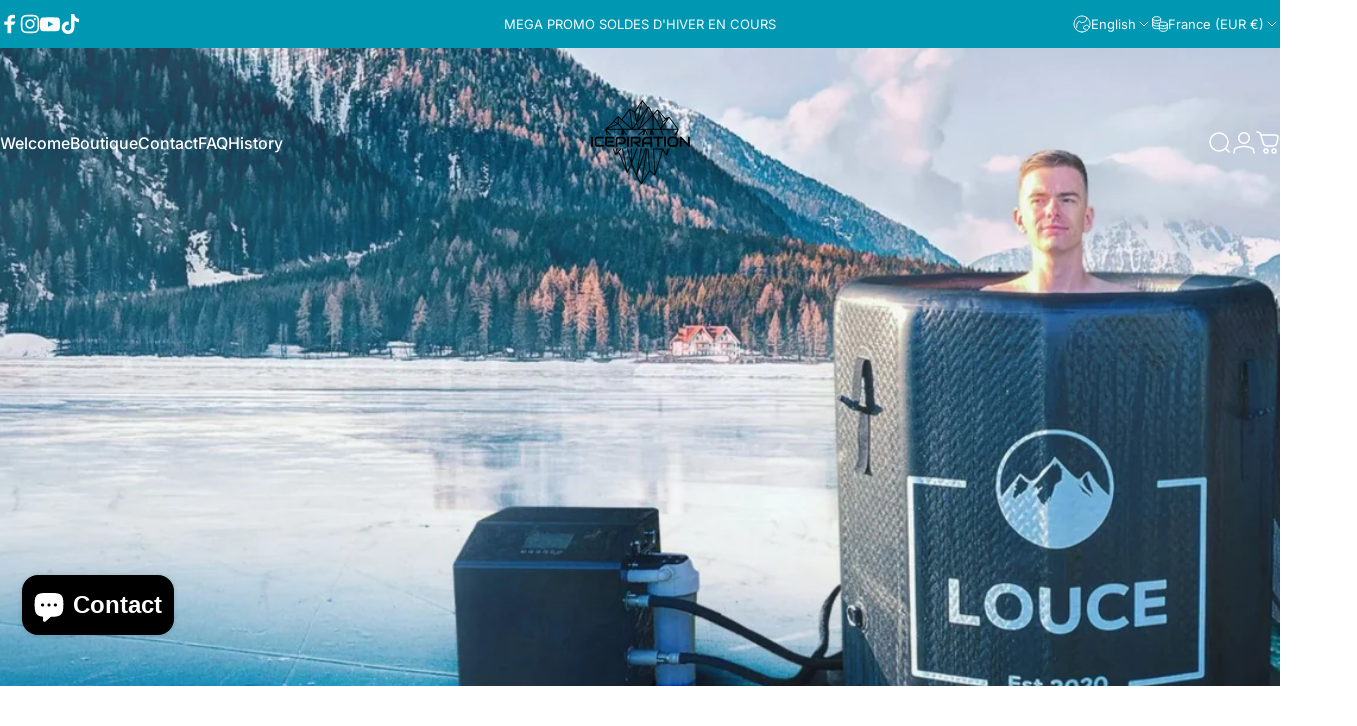

--- FILE ---
content_type: text/html; charset=utf-8
request_url: https://icepiration.fr/en/blogs/blog/bain-froid-pour-sportif
body_size: 41362
content:
<!doctype html>
<html class="no-js" lang="en" dir="ltr">
  <head>
 
<meta charset="utf-8">
    <meta http-equiv="X-UA-Compatible" content="IE=edge,chrome=1">
    <meta name="viewport" content="width=device-width,initial-scale=1">
    <meta name="theme-color" content="#171717">
    <link rel="canonical" href="https://icepiration.fr/en/blogs/blog/bain-froid-pour-sportif">
    <link rel="preconnect" href="https://cdn.shopify.com" crossorigin>
    <link rel="preconnect" href="https://fonts.shopifycdn.com" crossorigin>
    
    <link rel="dns-prefetch" href="https://ajax.googleapis.com">
    <link rel="dns-prefetch" href="https://maps.googleapis.com">
    <link rel="dns-prefetch" href="https://maps.gstatic.com">
    
<title>Optimizing Muscle Recovery: How Cold Baths and an Automatic Cooling Ma &ndash; Icepiration</title><meta name="description" content="In the demanding world of sport, muscle recovery has become a key element for intermediate and high-level athletes. Intense workouts and constant competition put strain on muscles and joints, requiring an effective approach to recovery to maintain peak performance. This is where cold baths come into play, offering a pr">
<meta property="og:site_name" content="Icepiration">
<meta property="og:url" content="https://icepiration.fr/en/blogs/blog/bain-froid-pour-sportif">
<meta property="og:title" content="Optimizing Muscle Recovery: How Cold Baths and an Automatic Cooling Machine Can Help Intermediate and High Level Athletes ">
<meta property="og:type" content="article">
<meta property="og:description" content="

 In the demanding world of sport, muscle recovery has become a key element for intermediate and high-level athletes. Intense workouts and constant competition put strain on muscles and joints, requiring an effective approach to recovery to maintain peak performance. This is where cold baths come into play, offering a proven solution to soothe tired muscles and speed recovery. In this article, we will explore how cold baths and cutting-edge technology, the LHOTSE machine, can be valuable allies for athletes determined to reach their best level.

 The importance of muscle recovery for intermediate and high level athletes.

 Muscle recovery is one of the crucial factors that separate top athletes from the rest. Mid-level and senior athletes are constantly faced with extreme physical demands, and it is precisely during the recovery phase that their body strengthens, repairs itself and prepares for the challenges ahead. An effective recovery process not only reduces the risk of injury, but also improves competitive performance. This is why athletes at this level pay particular attention to their muscle recovery.

 Presentation of the use of cold baths for physical recovery.

 Cold baths, or immersion cryotherapy, have once again become a popular method to promote muscle recovery. Exposure to cold water after exercise has multiple benefits, including reducing inflammation, improving blood circulation, and reducing muscle soreness. 



  



 Top athletes and professional sports teams are increasingly integrating this practice into their recovery routine to maximize the benefits. But how can intermediate and high-level athletes best benefit from this method, and are there ways to make it even more effective? This is what we will explore in this article.

 The advantage of having an automatic cooling and water filtration machine.

 While cold baths are undeniably beneficial for muscle recovery, their use can be significantly improved with advanced technology. This is where the LHOTSE machine comes in. LHOTSE is much more than just a bathtub filled with cold water: LHOTSE is a high-end bath, including its automatic water cooling device which allows precise control of water temperature, as well as high quality water filtration. These characteristics make LHOTSE an invaluable tool for athletes keen to optimize their recovery. In the sections ahead, we will explore in detail the benefits of LHOTSE and how intermediate and elite athletes can incorporate it into their recovery routine for exceptional results.

 Cold Baths for Muscle Recovery

 Understanding the basic principles of cryotherapy is essential to getting the most out of this practice.

 The basic principles of cryotherapy and cold baths

 Cryotherapy is a process that involves exposing the body to extremely low temperatures for a specific period of time. In the case of cold baths, this means immersing part or all of the body in ice-cold water or at a temperature considerably lower than normal (between 15 and 5°). The underlying principles of this method are based on vasoconstriction, i.e. the reduction in the diameter of blood vessels, which limits blood flow to submerged areas. But what are the benefits of this reduction in blood flow?

 The Benefits of Exposure to Cold Water for Muscle Recovery

 Exposure to cold water provides a multitude of benefits for muscle recovery:

 Reduction of inflammation

 When muscles are subjected to intense effort, micro-damage occurs, leading to inflammation. Cold baths can help reduce this inflammation by restricting blood flow to the affected areas. This alleviates swelling and pain associated with recovery, allowing athletes to recover more quickly.

 Improved blood circulation

 Although cryotherapy initially causes vasoconstriction, the body responds by restoring blood flow as soon as exposure to cold water stops. This process, known as reactive vasodilation, increases blood flow to the muscles, promoting recovery. Increased blood flow delivers essential nutrients to muscles to accelerate repair.

 Reduction of muscle pain

 The cold sensation numbs the nerve endings, which can temporarily relieve muscle pain. Additionally, reducing inflammation also helps alleviate pain. Athletes who use cold baths often report a significant reduction in muscle pain after exposure to cold water.

 To get the most out of cold baths, it is essential to adopt some simple techniques:

 1. Duration and frequency of baths

 The duration and frequency of cold baths vary depending on individual preferences and level of physical exertion. In general, short sessions of 2 to 15 minutes are recommended, repeated once or twice a day. However, elite athletes may choose to adjust these settings according to their specific needs.

 2. Ideal water temperature

 Water temperature is crucial. It must be cold enough to induce the benefits of cryotherapy, generally between 10°C and 15°C. However, it is essential not to drop below 10°C and to stay submerged for too long, as this could cause too much energy loss. Personal experimentation can help determine the ideal temperature for each individual.

 3. Combine with stretching or light exercises

 Combining exposure to cold water with gentle stretching or light exercise after a workout can improve recovery. This further stimulates blood circulation and helps reduce muscle tension, the same goes for breathing exercises, such as the Wim Hof ​​method.

 By understanding the basic principles of cryotherapy and adopting these simple techniques, athletes can optimize their muscle recovery using cold baths.

 The Automatic Cooling Machine: LHOTSE

 Now let's move on to a technological advancement that can revolutionize the way intermediate and high-level athletes approach their recovery: the LHOTSE machine. This innovation offers exceptional features that maximize the benefits of cold baths for muscle recovery.

 Get a €150 reduction immediately by clicking here 







 Presentation of the LHOTSE machine and its characteristics

 LHOTSE is not a simple cold water tank, it is a sophisticated automated cooling system. Its distinctive features make it an invaluable tool for athletes:

 Benefits of an automatic cooling machine for athletes

 1. Precise water temperature control

 One of LHOTSE 's main innovations is its ability to maintain precise water temperature. Athletes can adjust the temperature according to their specific preferences and needs, ensuring that the water remains at an ideal temperature to optimize recovery. Precise temperature control is essential to avoid any discomfort linked to too cold water while ensuring maximum effectiveness of immersion cryotherapy.

 2. Water filtration for consistent quality

 The water used in cold baths should be free of impurities to avoid having to wash the bath regularly. LHOTSE is equipped with an advanced filtration system that ensures consistent water quality, removing unwanted particles and ensuring the water remains clean and hygienic.

 3. Comfort and ease of use

 LHOTSE was designed with user comfort in mind. Its interface allows athletes to personalize their cold bath experience by adjusting the temperature and duration of exposure. Plus, its automated operation greatly simplifies the process, meaning athletes can focus on recovery rather than bath management. Comfort and ease of use are key to ensuring muscle recovery remains an enjoyable experience.

 The LHOTSE cooling machine reduces the bath temperature by an average of 5° per hour, by letting the machine do its work at night, you can wake up and start your day with a nice cold bath, without worrying about it!

 Testimonials from high-level athletes who have adopted LHOTSE

 The benefits of LHOTSE are not purely theoretical. Many intermediate and high-level athletes have already adopted this technology and are sharing their positive experiences ( you can read the reviews here ). These testimonials highlight the impact of LHOTSE on their muscle recovery, their general well-being and their sports performance. Athletes report a significant reduction in muscle soreness, improved feeling of freshness after an intense workout, and notable gains in recovery. This feedback shows how LHOTSE can truly make a difference for high-level athletes, helping them to surpass themselves day after day.

 In short, LHOTSE represents a revolutionary technological advance that offers tangible benefits for intermediate and high-level athletes, significantly improving their muscle recovery.

 How to Integrate Cold Baths and LHOTSE into Your Routine

 Now that you understand the benefits of cold baths and LHOTSE , it's time to discuss how to effectively incorporate them into your workout routine. Here are practical tips and strategies to get the most out of these tools for your muscle recovery:

 A. Practical tips for integrating cold baths into the training routine

 1. Before or after training?

 One of the most common questions is whether it is better to take a cold bath before or after training. The answer depends on your goals. Before training, exposure to cold water can help reduce muscle soreness and increase alertness, preparing you mentally and physically for the effort to come (however, be careful not to exercise directly after your cold bath). After training, cold baths can speed recovery by reducing inflammation and promoting blood circulation. You can even choose to integrate both into your routine, depending on your needs and the sport you practice.

 2. Combination with other recovery methods

 Cold baths are just one part of a complete recovery routine. To optimize your muscle recovery, consider combining cold baths with other methods such as stretching, compression, massage therapy and rich, appropriate nutrition. Every athlete is unique, so it's essential to find the combination of techniques that works best for you. 



 

 B. Optimal use of LHOTSE to maximize benefits

 Using LHOTSE is simple, but there are a few tips to maximize its benefits:

 - Make sure the water temperature is set at a comfortable level, usually between 10°C and 15°C, depending on your personal tolerance and habits with exposure to cold.

 - Use LHOTSE regularly, integrating cold baths into your routine. Consistency is the key to achieving optimal results.

 - Customize the duration of your exposure to cold water based on your fatigue level and the intensity of your workout. Short sessions of 10 to 15 minutes are generally very effective (The durations are given as an indication, as said above, each athlete is different, and the baths can be more or less cold depending on your needs).

 C. Examples of recovery programs for intermediate and high-level athletes

 Creating a tailor-made recovery program is essential for intermediate and high-level athletes. Here are some examples of recovery programs that incorporate cold baths and LHOTSE :

 - Intense training day: Take a cold bath after training to reduce inflammation and promote recovery. Use LHOTSE for precise water temperature control.

 - Competition day: Before competition, brief exposure to cold water can improve alertness and mental preparation. After competition, a cold bath with LHOTSE can speed recovery and reduce muscle soreness.

 - Active rest day: Incorporate light stretching or mobility exercises into your cold bath routine to maintain muscle flexibility.

 Using these sample recovery programs as a starting point, you can personalize your approach to meet your specific needs and maximize the benefits of cold baths and LHOTSE .

 Overall Benefits for Sports Performance

 Muscle recovery plays an essential role in improving sports performance. When athletes invest in effective recovery practices, they reap tangible benefits that translate onto the field, track or gym. In this section, we will explore how improved muscle recovery through cold baths and LHOTSE can translate into significant performance gains.

 How Improved Muscle Recovery Translates into Improved Performance

 Effective muscle recovery is crucial to enable athletes to consistently train at high intensity. Here is how it positively influences sports performance:

 - Reduction of muscle fatigue: By reducing inflammation and muscle pain, cold baths and LHOTSE help athletes maintain their strength and power, which is essential for maintaining a high level of performance and endurance. !

 - Better recovery between training sessions: Accelerated muscle recovery means athletes can train more frequently and intensely. This results in improved physical condition and overall performance, as well as better quality training.

 - Injury prevention: Well-recovered muscles are less prone to injury. By maintaining strong, healthy muscles, athletes reduce the risk of injuries that could sideline them from their sport for an extended period of time.

 - Increased endurance: Improved muscle recovery allows athletes to maintain continuous effort over long periods, which can be particularly beneficial in endurance sports such as running, cycling or swimming. 



 In conclusion

 In this article, we've explored in depth the importance of muscle recovery for intermediate and elite athletes, as well as the tremendous benefits of using cold baths and the LHOTSE machine. Muscle recovery is an essential element of sports performance, and these innovative techniques offer practical solutions to maximize this recovery.

 Cold baths have proven their effectiveness in improving muscle recovery for athletes of all levels. For intermediate and high level athletes, the benefits go even further thanks to the advanced technology of the LHOTSE machine:

 - Reduction of muscle inflammation.

 - Improved blood circulation for better oxygenation of the muscles.

 - Reduction of muscle pain after training.

 - Precise water temperature control for an optimal bathing experience.

 - Water filtration to guarantee maximum hygiene and safety.

 - Comfort and ease of use for smooth integration into the recovery routine.

 If you are an intermediate or high-level athlete, it is essential to consider muscle recovery as a key aspect of your training. Cold baths and LHOTSE offer practical and effective ways to improve your recovery, reduce muscle fatigue and increase your sports performance.

 Remember, recovery is not limited to professionals. Intermediate athletes can also benefit from these techniques to improve their performance and maintain optimal muscle health. Investing in your recovery is an investment in your sporting future.

 In addition, you do not have to buy the LHOTSE bath, it is possible to rent it with its cooling machine, to find out more, you can go to their page.

 To learn more about LHOTSE and how to incorporate it into your recovery routine, feel free to contact their team of experts. They will be happy to answer your questions and guide you towards optimal muscle recovery, so you can give your best on the field. It's time to give your muscle recovery the care it deserves and strive for sporting excellence.

 Don't wait any longer, explore the possibilities offered by cold baths and LHOTSE, and start your journey towards optimal sports performance.

 "><meta property="og:image" content="http://icepiration.fr/cdn/shop/articles/WhatsApp_Image_2023-10-30_a_21.07.09_75378d5d.jpg?v=1698696475">
  <meta property="og:image:secure_url" content="https://icepiration.fr/cdn/shop/articles/WhatsApp_Image_2023-10-30_a_21.07.09_75378d5d.jpg?v=1698696475">
  <meta property="og:image:width" content="1600">
  <meta property="og:image:height" content="882"><meta name="twitter:site" content="@">
<meta name="twitter:card" content="summary_large_image">
<meta name="twitter:title" content="Optimizing Muscle Recovery: How Cold Baths and an Automatic Cooling Machine Can Help Intermediate and High Level Athletes ">
<meta name="twitter:description" content="

 In the demanding world of sport, muscle recovery has become a key element for intermediate and high-level athletes. Intense workouts and constant competition put strain on muscles and joints, requiring an effective approach to recovery to maintain peak performance. This is where cold baths come into play, offering a proven solution to soothe tired muscles and speed recovery. In this article, we will explore how cold baths and cutting-edge technology, the LHOTSE machine, can be valuable allies for athletes determined to reach their best level.

 The importance of muscle recovery for intermediate and high level athletes.

 Muscle recovery is one of the crucial factors that separate top athletes from the rest. Mid-level and senior athletes are constantly faced with extreme physical demands, and it is precisely during the recovery phase that their body strengthens, repairs itself and prepares for the challenges ahead. An effective recovery process not only reduces the risk of injury, but also improves competitive performance. This is why athletes at this level pay particular attention to their muscle recovery.

 Presentation of the use of cold baths for physical recovery.

 Cold baths, or immersion cryotherapy, have once again become a popular method to promote muscle recovery. Exposure to cold water after exercise has multiple benefits, including reducing inflammation, improving blood circulation, and reducing muscle soreness. 



  



 Top athletes and professional sports teams are increasingly integrating this practice into their recovery routine to maximize the benefits. But how can intermediate and high-level athletes best benefit from this method, and are there ways to make it even more effective? This is what we will explore in this article.

 The advantage of having an automatic cooling and water filtration machine.

 While cold baths are undeniably beneficial for muscle recovery, their use can be significantly improved with advanced technology. This is where the LHOTSE machine comes in. LHOTSE is much more than just a bathtub filled with cold water: LHOTSE is a high-end bath, including its automatic water cooling device which allows precise control of water temperature, as well as high quality water filtration. These characteristics make LHOTSE an invaluable tool for athletes keen to optimize their recovery. In the sections ahead, we will explore in detail the benefits of LHOTSE and how intermediate and elite athletes can incorporate it into their recovery routine for exceptional results.

 Cold Baths for Muscle Recovery

 Understanding the basic principles of cryotherapy is essential to getting the most out of this practice.

 The basic principles of cryotherapy and cold baths

 Cryotherapy is a process that involves exposing the body to extremely low temperatures for a specific period of time. In the case of cold baths, this means immersing part or all of the body in ice-cold water or at a temperature considerably lower than normal (between 15 and 5°). The underlying principles of this method are based on vasoconstriction, i.e. the reduction in the diameter of blood vessels, which limits blood flow to submerged areas. But what are the benefits of this reduction in blood flow?

 The Benefits of Exposure to Cold Water for Muscle Recovery

 Exposure to cold water provides a multitude of benefits for muscle recovery:

 Reduction of inflammation

 When muscles are subjected to intense effort, micro-damage occurs, leading to inflammation. Cold baths can help reduce this inflammation by restricting blood flow to the affected areas. This alleviates swelling and pain associated with recovery, allowing athletes to recover more quickly.

 Improved blood circulation

 Although cryotherapy initially causes vasoconstriction, the body responds by restoring blood flow as soon as exposure to cold water stops. This process, known as reactive vasodilation, increases blood flow to the muscles, promoting recovery. Increased blood flow delivers essential nutrients to muscles to accelerate repair.

 Reduction of muscle pain

 The cold sensation numbs the nerve endings, which can temporarily relieve muscle pain. Additionally, reducing inflammation also helps alleviate pain. Athletes who use cold baths often report a significant reduction in muscle pain after exposure to cold water.

 To get the most out of cold baths, it is essential to adopt some simple techniques:

 1. Duration and frequency of baths

 The duration and frequency of cold baths vary depending on individual preferences and level of physical exertion. In general, short sessions of 2 to 15 minutes are recommended, repeated once or twice a day. However, elite athletes may choose to adjust these settings according to their specific needs.

 2. Ideal water temperature

 Water temperature is crucial. It must be cold enough to induce the benefits of cryotherapy, generally between 10°C and 15°C. However, it is essential not to drop below 10°C and to stay submerged for too long, as this could cause too much energy loss. Personal experimentation can help determine the ideal temperature for each individual.

 3. Combine with stretching or light exercises

 Combining exposure to cold water with gentle stretching or light exercise after a workout can improve recovery. This further stimulates blood circulation and helps reduce muscle tension, the same goes for breathing exercises, such as the Wim Hof ​​method.

 By understanding the basic principles of cryotherapy and adopting these simple techniques, athletes can optimize their muscle recovery using cold baths.

 The Automatic Cooling Machine: LHOTSE

 Now let's move on to a technological advancement that can revolutionize the way intermediate and high-level athletes approach their recovery: the LHOTSE machine. This innovation offers exceptional features that maximize the benefits of cold baths for muscle recovery.

 Get a €150 reduction immediately by clicking here 







 Presentation of the LHOTSE machine and its characteristics

 LHOTSE is not a simple cold water tank, it is a sophisticated automated cooling system. Its distinctive features make it an invaluable tool for athletes:

 Benefits of an automatic cooling machine for athletes

 1. Precise water temperature control

 One of LHOTSE 's main innovations is its ability to maintain precise water temperature. Athletes can adjust the temperature according to their specific preferences and needs, ensuring that the water remains at an ideal temperature to optimize recovery. Precise temperature control is essential to avoid any discomfort linked to too cold water while ensuring maximum effectiveness of immersion cryotherapy.

 2. Water filtration for consistent quality

 The water used in cold baths should be free of impurities to avoid having to wash the bath regularly. LHOTSE is equipped with an advanced filtration system that ensures consistent water quality, removing unwanted particles and ensuring the water remains clean and hygienic.

 3. Comfort and ease of use

 LHOTSE was designed with user comfort in mind. Its interface allows athletes to personalize their cold bath experience by adjusting the temperature and duration of exposure. Plus, its automated operation greatly simplifies the process, meaning athletes can focus on recovery rather than bath management. Comfort and ease of use are key to ensuring muscle recovery remains an enjoyable experience.

 The LHOTSE cooling machine reduces the bath temperature by an average of 5° per hour, by letting the machine do its work at night, you can wake up and start your day with a nice cold bath, without worrying about it!

 Testimonials from high-level athletes who have adopted LHOTSE

 The benefits of LHOTSE are not purely theoretical. Many intermediate and high-level athletes have already adopted this technology and are sharing their positive experiences ( you can read the reviews here ). These testimonials highlight the impact of LHOTSE on their muscle recovery, their general well-being and their sports performance. Athletes report a significant reduction in muscle soreness, improved feeling of freshness after an intense workout, and notable gains in recovery. This feedback shows how LHOTSE can truly make a difference for high-level athletes, helping them to surpass themselves day after day.

 In short, LHOTSE represents a revolutionary technological advance that offers tangible benefits for intermediate and high-level athletes, significantly improving their muscle recovery.

 How to Integrate Cold Baths and LHOTSE into Your Routine

 Now that you understand the benefits of cold baths and LHOTSE , it's time to discuss how to effectively incorporate them into your workout routine. Here are practical tips and strategies to get the most out of these tools for your muscle recovery:

 A. Practical tips for integrating cold baths into the training routine

 1. Before or after training?

 One of the most common questions is whether it is better to take a cold bath before or after training. The answer depends on your goals. Before training, exposure to cold water can help reduce muscle soreness and increase alertness, preparing you mentally and physically for the effort to come (however, be careful not to exercise directly after your cold bath). After training, cold baths can speed recovery by reducing inflammation and promoting blood circulation. You can even choose to integrate both into your routine, depending on your needs and the sport you practice.

 2. Combination with other recovery methods

 Cold baths are just one part of a complete recovery routine. To optimize your muscle recovery, consider combining cold baths with other methods such as stretching, compression, massage therapy and rich, appropriate nutrition. Every athlete is unique, so it's essential to find the combination of techniques that works best for you. 



 

 B. Optimal use of LHOTSE to maximize benefits

 Using LHOTSE is simple, but there are a few tips to maximize its benefits:

 - Make sure the water temperature is set at a comfortable level, usually between 10°C and 15°C, depending on your personal tolerance and habits with exposure to cold.

 - Use LHOTSE regularly, integrating cold baths into your routine. Consistency is the key to achieving optimal results.

 - Customize the duration of your exposure to cold water based on your fatigue level and the intensity of your workout. Short sessions of 10 to 15 minutes are generally very effective (The durations are given as an indication, as said above, each athlete is different, and the baths can be more or less cold depending on your needs).

 C. Examples of recovery programs for intermediate and high-level athletes

 Creating a tailor-made recovery program is essential for intermediate and high-level athletes. Here are some examples of recovery programs that incorporate cold baths and LHOTSE :

 - Intense training day: Take a cold bath after training to reduce inflammation and promote recovery. Use LHOTSE for precise water temperature control.

 - Competition day: Before competition, brief exposure to cold water can improve alertness and mental preparation. After competition, a cold bath with LHOTSE can speed recovery and reduce muscle soreness.

 - Active rest day: Incorporate light stretching or mobility exercises into your cold bath routine to maintain muscle flexibility.

 Using these sample recovery programs as a starting point, you can personalize your approach to meet your specific needs and maximize the benefits of cold baths and LHOTSE .

 Overall Benefits for Sports Performance

 Muscle recovery plays an essential role in improving sports performance. When athletes invest in effective recovery practices, they reap tangible benefits that translate onto the field, track or gym. In this section, we will explore how improved muscle recovery through cold baths and LHOTSE can translate into significant performance gains.

 How Improved Muscle Recovery Translates into Improved Performance

 Effective muscle recovery is crucial to enable athletes to consistently train at high intensity. Here is how it positively influences sports performance:

 - Reduction of muscle fatigue: By reducing inflammation and muscle pain, cold baths and LHOTSE help athletes maintain their strength and power, which is essential for maintaining a high level of performance and endurance. !

 - Better recovery between training sessions: Accelerated muscle recovery means athletes can train more frequently and intensely. This results in improved physical condition and overall performance, as well as better quality training.

 - Injury prevention: Well-recovered muscles are less prone to injury. By maintaining strong, healthy muscles, athletes reduce the risk of injuries that could sideline them from their sport for an extended period of time.

 - Increased endurance: Improved muscle recovery allows athletes to maintain continuous effort over long periods, which can be particularly beneficial in endurance sports such as running, cycling or swimming. 



 In conclusion

 In this article, we've explored in depth the importance of muscle recovery for intermediate and elite athletes, as well as the tremendous benefits of using cold baths and the LHOTSE machine. Muscle recovery is an essential element of sports performance, and these innovative techniques offer practical solutions to maximize this recovery.

 Cold baths have proven their effectiveness in improving muscle recovery for athletes of all levels. For intermediate and high level athletes, the benefits go even further thanks to the advanced technology of the LHOTSE machine:

 - Reduction of muscle inflammation.

 - Improved blood circulation for better oxygenation of the muscles.

 - Reduction of muscle pain after training.

 - Precise water temperature control for an optimal bathing experience.

 - Water filtration to guarantee maximum hygiene and safety.

 - Comfort and ease of use for smooth integration into the recovery routine.

 If you are an intermediate or high-level athlete, it is essential to consider muscle recovery as a key aspect of your training. Cold baths and LHOTSE offer practical and effective ways to improve your recovery, reduce muscle fatigue and increase your sports performance.

 Remember, recovery is not limited to professionals. Intermediate athletes can also benefit from these techniques to improve their performance and maintain optimal muscle health. Investing in your recovery is an investment in your sporting future.

 In addition, you do not have to buy the LHOTSE bath, it is possible to rent it with its cooling machine, to find out more, you can go to their page.

 To learn more about LHOTSE and how to incorporate it into your recovery routine, feel free to contact their team of experts. They will be happy to answer your questions and guide you towards optimal muscle recovery, so you can give your best on the field. It's time to give your muscle recovery the care it deserves and strive for sporting excellence.

 Don't wait any longer, explore the possibilities offered by cold baths and LHOTSE, and start your journey towards optimal sports performance.

 ">
<style>@font-face {
  font-family: Inter;
  font-weight: 400;
  font-style: normal;
  font-display: swap;
  src: url("//icepiration.fr/cdn/fonts/inter/inter_n4.b2a3f24c19b4de56e8871f609e73ca7f6d2e2bb9.woff2") format("woff2"),
       url("//icepiration.fr/cdn/fonts/inter/inter_n4.af8052d517e0c9ffac7b814872cecc27ae1fa132.woff") format("woff");
}
@font-face {
  font-family: Inter;
  font-weight: 500;
  font-style: normal;
  font-display: swap;
  src: url("//icepiration.fr/cdn/fonts/inter/inter_n5.d7101d5e168594dd06f56f290dd759fba5431d97.woff2") format("woff2"),
       url("//icepiration.fr/cdn/fonts/inter/inter_n5.5332a76bbd27da00474c136abb1ca3cbbf259068.woff") format("woff");
}
@font-face {
  font-family: Inter;
  font-weight: 700;
  font-style: normal;
  font-display: swap;
  src: url("//icepiration.fr/cdn/fonts/inter/inter_n7.02711e6b374660cfc7915d1afc1c204e633421e4.woff2") format("woff2"),
       url("//icepiration.fr/cdn/fonts/inter/inter_n7.6dab87426f6b8813070abd79972ceaf2f8d3b012.woff") format("woff");
}
@font-face {
  font-family: Inter;
  font-weight: 400;
  font-style: italic;
  font-display: swap;
  src: url("//icepiration.fr/cdn/fonts/inter/inter_i4.feae1981dda792ab80d117249d9c7e0f1017e5b3.woff2") format("woff2"),
       url("//icepiration.fr/cdn/fonts/inter/inter_i4.62773b7113d5e5f02c71486623cf828884c85c6e.woff") format("woff");
}
@font-face {
  font-family: Inter;
  font-weight: 700;
  font-style: italic;
  font-display: swap;
  src: url("//icepiration.fr/cdn/fonts/inter/inter_i7.b377bcd4cc0f160622a22d638ae7e2cd9b86ea4c.woff2") format("woff2"),
       url("//icepiration.fr/cdn/fonts/inter/inter_i7.7c69a6a34e3bb44fcf6f975857e13b9a9b25beb4.woff") format("woff");
}
:root {
    /*! General */
    --color-base-text: 23 23 23;
    --color-base-highlight: 0 151 178;
    --color-base-background: 255 255 255;
    --color-base-button: 23 23 23;
    --color-base-button-gradient: #171717;
    --color-base-button-text: 255 255 255;
    --color-keyboard-focus: 11 97 205;
    --color-shadow: 168 232 226;
    --color-price: 23 23 23;
    --color-sale-price: 225 29 72;
    --color-sale-tag: 225 29 72;
    --color-sale-tag-text: 255 255 255;
    --color-rating: 245 158 11;
    --color-placeholder: 250 250 250;
    --color-success-text: 77 124 15;
    --color-success-background: 247 254 231;
    --color-error-text: 190 18 60;
    --color-error-background: 255 241 242;
    --color-info-text: 180 83 9;
    --color-info-background: 255 251 235;
    
    /*! Menu and drawers */
    --color-drawer-text: 23 23 23;
    --color-drawer-background: 255 255 255;
    --color-drawer-button-background: 23 23 23;
    --color-drawer-button-gradient: #171717;
    --color-drawer-button-text: 255 255 255;
    --color-drawer-overlay: 23 23 23;

    /*! Product card */
    --card-radius: var(--rounded-card);
    --card-border-width: 0.0rem;
    --card-border-opacity: 0.0;
    --card-shadow-opacity: 0.1;
    --card-shadow-horizontal-offset: 0.0rem;
    --card-shadow-vertical-offset: 0.0rem;

    /*! Buttons */
    --buttons-radius: var(--rounded-button);
    --buttons-border-width: 2px;
    --buttons-border-opacity: 1.0;
    --buttons-shadow-opacity: 0.0;
    --buttons-shadow-horizontal-offset: 0px;
    --buttons-shadow-vertical-offset: 0px;

    /*! Inputs */
    --inputs-radius: var(--rounded-input);
    --inputs-border-width: 0px;
    --inputs-border-opacity: 0.65;

    /*! Spacing */
    --sp-0d5: 0.125rem;
    --sp-1: 0.25rem;
    --sp-1d5: 0.375rem;
    --sp-2: 0.5rem;
    --sp-2d5: 0.625rem;
    --sp-3: 0.75rem;
    --sp-3d5: 0.875rem;
    --sp-4: 1rem;
    --sp-4d5: 1.125rem;
    --sp-5: 1.25rem;
    --sp-5d5: 1.375rem;
    --sp-6: 1.5rem;
    --sp-6d5: 1.625rem;
    --sp-7: 1.75rem;
    --sp-7d5: 1.875rem;
    --sp-8: 2rem;
    --sp-8d5: 2.125rem;
    --sp-9: 2.25rem;
    --sp-9d5: 2.375rem;
    --sp-10: 2.5rem;
    --sp-10d5: 2.625rem;
    --sp-11: 2.75rem;
    --sp-12: 3rem;
    --sp-13: 3.25rem;
    --sp-14: 3.5rem;
    --sp-15: 3.875rem;
    --sp-16: 4rem;
    --sp-18: 4.5rem;
    --sp-20: 5rem;
    --sp-23: 5.625rem;
    --sp-24: 6rem;
    --sp-28: 7rem;
    --sp-32: 8rem;
    --sp-36: 9rem;
    --sp-40: 10rem;
    --sp-44: 11rem;
    --sp-48: 12rem;
    --sp-52: 13rem;
    --sp-56: 14rem;
    --sp-60: 15rem;
    --sp-64: 16rem;
    --sp-68: 17rem;
    --sp-72: 18rem;
    --sp-80: 20rem;
    --sp-96: 24rem;
    --sp-100: 32rem;

    /*! Font family */
    --font-heading-family: Inter, sans-serif;
    --font-heading-style: normal;
    --font-heading-weight: 700;
    --font-heading-line-height: 1;
    --font-heading-letter-spacing: -0.03em;
    

    --font-body-family: Inter, sans-serif;
    --font-body-style: normal;
    --font-body-weight: 400;
    --font-body-line-height: 1.2;
    --font-body-letter-spacing: 0.0em;

    --font-navigation-family: var(--font-body-family);
    --font-navigation-size: clamp(0.875rem, 0.748rem + 0.3174vw, 1.125rem);
    --font-navigation-weight: 500;
    

    --font-button-family: var(--font-body-family);
    --font-button-size: clamp(0.875rem, 0.8115rem + 0.1587vw, 1.0rem);
    --font-button-weight: 500;
    

    --font-product-family: var(--font-body-family);
    --font-product-size: clamp(1.0rem, 0.873rem + 0.3175vw, 1.25rem);
    --font-product-weight: 500;
    

    /*! Font size */
    --text-3xs: 0.625rem;
    --text-2xs: 0.6875rem;
    --text-xs: 0.75rem;
    --text-2sm: 0.8125rem;
    --text-sm: 0.875rem;
    --text-base: 1.0rem;
    --text-lg: 1.125rem;
    --text-xl: 1.25rem;
    --text-2xl: 1.5rem;
    --text-3xl: 1.875rem;
    --text-4xl: 2.25rem;
    --text-5xl: 3.0rem;
    --text-6xl: 3.75rem;
    --text-7xl: 4.5rem;
    --text-8xl: 6.0rem;

    /*! Layout */
    --page-width: 1900px;
    --gap-padding: clamp(var(--sp-5), 2.526vw, var(--sp-12));
    --grid-gap: clamp(40px, 20vw, 60px);
    --page-padding: var(--sp-5);
    --page-container: min(calc(100vw - var(--scrollbar-width, 0px) - var(--page-padding) * 2), var(--page-width));
    --rounded-button: 3.75rem;
    --rounded-input: 0.375rem;
    --rounded-card: clamp(var(--sp-2d5), 1.053vw, var(--sp-5));
    --rounded-block: clamp(var(--sp-2d5), 1.053vw, var(--sp-5));

    /*! Other */
    --icon-weight: 1.5px;
  }

  @media screen and (min-width: 1024px) {
    :root {
      --page-padding: var(--sp-9);
    }
  }

  @media screen and (min-width: 1280px) {
    :root {
      --gap-padding: var(--sp-12);
      --page-padding: var(--sp-12);
      --page-container: min(calc(100vw - var(--scrollbar-width, 0px) - var(--page-padding) * 2), max(var(--page-width), 1280px));
    }
  }

  @media screen and (min-width: 1536px) {
    :root {
      --page-padding: max(var(--sp-12), 50vw - var(--scrollbar-width, 0px)/2 - var(--page-width)/2);
    }
  }
</style>
  <link rel="preload" as="font" href="//icepiration.fr/cdn/fonts/inter/inter_n4.b2a3f24c19b4de56e8871f609e73ca7f6d2e2bb9.woff2" type="font/woff2" crossorigin>
  

  <link rel="preload" as="font" href="//icepiration.fr/cdn/fonts/inter/inter_n7.02711e6b374660cfc7915d1afc1c204e633421e4.woff2" type="font/woff2" crossorigin>
  
<link href="//icepiration.fr/cdn/shop/t/24/assets/theme.css?v=170060359207655550861757777195" rel="stylesheet" type="text/css" media="all" /><link rel="stylesheet" href="//icepiration.fr/cdn/shop/t/24/assets/apps.css?v=162097722211979372921757777195" media="print" fetchpriority="low" onload="this.media='all'">

    <script>window.performance && window.performance.mark && window.performance.mark('shopify.content_for_header.start');</script><meta name="google-site-verification" content="RYOPRY4-TZfe42eK6gu-j43cHvYq9NFEV8kNW-vPmAw">
<meta id="shopify-digital-wallet" name="shopify-digital-wallet" content="/72993341761/digital_wallets/dialog">
<meta name="shopify-checkout-api-token" content="510bfc483357f556a1980c9d2069371e">
<meta id="in-context-paypal-metadata" data-shop-id="72993341761" data-venmo-supported="false" data-environment="production" data-locale="en_US" data-paypal-v4="true" data-currency="EUR">
<link rel="alternate" type="application/atom+xml" title="Feed" href="/en/blogs/blog.atom" />
<link rel="alternate" hreflang="x-default" href="https://icepiration.fr/blogs/blog/bain-froid-pour-sportif">
<link rel="alternate" hreflang="fr" href="https://icepiration.fr/blogs/blog/bain-froid-pour-sportif">
<link rel="alternate" hreflang="es" href="https://icepiration.fr/es/blogs/blog/bain-froid-pour-sportif">
<link rel="alternate" hreflang="en" href="https://icepiration.fr/en/blogs/blog/bain-froid-pour-sportif">
<script async="async" src="/checkouts/internal/preloads.js?locale=en-FR"></script>
<link rel="preconnect" href="https://shop.app" crossorigin="anonymous">
<script async="async" src="https://shop.app/checkouts/internal/preloads.js?locale=en-FR&shop_id=72993341761" crossorigin="anonymous"></script>
<script id="apple-pay-shop-capabilities" type="application/json">{"shopId":72993341761,"countryCode":"FR","currencyCode":"EUR","merchantCapabilities":["supports3DS"],"merchantId":"gid:\/\/shopify\/Shop\/72993341761","merchantName":"Icepiration","requiredBillingContactFields":["postalAddress","email","phone"],"requiredShippingContactFields":["postalAddress","email","phone"],"shippingType":"shipping","supportedNetworks":["visa","masterCard","amex","maestro"],"total":{"type":"pending","label":"Icepiration","amount":"1.00"},"shopifyPaymentsEnabled":true,"supportsSubscriptions":true}</script>
<script id="shopify-features" type="application/json">{"accessToken":"510bfc483357f556a1980c9d2069371e","betas":["rich-media-storefront-analytics"],"domain":"icepiration.fr","predictiveSearch":true,"shopId":72993341761,"locale":"en"}</script>
<script>var Shopify = Shopify || {};
Shopify.shop = "icepiration.myshopify.com";
Shopify.locale = "en";
Shopify.currency = {"active":"EUR","rate":"1.0"};
Shopify.country = "FR";
Shopify.theme = {"name":"Copie mise à jour de Copie mise à jour de Concept","id":181729296757,"schema_name":"Concept","schema_version":"5.0.1","theme_store_id":2412,"role":"main"};
Shopify.theme.handle = "null";
Shopify.theme.style = {"id":null,"handle":null};
Shopify.cdnHost = "icepiration.fr/cdn";
Shopify.routes = Shopify.routes || {};
Shopify.routes.root = "/en/";</script>
<script type="module">!function(o){(o.Shopify=o.Shopify||{}).modules=!0}(window);</script>
<script>!function(o){function n(){var o=[];function n(){o.push(Array.prototype.slice.apply(arguments))}return n.q=o,n}var t=o.Shopify=o.Shopify||{};t.loadFeatures=n(),t.autoloadFeatures=n()}(window);</script>
<script>
  window.ShopifyPay = window.ShopifyPay || {};
  window.ShopifyPay.apiHost = "shop.app\/pay";
  window.ShopifyPay.redirectState = null;
</script>
<script id="shop-js-analytics" type="application/json">{"pageType":"article"}</script>
<script defer="defer" async type="module" src="//icepiration.fr/cdn/shopifycloud/shop-js/modules/v2/client.init-shop-cart-sync_C5BV16lS.en.esm.js"></script>
<script defer="defer" async type="module" src="//icepiration.fr/cdn/shopifycloud/shop-js/modules/v2/chunk.common_CygWptCX.esm.js"></script>
<script type="module">
  await import("//icepiration.fr/cdn/shopifycloud/shop-js/modules/v2/client.init-shop-cart-sync_C5BV16lS.en.esm.js");
await import("//icepiration.fr/cdn/shopifycloud/shop-js/modules/v2/chunk.common_CygWptCX.esm.js");

  window.Shopify.SignInWithShop?.initShopCartSync?.({"fedCMEnabled":true,"windoidEnabled":true});

</script>
<script>
  window.Shopify = window.Shopify || {};
  if (!window.Shopify.featureAssets) window.Shopify.featureAssets = {};
  window.Shopify.featureAssets['shop-js'] = {"shop-cart-sync":["modules/v2/client.shop-cart-sync_ZFArdW7E.en.esm.js","modules/v2/chunk.common_CygWptCX.esm.js"],"init-fed-cm":["modules/v2/client.init-fed-cm_CmiC4vf6.en.esm.js","modules/v2/chunk.common_CygWptCX.esm.js"],"shop-button":["modules/v2/client.shop-button_tlx5R9nI.en.esm.js","modules/v2/chunk.common_CygWptCX.esm.js"],"shop-cash-offers":["modules/v2/client.shop-cash-offers_DOA2yAJr.en.esm.js","modules/v2/chunk.common_CygWptCX.esm.js","modules/v2/chunk.modal_D71HUcav.esm.js"],"init-windoid":["modules/v2/client.init-windoid_sURxWdc1.en.esm.js","modules/v2/chunk.common_CygWptCX.esm.js"],"shop-toast-manager":["modules/v2/client.shop-toast-manager_ClPi3nE9.en.esm.js","modules/v2/chunk.common_CygWptCX.esm.js"],"init-shop-email-lookup-coordinator":["modules/v2/client.init-shop-email-lookup-coordinator_B8hsDcYM.en.esm.js","modules/v2/chunk.common_CygWptCX.esm.js"],"init-shop-cart-sync":["modules/v2/client.init-shop-cart-sync_C5BV16lS.en.esm.js","modules/v2/chunk.common_CygWptCX.esm.js"],"avatar":["modules/v2/client.avatar_BTnouDA3.en.esm.js"],"pay-button":["modules/v2/client.pay-button_FdsNuTd3.en.esm.js","modules/v2/chunk.common_CygWptCX.esm.js"],"init-customer-accounts":["modules/v2/client.init-customer-accounts_DxDtT_ad.en.esm.js","modules/v2/client.shop-login-button_C5VAVYt1.en.esm.js","modules/v2/chunk.common_CygWptCX.esm.js","modules/v2/chunk.modal_D71HUcav.esm.js"],"init-shop-for-new-customer-accounts":["modules/v2/client.init-shop-for-new-customer-accounts_ChsxoAhi.en.esm.js","modules/v2/client.shop-login-button_C5VAVYt1.en.esm.js","modules/v2/chunk.common_CygWptCX.esm.js","modules/v2/chunk.modal_D71HUcav.esm.js"],"shop-login-button":["modules/v2/client.shop-login-button_C5VAVYt1.en.esm.js","modules/v2/chunk.common_CygWptCX.esm.js","modules/v2/chunk.modal_D71HUcav.esm.js"],"init-customer-accounts-sign-up":["modules/v2/client.init-customer-accounts-sign-up_CPSyQ0Tj.en.esm.js","modules/v2/client.shop-login-button_C5VAVYt1.en.esm.js","modules/v2/chunk.common_CygWptCX.esm.js","modules/v2/chunk.modal_D71HUcav.esm.js"],"shop-follow-button":["modules/v2/client.shop-follow-button_Cva4Ekp9.en.esm.js","modules/v2/chunk.common_CygWptCX.esm.js","modules/v2/chunk.modal_D71HUcav.esm.js"],"checkout-modal":["modules/v2/client.checkout-modal_BPM8l0SH.en.esm.js","modules/v2/chunk.common_CygWptCX.esm.js","modules/v2/chunk.modal_D71HUcav.esm.js"],"lead-capture":["modules/v2/client.lead-capture_Bi8yE_yS.en.esm.js","modules/v2/chunk.common_CygWptCX.esm.js","modules/v2/chunk.modal_D71HUcav.esm.js"],"shop-login":["modules/v2/client.shop-login_D6lNrXab.en.esm.js","modules/v2/chunk.common_CygWptCX.esm.js","modules/v2/chunk.modal_D71HUcav.esm.js"],"payment-terms":["modules/v2/client.payment-terms_CZxnsJam.en.esm.js","modules/v2/chunk.common_CygWptCX.esm.js","modules/v2/chunk.modal_D71HUcav.esm.js"]};
</script>
<script>(function() {
  var isLoaded = false;
  function asyncLoad() {
    if (isLoaded) return;
    isLoaded = true;
    var urls = ["https:\/\/ecommplugins-scripts.trustpilot.com\/v2.1\/js\/header.min.js?settings=eyJrZXkiOiJhOTZlT1BmcXU2ZU10dFAzIiwicyI6Im5vbmUifQ==\u0026shop=icepiration.myshopify.com","https:\/\/ecommplugins-trustboxsettings.trustpilot.com\/icepiration.myshopify.com.js?settings=1728831552839\u0026shop=icepiration.myshopify.com","https:\/\/widget.trustpilot.com\/bootstrap\/v5\/tp.widget.sync.bootstrap.min.js?shop=icepiration.myshopify.com","\/\/cdn.shopify.com\/proxy\/4b7dc019d7c6c1d04f4ad7f5d7d44668b5f3a640553f759e0558aed36ad95cee\/api.goaffpro.com\/loader.js?shop=icepiration.myshopify.com\u0026sp-cache-control=cHVibGljLCBtYXgtYWdlPTkwMA"];
    for (var i = 0; i < urls.length; i++) {
      var s = document.createElement('script');
      s.type = 'text/javascript';
      s.async = true;
      s.src = urls[i];
      var x = document.getElementsByTagName('script')[0];
      x.parentNode.insertBefore(s, x);
    }
  };
  if(window.attachEvent) {
    window.attachEvent('onload', asyncLoad);
  } else {
    window.addEventListener('load', asyncLoad, false);
  }
})();</script>
<script id="__st">var __st={"a":72993341761,"offset":3600,"reqid":"ebc7fb6d-bc87-4964-beab-a0e02b6780ab-1768800369","pageurl":"icepiration.fr\/en\/blogs\/blog\/bain-froid-pour-sportif","s":"articles-606839767361","u":"f189e19ca5f1","p":"article","rtyp":"article","rid":606839767361};</script>
<script>window.ShopifyPaypalV4VisibilityTracking = true;</script>
<script id="captcha-bootstrap">!function(){'use strict';const t='contact',e='account',n='new_comment',o=[[t,t],['blogs',n],['comments',n],[t,'customer']],c=[[e,'customer_login'],[e,'guest_login'],[e,'recover_customer_password'],[e,'create_customer']],r=t=>t.map((([t,e])=>`form[action*='/${t}']:not([data-nocaptcha='true']) input[name='form_type'][value='${e}']`)).join(','),a=t=>()=>t?[...document.querySelectorAll(t)].map((t=>t.form)):[];function s(){const t=[...o],e=r(t);return a(e)}const i='password',u='form_key',d=['recaptcha-v3-token','g-recaptcha-response','h-captcha-response',i],f=()=>{try{return window.sessionStorage}catch{return}},m='__shopify_v',_=t=>t.elements[u];function p(t,e,n=!1){try{const o=window.sessionStorage,c=JSON.parse(o.getItem(e)),{data:r}=function(t){const{data:e,action:n}=t;return t[m]||n?{data:e,action:n}:{data:t,action:n}}(c);for(const[e,n]of Object.entries(r))t.elements[e]&&(t.elements[e].value=n);n&&o.removeItem(e)}catch(o){console.error('form repopulation failed',{error:o})}}const l='form_type',E='cptcha';function T(t){t.dataset[E]=!0}const w=window,h=w.document,L='Shopify',v='ce_forms',y='captcha';let A=!1;((t,e)=>{const n=(g='f06e6c50-85a8-45c8-87d0-21a2b65856fe',I='https://cdn.shopify.com/shopifycloud/storefront-forms-hcaptcha/ce_storefront_forms_captcha_hcaptcha.v1.5.2.iife.js',D={infoText:'Protected by hCaptcha',privacyText:'Privacy',termsText:'Terms'},(t,e,n)=>{const o=w[L][v],c=o.bindForm;if(c)return c(t,g,e,D).then(n);var r;o.q.push([[t,g,e,D],n]),r=I,A||(h.body.append(Object.assign(h.createElement('script'),{id:'captcha-provider',async:!0,src:r})),A=!0)});var g,I,D;w[L]=w[L]||{},w[L][v]=w[L][v]||{},w[L][v].q=[],w[L][y]=w[L][y]||{},w[L][y].protect=function(t,e){n(t,void 0,e),T(t)},Object.freeze(w[L][y]),function(t,e,n,w,h,L){const[v,y,A,g]=function(t,e,n){const i=e?o:[],u=t?c:[],d=[...i,...u],f=r(d),m=r(i),_=r(d.filter((([t,e])=>n.includes(e))));return[a(f),a(m),a(_),s()]}(w,h,L),I=t=>{const e=t.target;return e instanceof HTMLFormElement?e:e&&e.form},D=t=>v().includes(t);t.addEventListener('submit',(t=>{const e=I(t);if(!e)return;const n=D(e)&&!e.dataset.hcaptchaBound&&!e.dataset.recaptchaBound,o=_(e),c=g().includes(e)&&(!o||!o.value);(n||c)&&t.preventDefault(),c&&!n&&(function(t){try{if(!f())return;!function(t){const e=f();if(!e)return;const n=_(t);if(!n)return;const o=n.value;o&&e.removeItem(o)}(t);const e=Array.from(Array(32),(()=>Math.random().toString(36)[2])).join('');!function(t,e){_(t)||t.append(Object.assign(document.createElement('input'),{type:'hidden',name:u})),t.elements[u].value=e}(t,e),function(t,e){const n=f();if(!n)return;const o=[...t.querySelectorAll(`input[type='${i}']`)].map((({name:t})=>t)),c=[...d,...o],r={};for(const[a,s]of new FormData(t).entries())c.includes(a)||(r[a]=s);n.setItem(e,JSON.stringify({[m]:1,action:t.action,data:r}))}(t,e)}catch(e){console.error('failed to persist form',e)}}(e),e.submit())}));const S=(t,e)=>{t&&!t.dataset[E]&&(n(t,e.some((e=>e===t))),T(t))};for(const o of['focusin','change'])t.addEventListener(o,(t=>{const e=I(t);D(e)&&S(e,y())}));const B=e.get('form_key'),M=e.get(l),P=B&&M;t.addEventListener('DOMContentLoaded',(()=>{const t=y();if(P)for(const e of t)e.elements[l].value===M&&p(e,B);[...new Set([...A(),...v().filter((t=>'true'===t.dataset.shopifyCaptcha))])].forEach((e=>S(e,t)))}))}(h,new URLSearchParams(w.location.search),n,t,e,['guest_login'])})(!0,!0)}();</script>
<script integrity="sha256-4kQ18oKyAcykRKYeNunJcIwy7WH5gtpwJnB7kiuLZ1E=" data-source-attribution="shopify.loadfeatures" defer="defer" src="//icepiration.fr/cdn/shopifycloud/storefront/assets/storefront/load_feature-a0a9edcb.js" crossorigin="anonymous"></script>
<script crossorigin="anonymous" defer="defer" src="//icepiration.fr/cdn/shopifycloud/storefront/assets/shopify_pay/storefront-65b4c6d7.js?v=20250812"></script>
<script data-source-attribution="shopify.dynamic_checkout.dynamic.init">var Shopify=Shopify||{};Shopify.PaymentButton=Shopify.PaymentButton||{isStorefrontPortableWallets:!0,init:function(){window.Shopify.PaymentButton.init=function(){};var t=document.createElement("script");t.src="https://icepiration.fr/cdn/shopifycloud/portable-wallets/latest/portable-wallets.en.js",t.type="module",document.head.appendChild(t)}};
</script>
<script data-source-attribution="shopify.dynamic_checkout.buyer_consent">
  function portableWalletsHideBuyerConsent(e){var t=document.getElementById("shopify-buyer-consent"),n=document.getElementById("shopify-subscription-policy-button");t&&n&&(t.classList.add("hidden"),t.setAttribute("aria-hidden","true"),n.removeEventListener("click",e))}function portableWalletsShowBuyerConsent(e){var t=document.getElementById("shopify-buyer-consent"),n=document.getElementById("shopify-subscription-policy-button");t&&n&&(t.classList.remove("hidden"),t.removeAttribute("aria-hidden"),n.addEventListener("click",e))}window.Shopify?.PaymentButton&&(window.Shopify.PaymentButton.hideBuyerConsent=portableWalletsHideBuyerConsent,window.Shopify.PaymentButton.showBuyerConsent=portableWalletsShowBuyerConsent);
</script>
<script data-source-attribution="shopify.dynamic_checkout.cart.bootstrap">document.addEventListener("DOMContentLoaded",(function(){function t(){return document.querySelector("shopify-accelerated-checkout-cart, shopify-accelerated-checkout")}if(t())Shopify.PaymentButton.init();else{new MutationObserver((function(e,n){t()&&(Shopify.PaymentButton.init(),n.disconnect())})).observe(document.body,{childList:!0,subtree:!0})}}));
</script>
<link id="shopify-accelerated-checkout-styles" rel="stylesheet" media="screen" href="https://icepiration.fr/cdn/shopifycloud/portable-wallets/latest/accelerated-checkout-backwards-compat.css" crossorigin="anonymous">
<style id="shopify-accelerated-checkout-cart">
        #shopify-buyer-consent {
  margin-top: 1em;
  display: inline-block;
  width: 100%;
}

#shopify-buyer-consent.hidden {
  display: none;
}

#shopify-subscription-policy-button {
  background: none;
  border: none;
  padding: 0;
  text-decoration: underline;
  font-size: inherit;
  cursor: pointer;
}

#shopify-subscription-policy-button::before {
  box-shadow: none;
}

      </style>

<script>window.performance && window.performance.mark && window.performance.mark('shopify.content_for_header.end');</script>

    <script src="//icepiration.fr/cdn/shop/t/24/assets/vendor.js?v=83836565987576270061757777195" defer="defer"></script>
    <script src="//icepiration.fr/cdn/shop/t/24/assets/theme.js?v=61375196828890146511757777195" defer="defer"></script><script>
  document.documentElement.classList.replace('no-js', 'js');

  window.theme = window.theme || {};
  theme.routes = {
    shop_url: 'https://icepiration.fr',
    root_url: '/en',
    cart_url: '/en/cart',
    cart_add_url: '/en/cart/add',
    cart_change_url: '/en/cart/change',
    cart_update_url: '/en/cart/update',
    search_url: '/en/search',
    predictive_search_url: '/en/search/suggest'
  };

  theme.variantStrings = {
    preOrder: "Pre-order",
    addToCart: "Add to cart",
    soldOut: "Sold Out",
    unavailable: "Unavailable",
    addToBundle: "Add to bundle",
    backInStock: "Notify me when it’s available"
  };

  theme.shippingCalculatorStrings = {
    error: "One or more errors occurred while retrieving the shipping rates:",
    notFound: "Sorry, we do not ship to your address.",
    oneResult: "There is one shipping rate for your address:",
    multipleResults: "There are multiple shipping rates for your address:"
  };

  theme.discountStrings = {
    error: "Discount code cannot be applied to your cart",
    shippingError: "Shipping discounts are shown at checkout after adding an address"
  };

  theme.recipientFormStrings = {
    expanded: "Gift card recipient form expanded",
    collapsed: "Gift card recipient form collapsed"
  };

  theme.quickOrderListStrings = {
    itemsAdded: "[quantity] items added",
    itemAdded: "[quantity] item added",
    itemsRemoved: "[quantity] items removed",
    itemRemoved: "[quantity] item removed",
    viewCart: "View cart",
    each: "[money]\/ea",
    minError: "This item has a minimum of [min]",
    maxError: "This item has a maximum of [max]",
    stepError: "You can only add this item in increments of [step]"
  };

  theme.cartStrings = {
    error: "There was an error while updating your cart. Please try again.",
    quantityError: "You can only add [quantity] of this item to your cart.",
    giftNoteAttribute: "Gift note",
    giftWrapAttribute: "Gift wrapping",
    giftWrapBooleanTrue: "Yes",
    targetProductAttribute: "For"
  };

  theme.dateStrings = {
    d: "d",
    day: "Day",
    days: "Days",
    h: "h",
    hour: "Hour",
    hours: "Hours",
    m: "m",
    minute: "Min",
    minutes: "Mins",
    s: "s",
    second: "Sec",
    seconds: "Secs"
  };theme.strings = {
    recentlyViewedEmpty: "Your recently viewed is empty.",
    close: "Close",
    next: "Next",
    previous: "Previous",
    qrImageAlt: "QR code — scan to redeem gift card"
  };

  theme.settings = {
    moneyFormat: "{{amount_with_comma_separator}} €",
    moneyWithCurrencyFormat: "{{amount_with_comma_separator}} €",
    currencyCodeEnabled: false,
    externalLinksNewTab: false,
    cartType: "drawer",
    isCartTemplate: false,
    pswpModule: "\/\/icepiration.fr\/cdn\/shop\/t\/24\/assets\/photoswipe.min.js?v=41760041872977459911757777195",
    themeName: 'Concept',
    themeVersion: '5.0.1',
    agencyId: ''
  };</script>
<!-- BEGIN app block: shopify://apps/candy-rack/blocks/head/cb9c657f-334f-4905-80c2-f69cca01460c --><script src="https://candyrack.ds-cdn.com/static/main.js?shop=icepiration.myshopify.com" async></script>


  <!-- BEGIN app snippet: inject-slider-cart --><div id="candyrack-slider-cart"></div>









<script>

  const STOREFRONT_API_VERSION = '2025-10';

  const fetchSlideCartOffers = async (storefrontToken) => {
    try {
      const query = `
      query GetSlideCartOffers {
        shop {
          metafield(namespace: "$app:candyrack", key: "slide_cart_offers") {
            value
          }
        }
      }
    `;

      const response = await fetch(`/api/${STOREFRONT_API_VERSION}/graphql.json`, {
        method: 'POST',
        headers: {
          'Content-Type': 'application/json',
          'X-Shopify-Storefront-Access-Token': storefrontToken
        },
        body: JSON.stringify({
          query: query
        })
      });

      const result = await response.json();

      if (result.data?.shop?.metafield?.value) {
        return JSON.parse(result.data.shop.metafield.value);
      }

      return null;
    } catch (error) {
      console.warn('Failed to fetch slide cart offers:', error);
      return null;
    }
  }

  const initializeCandyrackSliderCart = async () => {
    // Preview
    const urlParams = new URLSearchParams(window.location.search);
    const storageKey = 'candyrack-slider-cart-preview';

    if (urlParams.has('candyrack-slider-cart-preview') && urlParams.get('candyrack-slider-cart-preview') === 'true') {
      window.sessionStorage.setItem(storageKey, 'true');
    }



    window.SliderCartData = {
      currency_format: '{{amount_with_comma_separator}} €',
      offers: [],
      settings: {},
      storefront_access_token: '',
      enabled: false,
      custom_wording_metaobject_id: null,
      failed: false,
      isCartPage: false,
    }

    const dataScriptTag = document.querySelector('#candyrack-slider-cart-data');
    let data = {};
    if(dataScriptTag) {
      try {
        data = dataScriptTag.textContent ? JSON.parse(dataScriptTag.textContent) : {};
        
        
        
        
        

        const isCartPage = "drawer" === "page";

        let sliderCartSettingsMetaobject = {}
        
        sliderCartSettingsMetaobject = {"empty_cart_button_label":"Continue shopping","empty_cart_title":"Your cart is empty","footer_text":"Taxes and shipping calculated at checkout","offer_button_label":"Add","offer_subtitle":"Shop now, before they are gone.","offer_title":"Add items often bought together","primary_button_label":"Checkout","secondary_button_label":"Continue shopping","subtotal_title":"Subtotal","top_bar_title":"Cart ({{item_quantity}})","version":4};
        



        const storefrontApiToken = data?.storefront_access_token

        if(!storefrontApiToken) {
          throw new Error("Storefront API token is not set.");
        }

        const metafieldData = await fetchSlideCartOffers(storefrontApiToken) || data

        window.SliderCartData = {
          ...window.SliderCartData,
          offers: metafieldData?.offers,
          settings: {...metafieldData?.settings, ...sliderCartSettingsMetaobject},
          storefront_access_token: storefrontApiToken,
          enabled: metafieldData?.enabled,
          custom_wording_metaobject_id: metafieldData?.custom_wording_metaobject_id,
          failed: false,
          isCartPage,
        }
      } catch (error) {
        window.SliderCartData = {...window.SliderCartData, failed: true, error: error};
        console.error("Candy Rack Slider Cart failed parsing data",error);
      }
    }


    if(Object.keys(data).length === 0){
      window.SliderCartData = {...window.SliderCartData, failed: false, enabled: false};
    }

    const calculateCornerRadius = (element, value) => {
      if (value === 0) return 0;
      const radiusMap = {
        button: { 20: 4, 40: 8, 60: 12, 80: 16, 100: 99999 },
        image: { 20: 4, 40: 8, 60: 8, 80: 8, 100: 8 },
        input: { 20: 4, 40: 8, 60: 12, 80: 16, 100: 99999 }
      };
      return radiusMap[element]?.[value] || 0;
    }


    const getLineHeightOffset = (fontSize) => {
      if (fontSize === 16) return 4;
      if (fontSize === 18) return 5;
      return 6; // for 20px, 14px, 12px, 10px
    };

    const generalStyles = `
:root {
   --cr-slider-cart-desktop-cart-width: ${window.SliderCartData.settings.desktop_cart_width}px;
   --cr-slider-cart-background-color: ${window.SliderCartData.settings.background_color};
   --cr-slider-cart-text-color: ${window.SliderCartData.settings.text_color};
   --cr-slider-cart-error-message-color: ${window.SliderCartData.settings.error_message_color};
   --cr-slider-cart-corner-radius-button: ${calculateCornerRadius("button",window.SliderCartData.settings.corner_radius)}px;
   --cr-slider-cart-corner-radius-image: ${calculateCornerRadius("image",window.SliderCartData.settings.corner_radius)}px;
   --cr-slider-cart-corner-radius-input: ${calculateCornerRadius("input",window.SliderCartData.settings.corner_radius)}px;
   --cr-slider-cart-top-bar-font-size: ${window.SliderCartData.settings.top_bar_font_size}px;
   --cr-slider-cart-top-bar-line-height: ${window.SliderCartData.settings.top_bar_font_size + getLineHeightOffset(window.SliderCartData.settings.top_bar_font_size)}px;
   --cr-slider-cart-image-width: ${window.SliderCartData.settings.image_width}px;
   --cr-slider-cart-empty-cart-font-size: ${window.SliderCartData.settings.empty_cart_font_size}px;
   --cr-slider-cart-empty-cart-line-height: ${window.SliderCartData.settings.empty_cart_font_size + getLineHeightOffset(window.SliderCartData.settings.empty_cart_font_size)}px;
   --cr-slider-cart-product-name-font-size: ${window.SliderCartData.settings.product_name_font_size}px;
   --cr-slider-cart-product-name-line-height: ${window.SliderCartData.settings.product_name_font_size + getLineHeightOffset(window.SliderCartData.settings.product_name_font_size)}px;
   --cr-slider-cart-variant-price-font-size: ${window.SliderCartData.settings.variant_price_font_size}px;
   --cr-slider-cart-variant-price-line-height: ${window.SliderCartData.settings.variant_price_font_size + getLineHeightOffset(window.SliderCartData.settings.variant_price_font_size)}px;
   --cr-slider-cart-checkout-bg-color: ${window.SliderCartData.settings.checkout_bg_color};
   --cr-slider-cart-subtotal-font-size: ${window.SliderCartData.settings.subtotal_font_size}px;
   --cr-slider-cart-subtotal-line-height: ${window.SliderCartData.settings.subtotal_font_size + getLineHeightOffset(window.SliderCartData.settings.subtotal_font_size)}px;
   --cr-slider-cart-primary-button-font-size: ${window.SliderCartData.settings.primary_button_font_size}px;
   --cr-slider-cart-primary-button-line-height: ${window.SliderCartData.settings.primary_button_font_size + getLineHeightOffset(window.SliderCartData.settings.primary_button_font_size)}px;
   --cr-slider-cart-primary-button-bg-color: ${window.SliderCartData.settings.primary_button_bg_color};
   --cr-slider-cart-primary-button-bg-hover-color: ${window.SliderCartData.settings.primary_button_bg_hover_color};
   --cr-slider-cart-primary-button-text-color: ${window.SliderCartData.settings.primary_button_text_color};
   --cr-slider-cart-primary-button-text-hover-color: ${window.SliderCartData.settings.primary_button_text_hover_color};
   --cr-slider-cart-primary-button-border-width: ${window.SliderCartData.settings.primary_button_border_width}px;
   --cr-slider-cart-primary-button-border-color: ${window.SliderCartData.settings.primary_button_border_color};
   --cr-slider-cart-primary-button-border-hover-color: ${window.SliderCartData.settings.primary_button_border_hover_color};
   --cr-slider-cart-secondary-button-bg-color: ${window.SliderCartData.settings.secondary_button_bg_color};
   --cr-slider-cart-secondary-button-bg-hover-color: ${window.SliderCartData.settings.secondary_button_bg_hover_color};
   --cr-slider-cart-secondary-button-text-color: ${window.SliderCartData.settings.secondary_button_text_color};
   --cr-slider-cart-secondary-button-text-hover-color: ${window.SliderCartData.settings.secondary_button_text_hover_color};
   --cr-slider-cart-secondary-button-border-width: ${window.SliderCartData.settings.secondary_button_border_width}px;
   --cr-slider-cart-secondary-button-border-color: ${window.SliderCartData.settings.secondary_button_border_color};
   --cr-slider-cart-secondary-button-border-hover-color: ${window.SliderCartData.settings.secondary_button_border_hover_color};
   --cr-slider-cart-secondary-button-text-link-color: ${window.SliderCartData.settings.secondary_button_text_link_color};
   --cr-slider-cart-offer-bg-color: ${window.SliderCartData.settings.offer_background_color};
   --cr-slider-cart-offers-title-font-size: ${window.SliderCartData.settings.offer_title_font_size}px;
   --cr-slider-cart-offers-title-line-height: ${window.SliderCartData.settings.offer_title_font_size + getLineHeightOffset(window.SliderCartData.settings.offer_title_font_size)}px;
   --cr-slider-cart-offer-subtitle-font-size: ${window.SliderCartData.settings.offer_subtitle_font_size}px;
   --cr-slider-cart-offer-subtitle-line-height: ${window.SliderCartData.settings.offer_subtitle_font_size + getLineHeightOffset(window.SliderCartData.settings.offer_subtitle_font_size)}px;
   --cr-slider-cart-offer-badge-font-size: ${window.SliderCartData.settings.offer_badge_font_size}px;
   --cr-slider-cart-offer-badge-line-height: ${window.SliderCartData.settings.offer_badge_font_size + getLineHeightOffset(window.SliderCartData.settings.offer_badge_font_size)}px;
   --cr-slider-cart-offer-image-width: ${window.SliderCartData.settings.offer_image_width}px;
   --cr-slider-cart-offer-product-name-font-size: ${window.SliderCartData.settings.offer_product_name_font_size}px;
   --cr-slider-cart-offer-product-name-line-height: ${window.SliderCartData.settings.offer_product_name_font_size + getLineHeightOffset(window.SliderCartData.settings.offer_product_name_font_size)}px;
   --cr-slider-cart-offer-price-font-size: ${window.SliderCartData.settings.offer_price_and_description_font_size}px;
   --cr-slider-cart-offer-price-line-height: ${window.SliderCartData.settings.offer_price_and_description_font_size + getLineHeightOffset(window.SliderCartData.settings.offer_price_and_description_font_size)}px;
   --cr-slider-cart-offer-button-font-size: ${window.SliderCartData.settings.offer_button_font_size}px;
   --cr-slider-cart-offer-button-line-height: ${window.SliderCartData.settings.offer_button_font_size + getLineHeightOffset(window.SliderCartData.settings.offer_button_font_size)}px;
   --cr-slider-cart-offer-button-bg-color: ${window.SliderCartData.settings.offer_button_bg_color};
   --cr-slider-cart-offer-button-bg-hover-color: ${window.SliderCartData.settings.offer_button_bg_hover_color};
   --cr-slider-cart-offer-button-text-color: ${window.SliderCartData.settings.offer_button_text_color};
   --cr-slider-cart-offer-button-text-hover-color: ${window.SliderCartData.settings.offer_button_text_hover_color};
   --cr-slider-cart-offer-button-border-width: ${window.SliderCartData.settings.offer_button_border_width}px;
   --cr-slider-cart-offer-button-border-color: ${window.SliderCartData.settings.offer_button_border_color};
   --cr-slider-cart-offer-button-border-hover-color: ${window.SliderCartData.settings.offer_button_border_hover_color};
}`;
    if (window.SliderCartData.enabled || window.sessionStorage.getItem(storageKey) === 'true') {
      const script = document.createElement('script');
      script.type = 'module';
      script.async = true;
      script.src = "https://cdn.shopify.com/extensions/019bc0f9-137f-7836-8ee3-d3a243706a45/candyrack-378/assets/candyrack-slider-cart.js";

document.head.appendChild(script);

const style = document.createElement('style');
style.type = 'text/css';
style.textContent = generalStyles;
document.head.appendChild(style);

const customStyle = document.createElement('style');
customStyle.type = 'text/css';
customStyle.textContent = window.SliderCartData.settings.custom_css
document.head.appendChild(customStyle);
}
}


initializeCandyrackSliderCart()


</script>

<link rel="stylesheet" href="https://cdn.shopify.com/extensions/019bc0f9-137f-7836-8ee3-d3a243706a45/candyrack-378/assets/index.css">
<!-- END app snippet -->




<!-- END app block --><script src="https://cdn.shopify.com/extensions/a9a32278-85fd-435d-a2e4-15afbc801656/nova-multi-currency-converter-1/assets/nova-cur-app-embed.js" type="text/javascript" defer="defer"></script>
<link href="https://cdn.shopify.com/extensions/a9a32278-85fd-435d-a2e4-15afbc801656/nova-multi-currency-converter-1/assets/nova-cur.css" rel="stylesheet" type="text/css" media="all">
<script src="https://cdn.shopify.com/extensions/7bc9bb47-adfa-4267-963e-cadee5096caf/inbox-1252/assets/inbox-chat-loader.js" type="text/javascript" defer="defer"></script>
<link href="https://monorail-edge.shopifysvc.com" rel="dns-prefetch">
<script>(function(){if ("sendBeacon" in navigator && "performance" in window) {try {var session_token_from_headers = performance.getEntriesByType('navigation')[0].serverTiming.find(x => x.name == '_s').description;} catch {var session_token_from_headers = undefined;}var session_cookie_matches = document.cookie.match(/_shopify_s=([^;]*)/);var session_token_from_cookie = session_cookie_matches && session_cookie_matches.length === 2 ? session_cookie_matches[1] : "";var session_token = session_token_from_headers || session_token_from_cookie || "";function handle_abandonment_event(e) {var entries = performance.getEntries().filter(function(entry) {return /monorail-edge.shopifysvc.com/.test(entry.name);});if (!window.abandonment_tracked && entries.length === 0) {window.abandonment_tracked = true;var currentMs = Date.now();var navigation_start = performance.timing.navigationStart;var payload = {shop_id: 72993341761,url: window.location.href,navigation_start,duration: currentMs - navigation_start,session_token,page_type: "article"};window.navigator.sendBeacon("https://monorail-edge.shopifysvc.com/v1/produce", JSON.stringify({schema_id: "online_store_buyer_site_abandonment/1.1",payload: payload,metadata: {event_created_at_ms: currentMs,event_sent_at_ms: currentMs}}));}}window.addEventListener('pagehide', handle_abandonment_event);}}());</script>
<script id="web-pixels-manager-setup">(function e(e,d,r,n,o){if(void 0===o&&(o={}),!Boolean(null===(a=null===(i=window.Shopify)||void 0===i?void 0:i.analytics)||void 0===a?void 0:a.replayQueue)){var i,a;window.Shopify=window.Shopify||{};var t=window.Shopify;t.analytics=t.analytics||{};var s=t.analytics;s.replayQueue=[],s.publish=function(e,d,r){return s.replayQueue.push([e,d,r]),!0};try{self.performance.mark("wpm:start")}catch(e){}var l=function(){var e={modern:/Edge?\/(1{2}[4-9]|1[2-9]\d|[2-9]\d{2}|\d{4,})\.\d+(\.\d+|)|Firefox\/(1{2}[4-9]|1[2-9]\d|[2-9]\d{2}|\d{4,})\.\d+(\.\d+|)|Chrom(ium|e)\/(9{2}|\d{3,})\.\d+(\.\d+|)|(Maci|X1{2}).+ Version\/(15\.\d+|(1[6-9]|[2-9]\d|\d{3,})\.\d+)([,.]\d+|)( \(\w+\)|)( Mobile\/\w+|) Safari\/|Chrome.+OPR\/(9{2}|\d{3,})\.\d+\.\d+|(CPU[ +]OS|iPhone[ +]OS|CPU[ +]iPhone|CPU IPhone OS|CPU iPad OS)[ +]+(15[._]\d+|(1[6-9]|[2-9]\d|\d{3,})[._]\d+)([._]\d+|)|Android:?[ /-](13[3-9]|1[4-9]\d|[2-9]\d{2}|\d{4,})(\.\d+|)(\.\d+|)|Android.+Firefox\/(13[5-9]|1[4-9]\d|[2-9]\d{2}|\d{4,})\.\d+(\.\d+|)|Android.+Chrom(ium|e)\/(13[3-9]|1[4-9]\d|[2-9]\d{2}|\d{4,})\.\d+(\.\d+|)|SamsungBrowser\/([2-9]\d|\d{3,})\.\d+/,legacy:/Edge?\/(1[6-9]|[2-9]\d|\d{3,})\.\d+(\.\d+|)|Firefox\/(5[4-9]|[6-9]\d|\d{3,})\.\d+(\.\d+|)|Chrom(ium|e)\/(5[1-9]|[6-9]\d|\d{3,})\.\d+(\.\d+|)([\d.]+$|.*Safari\/(?![\d.]+ Edge\/[\d.]+$))|(Maci|X1{2}).+ Version\/(10\.\d+|(1[1-9]|[2-9]\d|\d{3,})\.\d+)([,.]\d+|)( \(\w+\)|)( Mobile\/\w+|) Safari\/|Chrome.+OPR\/(3[89]|[4-9]\d|\d{3,})\.\d+\.\d+|(CPU[ +]OS|iPhone[ +]OS|CPU[ +]iPhone|CPU IPhone OS|CPU iPad OS)[ +]+(10[._]\d+|(1[1-9]|[2-9]\d|\d{3,})[._]\d+)([._]\d+|)|Android:?[ /-](13[3-9]|1[4-9]\d|[2-9]\d{2}|\d{4,})(\.\d+|)(\.\d+|)|Mobile Safari.+OPR\/([89]\d|\d{3,})\.\d+\.\d+|Android.+Firefox\/(13[5-9]|1[4-9]\d|[2-9]\d{2}|\d{4,})\.\d+(\.\d+|)|Android.+Chrom(ium|e)\/(13[3-9]|1[4-9]\d|[2-9]\d{2}|\d{4,})\.\d+(\.\d+|)|Android.+(UC? ?Browser|UCWEB|U3)[ /]?(15\.([5-9]|\d{2,})|(1[6-9]|[2-9]\d|\d{3,})\.\d+)\.\d+|SamsungBrowser\/(5\.\d+|([6-9]|\d{2,})\.\d+)|Android.+MQ{2}Browser\/(14(\.(9|\d{2,})|)|(1[5-9]|[2-9]\d|\d{3,})(\.\d+|))(\.\d+|)|K[Aa][Ii]OS\/(3\.\d+|([4-9]|\d{2,})\.\d+)(\.\d+|)/},d=e.modern,r=e.legacy,n=navigator.userAgent;return n.match(d)?"modern":n.match(r)?"legacy":"unknown"}(),u="modern"===l?"modern":"legacy",c=(null!=n?n:{modern:"",legacy:""})[u],f=function(e){return[e.baseUrl,"/wpm","/b",e.hashVersion,"modern"===e.buildTarget?"m":"l",".js"].join("")}({baseUrl:d,hashVersion:r,buildTarget:u}),m=function(e){var d=e.version,r=e.bundleTarget,n=e.surface,o=e.pageUrl,i=e.monorailEndpoint;return{emit:function(e){var a=e.status,t=e.errorMsg,s=(new Date).getTime(),l=JSON.stringify({metadata:{event_sent_at_ms:s},events:[{schema_id:"web_pixels_manager_load/3.1",payload:{version:d,bundle_target:r,page_url:o,status:a,surface:n,error_msg:t},metadata:{event_created_at_ms:s}}]});if(!i)return console&&console.warn&&console.warn("[Web Pixels Manager] No Monorail endpoint provided, skipping logging."),!1;try{return self.navigator.sendBeacon.bind(self.navigator)(i,l)}catch(e){}var u=new XMLHttpRequest;try{return u.open("POST",i,!0),u.setRequestHeader("Content-Type","text/plain"),u.send(l),!0}catch(e){return console&&console.warn&&console.warn("[Web Pixels Manager] Got an unhandled error while logging to Monorail."),!1}}}}({version:r,bundleTarget:l,surface:e.surface,pageUrl:self.location.href,monorailEndpoint:e.monorailEndpoint});try{o.browserTarget=l,function(e){var d=e.src,r=e.async,n=void 0===r||r,o=e.onload,i=e.onerror,a=e.sri,t=e.scriptDataAttributes,s=void 0===t?{}:t,l=document.createElement("script"),u=document.querySelector("head"),c=document.querySelector("body");if(l.async=n,l.src=d,a&&(l.integrity=a,l.crossOrigin="anonymous"),s)for(var f in s)if(Object.prototype.hasOwnProperty.call(s,f))try{l.dataset[f]=s[f]}catch(e){}if(o&&l.addEventListener("load",o),i&&l.addEventListener("error",i),u)u.appendChild(l);else{if(!c)throw new Error("Did not find a head or body element to append the script");c.appendChild(l)}}({src:f,async:!0,onload:function(){if(!function(){var e,d;return Boolean(null===(d=null===(e=window.Shopify)||void 0===e?void 0:e.analytics)||void 0===d?void 0:d.initialized)}()){var d=window.webPixelsManager.init(e)||void 0;if(d){var r=window.Shopify.analytics;r.replayQueue.forEach((function(e){var r=e[0],n=e[1],o=e[2];d.publishCustomEvent(r,n,o)})),r.replayQueue=[],r.publish=d.publishCustomEvent,r.visitor=d.visitor,r.initialized=!0}}},onerror:function(){return m.emit({status:"failed",errorMsg:"".concat(f," has failed to load")})},sri:function(e){var d=/^sha384-[A-Za-z0-9+/=]+$/;return"string"==typeof e&&d.test(e)}(c)?c:"",scriptDataAttributes:o}),m.emit({status:"loading"})}catch(e){m.emit({status:"failed",errorMsg:(null==e?void 0:e.message)||"Unknown error"})}}})({shopId: 72993341761,storefrontBaseUrl: "https://icepiration.fr",extensionsBaseUrl: "https://extensions.shopifycdn.com/cdn/shopifycloud/web-pixels-manager",monorailEndpoint: "https://monorail-edge.shopifysvc.com/unstable/produce_batch",surface: "storefront-renderer",enabledBetaFlags: ["2dca8a86"],webPixelsConfigList: [{"id":"2472575349","configuration":"{\"accountID\":\"VcCqcH\",\"webPixelConfig\":\"eyJlbmFibGVBZGRlZFRvQ2FydEV2ZW50cyI6IHRydWV9\"}","eventPayloadVersion":"v1","runtimeContext":"STRICT","scriptVersion":"524f6c1ee37bacdca7657a665bdca589","type":"APP","apiClientId":123074,"privacyPurposes":["ANALYTICS","MARKETING"],"dataSharingAdjustments":{"protectedCustomerApprovalScopes":["read_customer_address","read_customer_email","read_customer_name","read_customer_personal_data","read_customer_phone"]}},{"id":"1925939573","configuration":"{\"storeIdentity\":\"icepiration.myshopify.com\",\"baseURL\":\"https:\\\/\\\/api.printful.com\\\/shopify-pixels\"}","eventPayloadVersion":"v1","runtimeContext":"STRICT","scriptVersion":"74f275712857ab41bea9d998dcb2f9da","type":"APP","apiClientId":156624,"privacyPurposes":["ANALYTICS","MARKETING","SALE_OF_DATA"],"dataSharingAdjustments":{"protectedCustomerApprovalScopes":["read_customer_address","read_customer_email","read_customer_name","read_customer_personal_data","read_customer_phone"]}},{"id":"1645314421","configuration":"{\"shop\":\"icepiration.myshopify.com\",\"cookie_duration\":\"604800\"}","eventPayloadVersion":"v1","runtimeContext":"STRICT","scriptVersion":"a2e7513c3708f34b1f617d7ce88f9697","type":"APP","apiClientId":2744533,"privacyPurposes":["ANALYTICS","MARKETING"],"dataSharingAdjustments":{"protectedCustomerApprovalScopes":["read_customer_address","read_customer_email","read_customer_name","read_customer_personal_data","read_customer_phone"]}},{"id":"753631553","configuration":"{\"config\":\"{\\\"google_tag_ids\\\":[\\\"G-CFQT5DTWSW\\\",\\\"AW-11144808347\\\",\\\"GT-NMKK88W\\\"],\\\"target_country\\\":\\\"FR\\\",\\\"gtag_events\\\":[{\\\"type\\\":\\\"begin_checkout\\\",\\\"action_label\\\":[\\\"G-CFQT5DTWSW\\\",\\\"AW-11144808347\\\/2QHgCI7x574YEJuPocIp\\\"]},{\\\"type\\\":\\\"search\\\",\\\"action_label\\\":[\\\"G-CFQT5DTWSW\\\",\\\"AW-11144808347\\\/rrR1CIjx574YEJuPocIp\\\"]},{\\\"type\\\":\\\"view_item\\\",\\\"action_label\\\":[\\\"G-CFQT5DTWSW\\\",\\\"AW-11144808347\\\/_KSfCIXx574YEJuPocIp\\\",\\\"MC-QJKG0B6HYH\\\"]},{\\\"type\\\":\\\"purchase\\\",\\\"action_label\\\":[\\\"G-CFQT5DTWSW\\\",\\\"AW-11144808347\\\/SlykCP_w574YEJuPocIp\\\",\\\"MC-QJKG0B6HYH\\\"]},{\\\"type\\\":\\\"page_view\\\",\\\"action_label\\\":[\\\"G-CFQT5DTWSW\\\",\\\"AW-11144808347\\\/6iR_CILx574YEJuPocIp\\\",\\\"MC-QJKG0B6HYH\\\"]},{\\\"type\\\":\\\"add_payment_info\\\",\\\"action_label\\\":[\\\"G-CFQT5DTWSW\\\",\\\"AW-11144808347\\\/DKY7CJHx574YEJuPocIp\\\"]},{\\\"type\\\":\\\"add_to_cart\\\",\\\"action_label\\\":[\\\"G-CFQT5DTWSW\\\",\\\"AW-11144808347\\\/D6fUCIvx574YEJuPocIp\\\"]}],\\\"enable_monitoring_mode\\\":false}\"}","eventPayloadVersion":"v1","runtimeContext":"OPEN","scriptVersion":"b2a88bafab3e21179ed38636efcd8a93","type":"APP","apiClientId":1780363,"privacyPurposes":[],"dataSharingAdjustments":{"protectedCustomerApprovalScopes":["read_customer_address","read_customer_email","read_customer_name","read_customer_personal_data","read_customer_phone"]}},{"id":"362512705","configuration":"{\"pixel_id\":\"183316941482592\",\"pixel_type\":\"facebook_pixel\",\"metaapp_system_user_token\":\"-\"}","eventPayloadVersion":"v1","runtimeContext":"OPEN","scriptVersion":"ca16bc87fe92b6042fbaa3acc2fbdaa6","type":"APP","apiClientId":2329312,"privacyPurposes":["ANALYTICS","MARKETING","SALE_OF_DATA"],"dataSharingAdjustments":{"protectedCustomerApprovalScopes":["read_customer_address","read_customer_email","read_customer_name","read_customer_personal_data","read_customer_phone"]}},{"id":"shopify-app-pixel","configuration":"{}","eventPayloadVersion":"v1","runtimeContext":"STRICT","scriptVersion":"0450","apiClientId":"shopify-pixel","type":"APP","privacyPurposes":["ANALYTICS","MARKETING"]},{"id":"shopify-custom-pixel","eventPayloadVersion":"v1","runtimeContext":"LAX","scriptVersion":"0450","apiClientId":"shopify-pixel","type":"CUSTOM","privacyPurposes":["ANALYTICS","MARKETING"]}],isMerchantRequest: false,initData: {"shop":{"name":"Icepiration","paymentSettings":{"currencyCode":"EUR"},"myshopifyDomain":"icepiration.myshopify.com","countryCode":"FR","storefrontUrl":"https:\/\/icepiration.fr\/en"},"customer":null,"cart":null,"checkout":null,"productVariants":[],"purchasingCompany":null},},"https://icepiration.fr/cdn","fcfee988w5aeb613cpc8e4bc33m6693e112",{"modern":"","legacy":""},{"shopId":"72993341761","storefrontBaseUrl":"https:\/\/icepiration.fr","extensionBaseUrl":"https:\/\/extensions.shopifycdn.com\/cdn\/shopifycloud\/web-pixels-manager","surface":"storefront-renderer","enabledBetaFlags":"[\"2dca8a86\"]","isMerchantRequest":"false","hashVersion":"fcfee988w5aeb613cpc8e4bc33m6693e112","publish":"custom","events":"[[\"page_viewed\",{}]]"});</script><script>
  window.ShopifyAnalytics = window.ShopifyAnalytics || {};
  window.ShopifyAnalytics.meta = window.ShopifyAnalytics.meta || {};
  window.ShopifyAnalytics.meta.currency = 'EUR';
  var meta = {"page":{"pageType":"article","resourceType":"article","resourceId":606839767361,"requestId":"ebc7fb6d-bc87-4964-beab-a0e02b6780ab-1768800369"}};
  for (var attr in meta) {
    window.ShopifyAnalytics.meta[attr] = meta[attr];
  }
</script>
<script class="analytics">
  (function () {
    var customDocumentWrite = function(content) {
      var jquery = null;

      if (window.jQuery) {
        jquery = window.jQuery;
      } else if (window.Checkout && window.Checkout.$) {
        jquery = window.Checkout.$;
      }

      if (jquery) {
        jquery('body').append(content);
      }
    };

    var hasLoggedConversion = function(token) {
      if (token) {
        return document.cookie.indexOf('loggedConversion=' + token) !== -1;
      }
      return false;
    }

    var setCookieIfConversion = function(token) {
      if (token) {
        var twoMonthsFromNow = new Date(Date.now());
        twoMonthsFromNow.setMonth(twoMonthsFromNow.getMonth() + 2);

        document.cookie = 'loggedConversion=' + token + '; expires=' + twoMonthsFromNow;
      }
    }

    var trekkie = window.ShopifyAnalytics.lib = window.trekkie = window.trekkie || [];
    if (trekkie.integrations) {
      return;
    }
    trekkie.methods = [
      'identify',
      'page',
      'ready',
      'track',
      'trackForm',
      'trackLink'
    ];
    trekkie.factory = function(method) {
      return function() {
        var args = Array.prototype.slice.call(arguments);
        args.unshift(method);
        trekkie.push(args);
        return trekkie;
      };
    };
    for (var i = 0; i < trekkie.methods.length; i++) {
      var key = trekkie.methods[i];
      trekkie[key] = trekkie.factory(key);
    }
    trekkie.load = function(config) {
      trekkie.config = config || {};
      trekkie.config.initialDocumentCookie = document.cookie;
      var first = document.getElementsByTagName('script')[0];
      var script = document.createElement('script');
      script.type = 'text/javascript';
      script.onerror = function(e) {
        var scriptFallback = document.createElement('script');
        scriptFallback.type = 'text/javascript';
        scriptFallback.onerror = function(error) {
                var Monorail = {
      produce: function produce(monorailDomain, schemaId, payload) {
        var currentMs = new Date().getTime();
        var event = {
          schema_id: schemaId,
          payload: payload,
          metadata: {
            event_created_at_ms: currentMs,
            event_sent_at_ms: currentMs
          }
        };
        return Monorail.sendRequest("https://" + monorailDomain + "/v1/produce", JSON.stringify(event));
      },
      sendRequest: function sendRequest(endpointUrl, payload) {
        // Try the sendBeacon API
        if (window && window.navigator && typeof window.navigator.sendBeacon === 'function' && typeof window.Blob === 'function' && !Monorail.isIos12()) {
          var blobData = new window.Blob([payload], {
            type: 'text/plain'
          });

          if (window.navigator.sendBeacon(endpointUrl, blobData)) {
            return true;
          } // sendBeacon was not successful

        } // XHR beacon

        var xhr = new XMLHttpRequest();

        try {
          xhr.open('POST', endpointUrl);
          xhr.setRequestHeader('Content-Type', 'text/plain');
          xhr.send(payload);
        } catch (e) {
          console.log(e);
        }

        return false;
      },
      isIos12: function isIos12() {
        return window.navigator.userAgent.lastIndexOf('iPhone; CPU iPhone OS 12_') !== -1 || window.navigator.userAgent.lastIndexOf('iPad; CPU OS 12_') !== -1;
      }
    };
    Monorail.produce('monorail-edge.shopifysvc.com',
      'trekkie_storefront_load_errors/1.1',
      {shop_id: 72993341761,
      theme_id: 181729296757,
      app_name: "storefront",
      context_url: window.location.href,
      source_url: "//icepiration.fr/cdn/s/trekkie.storefront.cd680fe47e6c39ca5d5df5f0a32d569bc48c0f27.min.js"});

        };
        scriptFallback.async = true;
        scriptFallback.src = '//icepiration.fr/cdn/s/trekkie.storefront.cd680fe47e6c39ca5d5df5f0a32d569bc48c0f27.min.js';
        first.parentNode.insertBefore(scriptFallback, first);
      };
      script.async = true;
      script.src = '//icepiration.fr/cdn/s/trekkie.storefront.cd680fe47e6c39ca5d5df5f0a32d569bc48c0f27.min.js';
      first.parentNode.insertBefore(script, first);
    };
    trekkie.load(
      {"Trekkie":{"appName":"storefront","development":false,"defaultAttributes":{"shopId":72993341761,"isMerchantRequest":null,"themeId":181729296757,"themeCityHash":"13780974488784291041","contentLanguage":"en","currency":"EUR","eventMetadataId":"e747b3d7-252c-46e3-8d94-de190ba89b18"},"isServerSideCookieWritingEnabled":true,"monorailRegion":"shop_domain","enabledBetaFlags":["65f19447"]},"Session Attribution":{},"S2S":{"facebookCapiEnabled":true,"source":"trekkie-storefront-renderer","apiClientId":580111}}
    );

    var loaded = false;
    trekkie.ready(function() {
      if (loaded) return;
      loaded = true;

      window.ShopifyAnalytics.lib = window.trekkie;

      var originalDocumentWrite = document.write;
      document.write = customDocumentWrite;
      try { window.ShopifyAnalytics.merchantGoogleAnalytics.call(this); } catch(error) {};
      document.write = originalDocumentWrite;

      window.ShopifyAnalytics.lib.page(null,{"pageType":"article","resourceType":"article","resourceId":606839767361,"requestId":"ebc7fb6d-bc87-4964-beab-a0e02b6780ab-1768800369","shopifyEmitted":true});

      var match = window.location.pathname.match(/checkouts\/(.+)\/(thank_you|post_purchase)/)
      var token = match? match[1]: undefined;
      if (!hasLoggedConversion(token)) {
        setCookieIfConversion(token);
        
      }
    });


        var eventsListenerScript = document.createElement('script');
        eventsListenerScript.async = true;
        eventsListenerScript.src = "//icepiration.fr/cdn/shopifycloud/storefront/assets/shop_events_listener-3da45d37.js";
        document.getElementsByTagName('head')[0].appendChild(eventsListenerScript);

})();</script>
<script
  defer
  src="https://icepiration.fr/cdn/shopifycloud/perf-kit/shopify-perf-kit-3.0.4.min.js"
  data-application="storefront-renderer"
  data-shop-id="72993341761"
  data-render-region="gcp-us-east1"
  data-page-type="article"
  data-theme-instance-id="181729296757"
  data-theme-name="Concept"
  data-theme-version="5.0.1"
  data-monorail-region="shop_domain"
  data-resource-timing-sampling-rate="10"
  data-shs="true"
  data-shs-beacon="true"
  data-shs-export-with-fetch="true"
  data-shs-logs-sample-rate="1"
  data-shs-beacon-endpoint="https://icepiration.fr/api/collect"
></script>
</head>

  <body class="template-article" data-rounded-button="round" data-rounded-input="round-slight" data-rounded-block="round" data-rounded-card="round" data-button-hover="standard" data-page-transition data-lazy-image data-title-animation data-page-rendering>
    <a class="sr-only skip-link" href="#MainContent">Skip to content</a><loading-bar class="loading-bar block fixed top-0 left-0 w-full h-full overflow-hidden pointer-events-none"><svg class="icon icon-spinner icon-lg absolute animate-spin" viewBox="0 0 24 24" stroke="currentColor" fill="none" xmlns="http://www.w3.org/2000/svg">
      <path stroke-linecap="round" stroke-linejoin="round" d="M2 12C2 17.5228 6.47715 22 12 22C17.5228 22 22 17.5228 22 12C22 6.47715 17.5228 2 12 2"></path>
    </svg></loading-bar>
<mouse-cursor class="mouse-cursor z-50 fixed select-none flex items-center justify-center pointer-events-none rounded-full"> 
  <svg class="icon icon-cursor" stroke="currentColor" viewBox="0 0 40 40" fill="none" xmlns="http://www.w3.org/2000/svg">
    <path d="M10 30L30 10M10 10L30 30" stroke-width="2.5" stroke-linecap="round" stroke-linejoin="round"></path>
  </svg>
</mouse-cursor>
<!-- BEGIN sections: header-group -->
<div id="shopify-section-sections--25409732968821__announcement-bar" class="shopify-section shopify-section-group-header-group topbar-section"><style>
    :root {
      --topbar-height: var(--sp-12);
    }
    
    @media screen and (min-width: 1536px) {
      :root {
        --topbar-height: var(--sp-14);
      }
    }

    #shopify-section-sections--25409732968821__announcement-bar {
      --gradient-background: #0097b2;
      --color-background: 0 151 178;
      --color-foreground: 250 250 250;
      --color-highlight: 255 221 191;
    }
  </style><nav class="topbar topbar--center page-width page-width--full section section--rounded relative grid py-0 h-full w-full items-center" aria-label="Announcement bar"><div class="social-icons hidden lg:flex items-center"><ul class="flex flex-wrap items-center gap-6" role="list"><li><a href="https://www.facebook.com/p/Icepiration-M%C3%A9thode-100090388261411/" class="social_platform block relative" is="magnet-link" title="Icepiration on Facebook"><svg class="icon icon-facebook icon-sm" viewBox="0 0 24 24" stroke="none" fill="currentColor" xmlns="http://www.w3.org/2000/svg">
      <path d="M9.03153 23L9 13H5V9H9V6.5C9 2.7886 11.2983 1 14.6091 1C16.1951 1 17.5581 1.11807 17.9553 1.17085V5.04948L15.6591 5.05052C13.8584 5.05052 13.5098 5.90614 13.5098 7.16171V9H18.75L16.75 13H13.5098V23H9.03153Z"/>
    </svg><span class="sr-only">Facebook</span>
        </a>
      </li><li><a href="https://www.instagram.com/icepiration_/" class="social_platform block relative" is="magnet-link" title="Icepiration on Instagram"><svg class="icon icon-instagram icon-sm" viewBox="0 0 24 24" stroke="none" fill="currentColor" xmlns="http://www.w3.org/2000/svg">
      <path d="M12 2.98C14.94 2.98 15.28 2.99 16.44 3.04C17.14 3.04 17.83 3.18 18.48 3.42C18.96 3.6 19.39 3.88 19.75 4.24C20.12 4.59 20.4 5.03 20.57 5.51C20.81 6.16 20.94 6.85 20.95 7.55C21 8.71 21.01 9.06 21.01 12C21.01 14.94 21 15.28 20.95 16.44C20.95 17.14 20.81 17.83 20.57 18.48C20.39 18.95 20.11 19.39 19.75 19.75C19.39 20.11 18.96 20.39 18.48 20.57C17.83 20.81 17.14 20.94 16.44 20.95C15.28 21 14.93 21.01 12 21.01C9.07 21.01 8.72 21 7.55 20.95C6.85 20.95 6.16 20.81 5.51 20.57C5.03 20.39 4.6 20.11 4.24 19.75C3.87 19.4 3.59 18.96 3.42 18.48C3.18 17.83 3.05 17.14 3.04 16.44C2.99 15.28 2.98 14.93 2.98 12C2.98 9.07 2.99 8.72 3.04 7.55C3.04 6.85 3.18 6.16 3.42 5.51C3.6 5.03 3.88 4.6 4.24 4.24C4.59 3.87 5.03 3.59 5.51 3.42C6.16 3.18 6.85 3.05 7.55 3.04C8.71 2.99 9.06 2.98 12 2.98ZM12 1C9.01 1 8.64 1.01 7.47 1.07C6.56 1.09 5.65 1.26 4.8 1.58C4.07 1.86 3.4 2.3 2.85 2.85C2.3 3.41 1.86 4.07 1.58 4.8C1.26 5.65 1.09 6.56 1.07 7.47C1.02 8.64 1 9.01 1 12C1 14.99 1.01 15.36 1.07 16.53C1.09 17.44 1.26 18.35 1.58 19.2C1.86 19.93 2.3 20.6 2.85 21.15C3.41 21.7 4.07 22.14 4.8 22.42C5.65 22.74 6.56 22.91 7.47 22.93C8.64 22.98 9.01 23 12 23C14.99 23 15.36 22.99 16.53 22.93C17.44 22.91 18.35 22.74 19.2 22.42C19.93 22.14 20.6 21.7 21.15 21.15C21.7 20.59 22.14 19.93 22.42 19.2C22.74 18.35 22.91 17.44 22.93 16.53C22.98 15.36 23 14.99 23 12C23 9.01 22.99 8.64 22.93 7.47C22.91 6.56 22.74 5.65 22.42 4.8C22.14 4.07 21.7 3.4 21.15 2.85C20.59 2.3 19.93 1.86 19.2 1.58C18.35 1.26 17.44 1.09 16.53 1.07C15.36 1.02 14.99 1 12 1ZM12 6.35C10.88 6.35 9.79 6.68 8.86 7.3C7.93 7.92 7.21 8.8 6.78 9.84C6.35 10.87 6.24 12.01 6.46 13.1C6.68 14.2 7.22 15.2 8.01 15.99C8.8 16.78 9.81 17.32 10.9 17.54C12 17.76 13.13 17.65 14.16 17.22C15.19 16.79 16.07 16.07 16.7 15.14C17.32 14.21 17.65 13.12 17.65 12C17.65 10.5 17.05 9.06 16 8.01C14.94 6.95 13.5 6.36 12.01 6.36L12 6.35ZM12 15.67C11.27 15.67 10.57 15.45 9.96 15.05C9.36 14.65 8.89 14.07 8.61 13.4C8.33 12.73 8.26 11.99 8.4 11.28C8.54 10.57 8.89 9.92 9.4 9.4C9.91 8.88 10.57 8.54 11.28 8.4C11.99 8.26 12.73 8.33 13.4 8.61C14.07 8.89 14.64 9.36 15.05 9.96C15.45 10.56 15.67 11.27 15.67 12C15.67 12.97 15.28 13.91 14.6 14.59C13.91 15.28 12.98 15.66 12.01 15.66L12 15.67ZM17.87 7.45C18.6 7.45 19.19 6.86 19.19 6.13C19.19 5.4 18.6 4.81 17.87 4.81C17.14 4.81 16.55 5.4 16.55 6.13C16.55 6.86 17.14 7.45 17.87 7.45Z"/>
    </svg><span class="sr-only">Instagram</span>
        </a>
      </li><li><a href="https://www.youtube.com/@icepiration" class="social_platform block relative" is="magnet-link" title="Icepiration on YouTube"><svg class="icon icon-youtube icon-sm" viewBox="0 0 24 24" stroke="none" fill="currentColor" xmlns="http://www.w3.org/2000/svg">
      <path d="M23.8 7.6C23.8 7.6 23.6 5.9 22.8 5.2C21.9 4.2 20.9 4.2 20.4 4.2C17 4 12 4 12 4C12 4 7 4 3.6 4.2C3.1 4.3 2.1 4.3 1.2 5.2C0.5 5.9 0.2 7.6 0.2 7.6C0.2 7.6 0 9.5 0 11.5V13.3C0 15.2 0.2 17.2 0.2 17.2C0.2 17.2 0.4 18.9 1.2 19.6C2.1 20.6 3.3 20.5 3.8 20.6C5.7 20.8 12 20.8 12 20.8C12 20.8 17 20.8 20.4 20.5C20.9 20.4 21.9 20.4 22.8 19.5C23.5 18.8 23.8 17.1 23.8 17.1C23.8 17.1 24 15.2 24 13.2V11.4C24 9.5 23.8 7.6 23.8 7.6ZM9.5 15.5V8.8L16 12.2L9.5 15.5Z"/>
    </svg><span class="sr-only">YouTube</span>
        </a>
      </li><li><a href="https://www.tiktok.com/@icepiration" class="social_platform block relative" is="magnet-link" title="Icepiration on TikTok"><svg class="icon icon-tiktok icon-sm" viewBox="0 0 24 24" stroke="none" fill="currentColor" xmlns="http://www.w3.org/2000/svg">
      <path d="M10.6315 8.937V13.059C10.1123 12.9221 9.56911 12.9034 9.0418 13.0044C8.5145 13.1054 8.01657 13.3234 7.58473 13.6424C7.15288 13.9613 6.79813 14.3732 6.54661 14.8475C6.2951 15.3218 6.15324 15.8466 6.13148 16.383C6.10175 16.8449 6.17125 17.3078 6.33531 17.7405C6.49938 18.1733 6.7542 18.5659 7.08266 18.892C7.41111 19.2181 7.80557 19.4701 8.23952 19.631C8.67346 19.7919 9.13684 19.8581 9.59848 19.825C10.0648 19.8608 10.5333 19.7949 10.9717 19.6319C11.41 19.4689 11.8078 19.2126 12.1374 18.8809C12.4671 18.5491 12.7208 18.1498 12.881 17.7104C13.0413 17.271 13.1042 16.8021 13.0655 16.336V0H17.1425C17.8355 4.315 19.9935 5.316 22.8825 5.778V9.913C20.8804 9.74881 18.9491 9.09645 17.2575 8.013V16.18C17.2575 19.88 15.0675 24 9.63048 24C8.61045 23.9955 7.60156 23.7875 6.66297 23.3881C5.72437 22.9886 4.87496 22.4059 4.16451 21.6739C3.45407 20.942 2.89689 20.0755 2.52563 19.1254C2.15438 18.1754 1.97652 17.1607 2.00248 16.141C2.03479 15.0794 2.29174 14.0366 2.75639 13.0815C3.22105 12.1265 3.88285 11.2807 4.69819 10.6C5.51352 9.9193 6.46387 9.41915 7.48658 9.1325C8.50929 8.84586 9.58114 8.77923 10.6315 8.937Z"/>
    </svg><span class="sr-only">TikTok</span>
        </a>
      </li></ul></div><div class="announcement-bar h-full flex justify-center lg:justify-center relative">
  <announcement-bar id="Slider-sections--25409732968821__announcement-bar" class="announcement__slides" autoplay autoplay-speed="3"><div class="announcement__slide flex h-full" ><div class="announcement__content flex items-center gap-2 rte"><p class="announcement-text leading-tight">MEGA PROMO SOLDES D'HIVER EN COURS</p></div></div></announcement-bar></div>
<div class="localization hidden lg:flex items-center h-full"><div class="localization__item h-full relative" role="combobox" aria-controls="LanguageLocalization-sections--25409732968821__announcement-bar" aria-expanded="false" aria-label="Language">
            <button type="button" class="flex items-center gap-3 h-full z-2 relative"><api-button class="api-only" data-id="announcement_localization_language_form" data-section-id="sections--25409732968821__announcement-bar"></api-button><svg class="icon icon-language icon-xs stroke-1 hidden xl:block" viewBox="0 0 18 18" stroke="currentColor" fill="none" xmlns="http://www.w3.org/2000/svg">
      <path stroke-linecap="round" stroke-linejoin="round" d="M9 17C13.4183 17 17 13.4183 17 9C17 4.58172 13.4183 1 9 1C4.58172 1 1 4.58172 1 9C1 13.4183 4.58172 17 9 17Z"></path>
      <path stroke-linecap="round" stroke-linejoin="round" d="M2.46661 13.6167L3.44161 13.025C3.53831 12.9654 3.61815 12.882 3.67358 12.7829C3.729 12.6837 3.75816 12.572 3.75828 12.4584L3.77495 9.45005C3.77628 9.32533 3.81392 9.20371 3.88328 9.10005L5.53328 6.50838C5.58279 6.43181 5.64731 6.36607 5.72293 6.31512C5.79855 6.26416 5.88371 6.22906 5.97327 6.21193C6.06283 6.1948 6.15493 6.19599 6.24402 6.21543C6.33311 6.23487 6.41733 6.27216 6.49161 6.32505L8.12495 7.50838C8.26587 7.60663 8.4374 7.65099 8.60828 7.63338L11.2333 7.27505C11.3925 7.25312 11.538 7.17296 11.6416 7.05005L13.4916 4.91672C13.6013 4.78667 13.6579 4.62 13.6499 4.45005L13.5583 2.42505"></path>
      <path stroke-linecap="round" stroke-linejoin="round" d="M13.925 15.3083L13.025 14.4083C12.9418 14.3251 12.8384 14.2648 12.725 14.2333L10.9334 13.7666C10.776 13.7235 10.6399 13.6243 10.5508 13.4876C10.4617 13.3509 10.4259 13.1863 10.45 13.025L10.6417 11.675C10.6607 11.5614 10.7081 11.4545 10.7795 11.3642C10.8509 11.2739 10.944 11.203 11.05 11.1583L13.5834 10.1C13.701 10.0509 13.8303 10.0366 13.9558 10.0587C14.0814 10.0809 14.1979 10.1386 14.2917 10.225L16.3667 12.125"></path>
    </svg><span class="leading-tight">English</span><svg class="icon icon-chevron-down icon-xs" viewBox="0 0 24 24" stroke="currentColor" fill="none" xmlns="http://www.w3.org/2000/svg">
      <path stroke-linecap="round" stroke-linejoin="round" d="M6 9L12 15L18 9"></path>
    </svg></button>
            <dropdown-localization class="dropdown opacity-0 invisible z-30 absolute top-100 left-0 pointer-events-none" id="LanguageLocalization-sections--25409732968821__announcement-bar"><div class="dropdown__container" id="announcement_localization_language_form"></div></dropdown-localization>
          </div><div class="localization__item h-full relative" role="combobox" aria-controls="CountryLocalization-sections--25409732968821__announcement-bar" aria-expanded="false" aria-label="Country/region">
            <button type="button" class="flex items-center gap-3 h-full z-2 relative"><api-button class="api-only" data-id="announcement_localization_country_form" data-section-id="sections--25409732968821__announcement-bar"></api-button><svg class="icon icon-currency icon-xs stroke-1 hidden xl:block" viewBox="0 0 16 16" stroke="currentColor" fill="none" xmlns="http://www.w3.org/2000/svg">
      <path stroke-linecap="round" stroke-linejoin="round" d="M0.666687 2.66675V5.33341C0.666687 6.43808 2.45735 7.33341 4.66669 7.33341C6.87602 7.33341 8.66669 6.43808 8.66669 5.33341V2.66675"></path>
      <path stroke-linecap="round" stroke-linejoin="round" d="M0.666687 5.3335V8.00016C0.666687 9.10483 2.45735 10.0002 4.66669 10.0002C5.69135 10.0002 6.62535 9.80683 7.33335 9.49016"></path>
      <path stroke-linecap="round" stroke-linejoin="round" d="M0.666687 8V10.6667C0.666687 11.7713 2.45735 12.6667 4.66669 12.6667C5.69135 12.6667 6.62602 12.474 7.33335 12.1573"></path>
      <path stroke-linecap="round" stroke-linejoin="round" d="M4.66669 4.66675C6.87583 4.66675 8.66669 3.77132 8.66669 2.66675C8.66669 1.56218 6.87583 0.666748 4.66669 0.666748C2.45755 0.666748 0.666687 1.56218 0.666687 2.66675C0.666687 3.77132 2.45755 4.66675 4.66669 4.66675Z"></path>
      <path stroke-linecap="round" stroke-linejoin="round" d="M7.33337 8V10.6667C7.33337 11.7713 9.12404 12.6667 11.3334 12.6667C13.5427 12.6667 15.3334 11.7713 15.3334 10.6667V8"></path>
      <path stroke-linecap="round" stroke-linejoin="round" d="M7.33337 10.6667V13.3334C7.33337 14.4381 9.12404 15.3334 11.3334 15.3334C13.5427 15.3334 15.3334 14.4381 15.3334 13.3334V10.6667"></path>
      <path stroke-linecap="round" stroke-linejoin="round" d="M11.3334 10C13.5425 10 15.3334 9.10457 15.3334 8C15.3334 6.89543 13.5425 6 11.3334 6C9.12424 6 7.33337 6.89543 7.33337 8C7.33337 9.10457 9.12424 10 11.3334 10Z"></path>
    </svg><span class="leading-tight">France (EUR €)</span><svg class="icon icon-chevron-down icon-xs" viewBox="0 0 24 24" stroke="currentColor" fill="none" xmlns="http://www.w3.org/2000/svg">
      <path stroke-linecap="round" stroke-linejoin="round" d="M6 9L12 15L18 9"></path>
    </svg></button>
            <dropdown-localization class="dropdown opacity-0 invisible z-30 absolute top-100 right-0 pointer-events-none" id="CountryLocalization-sections--25409732968821__announcement-bar"><div class="dropdown__container" id="announcement_localization_country_form"></div></dropdown-localization>
          </div></div></nav>
</div><div id="shopify-section-sections--25409732968821__header" class="shopify-section shopify-section-group-header-group header-section"><style>
  #shopify-section-sections--25409732968821__header {
    --section-padding-top: 32px;
    --section-padding-bottom: 32px;
    --color-background: 255 255 255;
    --color-foreground: 23 23 23;
    --color-transparent: 255 255 255;
    --color-localization: ;
  }
</style><menu-drawer id="MenuDrawer" class="menu-drawer drawer drawer--start z-30 fixed bottom-0 left-0 h-full w-full pointer-events-none"
  data-section-id="sections--25409732968821__header"
  hidden
>
  <overlay-element class="overlay fixed-modal invisible opacity-0 fixed bottom-0 left-0 w-full h-screen pointer-events-none" aria-controls="MenuDrawer" aria-expanded="false"></overlay-element>
  <div class="drawer__inner z-10 absolute top-0 flex flex-col w-full h-full overflow-hidden">
    <gesture-element class="drawer__header flex justify-between opacity-0 invisible relative">
      <span class="drawer__title heading lg:text-3xl text-2xl leading-none tracking-tight"></span>
      <button class="button button--secondary button--close drawer__close hidden sm:flex items-center justify-center" type="button" is="hover-button" aria-controls="MenuDrawer" aria-expanded="false" aria-label="Close">
        <span class="btn-fill" data-fill></span>
        <span class="btn-text"><svg class="icon icon-close icon-sm" viewBox="0 0 20 20" stroke="currentColor" fill="none" xmlns="http://www.w3.org/2000/svg">
      <path stroke-linecap="round" stroke-linejoin="round" d="M5 15L15 5M5 5L15 15"></path>
    </svg></span>
      </button>
    </gesture-element>
    <div class="drawer__content opacity-0 invisible flex flex-col h-full grow shrink">
      <nav class="relative grow overflow-hidden" role="navigation">
        <ul class="drawer__scrollable drawer__menu relative w-full h-full" role="list" data-parent><li class="drawer__menu-group"><a class="drawer__menu-item block heading text-2xl leading-none tracking-tight" href="/en">Welcome</a></li><li class="drawer__menu-group"><a class="drawer__menu-item block heading text-2xl leading-none tracking-tight" href="/en/pages/boutique">Boutique</a></li><li class="drawer__menu-group"><a class="drawer__menu-item block heading text-2xl leading-none tracking-tight" href="/en/pages/contact">Contact</a></li><li class="drawer__menu-group"><a class="drawer__menu-item block heading text-2xl leading-none tracking-tight" href="/en/pages/faq">FAQ</a></li><li class="drawer__menu-group"><a class="drawer__menu-item block heading text-2xl leading-none tracking-tight" href="/en/pages/histoire">History</a></li></ul>
      </nav>
      <div class="drawer__footer grid w-full"><div class="drawer__footer-top flex"><button type="button" class="flex gap-3 grow items-center justify-between" aria-controls="LocalizationLanguage-sections--25409732968821__header" aria-expanded="false"><api-button class="api-only" data-id="header_drawer_localization_language_form" data-section-id="sections--25409732968821__header"></api-button><span class="text-sm leading-none flex items-center gap-2 w-auto"><svg class="icon icon-language icon-xs stroke-1 hidden md:block shrink-0" viewBox="0 0 18 18" stroke="currentColor" fill="none" xmlns="http://www.w3.org/2000/svg">
      <path stroke-linecap="round" stroke-linejoin="round" d="M9 17C13.4183 17 17 13.4183 17 9C17 4.58172 13.4183 1 9 1C4.58172 1 1 4.58172 1 9C1 13.4183 4.58172 17 9 17Z"></path>
      <path stroke-linecap="round" stroke-linejoin="round" d="M2.46661 13.6167L3.44161 13.025C3.53831 12.9654 3.61815 12.882 3.67358 12.7829C3.729 12.6837 3.75816 12.572 3.75828 12.4584L3.77495 9.45005C3.77628 9.32533 3.81392 9.20371 3.88328 9.10005L5.53328 6.50838C5.58279 6.43181 5.64731 6.36607 5.72293 6.31512C5.79855 6.26416 5.88371 6.22906 5.97327 6.21193C6.06283 6.1948 6.15493 6.19599 6.24402 6.21543C6.33311 6.23487 6.41733 6.27216 6.49161 6.32505L8.12495 7.50838C8.26587 7.60663 8.4374 7.65099 8.60828 7.63338L11.2333 7.27505C11.3925 7.25312 11.538 7.17296 11.6416 7.05005L13.4916 4.91672C13.6013 4.78667 13.6579 4.62 13.6499 4.45005L13.5583 2.42505"></path>
      <path stroke-linecap="round" stroke-linejoin="round" d="M13.925 15.3083L13.025 14.4083C12.9418 14.3251 12.8384 14.2648 12.725 14.2333L10.9334 13.7666C10.776 13.7235 10.6399 13.6243 10.5508 13.4876C10.4617 13.3509 10.4259 13.1863 10.45 13.025L10.6417 11.675C10.6607 11.5614 10.7081 11.4545 10.7795 11.3642C10.8509 11.2739 10.944 11.203 11.05 11.1583L13.5834 10.1C13.701 10.0509 13.8303 10.0366 13.9558 10.0587C14.0814 10.0809 14.1979 10.1386 14.2917 10.225L16.3667 12.125"></path>
    </svg>English</span><svg class="icon icon-chevron-down icon-xs shrink-0" viewBox="0 0 24 24" stroke="currentColor" fill="none" xmlns="http://www.w3.org/2000/svg">
      <path stroke-linecap="round" stroke-linejoin="round" d="M6 9L12 15L18 9"></path>
    </svg></button><button type="button" class="flex gap-3 grow items-center justify-between" aria-controls="LocalizationCountry-sections--25409732968821__header" aria-expanded="false"><api-button class="api-only" data-id="header_drawer_localization_country_form" data-section-id="sections--25409732968821__header"></api-button><span class="text-sm leading-none flex items-center gap-2 w-auto"><svg class="icon icon-currency icon-xs stroke-1 hidden md:block shrink-0" viewBox="0 0 16 16" stroke="currentColor" fill="none" xmlns="http://www.w3.org/2000/svg">
      <path stroke-linecap="round" stroke-linejoin="round" d="M0.666687 2.66675V5.33341C0.666687 6.43808 2.45735 7.33341 4.66669 7.33341C6.87602 7.33341 8.66669 6.43808 8.66669 5.33341V2.66675"></path>
      <path stroke-linecap="round" stroke-linejoin="round" d="M0.666687 5.3335V8.00016C0.666687 9.10483 2.45735 10.0002 4.66669 10.0002C5.69135 10.0002 6.62535 9.80683 7.33335 9.49016"></path>
      <path stroke-linecap="round" stroke-linejoin="round" d="M0.666687 8V10.6667C0.666687 11.7713 2.45735 12.6667 4.66669 12.6667C5.69135 12.6667 6.62602 12.474 7.33335 12.1573"></path>
      <path stroke-linecap="round" stroke-linejoin="round" d="M4.66669 4.66675C6.87583 4.66675 8.66669 3.77132 8.66669 2.66675C8.66669 1.56218 6.87583 0.666748 4.66669 0.666748C2.45755 0.666748 0.666687 1.56218 0.666687 2.66675C0.666687 3.77132 2.45755 4.66675 4.66669 4.66675Z"></path>
      <path stroke-linecap="round" stroke-linejoin="round" d="M7.33337 8V10.6667C7.33337 11.7713 9.12404 12.6667 11.3334 12.6667C13.5427 12.6667 15.3334 11.7713 15.3334 10.6667V8"></path>
      <path stroke-linecap="round" stroke-linejoin="round" d="M7.33337 10.6667V13.3334C7.33337 14.4381 9.12404 15.3334 11.3334 15.3334C13.5427 15.3334 15.3334 14.4381 15.3334 13.3334V10.6667"></path>
      <path stroke-linecap="round" stroke-linejoin="round" d="M11.3334 10C13.5425 10 15.3334 9.10457 15.3334 8C15.3334 6.89543 13.5425 6 11.3334 6C9.12424 6 7.33337 6.89543 7.33337 8C7.33337 9.10457 9.12424 10 11.3334 10Z"></path>
    </svg>France (EUR €)
                </span><svg class="icon icon-chevron-down icon-xs shrink-0" viewBox="0 0 24 24" stroke="currentColor" fill="none" xmlns="http://www.w3.org/2000/svg">
      <path stroke-linecap="round" stroke-linejoin="round" d="M6 9L12 15L18 9"></path>
    </svg></button><modal-element id="LocalizationLanguage-sections--25409732968821__header" class="modal invisible absolute bottom-0 left-0 w-full h-full" role="dialog" hidden>
                <overlay-element class="fixed-modal opacity-0 z-1 absolute top-0 left-0 w-full h-full" aria-controls="LocalizationLanguage-sections--25409732968821__header" aria-expanded="false"></overlay-element>
                <div class="modal__container flex flex-col z-3 absolute left-0 bottom-0 w-full">
                  <button class="close items-center justify-center absolute top-0 right-0" type="button" is="magnet-button" aria-controls="LocalizationLanguage-sections--25409732968821__header" aria-expanded="false" aria-label="Close">
                    <span class="inline-block" data-text><svg class="icon icon-close icon-md" viewBox="0 0 20 20" stroke="currentColor" fill="none" xmlns="http://www.w3.org/2000/svg">
      <path stroke-linecap="round" stroke-linejoin="round" d="M5 15L15 5M5 5L15 15"></path>
    </svg></span>
                  </button><div class="modal__content flex flex-col overflow-hidden" id="header_drawer_localization_language_form"></div></div>
              </modal-element><modal-element id="LocalizationCountry-sections--25409732968821__header" class="modal invisible absolute bottom-0 left-0 w-full h-full" role="dialog" hidden>
                <overlay-element class="fixed-modal opacity-0 z-1 absolute top-0 left-0 w-full h-full" aria-controls="LocalizationCountry-sections--25409732968821__header" aria-expanded="false"></overlay-element>
                <div class="modal__container flex flex-col z-3 absolute left-0 bottom-0 w-full">
                  <button class="close items-center justify-center absolute top-0 right-0" type="button" aria-controls="LocalizationCountry-sections--25409732968821__header" aria-expanded="false" is="magnet-button" aria-label="Close">
                    <span class="inline-block" data-text><svg class="icon icon-close icon-md" viewBox="0 0 20 20" stroke="currentColor" fill="none" xmlns="http://www.w3.org/2000/svg">
      <path stroke-linecap="round" stroke-linejoin="round" d="M5 15L15 5M5 5L15 15"></path>
    </svg></span>
                  </button><div class="modal__content flex flex-col overflow-hidden" id="header_drawer_localization_country_form"></div></div>
              </modal-element></div><div class="drawer__footer-bottom flex items-center justify-between gap-6"><a href="https://icepiration.fr/customer_authentication/redirect?locale=en&region_country=FR" class="button button--primary icon-with-text" is="hover-link" rel="nofollow">
              <span class="btn-fill" data-fill></span>
              <span class="btn-text"><svg class="icon icon-account-2 icon-xs" viewBox="0 0 16 17" stroke="currentColor" fill="none" xmlns="http://www.w3.org/2000/svg">
      <rect width="6.5" height="6.5" x="4.75" y="1.917" rx="3.25"></rect>
      <path stroke-linecap="round" d="M8 10.834c1 0 2.667.222 3 .333.333.11 2.467.533 3 1.333.667 1 .667 1.334.667 2.667M8 10.834c-1 0-2.667.222-3 .333-.333.11-2.467.533-3 1.333-.667 1-.667 1.334-.667 2.667"></path>
    </svg>Login</span>
            </a><ul class="flex flex-wrap items-center gap-6" role="list"><li><a href="https://www.facebook.com/p/Icepiration-M%C3%A9thode-100090388261411/" class="social_platform block relative" is="magnet-link" title="Icepiration on Facebook"><svg class="icon icon-facebook icon-sm" viewBox="0 0 24 24" stroke="none" fill="currentColor" xmlns="http://www.w3.org/2000/svg">
      <path d="M9.03153 23L9 13H5V9H9V6.5C9 2.7886 11.2983 1 14.6091 1C16.1951 1 17.5581 1.11807 17.9553 1.17085V5.04948L15.6591 5.05052C13.8584 5.05052 13.5098 5.90614 13.5098 7.16171V9H18.75L16.75 13H13.5098V23H9.03153Z"/>
    </svg><span class="sr-only">Facebook</span>
        </a>
      </li><li><a href="https://www.instagram.com/icepiration_/" class="social_platform block relative" is="magnet-link" title="Icepiration on Instagram"><svg class="icon icon-instagram icon-sm" viewBox="0 0 24 24" stroke="none" fill="currentColor" xmlns="http://www.w3.org/2000/svg">
      <path d="M12 2.98C14.94 2.98 15.28 2.99 16.44 3.04C17.14 3.04 17.83 3.18 18.48 3.42C18.96 3.6 19.39 3.88 19.75 4.24C20.12 4.59 20.4 5.03 20.57 5.51C20.81 6.16 20.94 6.85 20.95 7.55C21 8.71 21.01 9.06 21.01 12C21.01 14.94 21 15.28 20.95 16.44C20.95 17.14 20.81 17.83 20.57 18.48C20.39 18.95 20.11 19.39 19.75 19.75C19.39 20.11 18.96 20.39 18.48 20.57C17.83 20.81 17.14 20.94 16.44 20.95C15.28 21 14.93 21.01 12 21.01C9.07 21.01 8.72 21 7.55 20.95C6.85 20.95 6.16 20.81 5.51 20.57C5.03 20.39 4.6 20.11 4.24 19.75C3.87 19.4 3.59 18.96 3.42 18.48C3.18 17.83 3.05 17.14 3.04 16.44C2.99 15.28 2.98 14.93 2.98 12C2.98 9.07 2.99 8.72 3.04 7.55C3.04 6.85 3.18 6.16 3.42 5.51C3.6 5.03 3.88 4.6 4.24 4.24C4.59 3.87 5.03 3.59 5.51 3.42C6.16 3.18 6.85 3.05 7.55 3.04C8.71 2.99 9.06 2.98 12 2.98ZM12 1C9.01 1 8.64 1.01 7.47 1.07C6.56 1.09 5.65 1.26 4.8 1.58C4.07 1.86 3.4 2.3 2.85 2.85C2.3 3.41 1.86 4.07 1.58 4.8C1.26 5.65 1.09 6.56 1.07 7.47C1.02 8.64 1 9.01 1 12C1 14.99 1.01 15.36 1.07 16.53C1.09 17.44 1.26 18.35 1.58 19.2C1.86 19.93 2.3 20.6 2.85 21.15C3.41 21.7 4.07 22.14 4.8 22.42C5.65 22.74 6.56 22.91 7.47 22.93C8.64 22.98 9.01 23 12 23C14.99 23 15.36 22.99 16.53 22.93C17.44 22.91 18.35 22.74 19.2 22.42C19.93 22.14 20.6 21.7 21.15 21.15C21.7 20.59 22.14 19.93 22.42 19.2C22.74 18.35 22.91 17.44 22.93 16.53C22.98 15.36 23 14.99 23 12C23 9.01 22.99 8.64 22.93 7.47C22.91 6.56 22.74 5.65 22.42 4.8C22.14 4.07 21.7 3.4 21.15 2.85C20.59 2.3 19.93 1.86 19.2 1.58C18.35 1.26 17.44 1.09 16.53 1.07C15.36 1.02 14.99 1 12 1ZM12 6.35C10.88 6.35 9.79 6.68 8.86 7.3C7.93 7.92 7.21 8.8 6.78 9.84C6.35 10.87 6.24 12.01 6.46 13.1C6.68 14.2 7.22 15.2 8.01 15.99C8.8 16.78 9.81 17.32 10.9 17.54C12 17.76 13.13 17.65 14.16 17.22C15.19 16.79 16.07 16.07 16.7 15.14C17.32 14.21 17.65 13.12 17.65 12C17.65 10.5 17.05 9.06 16 8.01C14.94 6.95 13.5 6.36 12.01 6.36L12 6.35ZM12 15.67C11.27 15.67 10.57 15.45 9.96 15.05C9.36 14.65 8.89 14.07 8.61 13.4C8.33 12.73 8.26 11.99 8.4 11.28C8.54 10.57 8.89 9.92 9.4 9.4C9.91 8.88 10.57 8.54 11.28 8.4C11.99 8.26 12.73 8.33 13.4 8.61C14.07 8.89 14.64 9.36 15.05 9.96C15.45 10.56 15.67 11.27 15.67 12C15.67 12.97 15.28 13.91 14.6 14.59C13.91 15.28 12.98 15.66 12.01 15.66L12 15.67ZM17.87 7.45C18.6 7.45 19.19 6.86 19.19 6.13C19.19 5.4 18.6 4.81 17.87 4.81C17.14 4.81 16.55 5.4 16.55 6.13C16.55 6.86 17.14 7.45 17.87 7.45Z"/>
    </svg><span class="sr-only">Instagram</span>
        </a>
      </li><li><a href="https://www.youtube.com/@icepiration" class="social_platform block relative" is="magnet-link" title="Icepiration on YouTube"><svg class="icon icon-youtube icon-sm" viewBox="0 0 24 24" stroke="none" fill="currentColor" xmlns="http://www.w3.org/2000/svg">
      <path d="M23.8 7.6C23.8 7.6 23.6 5.9 22.8 5.2C21.9 4.2 20.9 4.2 20.4 4.2C17 4 12 4 12 4C12 4 7 4 3.6 4.2C3.1 4.3 2.1 4.3 1.2 5.2C0.5 5.9 0.2 7.6 0.2 7.6C0.2 7.6 0 9.5 0 11.5V13.3C0 15.2 0.2 17.2 0.2 17.2C0.2 17.2 0.4 18.9 1.2 19.6C2.1 20.6 3.3 20.5 3.8 20.6C5.7 20.8 12 20.8 12 20.8C12 20.8 17 20.8 20.4 20.5C20.9 20.4 21.9 20.4 22.8 19.5C23.5 18.8 23.8 17.1 23.8 17.1C23.8 17.1 24 15.2 24 13.2V11.4C24 9.5 23.8 7.6 23.8 7.6ZM9.5 15.5V8.8L16 12.2L9.5 15.5Z"/>
    </svg><span class="sr-only">YouTube</span>
        </a>
      </li><li><a href="https://www.tiktok.com/@icepiration" class="social_platform block relative" is="magnet-link" title="Icepiration on TikTok"><svg class="icon icon-tiktok icon-sm" viewBox="0 0 24 24" stroke="none" fill="currentColor" xmlns="http://www.w3.org/2000/svg">
      <path d="M10.6315 8.937V13.059C10.1123 12.9221 9.56911 12.9034 9.0418 13.0044C8.5145 13.1054 8.01657 13.3234 7.58473 13.6424C7.15288 13.9613 6.79813 14.3732 6.54661 14.8475C6.2951 15.3218 6.15324 15.8466 6.13148 16.383C6.10175 16.8449 6.17125 17.3078 6.33531 17.7405C6.49938 18.1733 6.7542 18.5659 7.08266 18.892C7.41111 19.2181 7.80557 19.4701 8.23952 19.631C8.67346 19.7919 9.13684 19.8581 9.59848 19.825C10.0648 19.8608 10.5333 19.7949 10.9717 19.6319C11.41 19.4689 11.8078 19.2126 12.1374 18.8809C12.4671 18.5491 12.7208 18.1498 12.881 17.7104C13.0413 17.271 13.1042 16.8021 13.0655 16.336V0H17.1425C17.8355 4.315 19.9935 5.316 22.8825 5.778V9.913C20.8804 9.74881 18.9491 9.09645 17.2575 8.013V16.18C17.2575 19.88 15.0675 24 9.63048 24C8.61045 23.9955 7.60156 23.7875 6.66297 23.3881C5.72437 22.9886 4.87496 22.4059 4.16451 21.6739C3.45407 20.942 2.89689 20.0755 2.52563 19.1254C2.15438 18.1754 1.97652 17.1607 2.00248 16.141C2.03479 15.0794 2.29174 14.0366 2.75639 13.0815C3.22105 12.1265 3.88285 11.2807 4.69819 10.6C5.51352 9.9193 6.46387 9.41915 7.48658 9.1325C8.50929 8.84586 9.58114 8.77923 10.6315 8.937Z"/>
    </svg><span class="sr-only">TikTok</span>
        </a>
      </li></ul></div>
      </div>
    </div>
  </div>
</menu-drawer>
<header data-section-id="sections--25409732968821__header" class="header header--center-left mobile:header--center page-width page-width--full section section--rounded section--padding grid items-center z-20 relative w-full" is="custom-header"><div class="header__icons header__icons--start flex justify-start z-2">
  <div class="header__buttons flex items-center gap-1d5"><a href="/en/search" class="search-drawer-button flex items-center justify-center" is="magnet-link" aria-controls="SearchDrawer" aria-expanded="false" >
        <span class="sr-only">Search</span><svg class="icon icon-search icon-lg" viewBox="0 0 24 24" stroke="currentColor" fill="none" xmlns="http://www.w3.org/2000/svg">
      <path stroke-linecap="round" d="m21 21-3.636-3.636m0 0A9 9 0 1 0 4.636 4.636a9 9 0 0 0 12.728 12.728Z"></path>
    </svg></a><button class="menu-drawer-button flex items-center gap-2d5 justify-center" type="button" is="magnet-button" aria-controls="MenuDrawer" aria-expanded="false">
        <span class="sr-only">Site navigation</span><svg class="icon icon-hamburger icon-lg" viewBox="0 0 24 24" stroke="currentColor" fill="none" xmlns="http://www.w3.org/2000/svg">
      <path stroke-linecap="round" d="M3 6H21M3 12H11M3 18H16"></path>
    </svg></button></div>
</div>
<div class="header__navigation hidden lg:flex lg:gap-5 lg:justify-start">
    <nav class="header__menu hidden lg:flex" role="navigation" aria-label="Primary"><ul class="flex flex-wrap list-menu with-block"><li>
        <a href="/en" class="menu__item text-sm-lg flex items-center font-medium z-2 relative cursor-pointer" is="magnet-link" data-magnet="0">
          <span class="btn-text" data-text>Welcome</span><span class="btn-text btn-duplicate">Welcome</span></a>
      </li><li>
        <a href="/en/pages/boutique" class="menu__item text-sm-lg flex items-center font-medium z-2 relative cursor-pointer" is="magnet-link" data-magnet="0">
          <span class="btn-text" data-text>Boutique</span><span class="btn-text btn-duplicate">Boutique</span></a>
      </li><li>
        <a href="/en/pages/contact" class="menu__item text-sm-lg flex items-center font-medium z-2 relative cursor-pointer" is="magnet-link" data-magnet="0">
          <span class="btn-text" data-text>Contact</span><span class="btn-text btn-duplicate">Contact</span></a>
      </li><li>
        <a href="/en/pages/faq" class="menu__item text-sm-lg flex items-center font-medium z-2 relative cursor-pointer" is="magnet-link" data-magnet="0">
          <span class="btn-text" data-text>FAQ</span><span class="btn-text btn-duplicate">FAQ</span></a>
      </li><li>
        <a href="/en/pages/histoire" class="menu__item text-sm-lg flex items-center font-medium z-2 relative cursor-pointer" is="magnet-link" data-magnet="0">
          <span class="btn-text" data-text>History</span><span class="btn-text btn-duplicate">History</span></a>
      </li></ul>
</nav>
  </div><div class="header__logo flex justify-center z-2" itemscope itemtype="http://schema.org/Organization"><a
      href="/en"
      itemprop="url"
      class="header__logo-link flex items-center relative"
    >
      <span class="sr-only">Icepiration</span><img src="//icepiration.fr/cdn/shop/files/Icepiration_logo_copie.png?v=1709059507&amp;width=1200" alt="" srcset="//icepiration.fr/cdn/shop/files/Icepiration_logo_copie.png?v=1709059507&amp;width=125 125w, //icepiration.fr/cdn/shop/files/Icepiration_logo_copie.png?v=1709059507&amp;width=250 250w" width="1200" height="1200" loading="eager" sizes="125px" style="max-height: 125.0px;max-width: 125px;" itemprop="logo" is="lazy-image" class="logo hidden md:block"><img src="//icepiration.fr/cdn/shop/files/Icepiration_logo_copie.png?v=1709059507&amp;width=1200" alt="" srcset="//icepiration.fr/cdn/shop/files/Icepiration_logo_copie.png?v=1709059507&amp;width=90 90w, //icepiration.fr/cdn/shop/files/Icepiration_logo_copie.png?v=1709059507&amp;width=180 180w" width="1200" height="1200" loading="eager" sizes="90px" style="max-height: 90.0px;max-width: 90px;" itemprop="logo" is="lazy-image" class="logo md:hidden"></a></div><div class="header__icons header__icons--end flex justify-end z-2">
  <div class="header__buttons flex items-center gap-1d5"><a href="/en/search" class="search-drawer-button flex items-center justify-center" is="magnet-link" aria-controls="SearchDrawer" aria-expanded="false" >
        <span class="sr-only">Search</span><svg class="icon icon-search icon-lg" viewBox="0 0 24 24" stroke="currentColor" fill="none" xmlns="http://www.w3.org/2000/svg">
      <path stroke-linecap="round" d="m21 21-3.636-3.636m0 0A9 9 0 1 0 4.636 4.636a9 9 0 0 0 12.728 12.728Z"></path>
    </svg></a><a href="https://icepiration.fr/customer_authentication/redirect?locale=en&region_country=FR" class="hidden lg:flex items-center justify-center" is="magnet-link" rel="nofollow">
        <span class="sr-only">Login</span><svg class="icon icon-account icon-lg" viewBox="0 0 24 24" stroke="currentColor" fill="none" xmlns="http://www.w3.org/2000/svg">
      <rect width="10.5" height="10.5" x="6.75" y="1.75" rx="5.25"></rect>
      <path stroke-linecap="round" d="M12 15.5c1.5 0 4 .333 4.5.5.5.167 3.7.8 4.5 2 1 1.5 1 2 1 4m-10-6.5c-1.5 0-4 .333-4.5.5-.5.167-3.7.8-4.5 2-1 1.5-1 2-1 4"></path>
    </svg></a><a href="/en/cart" class="cart-drawer-button flex items-center justify-center relative" is="magnet-link" aria-controls="CartDrawer" aria-expanded="false" data-no-instant>
        <span class="sr-only">Cart</span><svg class="icon icon-cart icon-lg" viewBox="0 0 24 24" stroke="currentColor" fill="none" xmlns="http://www.w3.org/2000/svg">
          <path stroke-linecap="round" stroke-linejoin="round" d="M1 1h.5v0c.226 0 .339 0 .44.007a3 3 0 0 1 2.62 1.976c.034.095.065.204.127.42l.17.597m0 0 1.817 6.358c.475 1.664.713 2.496 1.198 3.114a4 4 0 0 0 1.633 1.231c.727.297 1.592.297 3.322.297h2.285c1.75 0 2.626 0 3.359-.302a4 4 0 0 0 1.64-1.253c.484-.627.715-1.472 1.175-3.161l.06-.221c.563-2.061.844-3.092.605-3.906a3 3 0 0 0-1.308-1.713C19.92 4 18.853 4 16.716 4H4.857ZM12 20a2 2 0 1 1-4 0 2 2 0 0 1 4 0Zm8 0a2 2 0 1 1-4 0 2 2 0 0 1 4 0Z"></path>
        </svg><cart-count class="count absolute top-0 right-0 text-xs" aria-label="0 items" hidden>0</cart-count>
      </a><button class="menu-drawer-button flex items-center gap-2d5 justify-center" type="button" is="magnet-button" aria-controls="MenuDrawer" aria-expanded="false">
        <span class="sr-only">Site navigation</span><svg class="icon icon-hamburger icon-lg" viewBox="0 0 24 24" stroke="currentColor" fill="none" xmlns="http://www.w3.org/2000/svg">
      <path stroke-linecap="round" d="M3 6H21M3 12H11M3 18H16"></path>
    </svg></button></div>
</div>
<span class="header__corner corner left bottom flex absolute pointer-events-none">
  <svg class="w-full h-auto" viewBox="0 0 101 101" stroke="none" fill="currentColor" xmlns="http://www.w3.org/2000/svg">
    <path fill-rule="evenodd" clip-rule="evenodd" d="M101 0H0V101H1C1 45.7715 45.7715 1 101 1V0Z"></path>
    <path d="M1 101C1 45.7715 45.7715 1 101 1" fill="none"></path>
  </svg>
</span>
<span class="header__corner corner right bottom flex absolute pointer-events-none">
  <svg class="w-full h-auto" viewBox="0 0 101 101" stroke="none" fill="currentColor" xmlns="http://www.w3.org/2000/svg">
    <path fill-rule="evenodd" clip-rule="evenodd" d="M101 0H0V101H1C1 45.7715 45.7715 1 101 1V0Z"></path>
    <path d="M1 101C1 45.7715 45.7715 1 101 1" fill="none"></path>
  </svg>
</span><span class="header__cutout cutout opacity-0 absolute left-0 top-100 w-full pointer-events-none"></span></header><span class="overlay opacity-0 z-1 fixed left-0 w-full pointer-events-none"></span>
</div>
<!-- END sections: header-group --><!-- BEGIN sections: overlay-group -->
<div id="shopify-section-sections--25409732936053__cart-drawer" class="shopify-section shopify-section-group-overlay-group"><script src="//icepiration.fr/cdn/shop/t/24/assets/cart.js?v=43614402913240571671757777195" defer></script><cart-drawer id="CartDrawer" class="cart-drawer drawer drawer--end z-35 fixed bottom-0 left-0 h-full w-full pointer-events-none"
    role="dialog"
    aria-modal="true"
    aria-label="Cart"
    data-section-id="sections--25409732936053__cart-drawer"
    shopify-design-mode
    hidden
  >
    <overlay-element class="overlay fixed-modal invisible opacity-0 fixed bottom-0 left-0 w-full h-screen pointer-events-none" aria-controls="CartDrawer" aria-expanded="false"></overlay-element>
    <div class="drawer__inner z-10 absolute top-0 flex flex-col w-full h-full overflow-hidden">
      <gesture-element class="drawer__header flex justify-between opacity-0 invisible relative">
        <ul class="drawer__tabs flex gap-10" is="tab-list">
          <li>
            <button class="drawer__tab relative" type="button" aria-controls="MiniCart-sections--25409732936053__cart-drawer" aria-expanded="true">
              <span class="drawer__title heading lg:text-3xl text-2xl leading-none tracking-tight">Cart</span>
              <cart-count class="count absolute font-medium text-xs lg:text-sm leading-none" aria-label="0 items" hidden>0</cart-count>
            </button>
          </li></ul>
        <button class="button button--secondary button--close drawer__close hidden sm:flex items-center justify-center" type="button" is="hover-button" aria-controls="CartDrawer" aria-expanded="false" aria-label="Close">
          <span class="btn-fill" data-fill></span>
          <span class="btn-text"><svg class="icon icon-close icon-sm" viewBox="0 0 20 20" stroke="currentColor" fill="none" xmlns="http://www.w3.org/2000/svg">
      <path stroke-linecap="round" stroke-linejoin="round" d="M5 15L15 5M5 5L15 15"></path>
    </svg></span>
        </button>
      </gesture-element>

      <div class="drawer__content opacity-0 invisible flex flex-col h-full grow shrink">
        <div id="MiniCart-sections--25409732936053__cart-drawer" class="drawer__panel opacity-0 flex flex-col overflow-hidden" open>
          <span class="sr-only">Cart</span>
          <div class="flex flex-col h-full"><div class="drawer__scrollable relative flex justify-center items-start grow shrink text-center">
                <div class="drawer__empty grid gap-5 md:gap-8">
                  <h2 class="drawer__empty-text heading leading-none tracking-tight">Your cart is currently empty.</h2>
                  <div class="drawer__empty-message text-sm md:text-base leading-tight rte"></div>
                  <ul class="drawer__empty-collections grid gap-3"><li>
                        <a class="flex items-center justify-between" href="/en/collections/all">
                          <span class="flex items-center">Continue shopping</span><svg class="icon icon-arrow-right icon-sm transform" viewBox="0 0 21 20" stroke="currentColor" fill="none" xmlns="http://www.w3.org/2000/svg">
      <path stroke-linecap="round" stroke-linejoin="round" d="M3 10H18M18 10L12.1667 4.16675M18 10L12.1667 15.8334"></path>
    </svg></a>
                      </li></ul>
                </div>
              </div><div class="drawer__scrollable relative flex flex-col gap-9 grow shrink hidden"><cart-items class="block grow" data-section-id="sections--25409732936053__cart-drawer">
                <ul class="horizontal-products grid" role="list"></ul>
              </cart-items></div><div class="drawer__footer grid w-full hidden"><div class="drawer__footer-bottom grid gap-6">
                <div class="grid gap-4 sm:grid-6"><div class="grid grid-cols-2 gap-4">
                    <div class="tax-note text-sm sm:text-base rte">Tax included. <a href="/en/policies/shipping-policy">Shipping</a> calculated at checkout.</div>
                    <div class="totals grid place-self-end gap-1">
                      <span class="totals__subtotal text-sm sm:text-base">Subtotal</span>
                      <div class="totals__subtotal-value text-lg-2xl font-bold leading-none tracking-tight">0,00 €</div>
                    </div>
                  </div>
                </div><form action="/en/cart" method="POST" novalidate class="drawer__footer-buttons grid grid-cols-12 gap-4"><button class="button button--primary icon-with-text col-span-full" type="submit" name="checkout" is="hover-button">
                        <span class="btn-fill" data-fill></span>
                        <span class="btn-text"><svg class="icon icon-lock icon-sm hidden sm:block" viewBox="0 0 20 20" stroke="currentColor" fill="none" xmlns="http://www.w3.org/2000/svg">
      <path stroke-linecap="round" d="M5.83333 6.66675V5.83341C5.83333 4.74781 5.83333 4.205 5.97218 3.76463C6.26651 2.83114 6.99772 2.09993 7.93122 1.8056C8.37159 1.66675 8.91439 1.66675 10 1.66675V1.66675C11.0856 1.66675 11.6284 1.66675 12.0688 1.8056C13.0023 2.09993 13.7335 2.83114 14.0278 3.76463C14.1667 4.205 14.1667 4.74781 14.1667 5.83341V6.66675M10 11.6667V13.3334M8.33333 18.3334H11.6667C13.3741 18.3334 14.2278 18.3334 14.909 18.077C15.9871 17.6713 16.8379 16.8205 17.2436 15.7424C17.5 15.0612 17.5 14.2075 17.5 12.5001V12.5001C17.5 10.7926 17.5 9.93892 17.2436 9.25775C16.8379 8.17969 15.9871 7.32888 14.909 6.92312C14.2278 6.66675 13.3741 6.66675 11.6667 6.66675H8.33333C6.62589 6.66675 5.77218 6.66675 5.091 6.92312C4.01294 7.32888 3.16213 8.17969 2.75638 9.25775C2.5 9.93892 2.5 10.7926 2.5 12.5001V12.5001C2.5 14.2075 2.5 15.0612 2.75638 15.7424C3.16213 16.8205 4.01294 17.6713 5.091 18.077C5.77218 18.3334 6.62589 18.3334 8.33333 18.3334Z"></path>
    </svg>Check out</span>
                      </button></form></div>
            </div>
          </div>
        </div></div>
    </div>
  </cart-drawer>
</div>
<!-- END sections: overlay-group --><div class="page-container" id="PageContainer">
      <main class="main-content relative" id="MainContent" role="main">
        <div id="shopify-section-template--25409732346229__main-article-banner" class="shopify-section"><style>
  #shopify-section-template--25409732346229__main-article-banner {
    --section-padding-top: 0px;
    --section-padding-bottom: 0px;
--color-foreground: 255 255 255;
  --color-border: var(--color-foreground)/ 0.1;
  --color-border-dark: var(--color-foreground)/ 0.4;
  --color-border-light: var(--color-foreground)/ 0.06;--color-overlay: 23 23 23;--overlay-opacity: 0.3;}
</style>

<div class="section section--padding section--rounded relative" allow-transparent-header>
  <div class="relative">
    <article class="article banner relative media--750px mobile:media--auto" itemscope itemtype="http://schema.org/BlogPosting"><media-element class="banner__media block w-full h-full overflow-hidden" data-parallax="0.3" data-parallax-dir="vertical">
          <picture class="media media--height block w-full h-full relative overflow-hidden" itemprop="image" is="animate-picture" data-animate="zoom-out"><img src="//icepiration.fr/cdn/shop/articles/WhatsApp_Image_2023-10-30_a_21.07.09_75378d5d.jpg?v=1698696475&amp;width=1600" alt="Optimiser la Récupération Musculaire : Comment les Bains Froids et une Machine de Refroidissement Automatique Peuvent Aider les Sportifs de Niveau Intermédiaire et Haut Niveau" srcset="//icepiration.fr/cdn/shop/articles/WhatsApp_Image_2023-10-30_a_21.07.09_75378d5d.jpg?v=1698696475&amp;width=300 300w, //icepiration.fr/cdn/shop/articles/WhatsApp_Image_2023-10-30_a_21.07.09_75378d5d.jpg?v=1698696475&amp;width=400 400w, //icepiration.fr/cdn/shop/articles/WhatsApp_Image_2023-10-30_a_21.07.09_75378d5d.jpg?v=1698696475&amp;width=500 500w, //icepiration.fr/cdn/shop/articles/WhatsApp_Image_2023-10-30_a_21.07.09_75378d5d.jpg?v=1698696475&amp;width=600 600w, //icepiration.fr/cdn/shop/articles/WhatsApp_Image_2023-10-30_a_21.07.09_75378d5d.jpg?v=1698696475&amp;width=700 700w, //icepiration.fr/cdn/shop/articles/WhatsApp_Image_2023-10-30_a_21.07.09_75378d5d.jpg?v=1698696475&amp;width=800 800w, //icepiration.fr/cdn/shop/articles/WhatsApp_Image_2023-10-30_a_21.07.09_75378d5d.jpg?v=1698696475&amp;width=900 900w, //icepiration.fr/cdn/shop/articles/WhatsApp_Image_2023-10-30_a_21.07.09_75378d5d.jpg?v=1698696475&amp;width=1000 1000w, //icepiration.fr/cdn/shop/articles/WhatsApp_Image_2023-10-30_a_21.07.09_75378d5d.jpg?v=1698696475&amp;width=1200 1200w, //icepiration.fr/cdn/shop/articles/WhatsApp_Image_2023-10-30_a_21.07.09_75378d5d.jpg?v=1698696475&amp;width=1400 1400w, //icepiration.fr/cdn/shop/articles/WhatsApp_Image_2023-10-30_a_21.07.09_75378d5d.jpg?v=1698696475&amp;width=1600 1600w" width="1600" height="882" loading="eager" fetchpriority="high" sizes="100vw"></picture>
        </media-element>
        <span class="banner__overlay absolute top-0 left-0 w-full h-full pointer-events-none"></span><div class="banner__content overflow-hidden absolute z-1 top-0 left-0 w-full h-full">
          <div class="page-width w-full h-full flex md:items-center md:justify-center items-end justify-center">
            <div class="banner__box md:text-left text-left"><empty-element class="block spacing-section hidden md:block" style="--spacing-height-desktop: 68px;--spacing-height-mobile: 0px;" ></empty-element><div class="grid gap-5" ><div>
                          <animate-element data-animate="fade-up" data-animate-delay="250" class="inline-flex flex-wrap items-center gap-6"><a href="/en/blogs/blog/tagged/4-7-8" class="badge font-medium leading-none rounded-full">4-7-8</a><a href="/en/blogs/blog/tagged/ant-depresseur" class="badge font-medium leading-none rounded-full">ant-dépresseur</a><a href="/en/blogs/blog/tagged/anti-depresseur" class="badge font-medium leading-none rounded-full">anti-depresseur</a><a href="/en/blogs/blog/tagged/anti-stress" class="badge font-medium leading-none rounded-full">anti-stress</a><a href="/en/blogs/blog/tagged/anxiete" class="badge font-medium leading-none rounded-full">anxiété</a><a href="/en/blogs/blog/tagged/article" class="badge font-medium leading-none rounded-full">article</a><a href="/en/blogs/blog/tagged/athlete" class="badge font-medium leading-none rounded-full">athlète</a><a href="/en/blogs/blog/tagged/bain" class="badge font-medium leading-none rounded-full">bain</a><a href="/en/blogs/blog/tagged/bain-froid-maison" class="badge font-medium leading-none rounded-full">bain froid maison</a><a href="/en/blogs/blog/tagged/bain-gele" class="badge font-medium leading-none rounded-full">bain gelé</a><a href="/en/blogs/blog/tagged/bain-glace" class="badge font-medium leading-none rounded-full">bain glacé</a><a href="/en/blogs/blog/tagged/bains-froids" class="badge font-medium leading-none rounded-full">bains froids</a><a href="/en/blogs/blog/tagged/beaute" class="badge font-medium leading-none rounded-full">beauté</a><a href="/en/blogs/blog/tagged/bien-etre" class="badge font-medium leading-none rounded-full">bien être</a><a href="/en/blogs/blog/tagged/bienfaits" class="badge font-medium leading-none rounded-full">bienfaits</a><a href="/en/blogs/blog/tagged/blog" class="badge font-medium leading-none rounded-full">blog</a><a href="/en/blogs/blog/tagged/bruler-des-calories" class="badge font-medium leading-none rounded-full">bruler des calories</a><a href="/en/blogs/blog/tagged/bruler-du-gras" class="badge font-medium leading-none rounded-full">bruler du gras</a><a href="/en/blogs/blog/tagged/calorie" class="badge font-medium leading-none rounded-full">calorie</a><a href="/en/blogs/blog/tagged/calories" class="badge font-medium leading-none rounded-full">calories</a><a href="/en/blogs/blog/tagged/cardiovasculaire" class="badge font-medium leading-none rounded-full">cardiovasculaire</a><a href="/en/blogs/blog/tagged/cellulite" class="badge font-medium leading-none rounded-full">cellulite</a><a href="/en/blogs/blog/tagged/cheveux" class="badge font-medium leading-none rounded-full">cheveux</a><a href="/en/blogs/blog/tagged/circulation" class="badge font-medium leading-none rounded-full">circulation</a><a href="/en/blogs/blog/tagged/circulation-sanguine" class="badge font-medium leading-none rounded-full">circulation sanguine</a><a href="/en/blogs/blog/tagged/concentration" class="badge font-medium leading-none rounded-full">concentration</a><a href="/en/blogs/blog/tagged/confiance" class="badge font-medium leading-none rounded-full">confiance</a><a href="/en/blogs/blog/tagged/confiance-en-soi" class="badge font-medium leading-none rounded-full">confiance en soi</a><a href="/en/blogs/blog/tagged/confience" class="badge font-medium leading-none rounded-full">confience</a><a href="/en/blogs/blog/tagged/coureur" class="badge font-medium leading-none rounded-full">coureur</a><a href="/en/blogs/blog/tagged/depression" class="badge font-medium leading-none rounded-full">dépression</a><a href="/en/blogs/blog/tagged/destressant" class="badge font-medium leading-none rounded-full">destressant</a><a href="/en/blogs/blog/tagged/douche" class="badge font-medium leading-none rounded-full">douche</a><a href="/en/blogs/blog/tagged/douche-froide" class="badge font-medium leading-none rounded-full">douche froide</a><a href="/en/blogs/blog/tagged/ecologie" class="badge font-medium leading-none rounded-full">écologie</a><a href="/en/blogs/blog/tagged/ecologique" class="badge font-medium leading-none rounded-full">écologique</a><a href="/en/blogs/blog/tagged/endorphine" class="badge font-medium leading-none rounded-full">endorphine</a><a href="/en/blogs/blog/tagged/endorphines" class="badge font-medium leading-none rounded-full">endorphines</a><a href="/en/blogs/blog/tagged/energie" class="badge font-medium leading-none rounded-full">énergie</a><a href="/en/blogs/blog/tagged/equilibre-mental" class="badge font-medium leading-none rounded-full">équilibre mental</a><a href="/en/blogs/blog/tagged/estime-de-soi" class="badge font-medium leading-none rounded-full">estime de soi</a><a href="/en/blogs/blog/tagged/fitness" class="badge font-medium leading-none rounded-full">fitness</a><a href="/en/blogs/blog/tagged/froid" class="badge font-medium leading-none rounded-full">froid</a><a href="/en/blogs/blog/tagged/gestion-du-stress" class="badge font-medium leading-none rounded-full">gestion du stress</a><a href="/en/blogs/blog/tagged/graisse" class="badge font-medium leading-none rounded-full">graisse</a><a href="/en/blogs/blog/tagged/hydratation" class="badge font-medium leading-none rounded-full">hydratation</a><a href="/en/blogs/blog/tagged/immunitaire" class="badge font-medium leading-none rounded-full">immunitaire</a><a href="/en/blogs/blog/tagged/immunite" class="badge font-medium leading-none rounded-full">immunité</a><a href="/en/blogs/blog/tagged/inflamation" class="badge font-medium leading-none rounded-full">inflamation</a><a href="/en/blogs/blog/tagged/inflammation" class="badge font-medium leading-none rounded-full">inflammation</a><a href="/en/blogs/blog/tagged/inflammation-musculaire" class="badge font-medium leading-none rounded-full">inflammation musculaire</a><a href="/en/blogs/blog/tagged/maigrir" class="badge font-medium leading-none rounded-full">maigrir</a><a href="/en/blogs/blog/tagged/masse" class="badge font-medium leading-none rounded-full">masse</a><a href="/en/blogs/blog/tagged/masse-musculaire" class="badge font-medium leading-none rounded-full">masse musculaire</a><a href="/en/blogs/blog/tagged/meditation" class="badge font-medium leading-none rounded-full">Méditation</a><a href="/en/blogs/blog/tagged/meditation-de-visualisation-positive" class="badge font-medium leading-none rounded-full">Méditation de Visualisation Positive</a><a href="/en/blogs/blog/tagged/mental" class="badge font-medium leading-none rounded-full">mental</a><a href="/en/blogs/blog/tagged/mentale" class="badge font-medium leading-none rounded-full">mentale</a><a href="/en/blogs/blog/tagged/metabolisme" class="badge font-medium leading-none rounded-full">métabolisme</a><a href="/en/blogs/blog/tagged/methode" class="badge font-medium leading-none rounded-full">méthode</a><a href="/en/blogs/blog/tagged/musculaire" class="badge font-medium leading-none rounded-full">musculaire</a><a href="/en/blogs/blog/tagged/nerf" class="badge font-medium leading-none rounded-full">nerf</a><a href="/en/blogs/blog/tagged/nerveuse" class="badge font-medium leading-none rounded-full">nerveuse</a><a href="/en/blogs/blog/tagged/nerveux" class="badge font-medium leading-none rounded-full">nerveux</a><a href="/en/blogs/blog/tagged/nutrition" class="badge font-medium leading-none rounded-full">nutrition</a><a href="/en/blogs/blog/tagged/peau" class="badge font-medium leading-none rounded-full">peau</a><a href="/en/blogs/blog/tagged/perdre-des-calories" class="badge font-medium leading-none rounded-full">perdre des calories</a><a href="/en/blogs/blog/tagged/perdre-du-gras" class="badge font-medium leading-none rounded-full">perdre du gras</a><a href="/en/blogs/blog/tagged/perte" class="badge font-medium leading-none rounded-full">perte</a><a href="/en/blogs/blog/tagged/perte-de-poids" class="badge font-medium leading-none rounded-full">perte de poids</a><a href="/en/blogs/blog/tagged/plaisir" class="badge font-medium leading-none rounded-full">plaisir</a><a href="/en/blogs/blog/tagged/pleine-conscience" class="badge font-medium leading-none rounded-full">Pleine Conscience</a><a href="/en/blogs/blog/tagged/poids" class="badge font-medium leading-none rounded-full">poids</a><a href="/en/blogs/blog/tagged/proteine" class="badge font-medium leading-none rounded-full">protéine</a><a href="/en/blogs/blog/tagged/qualite" class="badge font-medium leading-none rounded-full">qualité</a><a href="/en/blogs/blog/tagged/recuperation-musculaire" class="badge font-medium leading-none rounded-full">récupération musculaire</a><a href="/en/blogs/blog/tagged/recuperation-physique" class="badge font-medium leading-none rounded-full">récupération physique</a><a href="/en/blogs/blog/tagged/recuperation-rapide" class="badge font-medium leading-none rounded-full">récupération rapide</a><a href="/en/blogs/blog/tagged/regime" class="badge font-medium leading-none rounded-full">régime</a><a href="/en/blogs/blog/tagged/respiration" class="badge font-medium leading-none rounded-full">respiration</a><a href="/en/blogs/blog/tagged/respiration-4-7-8" class="badge font-medium leading-none rounded-full">respiration 4 7 8</a><a href="/en/blogs/blog/tagged/respiration-abdominale" class="badge font-medium leading-none rounded-full">respiration abdominale</a><a href="/en/blogs/blog/tagged/respiration-carre" class="badge font-medium leading-none rounded-full">respiration carré</a><a href="/en/blogs/blog/tagged/salle-de-sport" class="badge font-medium leading-none rounded-full">salle de sport</a><a href="/en/blogs/blog/tagged/sante" class="badge font-medium leading-none rounded-full">santé</a><a href="/en/blogs/blog/tagged/sommeil" class="badge font-medium leading-none rounded-full">sommeil</a><a href="/en/blogs/blog/tagged/sport" class="badge font-medium leading-none rounded-full">sport</a><a href="/en/blogs/blog/tagged/sportive" class="badge font-medium leading-none rounded-full">sportive</a><a href="/en/blogs/blog/tagged/stress" class="badge font-medium leading-none rounded-full">stress</a><a href="/en/blogs/blog/tagged/systeme-immunitaire" class="badge font-medium leading-none rounded-full">système immunitaire</a><a href="/en/blogs/blog/tagged/systeme-nerveux" class="badge font-medium leading-none rounded-full">système nerveux</a><a href="/en/blogs/blog/tagged/temperature" class="badge font-medium leading-none rounded-full">température</a><a href="/en/blogs/blog/tagged/vague" class="badge font-medium leading-none rounded-full">vague</a><a href="/en/blogs/blog/tagged/ventre" class="badge font-medium leading-none rounded-full">ventre</a><a href="/en/blogs/blog/tagged/wim-hof" class="badge font-medium leading-none rounded-full">Wim hof</a><ul class="article__top hidden md:flex flex-wrap gap-4"><li class="inline-flex items-center gap-2 text-sm relative" itemprop="dateCreated pubdate datePublished"><svg class="icon icon-calendar icon-xs stroke-1" viewBox="0 0 16 16" stroke="currentColor" fill="none" xmlns="http://www.w3.org/2000/svg">
      <path stroke-linecap="round" stroke-linejoin="round" d="M5.33325 0.666668V3.40544M10.6666 0.666668V3.40544M14.4999 6.33333H1.49994M6.93325 14.6667H9.06659C11.0268 14.6667 12.0069 14.6667 12.7556 14.2852C13.4141 13.9496 13.9496 13.4142 14.2851 12.7556C14.6666 12.0069 14.6666 11.0269 14.6666 9.06667V7.93334C14.6666 5.97315 14.6666 4.99306 14.2851 4.24437C13.9496 3.5858 13.4141 3.05037 12.7556 2.71481C12.0069 2.33333 11.0268 2.33333 9.06659 2.33333H6.93325C4.97307 2.33333 3.99298 2.33333 3.24429 2.71481C2.58572 3.05037 2.05029 3.5858 1.71473 4.24437C1.33325 4.99306 1.33325 5.97315 1.33325 7.93333V9.06667C1.33325 11.0269 1.33325 12.0069 1.71473 12.7556C2.05029 13.4142 2.58572 13.9496 3.24429 14.2852C3.99298 14.6667 4.97307 14.6667 6.93325 14.6667Z"></path>
    </svg><time datetime="2023-10-31T18:43:12Z">October 31, 2023</time></li><li class="italic text-sm relative" itemprop="author" itemscope itemtype="http://schema.org/Person">by <span class="font-medium not-italic" itemprop="name">Equipe Bono</span></li></ul></animate-element>
                        </div><h1 class="banner__title heading leading-none title-lg tracking-heading" itemprop="headline">
                        <split-words class="split-words js-invisible block" data-animate="fade-up-large" data-animate-delay="500">Optimizing Muscle Recovery: How Cold Baths and an Automatic Cooling Machine Can Help Intermediate and High Level Athletes </split-words>
                      </h1><animate-element data-animate="fade-up" data-animate-delay="750" class="block">
                          <ul class="article__top inline-flex flex-wrap gap-4 md:hidden"><li class="inline-flex items-center gap-2 text-sm relative" itemprop="dateCreated pubdate datePublished"><svg class="icon icon-calendar icon-xs stroke-1" viewBox="0 0 16 16" stroke="currentColor" fill="none" xmlns="http://www.w3.org/2000/svg">
      <path stroke-linecap="round" stroke-linejoin="round" d="M5.33325 0.666668V3.40544M10.6666 0.666668V3.40544M14.4999 6.33333H1.49994M6.93325 14.6667H9.06659C11.0268 14.6667 12.0069 14.6667 12.7556 14.2852C13.4141 13.9496 13.9496 13.4142 14.2851 12.7556C14.6666 12.0069 14.6666 11.0269 14.6666 9.06667V7.93334C14.6666 5.97315 14.6666 4.99306 14.2851 4.24437C13.9496 3.5858 13.4141 3.05037 12.7556 2.71481C12.0069 2.33333 11.0268 2.33333 9.06659 2.33333H6.93325C4.97307 2.33333 3.99298 2.33333 3.24429 2.71481C2.58572 3.05037 2.05029 3.5858 1.71473 4.24437C1.33325 4.99306 1.33325 5.97315 1.33325 7.93333V9.06667C1.33325 11.0269 1.33325 12.0069 1.71473 12.7556C2.05029 13.4142 2.58572 13.9496 3.24429 14.2852C3.99298 14.6667 4.97307 14.6667 6.93325 14.6667Z"></path>
    </svg><time datetime="2023-10-31T18:43:12Z">October 31, 2023</time></li><li class="italic text-sm relative" itemprop="author" itemscope itemtype="http://schema.org/Person">by <span class="font-medium not-italic" itemprop="name">Equipe Bono</span></li></ul>
                        </animate-element></div></div>
          </div>
        </div></article>
  </div>
</div>


</div><div id="shopify-section-template--25409732346229__main-article" class="shopify-section"><style>
  #shopify-section-template--25409732346229__main-article {
    --section-padding-top: 72px;
    --section-padding-bottom: 72px;
  }
</style><link href="//icepiration.fr/cdn/shop/t/24/assets/article.css?v=113674338341288782321757777195" rel="stylesheet" type="text/css" media="all" /><div class="section section--padding section--rounded relative">
  <article class="article page-width page-width--narrow relative" itemscope itemtype="http://schema.org/BlogPosting">
    <div class="rte text-base md:text-lg" itemprop="articleBody"><h2 style="text-align: justify;" data-mce-style="text-align: justify;"></h2>

 <p style="text-align: justify;" data-mce-style="text-align: justify;">In the demanding world of sport, muscle recovery has become a key element for intermediate and high-level athletes. Intense workouts and constant competition put strain on muscles and joints, requiring an effective approach to recovery to maintain peak performance. This is where cold baths come into play, offering a proven solution to soothe tired muscles and speed recovery. In this article, we will explore how cold baths and cutting-edge technology, the <a href="https://louce-sport.com/?ref=v567g777" title="-150€ on LHOTSE solutions">LHOTSE</a> machine, can be valuable allies for athletes determined to reach their best level.</p>

<h3 style="text-align: justify;" data-mce-style="text-align: justify;"> The importance of muscle recovery for intermediate and high level athletes.</h3>

 <p style="text-align: justify;" data-mce-style="text-align: justify;">Muscle recovery is one of the crucial factors that separate top athletes from the rest. Mid-level and senior athletes are constantly faced with extreme physical demands, and it is precisely during the recovery phase that their body strengthens, repairs itself and prepares for the challenges ahead. An effective recovery process not only reduces the risk of injury, but also improves competitive performance. This is why athletes at this level pay particular attention to their muscle recovery.</p>

<h3 style="text-align: justify;" data-mce-style="text-align: justify;"> Presentation of the use of cold baths for physical recovery.</h3>

 <p style="text-align: justify;" data-mce-style="text-align: justify;">Cold baths, or immersion cryotherapy, have once again become a popular method to promote muscle recovery. Exposure to cold water after exercise has multiple benefits, including reducing inflammation, improving blood circulation, and reducing muscle soreness. </p>

<p style="text-align: justify;" data-mce-style="text-align: justify;"></p>

<p style="text-align: justify;" data-mce-style="text-align: justify;"> <a href="https://louce-sport.com/?ref=v567g777"><img height="974" width="548" src="https://cdn.shopify.com/s/files/1/0729/9334/1761/files/0918_1_2_480x480.png?v=1698777275" alt=""></a> </p>

<p style="text-align: justify;" data-mce-style="text-align: justify;"></p>

<p style="text-align: justify;" data-mce-style="text-align: justify;"> Top athletes and professional sports teams are increasingly integrating this practice into their recovery routine to maximize the benefits. But how can intermediate and high-level athletes best benefit from this method, and are there ways to make it even more effective? This is what we will explore in this article.</p>

<h3 style="text-align: justify;" data-mce-style="text-align: justify;"> The advantage of having an automatic cooling and water filtration machine.</h3>

 <p style="text-align: justify;" data-mce-style="text-align: justify;">While cold baths are undeniably beneficial for muscle recovery, their use can be significantly improved with advanced technology. This is where the <a href="https://louce-sport.com/?ref=v567g777">LHOTSE</a> machine comes in. <a href="https://louce-sport.com/?ref=v567g777">LHOTSE</a> is much more than just a bathtub filled with cold water: <a href="https://louce-sport.com/?ref=v567g777">LHOTSE</a> is a high-end bath, including its automatic water cooling device which allows precise control of water temperature, as well as high quality water filtration. These characteristics make <a href="https://louce-sport.com/?ref=v567g777">LHOTSE</a> an invaluable tool for athletes keen to optimize their recovery. In the sections ahead, we will explore in detail the benefits of <a href="https://louce-sport.com/?ref=v567g777">LHOTSE</a> and how intermediate and elite athletes can incorporate it into their recovery routine for exceptional results.</p>

 <h2 style="text-align: justify;" data-mce-style="text-align: justify;">Cold Baths for Muscle Recovery</h2>

<p style="text-align: justify;" data-mce-style="text-align: justify;"> Understanding the basic principles of cryotherapy is essential to getting the most out of this practice.</p>

<h3 style="text-align: justify;" data-mce-style="text-align: justify;"> The basic principles of cryotherapy and cold baths</h3>

<p style="text-align: justify;" data-mce-style="text-align: justify;"> Cryotherapy is a process that involves exposing the body to extremely low temperatures for a specific period of time. In the case of cold baths, this means immersing part or all of the body in ice-cold water or at a temperature considerably lower than normal (between 15 and 5°). The underlying principles of this method are based on vasoconstriction, i.e. the reduction in the diameter of blood vessels, which limits blood flow to submerged areas. But what are the benefits of this reduction in blood flow?</p>

<h3 style="text-align: justify;" data-mce-style="text-align: justify;"> The Benefits of Exposure to Cold Water for Muscle Recovery</h3>

<p style="text-align: justify;" data-mce-style="text-align: justify;"> Exposure to cold water provides a multitude of benefits for muscle recovery:</p>

 <h3 style="text-align: justify;" data-mce-style="text-align: justify;">Reduction of inflammation</h3>

<p style="text-align: justify;" data-mce-style="text-align: justify;"> When muscles are subjected to intense effort, micro-damage occurs, leading to inflammation. Cold baths can help reduce this inflammation by restricting blood flow to the affected areas. This alleviates swelling and pain associated with recovery, allowing athletes to recover more quickly.</p>

<h3 style="text-align: justify;" data-mce-style="text-align: justify;"> Improved blood circulation</h3>

<p style="text-align: justify;" data-mce-style="text-align: justify;"> Although cryotherapy initially causes vasoconstriction, the body responds by restoring blood flow as soon as exposure to cold water stops. This process, known as reactive vasodilation, increases blood flow to the muscles, promoting recovery. Increased blood flow delivers essential nutrients to muscles to accelerate repair.</p>

<h3 style="text-align: justify;" data-mce-style="text-align: justify;"> Reduction of muscle pain</h3>

 <p style="text-align: justify;" data-mce-style="text-align: justify;">The cold sensation numbs the nerve endings, which can temporarily relieve muscle pain. Additionally, reducing inflammation also helps alleviate pain. Athletes who use cold baths often report a significant reduction in muscle pain after exposure to cold water.</p>

<p style="text-align: justify;" data-mce-style="text-align: justify;"> To get the most out of cold baths, it is essential to adopt some simple techniques:</p>

<h3 style="text-align: justify;" data-mce-style="text-align: justify;"> 1. Duration and frequency of baths</h3>

<p style="text-align: justify;" data-mce-style="text-align: justify;"> The duration and frequency of cold baths vary depending on individual preferences and level of physical exertion. In general, short sessions of 2 to 15 minutes are recommended, repeated once or twice a day. However, elite athletes may choose to adjust these settings according to their specific needs.</p>

<h3 style="text-align: justify;" data-mce-style="text-align: justify;"> 2. Ideal water temperature</h3>

 <p style="text-align: justify;" data-mce-style="text-align: justify;">Water temperature is crucial. It must be cold enough to induce the benefits of cryotherapy, generally between 10°C and 15°C. However, it is essential not to drop below 10°C and to stay submerged for too long, as this could cause too much energy loss. Personal experimentation can help determine the ideal temperature for each individual.</p>

<h3 style="text-align: justify;" data-mce-style="text-align: justify;"> 3. Combine with stretching or light exercises</h3>

<p style="text-align: justify;" data-mce-style="text-align: justify;"> Combining exposure to cold water with gentle stretching or light exercise after a workout can improve recovery. This further stimulates blood circulation and helps reduce muscle tension, the same goes for breathing exercises, such as the Wim Hof ​​method.</p>

<p style="text-align: justify;" data-mce-style="text-align: justify;"> By understanding the basic principles of cryotherapy and adopting these simple techniques, athletes can optimize their muscle recovery using cold baths.</p>

 <h2 style="text-align: justify;" data-mce-style="text-align: justify;">The Automatic Cooling Machine: LHOTSE</h2>

<p style="text-align: justify;" data-mce-style="text-align: justify;"> Now let's move on to a technological advancement that can revolutionize the way intermediate and high-level athletes approach their recovery: the <a href="https://louce-sport.com/?ref=v567g777">LHOTSE</a> machine. This innovation offers exceptional features that maximize the benefits of cold baths for muscle recovery.</p>

<div style="text-align: center;" data-mce-style="text-align: justify;"> <a href="https://louce-sport.com/?ref=v567g777" title="-150€ on LHOTSE solutions"><strong>Get a €150 reduction immediately by clicking here</strong></a> </div>

<p data-mce-style="text-align: justify;"></p>

<p style="text-align: justify;" data-mce-style="text-align: justify;"><img height="550" width="550" src="https://cdn.shopify.com/s/files/1/0729/9334/1761/files/Plan02_blanc_V3_480x480.png?v=1698777324" alt=""></p>

<p style="text-align: justify;" data-mce-style="text-align: justify;"></p>

<h3 style="text-align: justify;" data-mce-style="text-align: justify;"> Presentation of the LHOTSE machine and its characteristics</h3>

<p style="text-align: justify;" data-mce-style="text-align: justify;"> LHOTSE is not a simple cold water tank, it is a sophisticated automated cooling system. Its distinctive features make it an invaluable tool for athletes:</p>

<h3 style="text-align: justify;" data-mce-style="text-align: justify;"> Benefits of an automatic cooling machine for athletes</h3>

<h3 style="text-align: justify;" data-mce-style="text-align: justify;"> 1. Precise water temperature control</h3>

 <p style="text-align: justify;" data-mce-style="text-align: justify;">One of <a href="https://louce-sport.com/?ref=v567g777" title="-150€ on LHOTSE solutions">LHOTSE</a> 's main innovations is its ability to maintain precise water temperature. Athletes can adjust the temperature according to their specific preferences and needs, ensuring that the water remains at an ideal temperature to optimize recovery. Precise temperature control is essential to avoid any discomfort linked to too cold water while ensuring maximum effectiveness of immersion cryotherapy.</p>

<h3 style="text-align: justify;" data-mce-style="text-align: justify;"> 2. Water filtration for consistent quality</h3>

 <p style="text-align: justify;" data-mce-style="text-align: justify;">The water used in cold baths should be free of impurities to avoid having to wash the bath regularly. <a href="https://louce-sport.com/?ref=v567g777" title="-150€ on LHOTSE solutions">LHOTSE</a> is equipped with an advanced filtration system that ensures consistent water quality, removing unwanted particles and ensuring the water remains clean and hygienic.</p>

<h3 style="text-align: justify;" data-mce-style="text-align: justify;"> 3. Comfort and ease of use</h3>

 <p style="text-align: justify;" data-mce-style="text-align: justify;"><a href="https://louce-sport.com/?ref=v567g777" title="-150€ on LHOTSE solutions">LHOTSE</a> was designed with user comfort in mind. Its interface allows athletes to personalize their cold bath experience by adjusting the temperature and duration of exposure. Plus, its automated operation greatly simplifies the process, meaning athletes can focus on recovery rather than bath management. Comfort and ease of use are key to ensuring muscle recovery remains an enjoyable experience.</p>

<p style="text-align: justify;" data-mce-style="text-align: justify;"> The <a href="https://louce-sport.com/?ref=v567g777" title="-150€ on LHOTSE solutions">LHOTSE</a> cooling machine reduces the bath temperature by an average of 5° per hour, by letting the machine do its work at night, you can wake up and start your day with a nice cold bath, without worrying about it!</p>

 <h3 style="text-align: justify;" data-mce-style="text-align: justify;">Testimonials from high-level athletes who have adopted LHOTSE</h3>

 <p style="text-align: justify;" data-mce-style="text-align: justify;">The benefits of <a href="https://louce-sport.com/?ref=v567g777" title="-150€ on LHOTSE solutions">LHOTSE</a> are not purely theoretical. Many intermediate and high-level athletes have already adopted this technology and are sharing their positive experiences ( <a title="LHOTSE Reviews" href="https://www.linkedin.com/feed/update/urn:li:activity:7101889061413343233/">you can read the reviews here</a> ). These testimonials highlight the impact of LHOTSE on their muscle recovery, their general well-being and their sports performance. Athletes report a significant reduction in muscle soreness, improved feeling of freshness after an intense workout, and notable gains in recovery. This feedback shows how <a href="https://louce-sport.com/?ref=v567g777" title="-150€ on LHOTSE solutions">LHOTSE</a> can truly make a difference for high-level athletes, helping them to surpass themselves day after day.</p>

 <p style="text-align: justify;" data-mce-style="text-align: justify;">In short, <a href="https://louce-sport.com/?ref=v567g777" title="-150€ on LHOTSE solutions">LHOTSE</a> represents a revolutionary technological advance that offers tangible benefits for intermediate and high-level athletes, significantly improving their muscle recovery.</p>

<h2 style="text-align: justify;" data-mce-style="text-align: justify;"> How to Integrate Cold Baths and LHOTSE into Your Routine</h2>

<p style="text-align: justify;" data-mce-style="text-align: justify;"> Now that you understand the benefits of cold baths and <a href="https://louce-sport.com/?ref=v567g777" title="-150€ on LHOTSE solutions">LHOTSE</a> , it's time to discuss how to effectively incorporate them into your workout routine. Here are practical tips and strategies to get the most out of these tools for your muscle recovery:</p>

<h3 style="text-align: justify;" data-mce-style="text-align: justify;"> A. Practical tips for integrating cold baths into the training routine</h3>

<p style="text-align: justify;" data-mce-style="text-align: justify;"> 1. <strong>Before or after training?</strong></p>

 <p style="text-align: justify;" data-mce-style="text-align: justify;">One of the most common questions is whether it is better to take a cold bath before or after training. The answer depends on your goals. Before training, exposure to cold water can help reduce muscle soreness and increase alertness, preparing you mentally and physically for the effort to come (however, be careful not to exercise directly after your cold bath). After training, cold baths can speed recovery by reducing inflammation and promoting blood circulation. You can even choose to integrate both into your routine, depending on your needs and the sport you practice.</p>

<p style="text-align: justify;" data-mce-style="text-align: justify;"> 2. <strong>Combination with other recovery methods</strong></p>

 <p style="text-align: justify;" data-mce-style="text-align: justify;">Cold baths are just one part of a complete recovery routine. To optimize your muscle recovery, consider combining cold baths with other methods such as stretching, compression, massage therapy and rich, appropriate nutrition. Every athlete is unique, so it's essential to find the combination of techniques that works best for you. </p>

<p style="text-align: justify;" data-mce-style="text-align: justify;"></p>

<p style="text-align: justify;" data-mce-style="text-align: justify;"> <a href="https://louce-sport.com/?ref=v567g777" title="-150€ on LHOTSE solutions"><img alt="" src="https://cdn.shopify.com/s/files/1/0729/9334/1761/files/Voir_LHOTSE_1_480x480.jpg?v=1698827856" width="552" height="552"></a></p>

<h3 style="text-align: justify;" data-mce-style="text-align: justify;"> B. Optimal use of LHOTSE to maximize benefits</h3>

<p style="text-align: justify;" data-mce-style="text-align: justify;"> Using <a href="https://louce-sport.com/?ref=v567g777" title="-150€ on LHOTSE solutions">LHOTSE</a> is simple, but there are a few tips to maximize its benefits:</p>

<p style="text-align: justify;" data-mce-style="text-align: justify;"> - Make sure the water temperature is set at a comfortable level, usually between 10°C and 15°C, depending on your personal tolerance and habits with exposure to cold.</p>

 <p style="text-align: justify;" data-mce-style="text-align: justify;">- Use LHOTSE regularly, integrating cold baths into your routine. Consistency is the key to achieving optimal results.</p>

<p style="text-align: justify;" data-mce-style="text-align: justify;"> - Customize the duration of your exposure to cold water based on your fatigue level and the intensity of your workout. Short sessions of 10 to 15 minutes are generally very effective (The durations are given as an indication, as said above, each athlete is different, and the baths can be more or less cold depending on your needs).</p>

<h3 style="text-align: justify;" data-mce-style="text-align: justify;"> C. Examples of recovery programs for intermediate and high-level athletes</h3>

<p style="text-align: justify;" data-mce-style="text-align: justify;"> Creating a tailor-made recovery program is essential for intermediate and high-level athletes. Here are some examples of recovery programs that incorporate cold baths and <a href="https://louce-sport.com/?ref=v567g777">LHOTSE</a> :</p>

 <p style="text-align: justify;" data-mce-style="text-align: justify;">- Intense training day: Take a cold bath after training to reduce inflammation and promote recovery. Use <a href="https://louce-sport.com/?ref=v567g777">LHOTSE</a> for precise water temperature control.</p>

<p style="text-align: justify;" data-mce-style="text-align: justify;"> - Competition day: Before competition, brief exposure to cold water can improve alertness and mental preparation. After competition, a cold bath with <a href="https://louce-sport.com/?ref=v567g777">LHOTSE</a> can speed recovery and reduce muscle soreness.</p>

<p style="text-align: justify;" data-mce-style="text-align: justify;"> - Active rest day: Incorporate light stretching or mobility exercises into your cold bath routine to maintain muscle flexibility.</p>

<p style="text-align: justify;" data-mce-style="text-align: justify;"> Using these sample recovery programs as a starting point, you can personalize your approach to meet your specific needs and maximize the benefits of cold baths and <a href="https://louce-sport.com/?ref=v567g777">LHOTSE</a> .</p>

 <h2 style="text-align: justify;" data-mce-style="text-align: justify;">Overall Benefits for Sports Performance</h2>

<p style="text-align: justify;" data-mce-style="text-align: justify;"> Muscle recovery plays an essential role in improving sports performance. When athletes invest in effective recovery practices, they reap tangible benefits that translate onto the field, track or gym. In this section, we will explore how improved muscle recovery through cold baths and <a href="https://louce-sport.com/?ref=v567g777">LHOTSE</a> can translate into significant performance gains.</p>

<h3 style="text-align: justify;" data-mce-style="text-align: justify;"> How Improved Muscle Recovery Translates into Improved Performance</h3>

<p style="text-align: justify;" data-mce-style="text-align: justify;"> Effective muscle recovery is crucial to enable athletes to consistently train at high intensity. Here is how it positively influences sports performance:</p>

 <p style="text-align: justify;" data-mce-style="text-align: justify;">- <strong>Reduction of muscle fatigue:</strong> By reducing inflammation and muscle pain, cold baths and <a href="https://louce-sport.com/?ref=v567g777">LHOTSE</a> help athletes maintain their strength and power, which is essential for maintaining a high level of performance and endurance. !</p>

<p style="text-align: justify;" data-mce-style="text-align: justify;"> - <strong>Better recovery between training sessions:</strong> Accelerated muscle recovery means athletes can train more frequently and intensely. This results in improved physical condition and overall performance, as well as better quality training.</p>

<p style="text-align: justify;" data-mce-style="text-align: justify;"> - <strong>Injury prevention:</strong> Well-recovered muscles are less prone to injury. By maintaining strong, healthy muscles, athletes reduce the risk of injuries that could sideline them from their sport for an extended period of time.</p>

 <p style="text-align: justify;" data-mce-style="text-align: justify;">- <strong>Increased endurance:</strong> Improved muscle recovery allows athletes to maintain continuous effort over long periods, which can be particularly beneficial in endurance sports such as running, cycling or swimming. </p>

<h3 style="text-align: justify;" data-mce-style="text-align: justify;"></h3>

<h2 style="text-align: justify;" data-mce-style="text-align: justify;"> In conclusion</h2>

<p style="text-align: justify;" data-mce-style="text-align: justify;"> In this article, we've explored in depth the importance of muscle recovery for intermediate and elite athletes, as well as the tremendous benefits of using cold baths and the <a href="https://louce-sport.com/?ref=v567g777" title="-150€ on LHOTSE solutions">LHOTSE</a> machine. Muscle recovery is an essential element of sports performance, and these innovative techniques offer practical solutions to maximize this recovery.</p>

 <p style="text-align: justify;" data-mce-style="text-align: justify;">Cold baths have proven their effectiveness in improving muscle recovery for athletes of all levels. For intermediate and high level athletes, the benefits go even further thanks to the advanced technology of the <a href="https://louce-sport.com/?ref=v567g777">LHOTSE</a> machine:</p>

<p style="text-align: justify;" data-mce-style="text-align: justify;"> - Reduction of muscle inflammation.</p>

<p style="text-align: justify;" data-mce-style="text-align: justify;"> - Improved blood circulation for better oxygenation of the muscles.</p>

<p style="text-align: justify;" data-mce-style="text-align: justify;"> - Reduction of muscle pain after training.</p>

<p style="text-align: justify;" data-mce-style="text-align: justify;"> - Precise water temperature control for an optimal bathing experience.</p>

<p style="text-align: justify;" data-mce-style="text-align: justify;"> - Water filtration to guarantee maximum hygiene and safety.</p>

<p style="text-align: justify;" data-mce-style="text-align: justify;"> - Comfort and ease of use for smooth integration into the recovery routine.</p>

 <p style="text-align: justify;" data-mce-style="text-align: justify;">If you are an intermediate or high-level athlete, it is essential to consider muscle recovery as a key aspect of your training. Cold baths and <a href="https://louce-sport.com/?ref=v567g777">LHOTSE</a> offer practical and effective ways to improve your recovery, reduce muscle fatigue and increase your sports performance.</p>

<p style="text-align: justify;" data-mce-style="text-align: justify;"> Remember, recovery is not limited to professionals. Intermediate athletes can also benefit from these techniques to improve their performance and maintain optimal muscle health. Investing in your recovery is an investment in your sporting future.</p>

<p style="text-align: justify;" data-mce-style="text-align: justify;"> In addition, you do not have to buy the LHOTSE bath, it is possible to rent it with its cooling machine, <a href="https://louce-sport.com/?ref=v567g777" title="Rent LHOTSE">to find out more, you can go to their page.</a></p>

 <p style="text-align: justify;" data-mce-style="text-align: justify;">To learn more about LHOTSE and how to incorporate it into your recovery routine, feel free to contact their team of experts. They will be happy to answer your questions and guide you towards optimal muscle recovery, so you can give your best on the field. It's time to give your muscle recovery the care it deserves and strive for sporting excellence.</p>

<p style="text-align: justify;" data-mce-style="text-align: justify;"> Don't wait any longer, explore the possibilities offered by cold baths and LHOTSE, and start your journey towards optimal sports performance.</p>

<p style="text-align: justify;" data-mce-style="text-align: justify;"> <a href="https://louce-sport.com/?ref=v567g777" title="See the LHOTSE solution"><img alt="Bain Louce" src="https://cdn.shopify.com/s/files/1/0729/9334/1761/files/Voir_LHOTSE_480x480.jpg?v=1698777200" width="552" height="552" data-mce-src="https://cdn.shopify.com/s/files/1/0729/9334/1761/files/Voir_LHOTSE_480x480.jpg?v=1698777200"></a></p></div>
  </article>
</div><div class="comments-section section section--rounded relative">
    <div class="page-width page-width--narrow relative grid gap-8"><div class="flex flex-wrap items-center justify-between" ><span class="comment-count inline-flex gap-2 text-xs"><svg class="icon icon-comment icon-xs stroke-1" viewBox="0 0 16 16" stroke="currentColor" fill="none" xmlns="http://www.w3.org/2000/svg">
      <path stroke-linecap="round" stroke-linejoin="round" d="M5.33325 6.66665H10.6666M5.33325 9.33331H7.99992M14.6666 7.99998C14.6666 11.6819 11.6818 14.6666 7.99992 14.6666C7.24034 14.6666 6.58895 14.5585 5.9841 14.3421C5.41245 14.1376 5.12661 14.0354 5.01693 14.0096C4.00499 13.7716 3.58519 14.4651 2.71302 14.6105C2.28464 14.6818 1.90348 14.3311 1.93903 13.8983C1.97011 13.5198 2.23184 13.1619 2.33628 12.7985C2.5534 12.0429 2.25878 11.4701 1.94752 10.7982C1.55335 9.94729 1.33325 8.99931 1.33325 7.99998C1.33325 4.31808 4.31802 1.33331 7.99992 1.33331C11.6818 1.33331 14.6666 4.31808 14.6666 7.99998Z"></path>
    </svg><a class="reversed-link" href="#comments">0 comments</a>
                </span></div><ul class="grid md:grid-cols-2 gap-5" ><li class="article-card flex gap-5"><svg class="icon icon-arrow-left icon-md transform shrink-0" viewBox="0 0 21 20" stroke="currentColor" fill="none" xmlns="http://www.w3.org/2000/svg">
      <path stroke-linecap="round" stroke-linejoin="round" d="M17.996 10h-15M2.996 10l5.833 5.833M2.996 10l5.833-5.833"></path>
    </svg><div class="flex flex-col gap-3 grow"><ul class="article-card__top flex flex-wrap gap-4"><li class="inline-flex gap-2 text-xs relative"><svg class="icon icon-calendar icon-xs stroke-1" viewBox="0 0 16 16" stroke="currentColor" fill="none" xmlns="http://www.w3.org/2000/svg">
      <path stroke-linecap="round" stroke-linejoin="round" d="M5.33325 0.666668V3.40544M10.6666 0.666668V3.40544M14.4999 6.33333H1.49994M6.93325 14.6667H9.06659C11.0268 14.6667 12.0069 14.6667 12.7556 14.2852C13.4141 13.9496 13.9496 13.4142 14.2851 12.7556C14.6666 12.0069 14.6666 11.0269 14.6666 9.06667V7.93334C14.6666 5.97315 14.6666 4.99306 14.2851 4.24437C13.9496 3.5858 13.4141 3.05037 12.7556 2.71481C12.0069 2.33333 11.0268 2.33333 9.06659 2.33333H6.93325C4.97307 2.33333 3.99298 2.33333 3.24429 2.71481C2.58572 3.05037 2.05029 3.5858 1.71473 4.24437C1.33325 4.99306 1.33325 5.97315 1.33325 7.93333V9.06667C1.33325 11.0269 1.33325 12.0069 1.71473 12.7556C2.05029 13.4142 2.58572 13.9496 3.24429 14.2852C3.99298 14.6667 4.97307 14.6667 6.93325 14.6667Z"></path>
    </svg><time datetime="2023-10-24T19:01:01Z">October 24, 2023</time></li><li class="italic text-xs relative">by <span class="font-medium not-italic">Equipe Bono</span></li></ul><p>
                        <a class="article-card__title heading reversed-link text-lg-2xl leading-tight tracking-tight" href="/en/blogs/blog/optimisez-votre-recuperation-musculaire">Optimize Your Muscle Recovery with Cold Baths: Techniques, Testimonials and Tips</a>
                      </p>
                    </div>
                  </li><li class="article-card flex gap-5">
                    <div class="flex flex-col gap-3 grow"><ul class="article-card__top flex flex-wrap gap-4"><li class="inline-flex gap-2 text-xs relative"><svg class="icon icon-calendar icon-xs stroke-1" viewBox="0 0 16 16" stroke="currentColor" fill="none" xmlns="http://www.w3.org/2000/svg">
      <path stroke-linecap="round" stroke-linejoin="round" d="M5.33325 0.666668V3.40544M10.6666 0.666668V3.40544M14.4999 6.33333H1.49994M6.93325 14.6667H9.06659C11.0268 14.6667 12.0069 14.6667 12.7556 14.2852C13.4141 13.9496 13.9496 13.4142 14.2851 12.7556C14.6666 12.0069 14.6666 11.0269 14.6666 9.06667V7.93334C14.6666 5.97315 14.6666 4.99306 14.2851 4.24437C13.9496 3.5858 13.4141 3.05037 12.7556 2.71481C12.0069 2.33333 11.0268 2.33333 9.06659 2.33333H6.93325C4.97307 2.33333 3.99298 2.33333 3.24429 2.71481C2.58572 3.05037 2.05029 3.5858 1.71473 4.24437C1.33325 4.99306 1.33325 5.97315 1.33325 7.93333V9.06667C1.33325 11.0269 1.33325 12.0069 1.71473 12.7556C2.05029 13.4142 2.58572 13.9496 3.24429 14.2852C3.99298 14.6667 4.97307 14.6667 6.93325 14.6667Z"></path>
    </svg><time datetime="2023-11-07T20:00:05Z">November 7, 2023</time></li><li class="italic text-xs relative">by <span class="font-medium not-italic">Equipe Bono</span></li></ul><p>
                        <a class="article-card__title heading reversed-link text-lg-2xl leading-tight tracking-tight" href="/en/blogs/blog/quel-est-le-meilleur-bain-froid">What is the best cold bath for cryotherapy?</a>
                      </p>
                    </div><svg class="icon icon-arrow-right icon-md transform shrink-0" viewBox="0 0 21 20" stroke="currentColor" fill="none" xmlns="http://www.w3.org/2000/svg">
      <path stroke-linecap="round" stroke-linejoin="round" d="M3 10H18M18 10L12.1667 4.16675M18 10L12.1667 15.8334"></path>
    </svg></li></ul></div>
  </div><script type="application/ld+json">{"@context":"http:\/\/schema.org\/","@id":"\/en\/blogs\/blog\/bain-froid-pour-sportif#article","@type":"Article","mainEntityOfPage":{"@type":"WebPage","@id":"https:\/\/icepiration.fr\/en\/blogs\/blog\/bain-froid-pour-sportif"},"articleBody":"\n\n In the demanding world of sport, muscle recovery has become a key element for intermediate and high-level athletes. Intense workouts and constant competition put strain on muscles and joints, requiring an effective approach to recovery to maintain peak performance. This is where cold baths come into play, offering a proven solution to soothe tired muscles and speed recovery. In this article, we will explore how cold baths and cutting-edge technology, the LHOTSE machine, can be valuable allies for athletes determined to reach their best level.\n\n The importance of muscle recovery for intermediate and high level athletes.\n\n Muscle recovery is one of the crucial factors that separate top athletes from the rest. Mid-level and senior athletes are constantly faced with extreme physical demands, and it is precisely during the recovery phase that their body strengthens, repairs itself and prepares for the challenges ahead. An effective recovery process not only reduces the risk of injury, but also improves competitive performance. This is why athletes at this level pay particular attention to their muscle recovery.\n\n Presentation of the use of cold baths for physical recovery.\n\n Cold baths, or immersion cryotherapy, have once again become a popular method to promote muscle recovery. Exposure to cold water after exercise has multiple benefits, including reducing inflammation, improving blood circulation, and reducing muscle soreness. \n\n\n\n  \n\n\n\n Top athletes and professional sports teams are increasingly integrating this practice into their recovery routine to maximize the benefits. But how can intermediate and high-level athletes best benefit from this method, and are there ways to make it even more effective? This is what we will explore in this article.\n\n The advantage of having an automatic cooling and water filtration machine.\n\n While cold baths are undeniably beneficial for muscle recovery, their use can be significantly improved with advanced technology. This is where the LHOTSE machine comes in. LHOTSE is much more than just a bathtub filled with cold water: LHOTSE is a high-end bath, including its automatic water cooling device which allows precise control of water temperature, as well as high quality water filtration. These characteristics make LHOTSE an invaluable tool for athletes keen to optimize their recovery. In the sections ahead, we will explore in detail the benefits of LHOTSE and how intermediate and elite athletes can incorporate it into their recovery routine for exceptional results.\n\n Cold Baths for Muscle Recovery\n\n Understanding the basic principles of cryotherapy is essential to getting the most out of this practice.\n\n The basic principles of cryotherapy and cold baths\n\n Cryotherapy is a process that involves exposing the body to extremely low temperatures for a specific period of time. In the case of cold baths, this means immersing part or all of the body in ice-cold water or at a temperature considerably lower than normal (between 15 and 5°). The underlying principles of this method are based on vasoconstriction, i.e. the reduction in the diameter of blood vessels, which limits blood flow to submerged areas. But what are the benefits of this reduction in blood flow?\n\n The Benefits of Exposure to Cold Water for Muscle Recovery\n\n Exposure to cold water provides a multitude of benefits for muscle recovery:\n\n Reduction of inflammation\n\n When muscles are subjected to intense effort, micro-damage occurs, leading to inflammation. Cold baths can help reduce this inflammation by restricting blood flow to the affected areas. This alleviates swelling and pain associated with recovery, allowing athletes to recover more quickly.\n\n Improved blood circulation\n\n Although cryotherapy initially causes vasoconstriction, the body responds by restoring blood flow as soon as exposure to cold water stops. This process, known as reactive vasodilation, increases blood flow to the muscles, promoting recovery. Increased blood flow delivers essential nutrients to muscles to accelerate repair.\n\n Reduction of muscle pain\n\n The cold sensation numbs the nerve endings, which can temporarily relieve muscle pain. Additionally, reducing inflammation also helps alleviate pain. Athletes who use cold baths often report a significant reduction in muscle pain after exposure to cold water.\n\n To get the most out of cold baths, it is essential to adopt some simple techniques:\n\n 1. Duration and frequency of baths\n\n The duration and frequency of cold baths vary depending on individual preferences and level of physical exertion. In general, short sessions of 2 to 15 minutes are recommended, repeated once or twice a day. However, elite athletes may choose to adjust these settings according to their specific needs.\n\n 2. Ideal water temperature\n\n Water temperature is crucial. It must be cold enough to induce the benefits of cryotherapy, generally between 10°C and 15°C. However, it is essential not to drop below 10°C and to stay submerged for too long, as this could cause too much energy loss. Personal experimentation can help determine the ideal temperature for each individual.\n\n 3. Combine with stretching or light exercises\n\n Combining exposure to cold water with gentle stretching or light exercise after a workout can improve recovery. This further stimulates blood circulation and helps reduce muscle tension, the same goes for breathing exercises, such as the Wim Hof ​​method.\n\n By understanding the basic principles of cryotherapy and adopting these simple techniques, athletes can optimize their muscle recovery using cold baths.\n\n The Automatic Cooling Machine: LHOTSE\n\n Now let's move on to a technological advancement that can revolutionize the way intermediate and high-level athletes approach their recovery: the LHOTSE machine. This innovation offers exceptional features that maximize the benefits of cold baths for muscle recovery.\n\n Get a €150 reduction immediately by clicking here \n\n\n\n\n\n\n\n Presentation of the LHOTSE machine and its characteristics\n\n LHOTSE is not a simple cold water tank, it is a sophisticated automated cooling system. Its distinctive features make it an invaluable tool for athletes:\n\n Benefits of an automatic cooling machine for athletes\n\n 1. Precise water temperature control\n\n One of LHOTSE 's main innovations is its ability to maintain precise water temperature. Athletes can adjust the temperature according to their specific preferences and needs, ensuring that the water remains at an ideal temperature to optimize recovery. Precise temperature control is essential to avoid any discomfort linked to too cold water while ensuring maximum effectiveness of immersion cryotherapy.\n\n 2. Water filtration for consistent quality\n\n The water used in cold baths should be free of impurities to avoid having to wash the bath regularly. LHOTSE is equipped with an advanced filtration system that ensures consistent water quality, removing unwanted particles and ensuring the water remains clean and hygienic.\n\n 3. Comfort and ease of use\n\n LHOTSE was designed with user comfort in mind. Its interface allows athletes to personalize their cold bath experience by adjusting the temperature and duration of exposure. Plus, its automated operation greatly simplifies the process, meaning athletes can focus on recovery rather than bath management. Comfort and ease of use are key to ensuring muscle recovery remains an enjoyable experience.\n\n The LHOTSE cooling machine reduces the bath temperature by an average of 5° per hour, by letting the machine do its work at night, you can wake up and start your day with a nice cold bath, without worrying about it!\n\n Testimonials from high-level athletes who have adopted LHOTSE\n\n The benefits of LHOTSE are not purely theoretical. Many intermediate and high-level athletes have already adopted this technology and are sharing their positive experiences ( you can read the reviews here ). These testimonials highlight the impact of LHOTSE on their muscle recovery, their general well-being and their sports performance. Athletes report a significant reduction in muscle soreness, improved feeling of freshness after an intense workout, and notable gains in recovery. This feedback shows how LHOTSE can truly make a difference for high-level athletes, helping them to surpass themselves day after day.\n\n In short, LHOTSE represents a revolutionary technological advance that offers tangible benefits for intermediate and high-level athletes, significantly improving their muscle recovery.\n\n How to Integrate Cold Baths and LHOTSE into Your Routine\n\n Now that you understand the benefits of cold baths and LHOTSE , it's time to discuss how to effectively incorporate them into your workout routine. Here are practical tips and strategies to get the most out of these tools for your muscle recovery:\n\n A. Practical tips for integrating cold baths into the training routine\n\n 1. Before or after training?\n\n One of the most common questions is whether it is better to take a cold bath before or after training. The answer depends on your goals. Before training, exposure to cold water can help reduce muscle soreness and increase alertness, preparing you mentally and physically for the effort to come (however, be careful not to exercise directly after your cold bath). After training, cold baths can speed recovery by reducing inflammation and promoting blood circulation. You can even choose to integrate both into your routine, depending on your needs and the sport you practice.\n\n 2. Combination with other recovery methods\n\n Cold baths are just one part of a complete recovery routine. To optimize your muscle recovery, consider combining cold baths with other methods such as stretching, compression, massage therapy and rich, appropriate nutrition. Every athlete is unique, so it's essential to find the combination of techniques that works best for you. \n\n\n\n \n\n B. Optimal use of LHOTSE to maximize benefits\n\n Using LHOTSE is simple, but there are a few tips to maximize its benefits:\n\n - Make sure the water temperature is set at a comfortable level, usually between 10°C and 15°C, depending on your personal tolerance and habits with exposure to cold.\n\n - Use LHOTSE regularly, integrating cold baths into your routine. Consistency is the key to achieving optimal results.\n\n - Customize the duration of your exposure to cold water based on your fatigue level and the intensity of your workout. Short sessions of 10 to 15 minutes are generally very effective (The durations are given as an indication, as said above, each athlete is different, and the baths can be more or less cold depending on your needs).\n\n C. Examples of recovery programs for intermediate and high-level athletes\n\n Creating a tailor-made recovery program is essential for intermediate and high-level athletes. Here are some examples of recovery programs that incorporate cold baths and LHOTSE :\n\n - Intense training day: Take a cold bath after training to reduce inflammation and promote recovery. Use LHOTSE for precise water temperature control.\n\n - Competition day: Before competition, brief exposure to cold water can improve alertness and mental preparation. After competition, a cold bath with LHOTSE can speed recovery and reduce muscle soreness.\n\n - Active rest day: Incorporate light stretching or mobility exercises into your cold bath routine to maintain muscle flexibility.\n\n Using these sample recovery programs as a starting point, you can personalize your approach to meet your specific needs and maximize the benefits of cold baths and LHOTSE .\n\n Overall Benefits for Sports Performance\n\n Muscle recovery plays an essential role in improving sports performance. When athletes invest in effective recovery practices, they reap tangible benefits that translate onto the field, track or gym. In this section, we will explore how improved muscle recovery through cold baths and LHOTSE can translate into significant performance gains.\n\n How Improved Muscle Recovery Translates into Improved Performance\n\n Effective muscle recovery is crucial to enable athletes to consistently train at high intensity. Here is how it positively influences sports performance:\n\n - Reduction of muscle fatigue: By reducing inflammation and muscle pain, cold baths and LHOTSE help athletes maintain their strength and power, which is essential for maintaining a high level of performance and endurance. !\n\n - Better recovery between training sessions: Accelerated muscle recovery means athletes can train more frequently and intensely. This results in improved physical condition and overall performance, as well as better quality training.\n\n - Injury prevention: Well-recovered muscles are less prone to injury. By maintaining strong, healthy muscles, athletes reduce the risk of injuries that could sideline them from their sport for an extended period of time.\n\n - Increased endurance: Improved muscle recovery allows athletes to maintain continuous effort over long periods, which can be particularly beneficial in endurance sports such as running, cycling or swimming. \n\n\n\n In conclusion\n\n In this article, we've explored in depth the importance of muscle recovery for intermediate and elite athletes, as well as the tremendous benefits of using cold baths and the LHOTSE machine. Muscle recovery is an essential element of sports performance, and these innovative techniques offer practical solutions to maximize this recovery.\n\n Cold baths have proven their effectiveness in improving muscle recovery for athletes of all levels. For intermediate and high level athletes, the benefits go even further thanks to the advanced technology of the LHOTSE machine:\n\n - Reduction of muscle inflammation.\n\n - Improved blood circulation for better oxygenation of the muscles.\n\n - Reduction of muscle pain after training.\n\n - Precise water temperature control for an optimal bathing experience.\n\n - Water filtration to guarantee maximum hygiene and safety.\n\n - Comfort and ease of use for smooth integration into the recovery routine.\n\n If you are an intermediate or high-level athlete, it is essential to consider muscle recovery as a key aspect of your training. Cold baths and LHOTSE offer practical and effective ways to improve your recovery, reduce muscle fatigue and increase your sports performance.\n\n Remember, recovery is not limited to professionals. Intermediate athletes can also benefit from these techniques to improve their performance and maintain optimal muscle health. Investing in your recovery is an investment in your sporting future.\n\n In addition, you do not have to buy the LHOTSE bath, it is possible to rent it with its cooling machine, to find out more, you can go to their page.\n\n To learn more about LHOTSE and how to incorporate it into your recovery routine, feel free to contact their team of experts. They will be happy to answer your questions and guide you towards optimal muscle recovery, so you can give your best on the field. It's time to give your muscle recovery the care it deserves and strive for sporting excellence.\n\n Don't wait any longer, explore the possibilities offered by cold baths and LHOTSE, and start your journey towards optimal sports performance.\n\n ","headline":"Optimizing Muscle Recovery: How Cold Baths and an Automatic Cooling Machine Can Help Intermediate and High Level Athletes ","description":"","image":"https:\/\/icepiration.fr\/cdn\/shop\/articles\/WhatsApp_Image_2023-10-30_a_21.07.09_75378d5d.jpg?v=1698696475\u0026width=1920","datePublished":"2023-10-30T19:56:45+01:00","dateModified":"2023-10-31T19:43:12+01:00","author":{"@type":"Person","name":"Equipe Bono"},"publisher":{"@type":"Organization","name":"Icepiration"}}</script>


</div><div id="shopify-section-template--25409732346229__blog-posts" class="shopify-section"><style>
  #shopify-section-template--25409732346229__blog-posts {
    --section-padding-top: 72px;
    --section-padding-bottom: 120px;}
</style><link rel="stylesheet" href="//icepiration.fr/cdn/shop/t/24/assets/blog.css?v=75377069634824137381757777196" media="print" onload="this.media='all'">
  <noscript><link href="//icepiration.fr/cdn/shop/t/24/assets/blog.css?v=75377069634824137381757777196" rel="stylesheet" type="text/css" media="all" /></noscript><div class="section section--padding section--rounded relative">
  <div class="page-width relative"><div class="title-wrapper leading-none gap-4 lg:gap-8 flex flex-col text-left md:items-end md:flex-row md:justify-between relative z-1"><div class="grid gap-4"><h2 class="heading title-md"><split-words class="split-words js-invisible block" data-animate="fade-up-large">Latest Stories</split-words></h2></div><p></p></div><div class="rte">This section doesn’t currently include any content. Add content to this section using the sidebar.</div></div>
</div>


</div>
      </main>

      <footer class="footer-group block w-full" is="footer-group"><!-- BEGIN sections: footer-group -->
<div id="shopify-section-sections--25409733001589__footer-copyright" class="shopify-section shopify-section-group-footer-group"><style>
  #shopify-section-sections--25409733001589__footer-copyright {
    --gradient-background: #171717;
    --color-background: 23 23 23;
    --color-foreground: 255 255 255;
  }
</style>

<div class="section section--rounded" is="footer-parallax">
  <div class="footer-copyright page-width page-width--full w-full flex flex-col items-center justify-between gap-4 lg:gap-0 lg:flex-row relative">
    <div class="rte credits text-center">&copy;&nbsp;2026&nbsp;Icepiration.&nbsp;<a target="_blank" rel="nofollow" href="https://fr.shopify.com?utm_campaign=poweredby&amp;utm_medium=shopify&amp;utm_source=onlinestore">Powered by Shopify</a><ul class="flex flex-wrap gap-3 justify-center lg:justify-start"><li>
                <small>
                  <a href="/en/policies/refund-policy" class="block reversed-link">Refund policy</a>
                </small>
              </li><li>
                <small>
                  <a href="/en/policies/privacy-policy" class="block reversed-link">Privacy policy</a>
                </small>
              </li><li>
                <small>
                  <a href="/en/policies/terms-of-service" class="block reversed-link">Terms of service</a>
                </small>
              </li><li>
                <small>
                  <a href="/en/policies/shipping-policy" class="block reversed-link">Shipping policy</a>
                </small>
              </li><li>
                <small>
                  <a href="/en/policies/contact-information" class="block reversed-link">Contact information</a>
                </small>
              </li><li>
                <small>
                  <a href="/en/policies/terms-of-sale" class="block reversed-link">Terms of sale</a>
                </small>
              </li><li>
                <small>
                  <a href="/en/policies/legal-notice" class="block reversed-link">Legal notice</a>
                </small>
              </li></ul></div><div class="localization flex items-center justify-center flex-col md:flex-row"><div class="grid gap-2"><form method="post" action="/en/localization" id="footer_localization_language_form" accept-charset="UTF-8" class="localization__form flex items-center relative" enctype="multipart/form-data" is="localization-form"><input type="hidden" name="form_type" value="localization" /><input type="hidden" name="utf8" value="✓" /><input type="hidden" name="_method" value="put" /><input type="hidden" name="return_to" value="/en/blogs/blog/bain-froid-pour-sportif" /><label class="sr-only" for="FooterLocalizationLanguageList">Language</label><svg class="icon icon-language icon-xs stroke-1 absolute pointer-events-none" viewBox="0 0 18 18" stroke="currentColor" fill="none" xmlns="http://www.w3.org/2000/svg">
      <path stroke-linecap="round" stroke-linejoin="round" d="M9 17C13.4183 17 17 13.4183 17 9C17 4.58172 13.4183 1 9 1C4.58172 1 1 4.58172 1 9C1 13.4183 4.58172 17 9 17Z"></path>
      <path stroke-linecap="round" stroke-linejoin="round" d="M2.46661 13.6167L3.44161 13.025C3.53831 12.9654 3.61815 12.882 3.67358 12.7829C3.729 12.6837 3.75816 12.572 3.75828 12.4584L3.77495 9.45005C3.77628 9.32533 3.81392 9.20371 3.88328 9.10005L5.53328 6.50838C5.58279 6.43181 5.64731 6.36607 5.72293 6.31512C5.79855 6.26416 5.88371 6.22906 5.97327 6.21193C6.06283 6.1948 6.15493 6.19599 6.24402 6.21543C6.33311 6.23487 6.41733 6.27216 6.49161 6.32505L8.12495 7.50838C8.26587 7.60663 8.4374 7.65099 8.60828 7.63338L11.2333 7.27505C11.3925 7.25312 11.538 7.17296 11.6416 7.05005L13.4916 4.91672C13.6013 4.78667 13.6579 4.62 13.6499 4.45005L13.5583 2.42505"></path>
      <path stroke-linecap="round" stroke-linejoin="round" d="M13.925 15.3083L13.025 14.4083C12.9418 14.3251 12.8384 14.2648 12.725 14.2333L10.9334 13.7666C10.776 13.7235 10.6399 13.6243 10.5508 13.4876C10.4617 13.3509 10.4259 13.1863 10.45 13.025L10.6417 11.675C10.6607 11.5614 10.7081 11.4545 10.7795 11.3642C10.8509 11.2739 10.944 11.203 11.05 11.1583L13.5834 10.1C13.701 10.0509 13.8303 10.0366 13.9558 10.0587C14.0814 10.0809 14.1979 10.1386 14.2917 10.225L16.3667 12.125"></path>
    </svg><button type="button" class="localization__item cursor-pointer leading-tight w-full"><api-button class="api-only" data-id="FooterLocalizationLanguageList" data-section-id="sections--25409733001589__footer-copyright"></api-button>English</button><select class="localization__item cursor-pointer absolute top-0 left-0 w-full h-full opacity-0" name="locale_code" id="FooterLocalizationLanguageList">
                  <option value="en" selected>English</option>
                </select><svg class="icon icon-chevron-down icon-xs absolute pointer-events-none" viewBox="0 0 24 24" stroke="currentColor" fill="none" xmlns="http://www.w3.org/2000/svg">
      <path stroke-linecap="round" stroke-linejoin="round" d="M6 9L12 15L18 9"></path>
    </svg></form></div><div class="grid gap-2"><form method="post" action="/en/localization" id="footer_localization_country_form" accept-charset="UTF-8" class="localization__form flex items-center relative" enctype="multipart/form-data" is="localization-form"><input type="hidden" name="form_type" value="localization" /><input type="hidden" name="utf8" value="✓" /><input type="hidden" name="_method" value="put" /><input type="hidden" name="return_to" value="/en/blogs/blog/bain-froid-pour-sportif" /><label class="sr-only" for="FooterLocalizationCountryList">Country/region</label><svg class="icon icon-currency icon-xs stroke-1 absolute pointer-events-none" viewBox="0 0 16 16" stroke="currentColor" fill="none" xmlns="http://www.w3.org/2000/svg">
      <path stroke-linecap="round" stroke-linejoin="round" d="M0.666687 2.66675V5.33341C0.666687 6.43808 2.45735 7.33341 4.66669 7.33341C6.87602 7.33341 8.66669 6.43808 8.66669 5.33341V2.66675"></path>
      <path stroke-linecap="round" stroke-linejoin="round" d="M0.666687 5.3335V8.00016C0.666687 9.10483 2.45735 10.0002 4.66669 10.0002C5.69135 10.0002 6.62535 9.80683 7.33335 9.49016"></path>
      <path stroke-linecap="round" stroke-linejoin="round" d="M0.666687 8V10.6667C0.666687 11.7713 2.45735 12.6667 4.66669 12.6667C5.69135 12.6667 6.62602 12.474 7.33335 12.1573"></path>
      <path stroke-linecap="round" stroke-linejoin="round" d="M4.66669 4.66675C6.87583 4.66675 8.66669 3.77132 8.66669 2.66675C8.66669 1.56218 6.87583 0.666748 4.66669 0.666748C2.45755 0.666748 0.666687 1.56218 0.666687 2.66675C0.666687 3.77132 2.45755 4.66675 4.66669 4.66675Z"></path>
      <path stroke-linecap="round" stroke-linejoin="round" d="M7.33337 8V10.6667C7.33337 11.7713 9.12404 12.6667 11.3334 12.6667C13.5427 12.6667 15.3334 11.7713 15.3334 10.6667V8"></path>
      <path stroke-linecap="round" stroke-linejoin="round" d="M7.33337 10.6667V13.3334C7.33337 14.4381 9.12404 15.3334 11.3334 15.3334C13.5427 15.3334 15.3334 14.4381 15.3334 13.3334V10.6667"></path>
      <path stroke-linecap="round" stroke-linejoin="round" d="M11.3334 10C13.5425 10 15.3334 9.10457 15.3334 8C15.3334 6.89543 13.5425 6 11.3334 6C9.12424 6 7.33337 6.89543 7.33337 8C7.33337 9.10457 9.12424 10 11.3334 10Z"></path>
    </svg><button type="button" class="localization__item cursor-pointer leading-tight w-full"><api-button class="api-only" data-id="FooterLocalizationCountryList" data-section-id="sections--25409733001589__footer-copyright"></api-button>France (EUR €)
              </button><select class="localization__item cursor-pointer absolute top-0 left-0 w-full h-full opacity-0" name="locale_code" id="FooterLocalizationCountryList">
                  <option value="FR" selected>France (EUR €)
                  </option>
                </select><svg class="icon icon-chevron-down icon-xs absolute pointer-events-none" viewBox="0 0 24 24" stroke="currentColor" fill="none" xmlns="http://www.w3.org/2000/svg">
      <path stroke-linecap="round" stroke-linejoin="round" d="M6 9L12 15L18 9"></path>
    </svg></form></div></div><ul class="payment-icons flex flex-wrap justify-center gap-2 xl:gap-3"><li><svg xmlns="http://www.w3.org/2000/svg" role="img" aria-labelledby="pi-american_express" viewBox="0 0 38 24" width="38" height="24"><title id="pi-american_express">American Express</title><path fill="#000" d="M35 0H3C1.3 0 0 1.3 0 3v18c0 1.7 1.4 3 3 3h32c1.7 0 3-1.3 3-3V3c0-1.7-1.4-3-3-3Z" opacity=".07"/><path fill="#006FCF" d="M35 1c1.1 0 2 .9 2 2v18c0 1.1-.9 2-2 2H3c-1.1 0-2-.9-2-2V3c0-1.1.9-2 2-2h32Z"/><path fill="#FFF" d="M22.012 19.936v-8.421L37 11.528v2.326l-1.732 1.852L37 17.573v2.375h-2.766l-1.47-1.622-1.46 1.628-9.292-.02Z"/><path fill="#006FCF" d="M23.013 19.012v-6.57h5.572v1.513h-3.768v1.028h3.678v1.488h-3.678v1.01h3.768v1.531h-5.572Z"/><path fill="#006FCF" d="m28.557 19.012 3.083-3.289-3.083-3.282h2.386l1.884 2.083 1.89-2.082H37v.051l-3.017 3.23L37 18.92v.093h-2.307l-1.917-2.103-1.898 2.104h-2.321Z"/><path fill="#FFF" d="M22.71 4.04h3.614l1.269 2.881V4.04h4.46l.77 2.159.771-2.159H37v8.421H19l3.71-8.421Z"/><path fill="#006FCF" d="m23.395 4.955-2.916 6.566h2l.55-1.315h2.98l.55 1.315h2.05l-2.904-6.566h-2.31Zm.25 3.777.875-2.09.873 2.09h-1.748Z"/><path fill="#006FCF" d="M28.581 11.52V4.953l2.811.01L32.84 9l1.456-4.046H37v6.565l-1.74.016v-4.51l-1.644 4.494h-1.59L30.35 7.01v4.51h-1.768Z"/></svg>
</li><li><svg version="1.1" xmlns="http://www.w3.org/2000/svg" role="img" x="0" y="0" width="38" height="24" viewBox="0 0 165.521 105.965" xml:space="preserve" aria-labelledby="pi-apple_pay"><title id="pi-apple_pay">Apple Pay</title><path fill="#000" d="M150.698 0H14.823c-.566 0-1.133 0-1.698.003-.477.004-.953.009-1.43.022-1.039.028-2.087.09-3.113.274a10.51 10.51 0 0 0-2.958.975 9.932 9.932 0 0 0-4.35 4.35 10.463 10.463 0 0 0-.975 2.96C.113 9.611.052 10.658.024 11.696a70.22 70.22 0 0 0-.022 1.43C0 13.69 0 14.256 0 14.823v76.318c0 .567 0 1.132.002 1.699.003.476.009.953.022 1.43.028 1.036.09 2.084.275 3.11a10.46 10.46 0 0 0 .974 2.96 9.897 9.897 0 0 0 1.83 2.52 9.874 9.874 0 0 0 2.52 1.83c.947.483 1.917.79 2.96.977 1.025.183 2.073.245 3.112.273.477.011.953.017 1.43.02.565.004 1.132.004 1.698.004h135.875c.565 0 1.132 0 1.697-.004.476-.002.952-.009 1.431-.02 1.037-.028 2.085-.09 3.113-.273a10.478 10.478 0 0 0 2.958-.977 9.955 9.955 0 0 0 4.35-4.35c.483-.947.789-1.917.974-2.96.186-1.026.246-2.074.274-3.11.013-.477.02-.954.022-1.43.004-.567.004-1.132.004-1.699V14.824c0-.567 0-1.133-.004-1.699a63.067 63.067 0 0 0-.022-1.429c-.028-1.038-.088-2.085-.274-3.112a10.4 10.4 0 0 0-.974-2.96 9.94 9.94 0 0 0-4.35-4.35A10.52 10.52 0 0 0 156.939.3c-1.028-.185-2.076-.246-3.113-.274a71.417 71.417 0 0 0-1.431-.022C151.83 0 151.263 0 150.698 0z" /><path fill="#FFF" d="M150.698 3.532l1.672.003c.452.003.905.008 1.36.02.793.022 1.719.065 2.583.22.75.135 1.38.34 1.984.648a6.392 6.392 0 0 1 2.804 2.807c.306.6.51 1.226.645 1.983.154.854.197 1.783.218 2.58.013.45.019.9.02 1.36.005.557.005 1.113.005 1.671v76.318c0 .558 0 1.114-.004 1.682-.002.45-.008.9-.02 1.35-.022.796-.065 1.725-.221 2.589a6.855 6.855 0 0 1-.645 1.975 6.397 6.397 0 0 1-2.808 2.807c-.6.306-1.228.511-1.971.645-.881.157-1.847.2-2.574.22-.457.01-.912.017-1.379.019-.555.004-1.113.004-1.669.004H14.801c-.55 0-1.1 0-1.66-.004a74.993 74.993 0 0 1-1.35-.018c-.744-.02-1.71-.064-2.584-.22a6.938 6.938 0 0 1-1.986-.65 6.337 6.337 0 0 1-1.622-1.18 6.355 6.355 0 0 1-1.178-1.623 6.935 6.935 0 0 1-.646-1.985c-.156-.863-.2-1.788-.22-2.578a66.088 66.088 0 0 1-.02-1.355l-.003-1.327V14.474l.002-1.325a66.7 66.7 0 0 1 .02-1.357c.022-.792.065-1.717.222-2.587a6.924 6.924 0 0 1 .646-1.981c.304-.598.7-1.144 1.18-1.623a6.386 6.386 0 0 1 1.624-1.18 6.96 6.96 0 0 1 1.98-.646c.865-.155 1.792-.198 2.586-.22.452-.012.905-.017 1.354-.02l1.677-.003h135.875" /><g><g><path fill="#000" d="M43.508 35.77c1.404-1.755 2.356-4.112 2.105-6.52-2.054.102-4.56 1.355-6.012 3.112-1.303 1.504-2.456 3.959-2.156 6.266 2.306.2 4.61-1.152 6.063-2.858" /><path fill="#000" d="M45.587 39.079c-3.35-.2-6.196 1.9-7.795 1.9-1.6 0-4.049-1.8-6.698-1.751-3.447.05-6.645 2-8.395 5.1-3.598 6.2-.95 15.4 2.55 20.45 1.699 2.5 3.747 5.25 6.445 5.151 2.55-.1 3.549-1.65 6.647-1.65 3.097 0 3.997 1.65 6.696 1.6 2.798-.05 4.548-2.5 6.247-5 1.95-2.85 2.747-5.6 2.797-5.75-.05-.05-5.396-2.101-5.446-8.251-.05-5.15 4.198-7.6 4.398-7.751-2.399-3.548-6.147-3.948-7.447-4.048" /></g><g><path fill="#000" d="M78.973 32.11c7.278 0 12.347 5.017 12.347 12.321 0 7.33-5.173 12.373-12.529 12.373h-8.058V69.62h-5.822V32.11h14.062zm-8.24 19.807h6.68c5.07 0 7.954-2.729 7.954-7.46 0-4.73-2.885-7.434-7.928-7.434h-6.706v14.894z" /><path fill="#000" d="M92.764 61.847c0-4.809 3.665-7.564 10.423-7.98l7.252-.442v-2.08c0-3.04-2.001-4.704-5.562-4.704-2.938 0-5.07 1.507-5.51 3.82h-5.252c.157-4.86 4.731-8.395 10.918-8.395 6.654 0 10.995 3.483 10.995 8.89v18.663h-5.38v-4.497h-.13c-1.534 2.937-4.914 4.782-8.579 4.782-5.406 0-9.175-3.222-9.175-8.057zm17.675-2.417v-2.106l-6.472.416c-3.64.234-5.536 1.585-5.536 3.95 0 2.288 1.975 3.77 5.068 3.77 3.95 0 6.94-2.522 6.94-6.03z" /><path fill="#000" d="M120.975 79.652v-4.496c.364.051 1.247.103 1.715.103 2.573 0 4.029-1.09 4.913-3.899l.52-1.663-9.852-27.293h6.082l6.863 22.146h.13l6.862-22.146h5.927l-10.216 28.67c-2.34 6.577-5.017 8.735-10.683 8.735-.442 0-1.872-.052-2.261-.157z" /></g></g></svg>
</li><li><svg width="38" height="24" role="img" viewBox="0 0 38 24" fill="none" xmlns="http://www.w3.org/2000/svg" aria-labelledby="pi-cartes_bancaires"><title id="pi-cartes_bancaires">Cartes Bancaires</title><rect x="1" y="1" width="36" height="22" rx="2" fill="url(#pi-cartes_bancaires-paint0_linear)"/><rect x=".5" y=".5" width="37" height="23" rx="2.5" stroke="#000" stroke-opacity=".07"/><path fill-rule="evenodd" clip-rule="evenodd" d="M28 9.934c0 1.067-.8 1.932-1.79 1.934v.002h-6.52V8h6.52c.99.002 1.79.867 1.79 1.934zm0 4.104c0 1.067-.8 1.932-1.79 1.934v.003h-6.52v-3.87h6.52c.99.002 1.79.867 1.79 1.933zm-13.224-1.934h4.788v.378c0 1.943-1.46 3.518-3.26 3.518H13.26C11.46 16 10 14.425 10 12.482v-.938c0-1.943 1.46-3.518 3.26-3.518h3.044c1.8 0 3.26 1.575 3.26 3.518v.326h-4.788v.234z" fill="#fff"/><defs><linearGradient id="pi-cartes_bancaires-paint0_linear" x1="37" y1="1" x2="17.422" y2="33.036" gradientUnits="userSpaceOnUse"><stop stop-color="#083969"/><stop offset=".492" stop-color="#007B9D"/><stop offset="1" stop-color="#00A84A"/></linearGradient></defs></svg></li><li><svg viewBox="0 0 38 24" xmlns="http://www.w3.org/2000/svg" role="img" width="38" height="24" aria-labelledby="pi-master"><title id="pi-master">Mastercard</title><path opacity=".07" d="M35 0H3C1.3 0 0 1.3 0 3v18c0 1.7 1.4 3 3 3h32c1.7 0 3-1.3 3-3V3c0-1.7-1.4-3-3-3z"/><path fill="#fff" d="M35 1c1.1 0 2 .9 2 2v18c0 1.1-.9 2-2 2H3c-1.1 0-2-.9-2-2V3c0-1.1.9-2 2-2h32"/><circle fill="#EB001B" cx="15" cy="12" r="7"/><circle fill="#F79E1B" cx="23" cy="12" r="7"/><path fill="#FF5F00" d="M22 12c0-2.4-1.2-4.5-3-5.7-1.8 1.3-3 3.4-3 5.7s1.2 4.5 3 5.7c1.8-1.2 3-3.3 3-5.7z"/></svg></li><li><svg viewBox="0 0 38 24" xmlns="http://www.w3.org/2000/svg" width="38" height="24" role="img" aria-labelledby="pi-paypal"><title id="pi-paypal">PayPal</title><path opacity=".07" d="M35 0H3C1.3 0 0 1.3 0 3v18c0 1.7 1.4 3 3 3h32c1.7 0 3-1.3 3-3V3c0-1.7-1.4-3-3-3z"/><path fill="#fff" d="M35 1c1.1 0 2 .9 2 2v18c0 1.1-.9 2-2 2H3c-1.1 0-2-.9-2-2V3c0-1.1.9-2 2-2h32"/><path fill="#003087" d="M23.9 8.3c.2-1 0-1.7-.6-2.3-.6-.7-1.7-1-3.1-1h-4.1c-.3 0-.5.2-.6.5L14 15.6c0 .2.1.4.3.4H17l.4-3.4 1.8-2.2 4.7-2.1z"/><path fill="#3086C8" d="M23.9 8.3l-.2.2c-.5 2.8-2.2 3.8-4.6 3.8H18c-.3 0-.5.2-.6.5l-.6 3.9-.2 1c0 .2.1.4.3.4H19c.3 0 .5-.2.5-.4v-.1l.4-2.4v-.1c0-.2.3-.4.5-.4h.3c2.1 0 3.7-.8 4.1-3.2.2-1 .1-1.8-.4-2.4-.1-.5-.3-.7-.5-.8z"/><path fill="#012169" d="M23.3 8.1c-.1-.1-.2-.1-.3-.1-.1 0-.2 0-.3-.1-.3-.1-.7-.1-1.1-.1h-3c-.1 0-.2 0-.2.1-.2.1-.3.2-.3.4l-.7 4.4v.1c0-.3.3-.5.6-.5h1.3c2.5 0 4.1-1 4.6-3.8v-.2c-.1-.1-.3-.2-.5-.2h-.1z"/></svg></li><li><svg xmlns="http://www.w3.org/2000/svg" role="img" viewBox="0 0 38 24" width="38" height="24" aria-labelledby="pi-shopify_pay"><title id="pi-shopify_pay">Shop Pay</title><path opacity=".07" d="M35 0H3C1.3 0 0 1.3 0 3v18c0 1.7 1.4 3 3 3h32c1.7 0 3-1.3 3-3V3c0-1.7-1.4-3-3-3z" fill="#000"/><path d="M35.889 0C37.05 0 38 .982 38 2.182v19.636c0 1.2-.95 2.182-2.111 2.182H2.11C.95 24 0 23.018 0 21.818V2.182C0 .982.95 0 2.111 0H35.89z" fill="#5A31F4"/><path d="M9.35 11.368c-1.017-.223-1.47-.31-1.47-.705 0-.372.306-.558.92-.558.54 0 .934.238 1.225.704a.079.079 0 00.104.03l1.146-.584a.082.082 0 00.032-.114c-.475-.831-1.353-1.286-2.51-1.286-1.52 0-2.464.755-2.464 1.956 0 1.275 1.15 1.597 2.17 1.82 1.02.222 1.474.31 1.474.705 0 .396-.332.582-.993.582-.612 0-1.065-.282-1.34-.83a.08.08 0 00-.107-.035l-1.143.57a.083.083 0 00-.036.111c.454.92 1.384 1.437 2.627 1.437 1.583 0 2.539-.742 2.539-1.98s-1.155-1.598-2.173-1.82v-.003zM15.49 8.855c-.65 0-1.224.232-1.636.646a.04.04 0 01-.069-.03v-2.64a.08.08 0 00-.08-.081H12.27a.08.08 0 00-.08.082v8.194a.08.08 0 00.08.082h1.433a.08.08 0 00.081-.082v-3.594c0-.695.528-1.227 1.239-1.227.71 0 1.226.521 1.226 1.227v3.594a.08.08 0 00.081.082h1.433a.08.08 0 00.081-.082v-3.594c0-1.51-.981-2.577-2.355-2.577zM20.753 8.62c-.778 0-1.507.24-2.03.588a.082.082 0 00-.027.109l.632 1.088a.08.08 0 00.11.03 2.5 2.5 0 011.318-.366c1.25 0 2.17.891 2.17 2.068 0 1.003-.736 1.745-1.669 1.745-.76 0-1.288-.446-1.288-1.077 0-.361.152-.657.548-.866a.08.08 0 00.032-.113l-.596-1.018a.08.08 0 00-.098-.035c-.799.299-1.359 1.018-1.359 1.984 0 1.46 1.152 2.55 2.76 2.55 1.877 0 3.227-1.313 3.227-3.195 0-2.018-1.57-3.492-3.73-3.492zM28.675 8.843c-.724 0-1.373.27-1.845.746-.026.027-.069.007-.069-.029v-.572a.08.08 0 00-.08-.082h-1.397a.08.08 0 00-.08.082v8.182a.08.08 0 00.08.081h1.433a.08.08 0 00.081-.081v-2.683c0-.036.043-.054.069-.03a2.6 2.6 0 001.808.7c1.682 0 2.993-1.373 2.993-3.157s-1.313-3.157-2.993-3.157zm-.271 4.929c-.956 0-1.681-.768-1.681-1.783s.723-1.783 1.681-1.783c.958 0 1.68.755 1.68 1.783 0 1.027-.713 1.783-1.681 1.783h.001z" fill="#fff"/></svg>
</li><li><svg viewBox="0 0 38 24" xmlns="http://www.w3.org/2000/svg" role="img" width="38" height="24" aria-labelledby="pi-visa"><title id="pi-visa">Visa</title><path opacity=".07" d="M35 0H3C1.3 0 0 1.3 0 3v18c0 1.7 1.4 3 3 3h32c1.7 0 3-1.3 3-3V3c0-1.7-1.4-3-3-3z"/><path fill="#fff" d="M35 1c1.1 0 2 .9 2 2v18c0 1.1-.9 2-2 2H3c-1.1 0-2-.9-2-2V3c0-1.1.9-2 2-2h32"/><path d="M28.3 10.1H28c-.4 1-.7 1.5-1 3h1.9c-.3-1.5-.3-2.2-.6-3zm2.9 5.9h-1.7c-.1 0-.1 0-.2-.1l-.2-.9-.1-.2h-2.4c-.1 0-.2 0-.2.2l-.3.9c0 .1-.1.1-.1.1h-2.1l.2-.5L27 8.7c0-.5.3-.7.8-.7h1.5c.1 0 .2 0 .2.2l1.4 6.5c.1.4.2.7.2 1.1.1.1.1.1.1.2zm-13.4-.3l.4-1.8c.1 0 .2.1.2.1.7.3 1.4.5 2.1.4.2 0 .5-.1.7-.2.5-.2.5-.7.1-1.1-.2-.2-.5-.3-.8-.5-.4-.2-.8-.4-1.1-.7-1.2-1-.8-2.4-.1-3.1.6-.4.9-.8 1.7-.8 1.2 0 2.5 0 3.1.2h.1c-.1.6-.2 1.1-.4 1.7-.5-.2-1-.4-1.5-.4-.3 0-.6 0-.9.1-.2 0-.3.1-.4.2-.2.2-.2.5 0 .7l.5.4c.4.2.8.4 1.1.6.5.3 1 .8 1.1 1.4.2.9-.1 1.7-.9 2.3-.5.4-.7.6-1.4.6-1.4 0-2.5.1-3.4-.2-.1.2-.1.2-.2.1zm-3.5.3c.1-.7.1-.7.2-1 .5-2.2 1-4.5 1.4-6.7.1-.2.1-.3.3-.3H18c-.2 1.2-.4 2.1-.7 3.2-.3 1.5-.6 3-1 4.5 0 .2-.1.2-.3.2M5 8.2c0-.1.2-.2.3-.2h3.4c.5 0 .9.3 1 .8l.9 4.4c0 .1 0 .1.1.2 0-.1.1-.1.1-.1l2.1-5.1c-.1-.1 0-.2.1-.2h2.1c0 .1 0 .1-.1.2l-3.1 7.3c-.1.2-.1.3-.2.4-.1.1-.3 0-.5 0H9.7c-.1 0-.2 0-.2-.2L7.9 9.5c-.2-.2-.5-.5-.9-.6-.6-.3-1.7-.5-1.9-.5L5 8.2z" fill="#142688"/></svg></li></ul></div>
</div>


</div>
<!-- END sections: footer-group --></footer>
    </div>

    <ul hidden>
      <li id="a11y-refresh-page-message">Choosing a selection results in a full page refresh.</li>
      <li id="a11y-new-window-message">Opens in a new window.</li>
    </ul><script src="//icepiration.fr/cdn/shop/t/24/assets/instant-page.js?v=99963444960178710701757777195" type="module" fetchpriority="low" defer="defer"></script><div id="shopify-block-AYUlMUG1LTDEwRW1TM__1804893150726543839" class="shopify-block shopify-app-block"><!-- BEGIN app snippet: cur-init --><script type="text/javascript" id="nova-cur-app-embed-init">
  window.baCurr = window.baCurr || {};
  window.baCurr.rePeat = function () {};
  window.baCurr.config = {"last_updated_at":"2025-10-28T13:36:01.000Z","enabled":true,"auto_loc":true,"round_dec":0.0,"mob_visible":false,"round_style":"none","mob_placement":"bottom_left","cart_alert_note":"","desktop_visible":false,"selector_bg_hex":"#000000","cart_alert_state":false,"display_position":"bottom_left","round_by_default":true,"cart_alert_bg_hex":"#000000","selector_text_hex":"#000000","selector_hover_hex":"#000000","cart_alert_font_hex":"#000000","show_all_currencies":true,"selector_border_type":"noBorder","selected_currencies":["USD","EUR","CAD","XPF","GBP","CHF","DKK","HRK","OMR","PHP","XAF","CZK"],"chosen_cur":"[{\"USD\":\"US Dollar (USD)\"},{\"EUR\":\"Euro (EUR)\"},{\"GBP\":\"British Pound (GBP)\"},{\"CAD\":\"Canadian Dollar (CAD)\"},{\"AED\":\"United Arab Emirates Dirham (AED)\"},{\"ALL\":\"Albanian Lek (ALL)\"},{\"AFN\":\"Afghan Afghani (AFN)\"},{\"AMD\":\"Armenian Dram (AMD)\"},{\"AOA\":\"Angolan Kwanza (AOA)\"},{\"ARS\":\"Argentine Peso (ARS)\"},{\"AUD\":\"Australian Dollar (AUD)\"},{\"AWG\":\"Aruban Florin (AWG)\"},{\"AZN\":\"Azerbaijani Manat (AZN)\"},{\"BIF\":\"Burundian Franc (BIF)\"},{\"BBD\":\"Barbadian Dollar (BBD)\"},{\"BDT\":\"Bangladeshi Taka (BDT)\"},{\"BSD\":\"Bahamian Dollar (BSD)\"},{\"BHD\":\"Bahraini Dinar (BHD)\"},{\"BMD\":\"Bermudan Dollar (BMD)\"},{\"BYN\":\"Belarusian Ruble (BYN)\"},{\"BZD\":\"Belize Dollar (BZD)\"},{\"BTN\":\"Bhutanese Ngultrum (BTN)\"},{\"BAM\":\"Bosnia-Herzegovina Convertible Mark (BAM)\"},{\"BRL\":\"Brazilian Real (BRL)\"},{\"BOB\":\"Bolivian Boliviano (BOB)\"},{\"BWP\":\"Botswanan Pula (BWP)\"},{\"BND\":\"Brunei Dollar (BND)\"},{\"BGN\":\"Bulgarian Lev (BGN)\"},{\"CDF\":\"Congolese Franc (CDF)\"},{\"CHF\":\"Swiss Franc (CHF)\"},{\"CLP\":\"Chilean Peso (CLP)\"},{\"CNY\":\"Chinese Yuan (CNY)\"},{\"COP\":\"Colombian Peso (COP)\"},{\"CRC\":\"Costa Rican Colon (CRC)\"},{\"CZK\":\"Czech Republic Koruna (CZK)\"},{\"DJF\":\"Djiboutian Franc (DJF)\"},{\"DKK\":\"Danish Krone (DKK)\"},{\"DOP\":\"Dominican Peso (DOP)\"},{\"DZD\":\"Algerian Dinar (DZD)\"},{\"EGP\":\"Egyptian Pound (EGP)\"},{\"ETB\":\"Ethiopian Birr (ETB)\"},{\"FJD\":\"Fijian Dollar (FJD)\"},{\"FKP\":\"Falkland Islands Pound (FKP)\"},{\"GIP\":\"Gibraltar Pound (GIP)\"},{\"GHS\":\"Ghanaian Cedi (GHS)\"},{\"GMD\":\"Gambian Dalasi (GMD)\"},{\"GNF\":\"Guinean Franc (GNF)\"},{\"GTQ\":\"Guatemalan Quetzal (GTQ)\"},{\"GEL\":\"Georgian Lari (GEL)\"},{\"HRK\":\"Croatian Kuna (HRK)\"},{\"HNL\":\"Honduran Lempira (HNL)\"},{\"HKD\":\"Hong Kong Dollar (HKD)\"},{\"HTG\":\"Haitian Gourde (HTG)\"},{\"HUF\":\"Hungarian Forint (HUF)\"},{\"IDR\":\"Indonesian Rupiah (IDR)\"},{\"ILS\":\"Israeli New Shekel (ILS)\"},{\"ISK\":\"Icelandic Krona (ISK)\"},{\"INR\":\"Indian Rupee (INR)\"},{\"IQD\":\"Iraqi Dinar (IQD)\"},{\"IRR\":\"Iranian Rial (IRR)\"},{\"JMD\":\"Jamaican Dollar (JMD)\"},{\"JPY\":\"Japanese Yen (JPY)\"},{\"JOD\":\"Jordanian Dinar (JOD)\"},{\"KES\":\"Kenyan Shilling (KES)\"},{\"KGS\":\"Kyrgystani Som (KGS)\"},{\"KHR\":\"Cambodian Riel (KHR)\"},{\"KMF\":\"Comorian Franc (KMF)\"},{\"KRW\":\"South Korean Won (KRW)\"},{\"KWD\":\"Kuwaiti Dinar (KWD)\"},{\"KYD\":\"Cayman Islands Dollar (KYD)\"},{\"KZT\":\"Kazakhstani Tenge (KZT)\"},{\"LBP\":\"Lebanese Pound (LBP)\"},{\"LKR\":\"Sri Lankan Rupee (LKR)\"},{\"LRD\":\"Liberian Dollar (LRD)\"},{\"LSL\":\"Lesotho Loti (LSL)\"},{\"LYD\":\"Libyan Dinar (LYD)\"},{\"MAD\":\"Moroccan Dirham (MAD)\"},{\"MDL\":\"Moldovan Leu (MDL)\"},{\"MGA\":\"Malagasy Ariary (MGA)\"},{\"MMK\":\"Myanmar Kyat (MMK)\"},{\"MKD\":\"Macedonian Denar (MKD)\"},{\"MOP\":\"Macanese Pataca (MOP)\"},{\"MUR\":\"Mauritian Rupee (MUR)\"},{\"MVR\":\"Maldivian Rufiyaa (MVR)\"},{\"MWK\":\"Malawian Kwacha (MWK)\"},{\"MXN\":\"Mexican Peso (MXN)\"},{\"MYR\":\"Malaysian Ringgit (MYR)\"},{\"MZN\":\"Mozambican Metical (MZN)\"},{\"NAD\":\"Namibian Dollar (NAD)\"},{\"NPR\":\"Nepalese Rupee (NPR)\"},{\"NZD\":\"New Zealand Dollar (NZD)\"},{\"NIO\":\"Nicaraguan Cordoba (NIO)\"},{\"NOK\":\"Norwegian Krone (NOK)\"},{\"OMR\":\"Omani Rial (OMR)\"},{\"PAB\":\"Panamanian Balboa (PAB)\"},{\"PKR\":\"Pakistani Rupee (PKR)\"},{\"PGK\":\"Papua New Guinean Kina (PGK)\"},{\"PEN\":\"Peruvian Nuevo Sol (PEN)\"},{\"PHP\":\"Philippine Peso (PHP)\"},{\"PLN\":\"Polish Zloty (PLN)\"},{\"QAR\":\"Qatari Rial (QAR)\"},{\"RON\":\"Romanian Leu (RON)\"},{\"RUB\":\"Russian Ruble (RUB)\"},{\"RWF\":\"Rwandan Franc (RWF)\"},{\"SAR\":\"Saudi Riyal (SAR)\"},{\"STD\":\"Sao Tome and Principe Dobra (STD)\"},{\"RSD\":\"Serbian Dinar (RSD)\"},{\"SCR\":\"Seychellois Rupee (SCR)\"},{\"SGD\":\"Singapore Dollar (SGD)\"},{\"SYP\":\"Syrian Pound (SYP)\"},{\"SEK\":\"Swedish Krona (SEK)\"},{\"TWD\":\"New Taiwan Dollar (TWD)\"},{\"THB\":\"Thai Baht (THB)\"},{\"TZS\":\"Tanzanian Shilling (TZS)\"},{\"TTD\":\"Trinidad and Tobago Dollar (TTD)\"},{\"TND\":\"Tunisian Dinar (TND)\"},{\"TRY\":\"Turkish Lira (TRY)\"},{\"SBD\":\"Solomon Islands Dollar (SBD)\"},{\"SDG\":\"Sudanese Pound (SDG)\"},{\"SLL\":\"Sierra Leonean Leone (SLL)\"},{\"SRD\":\"Surinamese Dollar (SRD)\"},{\"SZL\":\"Swazi Lilangeni (SZL)\"},{\"TJS\":\"Tajikistani Somoni (TJS)\"},{\"TOP\":\"Tongan Paanga (TOP)\"},{\"TMT\":\"Turkmenistani Manat (TMT)\"},{\"UAH\":\"Ukrainian Hryvnia (UAH)\"},{\"UGX\":\"Ugandan Shilling (UGX)\"},{\"UYU\":\"Uruguayan Peso (UYU)\"},{\"UZS\":\"Uzbekistan Som (UZS)\"},{\"VEF\":\"Venezuelan Bolivar (VEF)\"},{\"VND\":\"Vietnamese Dong (VND)\"},{\"VUV\":\"Vanuatu Vatu (VUV)\"},{\"WST\":\"Samoan Tala (WST)\"},{\"XAF\":\"Central African CFA Franc (XAF)\"},{\"XPF\":\"CFP Franc (XPF)\"},{\"YER\":\"Yemeni Rial (YER)\"},{\"ZAR\":\"South African Rand (ZAR)\"}]","auto_pref":false,"night_time":false,"lightning":true,"moneyWithCurrencyFormat":false,"price_hover":false,"selector_box_shadow_enabled":true,"display_position_type":"floating","custom_code":"{\"css\":\"\"}","flag_type":"showFlagAndCurrency","flag_design":"modern","flag_theme":"default","mob_placement_type":"floating","ui_style":"default"};
  window.baCurr.config.money_format = "{{amount_with_comma_separator}} €";
  window.baCurr.config.money_with_currency_format = "{{amount_with_comma_separator}} €";
  window.baCurr.config.user_curr = "EUR";
  window.baCurr.config.multi_curr = [];
  
  window.baCurr.config.final_currency = "EUR" || '';
  window.baCurr.config.multi_curr = "CHF,CZK,DKK,EUR,GYD,HUF,PLN,RON,SEK".split(',') || '';
</script>
<!-- END app snippet -->


</div><div id="shopify-block-Aajk0TllTV2lJZTdoT__15683396631634586217" class="shopify-block shopify-app-block"><script
  id="chat-button-container"
  data-horizontal-position=bottom_left
  data-vertical-position=higher
  data-icon=chat_bubble
  data-text=contact
  data-color=#000000
  data-secondary-color=#ffffff
  data-ternary-color=#6a6a6a
  
    data-greeting-message=Une+question+%3F+N%27h%C3%A9sitez+pas+%C3%A0+nous+%C3%A9crire%2C+nous+vous+r%C3%A9pondrons+rapidement.
  
  data-domain=icepiration.fr
  data-shop-domain=icepiration.fr
  data-external-identifier=4-Gl4W3HTn9NGVxQ3bC4LyGLWw_H91_SjYikW81b_Ss
  
>
</script>


</div></body>
</html>


--- FILE ---
content_type: text/css
request_url: https://icepiration.fr/cdn/shop/t/24/assets/theme.css?v=170060359207655550861757777195
body_size: 41104
content:
:root{--color-background: var(--color-base-background);--color-background-2: var(--color-base-background);--color-foreground: var(--color-base-text);--color-border: var(--color-foreground)/ .1;--color-border-dark: var(--color-foreground)/ .4;--color-border-light: var(--color-foreground)/ .06;--color-highlight: var(--color-base-highlight);--color-button-background: var(--color-base-button);--color-button-gradient: var(--color-base-button-gradient);--color-button-border: var(--color-base-button);--color-button-text: var(--color-base-button-text);--font-normal: 400;--font-medium: 500;--font-bold: 700;--animation-nav: .5s cubic-bezier(.6, 0, .4, 1);--animation-primary: .5s cubic-bezier(.3, 1, .3, 1);--animation-smooth: .7s cubic-bezier(.7, 0, .3, 1);--animation-fast: .3s cubic-bezier(.7, 0, .3, 1);--animation-short: .2s cubic-bezier(.7, 0, .3, 1);--fluid-2xl-to-4xl: clamp(var(--text-2xl), .6307rem + 1.3636vw, var(--text-4xl));--fluid-xl-to-3xl: clamp(var(--text-xl), .4966rem + 1.1818vw, var(--text-3xl));--fluid-lg-to-2xl: clamp(var(--text-lg), .9722rem + .4444vw, var(--text-2xl));--fluid-base-to-xl: clamp(var(--text-base), .873rem + .3175vw, var(--text-xl));--fluid-base-to-2xl: clamp(var(--text-base), .746rem + .6349vw, var(--text-2xl));--fluid-sm-to-lg: clamp(var(--text-sm), .748rem + .3174vw, var(--text-lg));--fluid-sm-to-base: clamp(var(--text-sm), .8115rem + .1587vw, var(--text-base));--fluid-xs-to-sm: clamp(var(--text-xs), .7297rem + .1013vw, var(--text-sm));--border-radius: clamp(var(--sp-4), 1.578vw, var(--sp-7d5));--border-radius-medium: calc(clamp(1em, 1.7vw, 1.7em)*1.2) ;--border-radius-small: calc(clamp(1em, 1.7vw, 1.7em)/2) ;--rounded-full: calc(infinity * 1px);--input-height: var(--sp-13);--input-padding-inline: var(--sp-6d5);--transform-logical: 1;--transform-origin-start: left;--transform-origin-end: right;--text-h0: var(--sp-16);--text-h1: var(--sp-9);--text-h2: var(--sp-6);--text-h3: var(--sp-5);--text-h4: var(--sp-4d5);--text-h5: var(--sp-4);--text-h6: var(--sp-4d5);--title-sm: clamp(var(--text-2xl), 2.526vw, var(--text-5xl));--title-md: clamp(var(--sp-8), 3.368vw, var(--sp-16));--title-lg: clamp(var(--sp-10), 3.368vw, var(--sp-16));--title-xl: clamp(var(--sp-12), 7.813vw, var(--sp-20));--color-red-200: 254 202 202;--color-red-300: 252 165 165;--tw-border-spacing-x: 0;--tw-border-spacing-y: 0;--tw-translate-x: 0;--tw-translate-y: 0;--tw-rotate: 0;--tw-skew-x: 0;--tw-skew-y: 0;--tw-scale-x: 1;--tw-scale-y: 1;--tw-ring-inset: inset;--tw-ring-offset-width: 0px;--tw-ring-offset-color: #fff;--tw-ring-color: rgba(59, 130, 246, .5);--tw-ring-offset-shadow: 0 0 #0000;--tw-ring-shadow: 0 0 #0000;--tw-shadow: 0 0 #0000;--tw-shadow-colored: 0 0 #0000;--screen-height: 100vh;--topbar-height: 0px;--header-height: 0px;--sticky-header-height: 0px;--mobile-dock-height: 0px;--scrollbar-width: 0px;--ratio-percent: 56.25%}@media screen and (min-width: 768px){:root{--text-h1: var(--sp-12);--text-h2: var(--sp-7d5);--text-h3: var(--sp-6);--text-h4: var(--sp-5d5);--text-h5: var(--sp-4d5);--text-h6: var(--sp-4)}}@media screen and (min-width: 1024px){:root{--title-lg: clamp(var(--sp-12), 4.73vw, var(--sp-23));--title-xl: clamp(var(--sp-20), 6.737vw, var(--sp-32));--text-h1: var(--sp-14);--text-h2: var(--sp-9);--text-h3: var(--sp-7d5);--text-h4: var(--sp-6);--text-h5: var(--sp-5)}}/*! photoswipe */.pswp{--pswp-bg: rgb(var(--color-background));--pswp-placeholder-bg: rgb(var(--color-placeholder));--pswp-root-z-index: 100000;--pswp-preloader-color: rgb(var(--color-foreground));--pswp-preloader-color-secondary: rgb(var(--color-foreground));--pswp-icon-color: rgb(var(--color-foreground));--pswp-icon-color-secondary: rgb(var(--color-foreground));--pswp-icon-stroke-color: rgb(var(--color-foreground));--pswp-icon-stroke-width: 2px;--pswp-error-text-color: var(--pswp-icon-color);-webkit-tap-highlight-color:rgba(0,0,0,0);contain:layout style size;display:none;width:100%;height:100%;opacity:.003;position:fixed;inset-block-start:0;inset-inline-start:0;touch-action:none;z-index:var(--pswp-root-z-index)}.pswp,.pswp:focus{outline:0}.pswp *{box-sizing:border-box}.pswp img{max-width:none}.pswp--open{display:block}.pswp,.pswp__bg{transform:translateZ(0)}.pswp__bg{background:var(--pswp-bg);opacity:.005}.pswp__bg:empty{display:block}.pswp,.pswp__scroll-wrap{overflow:hidden}.pswp__bg,.pswp__container,.pswp__content,.pswp__img,.pswp__item,.pswp__scroll-wrap,.pswp__zoom-wrap{width:100%;height:100%;position:absolute;top:0;left:0}.pswp__img,.pswp__zoom-wrap{height:auto;width:auto}.pswp--click-to-zoom.pswp--zoom-allowed .pswp__img{cursor:zoom-in}.pswp--click-to-zoom.pswp--zoomed-in .pswp__img{cursor:move;cursor:grab}.pswp--click-to-zoom.pswp--zoomed-in .pswp__img:active{cursor:grabbing}.pswp--no-mouse-drag.pswp--zoomed-in .pswp__img,.pswp--no-mouse-drag.pswp--zoomed-in .pswp__img:active,.pswp__img{cursor:zoom-out}.pswp__button,.pswp__container,.pswp__counter,.pswp__img{-webkit-user-select:none;-moz-user-select:none;user-select:none}.pswp__item{overflow:hidden;z-index:1}.pswp__hidden{display:none!important}.pswp__content{pointer-events:none}.pswp__content>*{pointer-events:auto}.pswp__error-msg-container{display:grid}.pswp__error-msg{color:var(--pswp-error-text-color);font-size:1em;line-height:1;margin:auto}.pswp .pswp__hide-on-close{opacity:.005;pointer-events:none;transition:opacity var(--pswp-transition-duration) cubic-bezier(.4,0,.22,1);z-index:10}.pswp--ui-visible .pswp__hide-on-close{opacity:1;pointer-events:auto}.pswp__button{--tw-shadow: 0 0 #0000;--tw-shadow-colored: 0 0 #0000;-webkit-backdrop-filter:blur(12px);backdrop-filter:blur(12px);background-color:rgb(var(--color-background)/ .6);border:1px solid rgb(var(--color-border));border-radius:var(--rounded-full);box-shadow:var(--tw-ring-offset-shadow),var(--tw-ring-shadow),var(--tw-shadow);cursor:pointer;display:block;height:var(--sp-12);margin:0;opacity:1;overflow:hidden;padding:0;position:relative;width:var(--sp-12)}@media screen and (min-width: 768px){.pswp__button{height:var(--sp-15);width:var(--sp-15)}}button.pswp__button{-webkit-touch-callout:none;-webkit-appearance:none;appearance:none;background-color:rgb(var(--color-background)/ .6)}.pswp__button:disabled{cursor:auto;opacity:.3}.pswp__button .pswp__icn{--tw-translate-x: -50%;--tw-translate-y: -50%;fill:var(--pswp-icon-color);color:var(--pswp-icon-color-secondary);width:var(--sp-6);height:var(--sp-6);overflow:hidden;pointer-events:none;position:absolute;inset-block-start:50%;inset-inline-start:50%;transform:translate(calc(var(--tw-translate-x) * var(--transform-logical)),var(--tw-translate-y)) scaleX(calc(var(--tw-scale-x) * var(--transform-logical))) scaleY(var(--tw-scale-y))}@media screen and (min-width: 768px){.pswp__button .pswp__icn{height:var(--sp-7d5);width:var(--sp-7d5)}}.pswp__button--zoom .pswp__icn{height:var(--sp-5);width:var(--sp-5)}@media screen and (min-width: 768px){.pswp__button--zoom .pswp__icn{height:var(--sp-6);width:var(--sp-6)}}.pswp__icn-shadow{stroke:var(--pswp-icon-stroke-color);stroke-width:var(--pswp-icon-stroke-width);fill:none}.pswp__icn:focus{outline:0}.pswp__img--with-bg,div.pswp__img--placeholder{background:var(--pswp-placeholder-bg)}.pswp__top-bar{display:flex;flex-direction:row;width:100%;height:var(--sp-12);justify-content:flex-end;padding-inline:var(--sp-5);position:absolute;inset-block-start:var(--sp-5);inset-inline-start:0;z-index:10}@media screen and (min-width: 768px){.pswp__top-bar{height:var(--sp-15)}}.pswp__top-bar{pointer-events:none!important}.pswp__top-bar>*{pointer-events:auto}.pswp__button--close{-webkit-margin-start:var(--sp-2);margin-inline-start:var(--sp-2)}.pswp__button--arrow{color:rgb(var(--color-foreground));width:var(--sp-12);height:var(--sp-12);position:absolute;inset-block-start:auto;inset-block-end:var(--sp-5)}@media screen and (min-width: 768px){.pswp__button--arrow{--tw-translate-y: -50%;width:var(--sp-15);height:var(--sp-15);inset-block-start:50%;transform:translate(var(--tw-translate-x),var(--tw-translate-y))}}.pswp__button--arrow:disabled{cursor:default;display:none}.pswp__button--arrow .pswp__icn{fill:transparent}.pswp--one-slide .pswp__button--arrow{display:none}.pswp--touch .pswp__button--arrow{visibility:hidden}.pswp--has_mouse .pswp__button--arrow{visibility:visible}.pswp__button--arrow--prev{inset-inline-start:var(--sp-6);inset-inline-end:auto}.pswp__button--arrow--next{inset-inline-end:var(--sp-6)}.pswp__button--arrow--next .pswp__icn{--tw-scale-x: -1}.pswp__button--zoom{display:none}.pswp--zoom-allowed .pswp__button--zoom{display:block}.pswp--zoomed-in .pswp__zoom-icn-bar-v{display:none}.pswp__preloader{width:50px;height:60px;margin-inline-end:auto;overflow:hidden;position:relative}.pswp__preloader .pswp__icn{animation:pswp-clockwise .6s linear infinite;opacity:0;transition:opacity .2s linear}.pswp__preloader--active .pswp__icn{opacity:.85}@keyframes pswp-clockwise{0%{transform:rotate(0)}to{transform:rotate(1turn)}}.pswp__counter{--tw-shadow: 0 0 #0000;--tw-shadow-colored: 0 0 #0000;--tw-backdrop-blur: blur(12px);align-items:center;-webkit-backdrop-filter:blur(12px);backdrop-filter:blur(12px);background-color:rgb(var(--color-background)/ .6);border:1px solid rgb(var(--color-border));border-radius:var(--rounded-full);box-shadow:var(--tw-ring-offset-shadow),var(--tw-ring-shadow),var(--tw-shadow);display:flex;font-size:var(--text-sm);height:var(--sp-12);justify-content:center;line-height:1.6;margin:0;opacity:1;padding-block:0;padding-inline:var(--sp-6);position:relative}@media screen and (min-width: 768px){.pswp__counter{font-size:var(--text-base);height:var(--sp-15);line-height:1.6;padding-inline:var(--sp-8)}}.pswp--one-slide .pswp__counter{display:none}.pswp__video-container{background-color:var(--pswp-placeholder-bg)}.pswp__video-container>:is(video,iframe){width:100%;height:100%}.pswp__video-container>:is(model-viewer){display:block;width:800px;height:800px;max-width:100%;max-height:100%}.pswp__video-container .deferred-media :is(.shopify-model-viewer-ui,model-viewer),.pswp__video-container .deferred-media :is(.shopify-model-viewer-ui,model-viewer)~.play-button{display:none}.pswp__video-container .play-button{width:var(--sp-10);height:var(--sp-10);inset-inline-end:var(--sp-4);inset-block-start:var(--sp-4);background-color:rgb(var(--color-background))}.pswp__video-container .play-button .icon{width:var(--sp-4);height:var(--sp-4)}@media screen and (min-width: 1024px){.pswp__video-container .play-button{width:var(--sp-14);height:var(--sp-14)}.pswp__video-container .play-button .icon{width:var(--sp-5);height:var(--sp-5)}}/*! flickity */.flickity-enabled{position:relative}.flickity-enabled:focus{outline:none}.flickity-viewport{height:100%;overflow:hidden;position:relative}.flickity-slider{position:absolute;height:100%;width:100%}.flickity-enabled.is-draggable{-webkit-tap-highlight-color:rgba(0,0,0,0);-webkit-user-select:none;user-select:none}.flickity-enabled.is-draggable .flickity-viewport{cursor:move;cursor:grab}.flickity-enabled.is-draggable .flickity-viewport.is-pointer-down{cursor:grabbing}.flickity-slider .flickity-cell{position:absolute;left:0}.flickity-rtl .flickity-cell{left:unset;right:0}.flickity-button{background:#ffffffbf;border:none;color:#333;position:absolute}.flickity-button:hover{background:#fff;cursor:pointer}.flickity-button:focus{box-shadow:0 0 0 5px #19f;outline:none}.flickity-button:active{opacity:.6}.flickity-button:disabled{cursor:auto;opacity:.3;pointer-events:none}.flickity-button-icon{fill:currentColor}.flickity-prev-next-button{border-radius:50%;height:44px;width:44px;inset-block-start:50%;transform:translateY(-50%)}.flickity-prev-next-button.previous{inset-inline-start:10px}.flickity-prev-next-button.next{inset-inline-end:10px}.flickity-prev-next-button .flickity-button-icon{height:60%;width:60%;position:absolute;inset-block-start:20%;inset-inline-start:20%}.flickity-page-dots{padding:0;margin:0;margin-block-start:var(--sp-6);width:100%;display:flex;align-items:center;justify-content:center;list-style:none}.flickity-rtl .flickity-page-dots{direction:rtl}.flickity-page-dot{cursor:pointer;display:flex;align-items:center;justify-content:center;width:var(--sp-6);height:var(--sp-6);border-radius:var(--rounded-full);transition:box-shadow var(--animation-primary)}.flickity-page-dot:before{content:"";display:block;width:5px;height:5px;background-color:rgb(var(--color-foreground));border-radius:var(--rounded-full);transition:var(--animation-primary);transition-property:background-color,box-shadow}.flickity-page-dot.is-selected:before,.flickity-page-dot[aria-current=true]:before{width:5px;height:5px;background-color:transparent;box-shadow:0 0 0 2px rgb(var(--color-foreground))}.flickity-enabled.is-fade .flickity-slider>*{pointer-events:none;z-index:0}.flickity-enabled.is-fade .flickity-slider>.is-selected{pointer-events:auto;z-index:1}/*! base */@keyframes fade-in{0%{opacity:0}to{opacity:1}}@keyframes fade-out{0%{opacity:1}to{opacity:0}}@keyframes appear-down{0%{opacity:0;transform:translateY(-1rem)}to{opacity:1;transform:translateY(0)}}@keyframes appear-up{0%{opacity:0;transform:translateY(1rem)}to{opacity:1;transform:translateY(0)}}*,:after,:before{box-sizing:border-box}html{touch-action:manipulation;-moz-osx-font-smoothing:grayscale;-webkit-font-smoothing:antialiased;-webkit-text-size-adjust:100%;font-feature-settings:normal}.no-js:not(html){display:none!important}.no-js .no-js:not(html){display:block!important}.no-js .no-js-hidden{display:none!important}body{background-color:rgb(var(--color-background));color:rgb(var(--color-foreground));font-family:var(--font-body-family);font-style:var(--font-body-style);font-weight:var(--font-body-weight);font-size:var(--text-base);line-height:var(--font-body-line-height);letter-spacing:var(--font-body-letter-spacing);overflow-x:hidden;line-height:inherit;margin:0}hr{color:inherit;height:0;border-block-end:0;border-block-start:1px solid rgb(var(--color-border))}abbr:where([title]){text-decoration:underline dotted}blockquote,.heading,h1,h2,h3,h4,h5,h6,.h0,.h1,.h2,.h3,.h4,.h5,.h6{font-family:var(--font-heading-family);font-style:var(--font-heading-style);font-weight:var(--font-heading-weight);letter-spacing:var(--font-heading-letter-spacing);line-height:var(--font-heading-line-height);text-transform:var(--font-heading-text-transform);color:rgb(var(--color-foreground));word-break:break-word}.h0{font-size:var(--text-h0);line-height:1}.h1,.rte h1:not(.h0,.h1,.h2,.h3,.h4,.h5,.h6){font-size:var(--text-h1);line-height:1.1}.h2,.rte h2:not(.h0,.h1,.h2,.h3,.h4,.h5,.h6){font-size:var(--text-h2);line-height:1.3}.h3,.rte h3:not(.h0,.h1,.h2,.h3,.h4,.h5,.h6){font-size:var(--text-h3);line-height:1.4}.h4,.rte h4:not(.h0,.h1,.h2,.h3,.h4,.h5,.h6){font-size:var(--text-h4);line-height:1.4}.h5,.rte h5:not(.h0,.h1,.h2,.h3,.h4,.h5,.h6){font-size:var(--text-h5);line-height:1.5}.h6,.rte h6:not(.h0,.h1,.h2,.h3,.h4,.h5,.h6){font-size:var(--text-h6);line-height:1.5}@media screen and (max-width: 1023px){.h2,.rte h2:not(.h0,.h1,.h2,.h3,.h4,.h5,.h6){line-height:1.1}.h3,.rte h3:not(.h0,.h1,.h2,.h3,.h4,.h5,.h6){line-height:1.3}}@media screen and (min-width: 768px){.h1,.rte h1:not(.h0,.h1,.h2,.h3,.h4,.h5,.h6){line-height:1}}.rte blockquote,.rte blockquote p{font-size:var(--text-h2);line-height:1.3}.rte blockquote{position:relative;--quote-icon-width: 48px;--quote-icon-height: 48px}a{color:inherit;text-decoration:inherit}b,strong{font-weight:bolder}code,kbd,pre,samp{font-family:ui-monospace,SFMono-Regular,Menlo,Monaco,Consolas,Liberation Mono,Courier New,monospace;font-size:1em}small{font-size:80%}sub,sup{font-size:75%;line-height:0;position:relative;vertical-align:baseline}sub{inset-block-end:-.25em}sup{inset-block-start:-.5em}table{border-collapse:collapse;border-color:inherit;text-indent:0}button,input,optgroup,select,textarea{color:inherit;font-family:inherit;font-size:100%;font-weight:inherit;line-height:inherit;border:none;margin:0;padding:0}button,select{text-transform:none}[type=button],[type=reset],[type=submit],button{-webkit-appearance:button;appearance:button;background-color:transparent;background-image:none}:-moz-focusring{outline:auto}:-moz-ui-invalid{box-shadow:none}progress{vertical-align:baseline}::-webkit-inner-spin-button,::-webkit-outer-spin-button{height:auto}[type=search]{-webkit-appearance:textfield;appearance:textfield;outline-offset:-2px}::-webkit-search-decoration{-webkit-appearance:none}::-webkit-file-upload-button{-webkit-appearance:button;font:inherit}summary{display:list-item}blockquote,dd,dl,figure,h1,h2,h3,h4,h5,h6,hr,p,pre{margin:0}fieldset{margin:0}fieldset,legend{padding:0}menu,ol,ul{list-style:none;margin:0;padding:0}textarea{resize:vertical}[role=button],button{cursor:pointer}:disabled{cursor:default}audio,canvas,embed,iframe,img,object,svg,video{display:block;vertical-align:middle}img,video{height:auto;max-width:100%}:focus:not(:focus-visible){outline:none}.sr-only{clip:rect(0,0,0,0);border-width:0;height:1px;margin:-1px;overflow:hidden;padding:0;position:absolute;white-space:nowrap;width:1px}.api-only{position:absolute;height:1px;width:1px}.pointer-events-none{pointer-events:none}.pointer-events-auto{pointer-events:auto}.static{position:static}.fixed{position:fixed}.absolute{position:absolute}.relative{position:relative}.sticky{position:sticky}.box-border{box-sizing:border-box}.cursor-default{cursor:default}.cursor-pointer{cursor:pointer}.table-cell{display:table-cell}.block{display:block}.inline-block{display:inline-block}.inline{display:inline}.flex{display:flex}.inline-flex{display:inline-flex}.grid{display:grid}.contents{display:contents}.hidden,[hidden]{display:none}.overflow-hidden{overflow:hidden}.overflow-visible{overflow:visible}.p-0{padding:0}.py-0{padding-block:0}.px-0{padding-inline:0}.rounded-full{border-radius:var(--rounded-full)}.uppercase{text-transform:uppercase}.normal-case{text-transform:none}.text-left{text-align:start}.text-center{text-align:center}.text-right{text-align:end}.text-inherit{text-align:inherit}.text-8xl{font-size:var(--text-8xl);line-height:1.6}.text-6xl{font-size:var(--text-6xl);line-height:1.6}.text-5xl{font-size:var(--text-5xl);line-height:1.6}.text-4xl{font-size:var(--text-4xl);line-height:1.6}.text-3xl{font-size:var(--text-3xl);line-height:1.6}.text-2xl{font-size:var(--text-2xl);line-height:1.6}.text-xl{font-size:var(--text-xl);line-height:1.6}.text-lg{font-size:var(--text-lg);line-height:1.6}.text-base{font-size:var(--text-base);line-height:1.6}.text-2sm{font-size:var(--text-2sm);line-height:1.6}.text-sm{font-size:var(--text-sm);line-height:1.6}.text-xs{font-size:var(--text-xs);line-height:1.6}.text-3xs{font-size:var(--text-3xs)}.text-sm-base{font-size:var(--fluid-sm-to-base)}.text-sm-lg{font-size:var(--fluid-sm-to-lg)}.text-base-xl{font-size:var(--fluid-base-to-xl)}.text-base-2xl{font-size:var(--fluid-base-to-2xl)}.text-lg-2xl{font-size:var(--fluid-lg-to-2xl)}.text-xl-3xl{font-size:var(--fluid-xl-to-3xl)}.font-bold{font-weight:var(--font-bold)}.font-medium{font-weight:var(--font-medium)}.font-normal{font-weight:var(--font-normal)}.italic{font-style:italic}.not-italic{font-style:normal}.list-none{list-style-type:none}.list-disc{list-style-type:disc}.list-decimal{list-style-type:decimal}.list-disc,.list-decimal{list-style-position:inside}.top-0{inset-block-start:0}.top-100{inset-block-start:100%}.left-0{inset-inline-start:0}.left-100{inset-inline-start:100%}.bottom-0{inset-block-end:0}.bottom-100{inset-block-end:100%}.right-0{inset-inline-end:0}.right-100{inset-inline-end:100%}.h-auto{height:auto}.h-full{height:100%}.h-screen{height:100vh}.h-fit{height:fit-content}.w-auto{width:auto}.w-full{width:100%}.w-screen{width:100vw}.w-fit{width:fit-content}.z-1{z-index:1}.z-2{z-index:2}.z-3{z-index:3}.z-10{z-index:10}.z-15{z-index:15}.z-20{z-index:20}.z-25{z-index:25}.z-30{z-index:30}.z-35{z-index:35}.z-40{z-index:40}.z-45{z-index:45}.z-50{z-index:50}.z-100{z-index:100}.max-w-full{max-width:100%}.visible{visibility:visible}.invisible{visibility:hidden}.opacity-0{opacity:0}@media (prefers-reduced-motion: no-preference){.js .js-invisible{visibility:hidden}}.transform{transform:translate(var(--tw-translate-x),var(--tw-translate-y)) rotate(var(--tw-rotate)) skew(var(--tw-skew-x)) skewY(var(--tw-skew-y)) scaleX(var(--tw-scale-x)) scaleY(var(--tw-scale-y))}@keyframes spin{to{transform:rotate(1turn)}}.animate-spin{animation:spin 1s linear infinite}@keyframes rotator{0%{transform:rotate(0)}to{transform:rotate(270deg)}}.animate-rotator{animation:rotator 1.4s infinite linear}.select-none{-webkit-user-select:none;user-select:none}.resize{resize:both}.col-span-6{grid-column:span 6/span 6}.col-span-full{grid-column:1/-1}.grid-cols-2{grid-template-columns:repeat(2,minmax(0,1fr))}.grid-cols-3{grid-template-columns:repeat(3,minmax(0,1fr))}.grid-cols-12{grid-template-columns:repeat(12,minmax(0,1fr))}.flex-row{flex-direction:row}.flex-row-reverse{flex-direction:row-reverse}.flex-col{flex-direction:column}.flex-col-reverse{flex-direction:column-reverse}.flex-wrap{flex-wrap:wrap}.flex-nowrap{flex-wrap:nowrap}.items-start{align-items:flex-start}.items-end{align-items:flex-end}.items-center{align-items:center}.items-baseline{align-items:baseline}.justify-start{justify-content:flex-start}.justify-end{justify-content:flex-end}.justify-center{justify-content:center}.justify-between{justify-content:space-between}.place-self-start{place-self:start}.place-self-end{place-self:end}.place-self-center{place-self:center}.justify-self-start{justify-self:flex-start}.justify-self-end{justify-self:flex-end}.justify-self-center{justify-self:center}.align-self-start{align-self:flex-start}.align-self-end{align-self:flex-end}.align-self-center{align-self:center}.align-self-stretch{align-self:stretch}.shrink{flex-shrink:1}.shrink-0{flex-shrink:0}.grow{flex-grow:1}.grow-0{flex-grow:0}.gap-0{gap:0}.gap-0d5{gap:var(--sp-0d5)}.gap-1{gap:var(--sp-1)}.gap-1d5{gap:var(--sp-1d5)}.gap-2{gap:var(--sp-2)}.gap-2d5{gap:var(--sp-2d5)}.gap-3{gap:var(--sp-3)}.gap-3d5{gap:var(--sp-3d5)}.gap-4{gap:var(--sp-4)}.gap-4d5{gap:var(--sp-4d5)}.gap-5{gap:var(--sp-5)}.gap-5d5{gap:var(--sp-5d5)}.gap-6{gap:var(--sp-6)}.gap-6d5{gap:var(--sp-6d5)}.gap-7{gap:var(--sp-7)}.gap-7d5{gap:var(--sp-7d5)}.gap-8{gap:var(--sp-8)}.gap-9{gap:var(--sp-9)}.gap-10{gap:var(--sp-10)}.gap-12{gap:var(--sp-12)}.gap-14{gap:var(--sp-14)}@media screen and (min-width: 640px){.sm\:hidden{display:none}.sm\:block{display:block}.sm\:flex{display:flex}.sm\:flex-row{flex-direction:row}.sm\:text-base{font-size:var(--text-base);line-height:1.6}.sm\:text-sm{font-size:var(--text-sm);line-height:1.6}.sm\:relative{position:relative}}@media screen and (min-width: 768px){.md\:sticky{position:sticky}.md\:left-0{inset-inline-start:0}.md\:right-0{inset-inline-end:0}.md\:overflow-hidden{overflow:hidden}.md\:overflow-visible{overflow:visible}.md\:text-left{text-align:start}.md\:text-center{text-align:center}.md\:text-right{text-align:end}.md\:text-inherit{text-align:inherit}.md\:table-cell{display:table-cell}.md\:block{display:block}.md\:inline-block{display:inline-block}.md\:inline{display:inline}.md\:flex{display:flex}.md\:inline-flex{display:inline-flex}.md\:grid{display:grid}.md\:hidden{display:none}.md\:col-span-5{grid-column:span 5/span 5}.md\:col-span-6{grid-column:span 6/span 6}.md\:col-span-7{grid-column:span 7/span 7}.md\:grid-cols-2{grid-template-columns:repeat(2,minmax(0,1fr))}.md\:grid-cols-3{grid-template-columns:repeat(3,minmax(0,1fr))}.md\:grid-cols-12{grid-template-columns:repeat(12,minmax(0,1fr))}.md\:flex-row{flex-direction:row}.md\:flex-row-reverse{flex-direction:row-reverse}.md\:flex-col{flex-direction:column}.md\:flex-col-reverse{flex-direction:column-reverse}.md\:flex-wrap{flex-wrap:wrap}.md\:flex-nowrap{flex-wrap:nowrap}.md\:items-start{align-items:flex-start}.md\:items-end{align-items:flex-end}.md\:items-center{align-items:center}.md\:justify-start{justify-content:flex-start}.md\:justify-end{justify-content:flex-end}.md\:justify-center{justify-content:center}.md\:justify-between{justify-content:space-between}.md\:shrink{flex-shrink:1}.md\:grow{flex-grow:1}.md\:grow-0{flex-grow:0}.md\:gap-0{gap:0}.md\:gap-1{gap:var(--sp-1)}.md\:gap-1d5{gap:var(--sp-1d5)}.md\:gap-2{gap:var(--sp-2)}.md\:gap-3{gap:var(--sp-3)}.md\:gap-4{gap:var(--sp-4)}.md\:gap-5{gap:var(--sp-5)}.md\:gap-6{gap:var(--sp-6)}.md\:gap-7{gap:var(--sp-7)}.md\:gap-7d5{gap:var(--sp-7d5)}.md\:gap-8{gap:var(--sp-8)}.md\:gap-9{gap:var(--sp-9)}.md\:gap-10{gap:var(--sp-10)}.md\:gap-12{gap:var(--sp-12)}.md\:gap-14{gap:var(--sp-14)}.md\:text-5xl{font-size:var(--text-5xl);line-height:1.6}.md\:text-4xl{font-size:var(--text-4xl);line-height:1.6}.md\:text-3xl{font-size:var(--text-3xl);line-height:1.6}.md\:text-2xl{font-size:var(--text-2xl);line-height:1.6}.md\:text-xl{font-size:var(--text-xl);line-height:1.6}.md\:text-lg{font-size:var(--text-lg);line-height:1.6}.md\:text-base{font-size:var(--text-base);line-height:1.6}.md\:text-sm{font-size:var(--text-sm);line-height:1.6}.md\:text-xs{font-size:var(--text-xs);line-height:1.6}.md\:font-bold{font-weight:var(--font-bold)}.md\:font-medium{font-weight:var(--font-medium)}.md\:opacity-0{opacity:0}.md\:w-full{width:100%}.md\:w-fit{width:fit-content}}@media screen and (min-width: 1024px){.lg\:sticky{position:sticky}.lg\:left-0{inset-inline-start:0}.lg\:right-0{inset-inline-end:0}.lg\:overflow-hidden{overflow:hidden}.lg\:overflow-visible{overflow:visible}.lg\:text-left{text-align:start}.lg\:text-center{text-align:center}.lg\:text-right{text-align:end}.lg\:text-inherit{text-align:inherit}.lg\:table-cell{display:table-cell}.lg\:block{display:block}.lg\:inline-block{display:inline-block}.lg\:inline{display:inline}.lg\:flex{display:flex}.lg\:inline-flex{display:inline-flex}.lg\:grid{display:grid}.lg\:hidden{display:none}.lg\:col-span-5{grid-column:span 5/span 5}.lg\:col-span-6{grid-column:span 6/span 6}.lg\:col-span-7{grid-column:span 7/span 7}.lg\:grid-cols-2{grid-template-columns:repeat(2,minmax(0,1fr))}.lg\:grid-cols-3{grid-template-columns:repeat(3,minmax(0,1fr))}.lg\:grid-cols-12{grid-template-columns:repeat(12,minmax(0,1fr))}.lg\:flex-row{flex-direction:row}.lg\:flex-row-reverse{flex-direction:row-reverse}.lg\:flex-col{flex-direction:column}.lg\:flex-col-reverse{flex-direction:column-reverse}.lg\:flex-wrap{flex-wrap:wrap}.lg\:flex-nowrap{flex-wrap:nowrap}.lg\:items-start{align-items:flex-start}.lg\:items-end{align-items:flex-end}.lg\:items-center{align-items:center}.lg\:justify-start{justify-content:flex-start}.lg\:justify-end{justify-content:flex-end}.lg\:justify-center{justify-content:center}.lg\:justify-between{justify-content:space-between}.lg\:shrink{flex-shrink:1}.lg\:grow{flex-grow:1}.lg\:grow-0{flex-grow:0}.lg\:gap-0{gap:0}.lg\:gap-1{gap:var(--sp-1)}.lg\:gap-1d5{gap:var(--sp-1d5)}.lg\:gap-2{gap:var(--sp-2)}.lg\:gap-3{gap:var(--sp-3)}.lg\:gap-4{gap:var(--sp-4)}.lg\:gap-5{gap:var(--sp-5)}.lg\:gap-6{gap:var(--sp-6)}.lg\:gap-7{gap:var(--sp-7)}.lg\:gap-7d5{gap:var(--sp-7d5)}.lg\:gap-8{gap:var(--sp-8)}.lg\:gap-9{gap:var(--sp-9)}.lg\:gap-10{gap:var(--sp-10)}.lg\:gap-12{gap:var(--sp-12)}.lg\:gap-14{gap:var(--sp-14)}.lg\:text-5xl{font-size:var(--text-5xl);line-height:1.6}.lg\:text-4xl{font-size:var(--text-4xl);line-height:1.6}.lg\:text-3xl{font-size:var(--text-3xl);line-height:1.6}.lg\:text-2xl{font-size:var(--text-2xl);line-height:1.6}.lg\:text-xl{font-size:var(--text-xl);line-height:1.6}.lg\:text-lg{font-size:var(--text-lg);line-height:1.6}.lg\:text-base{font-size:var(--text-base);line-height:1.6}.lg\:text-sm{font-size:var(--text-sm);line-height:1.6}.lg\:text-xs{font-size:var(--text-xs);line-height:1.6}.lg\:font-bold{font-weight:var(--font-bold)}.lg\:font-medium{font-weight:var(--font-medium)}.lg\:font-heading{font-weight:var(--font-heading-weight)}.lg\:opacity-0{opacity:0}.lg\:w-full{width:100%}.lg\:w-fit{width:fit-content}}@media screen and (min-width: 1280px){.xl\:sticky{position:sticky}.xl\:left-0{inset-inline-start:0}.xl\:right-0{inset-inline-end:0}.xl\:overflow-hidden{overflow:hidden}.xl\:overflow-visible{overflow:visible}.xl\:text-left{text-align:start}.xl\:text-center{text-align:center}.xl\:text-right{text-align:end}.xl\:text-inherit{text-align:inherit}.xl\:table-cell{display:table-cell}.xl\:block{display:block}.xl\:inline-block{display:inline-block}.xl\:inline{display:inline}.xl\:flex{display:flex}.xl\:inline-flex{display:inline-flex}.xl\:grid{display:grid}.xl\:hidden{display:none}.xl\:grid-cols-2{grid-template-columns:repeat(2,minmax(0,1fr))}.xl\:grid-cols-3{grid-template-columns:repeat(3,minmax(0,1fr))}.xl\:grid-cols-12{grid-template-columns:repeat(12,minmax(0,1fr))}.xl\:flex-row{flex-direction:row}.xl\:flex-row-reverse{flex-direction:row-reverse}.xl\:flex-col{flex-direction:column}.xl\:flex-col-reverse{flex-direction:column-reverse}.xl\:flex-wrap{flex-wrap:wrap}.xl\:flex-nowrap{flex-wrap:nowrap}.xl\:items-start{align-items:flex-start}.xl\:items-end{align-items:flex-end}.xl\:items-center{align-items:center}.xl\:justify-start{justify-content:flex-start}.xl\:justify-end{justify-content:flex-end}.xl\:justify-center{justify-content:center}.xl\:justify-between{justify-content:space-between}.xl\:shrink{flex-shrink:1}.xl\:grow{flex-grow:1}.xl\:grow-0{flex-grow:0}.xl\:gap-0{gap:0}.xl\:gap-1{gap:var(--sp-1)}.xl\:gap-1d5{gap:var(--sp-1d5)}.xl\:gap-2{gap:var(--sp-2)}.xl\:gap-3{gap:var(--sp-3)}.xl\:gap-4{gap:var(--sp-4)}.xl\:gap-5{gap:var(--sp-5)}.xl\:gap-6{gap:var(--sp-6)}.xl\:gap-7{gap:var(--sp-7)}.xl\:gap-7d5{gap:var(--sp-7d5)}.xl\:gap-8{gap:var(--sp-8)}.xl\:gap-9{gap:var(--sp-9)}.xl\:gap-10{gap:var(--sp-10)}.xl\:gap-12{gap:var(--sp-12)}.xl\:gap-14{gap:var(--sp-14)}.xl\:text-5xl{font-size:var(--text-5xl);line-height:1.6}.xl\:text-4xl{font-size:var(--text-4xl);line-height:1.6}.xl\:text-3xl{font-size:var(--text-3xl);line-height:1.6}.xl\:text-2xl{font-size:var(--text-2xl);line-height:1.6}.xl\:text-xl{font-size:var(--text-xl);line-height:1.6}.xl\:text-lg{font-size:var(--text-lg);line-height:1.6}.xl\:text-base{font-size:var(--text-base);line-height:1.6}.xl\:text-sm{font-size:var(--text-sm);line-height:1.6}.xl\:text-xs{font-size:var(--text-xs);line-height:1.6}.xl\:font-bold{font-weight:var(--font-bold)}.xl\:font-medium{font-weight:var(--font-medium)}.xl\:opacity-0{opacity:0}.xl\:w-full{width:100%}.xl\:w-fit{width:fit-content}}.leading-none{line-height:1}.leading-tight{line-height:1.25}.leading-normal{line-height:1.6}.tracking-none{letter-spacing:0}.tracking-tighter{letter-spacing:-.05em}.tracking-tight{letter-spacing:-.025em}.tracking-wide{letter-spacing:.025em}.tracking-wider{letter-spacing:.05em}.tracking-widest{letter-spacing:.1em}.tracking-heading{letter-spacing:-.04em}.whitespace-nowrap{white-space:nowrap}a:empty,ul:empty,dl:empty,div:empty,section:empty,article:empty,p:empty,h1:empty,h2:empty,h3:empty,h4:empty,h5:empty,h6:empty{display:none}/*! rte */.rte :where(p):not(:where([class~=not-rte] *)){margin-block:var(--sp-4)}@media screen and (min-width: 1024px){.rte :where(p):not(:where([class~=not-rte] *)){margin-block:var(--sp-5)}}@media screen and (min-width: 1280px){.rte :where(p):not(:where([class~=not-rte] *)){margin-block:var(--sp-4d5)}}.rte :where(.rte>:first-child):not(:where([class~=not-rte] *)){margin-block-start:0}.rte :where(.rte>:last-child):not(:where([class~=not-rte] *)){margin-block-end:0}.rte :where(.h0,.h1,h1):not(:where([class~=not-rte] *)){margin-block-end:var(--sp-8d5);margin-block-start:0}@media screen and (min-width: 1024px){.rte :where(.h0,.h1,h1):not(:where([class~=not-rte] *)){margin-block-end:var(--sp-10)}}@media screen and (min-width: 1280px){.rte :where(.h0,.h1,h1):not(:where([class~=not-rte] *)){margin-block-end:var(--sp-12)}}.rte :where(.h2,h2):not(:where([class~=not-rte] *)){margin-block-end:var(--sp-6);margin-block-start:var(--sp-12)}@media screen and (min-width: 1280px){.rte :where(.h2,h2):not(:where([class~=not-rte] *)){margin-block-end:var(--sp-8d5);margin-block-start:var(--sp-14)}}.rte :where(.h3,h3):not(:where([class~=not-rte] *)){margin-block-end:var(--sp-3);margin-block-start:var(--sp-8)}@media screen and (min-width: 1024px){.rte :where(.h3,h3):not(:where([class~=not-rte] *)){margin-block-end:var(--sp-4);margin-block-start:var(--sp-10)}}@media screen and (min-width: 1280px){.rte :where(.h3,h3):not(:where([class~=not-rte] *)){margin-block-end:var(--sp-5);margin-block-start:var(--sp-12)}}.rte :where(.h4,h4):not(:where([class~=not-rte] *)){margin-block-end:var(--sp-3);margin-block-start:var(--sp-10)}@media screen and (min-width: 1024px){.rte :where(.h4,h4):not(:where([class~=not-rte] *)){margin-block-end:var(--sp-2d5);margin-block-start:var(--sp-10)}}@media screen and (min-width: 1280px){.rte :where(.h4,h4):not(:where([class~=not-rte] *)){margin-block-end:var(--sp-3d5);margin-block-start:var(--sp-10d5)}}.rte :where(hr):not(:where([class~=not-rte] *)){margin-block:var(--sp-10)}@media screen and (min-width: 1024px){.rte :where(hr):not(:where([class~=not-rte] *)){margin-block:var(--sp-12)}}@media screen and (min-width: 1536px){.rte :where(hr):not(:where([class~=not-rte] *)){margin-block:var(--sp-14)}}.rte :where(h2+*,h3+*,h4+*,hr+*):not(:where([class~=not-rte] *)){margin-block-start:0}.rte :where(img):not(:where([class~=not-rte] *)){margin-block:var(--sp-12)}.rte :where(video):not(:where([class~=not-rte] *)){margin-block:var(--sp-12)}.rte :where(figure):not(:where([class~=not-rte] *)){margin-block:var(--sp-8)}@media screen and (min-width: 1024px){.rte :where(figure):not(:where([class~=not-rte] *)){margin-block:var(--sp-12)}}.rte :where(figure>*):not(:where([class~=not-rte] *)){margin-block:0}.rte :where(figcaption):not(:where([class~=not-rte] *)){color:rgb(var(--color-foreground)/ .7);font-size:var(--text-sm);font-style:italic;line-height:1.375;margin-block-start:var(--sp-4d5)}.rte :where(figcaption a):not(:where([class~=not-rte] *)){color:rgb(var(--color-foreground))}.rte :where(ul):not(:where([class~=not-rte] *)){list-style-type:disc}.rte :where(ul):not(:where([class~=not-rte] *)) ::marker{color:rgb(var(--color-foreground)/ .25)}.rte :where(ul):not(:where([class~=not-rte] *))::marker{color:rgb(var(--color-foreground)/ .25)}.rte :where(ul,ol):not(:where([class~=not-rte] *)){margin-block:var(--sp-5);padding-inline-start:var(--sp-7)}@media screen and (min-width: 1024px){.rte :where(ul,ol):not(:where([class~=not-rte] *)){margin-block:var(--sp-6);padding-inline-start:var(--sp-8)}}.rte :where(li):not(:where([class~=not-rte] *)){margin-block-start:var(--sp-2)}@media screen and (min-width: 1024px){.rte :where(li):not(:where([class~=not-rte] *)){margin-block-start:var(--sp-2d5)}}@media screen and (min-width: 1536px){.rte :where(li):not(:where([class~=not-rte] *)){margin-block-start:var(--sp-3)}}.rte :where(ul>li,ol>li):not(:where([class~=not-rte] *)){padding-inline-start:var(--sp-1d5)}@media screen and (min-width: 1024px){.rte :where(ul>li,ol>li):not(:where([class~=not-rte] *)){padding-inline-start:var(--sp-2)}}.rte :where(.rte>ul>li>:first-child,.rte>ol>li>:first-child):not(:where([class~=not-rte] *)){margin-block-start:var(--sp-5d5)}.rte :where(.rte>ul>li>:last-child,.rte>ol>li>:last-child):not(:where([class~=not-rte] *)){margin-block-end:var(--sp-5d5)}.rte :where(ul ul,ul ol,ol ul,ol ol):not(:where([class~=not-rte] *)){margin-block:var(--sp-5)}@media screen and (min-width: 1024px){.rte :where(ul ul,ul ol,ol ul,ol ol):not(:where([class~=not-rte] *)){margin-block:var(--sp-4)}}.rte :where(blockquote):not(:where([class~=not-rte] *)){display:block;margin-block:var(--sp-8);padding-block-start:var(--sp-20);text-align:center}@media screen and (min-width: 1024px){.rte :where(blockquote):not(:where([class~=not-rte] *)){margin-block:var(--sp-12)}}.rte :where(blockquote):not(:where([class~=not-rte] *)):before{content:"";-webkit-mask-image:url("data:image/svg+xml;charset=utf-8,%3Csvg xmlns='http://www.w3.org/2000/svg' fill='none' viewBox='0 0 54 54'%3E%3Cpath d='M41.625 47.25a12.375 12.375 0 1 0 0-24.75c-.357 0-.706.024-1.055.054a35.775 35.775 0 0 1 5.384-15.208A1.126 1.126 0 0 0 45 5.625h-2.25a1.125 1.125 0 0 0-.816.35c-5.785 6.086-12.684 16.04-12.684 28.9A12.39 12.39 0 0 0 41.625 47.25Zm-29.25 0a12.375 12.375 0 1 0 0-24.75c-.357 0-.707.024-1.055.054a35.775 35.775 0 0 1 5.384-15.208 1.126 1.126 0 0 0-.954-1.721H13.5a1.125 1.125 0 0 0-.816.35C6.9 12.06 0 22.015 0 34.875A12.39 12.39 0 0 0 12.375 47.25Z' fill='currentColor'/%3E%3C/svg%3E");mask-image:url("data:image/svg+xml;charset=utf-8,%3Csvg xmlns='http://www.w3.org/2000/svg' fill='none' viewBox='0 0 54 54'%3E%3Cpath d='M41.625 47.25a12.375 12.375 0 1 0 0-24.75c-.357 0-.706.024-1.055.054a35.775 35.775 0 0 1 5.384-15.208A1.126 1.126 0 0 0 45 5.625h-2.25a1.125 1.125 0 0 0-.816.35c-5.785 6.086-12.684 16.04-12.684 28.9A12.39 12.39 0 0 0 41.625 47.25Zm-29.25 0a12.375 12.375 0 1 0 0-24.75c-.357 0-.707.024-1.055.054a35.775 35.775 0 0 1 5.384-15.208 1.126 1.126 0 0 0-.954-1.721H13.5a1.125 1.125 0 0 0-.816.35C6.9 12.06 0 22.015 0 34.875A12.39 12.39 0 0 0 12.375 47.25Z' fill='currentColor'/%3E%3C/svg%3E");-webkit-mask-repeat:no-repeat;mask-repeat:no-repeat;-webkit-mask-size:var(--quote-icon-width) var(--quote-icon-height);mask-size:var(--quote-icon-width) var(--quote-icon-height);position:absolute;inset-block-start:0;inset-inline-start:50%;transform:translate(calc(-50% * var(--transform-logical)));width:var(--quote-icon-width);height:var(--quote-icon-height);background-color:currentColor}.rte :where(blockquote>*):not(:where([class~=not-rte] *)){margin-block:0}.rte :where(blockquote cite):not(:where([class~=not-rte] *)){display:block;text-transform:none;font-size:var(--text-base);font-weight:var(--font-medium);letter-spacing:0;line-height:1.6;margin-block-start:var(--sp-8d5)}@media screen and (min-width: 1280px){.rte :where(blockquote cite):not(:where([class~=not-rte] *)){font-size:var(--text-lg);line-height:1.6}}.page-width{margin:0 auto;padding-inline:var(--page-padding)}@media screen and (min-width: 1536px){.page-width--full{--page-padding: var(--sp-12);--page-container: calc(100vw - var(--scrollbar-width) - var(--page-padding) * 2)}}.spacing-section{min-height:var(--spacing-height-mobile)}@media screen and (min-width: 768px){.spacing-section{min-height:var(--spacing-height-desktop)}}@media screen and (min-width: 1024px){.page-width--narrow{--page-padding: var(--sp-12);max-width:70rem}}summary{list-style-type:none}.scroll-area{-webkit-overflow-scrolling:touch;overflow-x:auto;overflow-y:hidden;overscroll-behavior-x:contain;scroll-snap-type:x mandatory;scrollbar-width:none}.scroll-area::-webkit-scrollbar{display:none}.icon{stroke-width:var(--icon-weight);width:var(--sp-5d5);height:var(--sp-5d5)}.icon-2xs{width:var(--sp-3);height:var(--sp-3)}.icon-xs{width:var(--sp-4);height:var(--sp-4)}.icon-sm{width:var(--sp-5);height:var(--sp-5)}.icon-lg{width:var(--sp-6);height:var(--sp-6)}.icon-xl{width:var(--sp-8);height:var(--sp-8)}.icon-custom{width:auto;height:auto}.icon-light{stroke-width:calc(var(--icon-weight) - .3px)}.icon .fill{stroke:none;fill:rgb(var(--color-foreground)/ .1)}.icon-rotator .path{stroke-dasharray:280;stroke-dashoffset:0;transform-origin:center;animation:dash 1.4s infinite ease}.stroke-1{stroke-width:1}.stroke-2{stroke-width:2}@keyframes dash{0%{stroke-dashoffset:280}50%{stroke-dashoffset:75;transform:rotate(135deg)}to{stroke-dashoffset:280;transform:rotate(450deg)}}[role=main] .shopify-section{--section-is-first: 0;position:relative}[role=main] .shopify-section:not(.contents){display:flow-root}[role=main] .shopify-section:empty{display:none}[role=main] .shopify-section:first-child{--section-is-first: 1 }.js [role=main] .shopify-section:last-child{border-end-end-radius:var(--border-radius);border-end-start-radius:var(--border-radius);position:relative}.js [role=main] .shopify-section:last-child .section:before{height:100%}.no-js .loading-bar{display:none}.loading-bar{background-color:rgb(var(--color-foreground));z-index:50}.loading-bar .icon{color:rgb(var(--color-background));inset-block-end:var(--gap-padding);inset-inline-end:var(--gap-padding)}@media (prefers-reduced-motion: reduce){.loading-bar{display:none}}.page-container{background-color:rgb(var(--color-background))}.skip-link:focus{clip:auto;width:auto;height:auto;margin:0;color:rgb(var(--color-foreground));background-color:rgb(var(--color-background));padding:10px;opacity:1;z-index:10000;transition:none}*:focus{outline:0;box-shadow:none}*:focus-visible{outline:2px solid rgb(var(--color-keyboard-focus));outline-offset:3px}sticky-element{--inset: 0px}sticky-element.sticky{inset-block-start:var(--inset)}@media screen and (min-width: 768px){sticky-element.md\:sticky{inset-block-start:var(--inset)}}@media screen and (min-width: 1024px){sticky-element.lg\:sticky{inset-block-start:var(--inset)}}@media screen and (min-width: 1280px){sticky-element.xl\:sticky{inset-block-start:var(--inset)}}/*! button */.button,.shopify-challenge__button,button.shopify-payment-button__button--unbranded,.shopify-payment-button [role=button],.additional-checkout-buttons [role=button],.additional-checkout-buttons iframe{--shadow-horizontal-offset: var(--buttons-shadow-horizontal-offset);--shadow-vertical-offset: var(--buttons-shadow-vertical-offset);--shadow-opacity: var(--buttons-shadow-opacity);--border-opacity: var(--buttons-border-opacity)}.shopify-payment-button__button--branded{z-index:auto;font-family:var(--font-button-family);border-radius:var(--buttons-radius)!important;overflow:hidden!important}.shopify-payment-button__more-options{margin-block-start:var(--sp-3)!important;font-size:var(--text-sm)!important;line-height:1.25!important}shopify-accelerated-checkout,shopify-accelerated-checkout-cart{--shopify-accelerated-checkout-button-block-size: 50px;--shopify-accelerated-checkout-button-border-radius: var(--buttons-radius, 0);--shopify-accelerated-checkout-button-box-shadow: none}.additional-checkout-buttons iframe{box-shadow:var(--shadow-horizontal-offset) var(--shadow-vertical-offset) rgb(var(--color-shadow)/ var(--shadow-opacity))}.button,.shopify-challenge__button,button.shopify-payment-button__button--unbranded{cursor:pointer;position:relative;display:inline-flex;align-items:center;justify-content:center;overflow:hidden;line-height:1;font-family:var(--font-button-family);font-size:var(--font-button-size);font-weight:var(--font-button-weight);text-transform:var(--font-button-text-transform);padding:clamp(var(--sp-4d5),1.2vw,var(--sp-5d5)) clamp(var(--sp-6d5),1.473vw,var(--sp-7d5));color:rgb(var(--color-button-text));background:var(--color-button-gradient);background-color:rgb(var(--color-button-background));border-radius:var(--buttons-radius);box-shadow:var(--shadow-horizontal-offset) var(--shadow-vertical-offset) rgb(var(--color-shadow)/ var(--shadow-opacity));max-height:3.75rem;border:none;height:auto}button.shopify-payment-button__button--unbranded{min-width:var(--sp-48)}.button:after,.shopify-challenge__button:after,button.shopify-payment-button__button--unbranded:after{content:"";pointer-events:none;position:absolute;top:0;right:0;bottom:0;left:0;border-radius:var(--buttons-radius);border:var(--buttons-border-width) solid rgb(var(--color-button-border)/ var(--border-opacity))}.button.icon-with-text .btn-text{align-items:center;display:flex;gap:.75rem}@media screen and (max-width: 767px){.button.icon-with-text .icon-arrow-right{width:var(--sp-4d5);height:var(--sp-4d5)}}.button .btn-text{color:currentColor}.button .btn-fill{display:block;border-radius:50%;width:150%;height:200%;inset-block-start:-50%;inset-inline-start:-25%;position:absolute;transform:translate3d(0,-76%,0);background-color:rgb(var(--color-button-text))}.button[disabled],button.shopify-payment-button__button--unbranded[disabled]{opacity:.6;cursor:not-allowed}.button[disabled] .btn-fill{display:none}.button--fixed{min-width:var(--sp-48)}.button--fixed.link{min-width:unset}.button--sm{padding:clamp(var(--sp-3),1.2vw,var(--sp-4)) clamp(var(--sp-5),1.473vw,var(--sp-6))}.button--lg{padding:clamp(var(--sp-6),1.2vw,var(--sp-7)) clamp(var(--sp-8),1.473vw,var(--sp-9));max-height:4.25rem}.button--small{font-size:var(--text-sm);padding:clamp(var(--sp-2),.526vw,var(--sp-2d5)) clamp(var(--sp-3),.842vw,var(--sp-4))}.button--small.icon-with-text{font-size:var(--fluid-xs-to-sm)}.button--small.icon-with-text .btn-text{gap:var(--sp-2)}.button--small.icon-with-text .btn-text .icon{width:var(--sp-4);height:var(--sp-4)}input.button--primary{border:var(--buttons-border-width) solid rgb(var(--color-button-border)/ var(--border-opacity))}.button--secondary,button.shopify-payment-button__button--unbranded{--color-button-gradient: none;--color-button-background: transparent;--color-button-text: var(--color-foreground);--color-button-border: var(--color-foreground);background:none;-webkit-backdrop-filter:blur(12px);backdrop-filter:blur(12px)}.button--close{--shadow-opacity: 0;--border-opacity: .1;--buttons-border-width: 1px;--buttons-radius: var(--rounded-full);padding:0}.button--close .icon:first-child{--tw-rotate: 0deg;transform:rotate(var(--tw-rotate))}.button--blur{--button-backdrop-blur: blur(12px)}.button--blur .btn-fill{background-color:rgb(var(--color-overlay)/ .6)}@media screen and (pointer: fine){.button,.shopify-challenge__button,button.shopify-payment-button__button--unbranded{--button-transition: box-shadow var(--animation-primary), opacity var(--animation-fast);transition:var(--button-transition)}button.shopify-payment-button__button--unbranded{transition-property:box-shadow,color,background-color}.button:after,.shopify-challenge__button:after,button.shopify-payment-button__button--unbranded:after{transition:border var(--animation-primary)}.button .btn-text{transition:color var(--animation-primary);transition-delay:.1s}.button .btn-fill{transition:background-color var(--animation-primary)}input.button--primary{transition-property:color,background,border}.button--close .icon:first-child{transition:transform var(--animation-primary),opacity var(--animation-fast)}.button--close:hover .icon:first-child{--tw-rotate: 90deg}.button--blur{--button-transition: box-shadow var(--animation-primary), background-color var(--animation-primary) .2s, backdrop-filter var(--animation-primary) .2s}[data-button-hover=standard] .button:not([disabled]) .btn-fill{display:block}.js [data-button-hover=standard] .button--primary:hover:not([disabled],.self-button),.js [data-button-hover=standard] .button--secondary:hover:not([disabled],.self-button),.js [data-button-hover=standard] .shopify-payment-button__button--unbranded:hover:not([disabled]){--shadow-horizontal-offset: 0;--shadow-vertical-offset: 0}.js [data-button-hover=standard] .button:hover:not([disabled],.self-button){color:rgb(var(--color-button-background))}.js [data-button-hover=standard] input.button:hover:not([disabled],.self-button){background:none}.js [data-button-hover=standard] .button--secondary:hover:not([disabled],.self-button),.js [data-button-hover=standard] .shopify-payment-button__button--unbranded:hover:not([disabled]){--color-button-background: var(--color-background)}.js [data-button-hover=standard] .shopify-payment-button__button--unbranded:hover:not([disabled]){color:rgb(var(--color-button-background));background-color:rgb(var(--color-button-text))}.js [data-button-hover=standard] .button--blur:hover:not([disabled],.self-button){--color-button-border: var(--color-foreground);--color-button-text: var(--color-foreground);background:none;background-color:transparent;color:rgb(var(--color-button-text));-webkit-backdrop-filter:var(--button-backdrop-blur);backdrop-filter:var(--button-backdrop-blur)}.js [data-button-hover=none] .shopify-payment-button__button--unbranded:hover:not([disabled]){background-color:transparent}}@media screen and (hover: none){.js .shopify-payment-button__button--unbranded:hover:not([disabled]){background:none}}.btn-text{position:relative;pointer-events:none;display:flex;align-items:center;justify-content:center;width:100%;height:100%;z-index:1}.btn-loader{position:absolute;top:0;right:0;bottom:0;left:0;opacity:0;display:flex;align-items:center;justify-content:center;gap:var(--sp-2);pointer-events:none}.btn-loader span{width:5px;height:5px;border-radius:var(--rounded-full);background:currentColor}.indicators[hidden]{display:none}.indicators .button{--buttons-border-width: 1px;--buttons-radius: var(--rounded-full);--buttons-width: var(--sp-12);padding:0;box-shadow:none;height:var(--buttons-width);width:var(--buttons-width)}@media screen and (min-width: 1280px){.indicators .button{--buttons-width: var(--sp-14)}}.indicators .button[hidden]{display:none}.indicators .button[disabled]{opacity:.3;pointer-events:none}.indicators--small .button{--buttons-width: var(--sp-9)}.slider .indicators{gap:clamp(var(--sp-4),2.105vw,var(--sp-10));transition:opacity var(--animation-primary)}.slider .indicators:before,.slider .indicators:after{content:""}.slider .indicators .button:first-child{margin-inline-end:auto}.slider .indicators .button:last-child{margin-inline-start:auto}.slider .indicators .button{opacity:.7}.slider .indicators .button[disabled]{opacity:0}@media screen and (pointer: fine){.slider:hover .indicators{opacity:1}}.mouse-cursor{--tw-translate-x: -50%;--tw-translate-y: -60%;color:rgb(var(--color-foreground));background-color:rgb(var(--color-background));transform:translate(calc(var(--tw-translate-x) * var(--transform-logical)),var(--tw-translate-y));inset-block-start:var(--y);inset-inline-start:var(--x)}.mouse-cursor,.mouse-cursor .icon{width:0;height:0;transition:width var(--animation-fast),height var(--animation-fast)}.no-touch .mouse-cursor.active{height:clamp(var(--sp-16),4.21vw,var(--sp-20));width:clamp(var(--sp-16),4.21vw,var(--sp-20))}.no-touch .mouse-cursor.active .icon{height:clamp(var(--sp-5),1.68vw,var(--sp-8));width:clamp(var(--sp-5),1.68vw,var(--sp-8))}.no-touch .mouse-cursor.active.pressed{height:calc(clamp(var(--sp-16),4.21vw,var(--sp-20))*1.5);width:calc(clamp(var(--sp-16),4.21vw,var(--sp-20))*1.5)}.no-touch .mouse-cursor.active.pressed .icon{height:calc(clamp(var(--sp-5),1.68vw,var(--sp-8))*1.5);width:calc(clamp(var(--sp-5),1.68vw,var(--sp-8))*1.5)}.button-wrapper,.title-wrapper{margin-block-end:clamp(var(--sp-8),2.526vw,var(--sp-12))}.title-wrapper-lg{margin-block-end:var(--sp-16)}@media screen and (min-width: 1024px){.title-wrapper-lg{margin-block-end:var(--sp-28)}}@media screen and (max-width: 767px){.title-wrapper .button{max-height:2.75rem;font-size:var(--text-xs);padding:var(--sp-3d5) var(--sp-4)}.title-wrapper .button.icon-with-text .btn-text{gap:6px}.title-wrapper .button.icon-with-text .icon{width:var(--sp-4);height:var(--sp-4)}}.title-wrapper>:is(.heading,p){flex:0 0 auto}.title-wrapper .heading+.description{margin-block-start:var(--sp-2)}@media screen and (min-width: 768px){.title-wrapper .description{max-width:42rem}.title-wrapper.text-center .description{justify-self:center}}@media screen and (min-width: 1280px){.title-wrapper .description{max-width:56rem}}.title-sm{font-size:var(--title-sm)}.title-sm2x{font-size:calc(2 * var(--title-sm))}.title-md{font-size:var(--title-md)}.title-md2x{font-size:calc(2 * var(--title-md))}.title-lg{font-size:var(--title-lg)}.title-lg2x{font-size:calc(2 * var(--title-lg))}.title-xl{font-size:var(--title-xl)}.title-xl2x{font-size:calc(2 * var(--title-xl))}/*! media */.media--fit{width:var(--media-width-mobile);height:var(--media-height-mobile)}.image-fit{max-width:100%;width:var(--image-max-width-mobile)}@media screen and (min-width: 768px){.media--fit{width:var(--media-width);height:var(--media-height)}.image-fit{width:var(--image-max-width)}}.media{background-color:rgb(var(--color-placeholder))}.media--transparent:not(.loading){background-color:transparent}.media>img{backface-visibility:hidden;object-fit:cover;object-position:center center}@media screen and (pointer: fine){.media>img{transition:var(--animation-primary);transition-property:opacity,transform}}.media[easing]>img{transition:none}.media>.mobile\:img+:is(img,svg){display:none}.media--contain>img{object-fit:contain}.media--rounded{border-radius:50%}.media--rounded>:is(img,svg,video-media),.media--square>:is(img,svg,video-media),.aspect-square{aspect-ratio:1 / 1}.media--portrait>:is(img,svg,video-media),.aspect-portrait{aspect-ratio:4 / 5}.media--landscape>:is(img,svg,video-media),.aspect-landscape{aspect-ratio:4 / 3}.media--wide>:is(img,svg,video-media),.aspect-wide{aspect-ratio:16 / 9}.media--height>:is(img,svg,video-media){top:0;right:0;bottom:0;left:0;position:absolute;max-width:100%;width:100%;height:100%}.media--400px{height:260px}.media--450px{height:292.5px}.media--500px{height:325px}.media--550px{height:357.5px}.media--600px{height:390px}.media--650px{height:422.5px}.media--700px{height:455px}.media--750px{height:487.5px}.media--800px{height:520px}.media--850px{height:552.5px}.media--900px{height:585px}.media--100vh{height:100vh}@supports (height: 100svh){.media--100vh{height:100svh}}@media screen and (min-width: 768px){.media>.mobile\:img{display:none}.media>.mobile\:img+:is(img,svg){display:block}.media--400px{height:340px}.media--450px{height:382.5px}.media--500px{height:425px}.media--550px{height:567.5px}.media--600px{height:510px}.media--650px{height:552.5px}.media--700px{height:595px}.media--750px{height:637.5px}.media--800px{height:680px}.media--850px{height:722.5px}.media--900px{height:765px}}@media screen and (min-width: 1536px){.media--400px{height:400px}.media--450px{height:450px}.media--500px{height:500px}.media--550px{height:550px}.media--600px{height:600px}.media--650px{height:650px}.media--700px{height:700px}.media--750px{height:750px}.media--800px{height:800px}.media--850px{height:850px}.media--900px{height:900px}}@media screen and (max-width: 767px){.mobile\:media--200px{height:200px}.mobile\:media--250px{height:250px}.mobile\:media--300px{height:300px}.mobile\:media--400px{height:400px}.mobile\:media--500px{height:500px}.mobile\:media--600px{height:600px}.mobile\:media--100vh{height:90vh}@supports (height: 100svh){.mobile\:media--100vh{height:90svh}}.mobile\:media--rounded>:is(img,svg,video-media),.mobile\:media--square>:is(img,svg,video-media),.mobile\:aspect-square{aspect-ratio:1 / 1}.mobile\:media--portrait>:is(img,svg,video-media),.mobile\:aspect-portrait{aspect-ratio:4 / 5}.mobile\:media--landscape>:is(img,svg,video-media),.mobile\:aspect-landscape{aspect-ratio:4 / 3}.mobile\:media--wide>:is(img,svg,video-media),.mobile\:aspect-wide{aspect-ratio:16 / 9}.mobile\:aspect-adapt{aspect-ratio:var(--aspect-ratio, auto)}}svg.placeholder{background-color:rgb(var(--color-base-text)/ .3);fill:rgb(var(--color-base-text)/ .7);color:rgb(var(--color-base-text)/ .7);display:block;width:100%;height:100%}svg.placeholder--transparent{background-color:transparent}/*! table */table{overflow:hidden;box-shadow:0 0 0 1px rgb(var(--color-border-light));border-radius:var(--rounded-block)}table th,table td{width:auto;text-align:start;line-height:1.6;font-size:var(--text-lg);padding:var(--sp-6) var(--sp-7d5)}thead th{font-weight:var(--font-medium);background-color:rgb(var(--color-foreground)/ .025)}tfoot tr:not(:last-child) td{padding-block:var(--sp-1)}tfoot tr:first-child td{padding-block-start:var(--sp-6)}tbody tr,tfoot tr:first-child{border-block-start:1px solid rgb(var(--color-border-light))}/*! inputs */.field{--border-opacity: var(--inputs-border-opacity);position:relative;text-align:start}.input,.select,.textarea{-webkit-appearance:none;appearance:none;text-align:start;width:100%;height:var(--input-height);font-size:var(--text-sm);line-height:1.25;padding-inline:var(--input-padding-inline);color:rgb(var(--color-foreground));background-color:rgb(var(--color-foreground)/ .025);border:var(--inputs-border-width) solid rgb(var(--color-foreground)/ var(--border-opacity));border-radius:var(--inputs-radius);transition:var(--animation-primary);transition-property:border-color,background-color}@media screen and (min-width: 768px){.input,.select,.textarea{font-size:var(--text-base);line-height:1.6}}@supports (-webkit-overflow-scrolling: touch){.input:focus,.select:focus-visible,.textarea:focus{font-size:max(var(--text-sm),16px)}}.select option{color:rgb(var(--color-foreground));background-color:rgb(var(--color-background))}.input--fill{border-style:none}.input:focus,.select:focus-visible,.textarea:focus{box-shadow:none;border-color:rgb(var(--color-foreground));background-color:rgb(var(--color-foreground)/ .045);outline:none}.input.is-floating,.select.is-floating{height:calc(var(--input-height) + var(--sp-2d5))}.input.is-floating::-moz-placeholder,.select.is-floating::-moz-placeholder{color:transparent}.input.is-floating::placeholder,.select.is-floating::placeholder{color:transparent}.input.is-floating,.select.is-floating{padding-block-start:var(--sp-4)}.textarea.is-floating{padding-block-end:var(--sp-2);padding-block-start:var(--sp-8)}.textarea{height:auto;vertical-align:top}.label{display:block;margin-block-end:var(--sp-2d5);font-size:var(--text-sm);line-height:1.6}@media screen and (min-width: 768px){.label{font-size:var(--text-base)}}.label.is-floating{position:absolute;inset-block-start:0;display:flex;align-items:center;gap:var(--sp-2);pointer-events:none;inset-inline-start:1px;opacity:.6;height:calc(var(--input-height) + var(--sp-2d5));margin-block-end:0;margin-inline-start:var(--input-padding-inline);transform-origin:var(--transform-origin-start);transition:all var(--animation-primary)}.select[required]:valid~.label,.select[selected]~.label,:is(.input,.textarea):focus~.label,:is(.input,.textarea):not(:placeholder-shown)~.label,:is(.input,.textarea,.select):-webkit-autofill~.label{--tw-translate-y: calc(var(--sp-2d5) * -1);--tw-scale-x: .8;--tw-scale-y: .8;transform:translateY(var(--tw-translate-y)) scaleX(var(--tw-scale-x)) scaleY(var(--tw-scale-y))}:is(.input,.textarea,.select):-webkit-autofill~.label{color:#000}@media screen and (min-width: 768px){.select[required]:valid~.label,.select[selected]~.label,:is(.input,.textarea):focus~.label,:is(.input,.textarea):not(:placeholder-shown)~.label,:is(.input,.textarea,.select):-webkit-autofill~.label{--tw-scale-x: .7;--tw-scale-y: .7}}.select~.icon,.input[type=date]~.icon{inset-block-start:calc(50% - 10px);inset-inline-end:var(--input-padding-inline)}.select~.icon{transform:scaleY(-1)}.self-submit-button{inset-block-start:50%;inset-inline-end:var(--sp-4);transform:translateY(-50%);width:var(--sp-10);height:var(--sp-10)}.self-submit-button button{padding:0;width:100%;height:100%;border-radius:var(--rounded-full)}input:is([type=checkbox],[type=radio]){--active: rgb(var(--color-foreground));--active-inner: rgb(var(--color-background));--focus: 3px rgb(var(--color-border));--border: rgb(var(--color-border-dark));--border-radius: 5px;--border-hover: rgb(var(--color-foreground));--background: rgb(var(--color-background));--disabled: rgb(var(--color-border-light));--disabled-inner: rgb(var(--color-border));-webkit-appearance:none;appearance:none;background:var(--b, var(--background));border:1px solid var(--bc, var(--border));cursor:pointer;display:inline-block;height:20px;margin:0;outline:none;position:relative;transition:background-color .3s,border-color .3s,box-shadow .2s;vertical-align:top}input:is([type=checkbox],[type=radio]):focus-visible+label{outline:2px solid rgb(var(--color-keyboard-focus));outline-offset:3px}input:is([type=checkbox],[type=radio]).sr-only{clip:rect(0,0,0,0);border-width:0;height:1px;margin:-1px;overflow:hidden;padding:0;position:absolute;white-space:nowrap;width:1px}input:is([type=checkbox],[type=radio]):after{content:"";display:block;position:absolute;inset-inline-start:0;inset-block-start:0;transition:transform var(--d-t, .3s) var(--d-t-e, ease),opacity var(--d-o, .2s)}input:is([type=checkbox],[type=radio]):checked{--b: var(--active);--bc: var(--active);--d-o: .3s;--d-t: .6s;--d-t-e: cubic-bezier(.2, .85, .32, 1.2) }input:is([type=checkbox],[type=radio]):is(:disabled,.disabled){--b: var(--disabled);cursor:not-allowed;opacity:.9}input:is([type=checkbox],[type=radio]):is(:disabled,.disabled):checked{--b: var(--disabled-inner);--bc: var(--border) }input:is([type=checkbox],[type=radio]):is(:disabled,.disabled)+label{cursor:not-allowed}input:is([type=checkbox],[type=radio]):hover:not(:checked,:disabled,.disabled){--bc: var(--border-hover) }input:is([type=checkbox],[type=radio]):focus{box-shadow:0 0 0 var(--focus)}input:is([type=checkbox],[type=radio]):not(.switch){flex:0 0 auto;width:20px}input:is([type=checkbox],[type=radio]):not(.switch):after{opacity:var(--o, 0)}input:is([type=checkbox],[type=radio]):not(.switch):checked{--o: 1 }input:is([type=checkbox],[type=radio])+label{cursor:pointer;display:inline-block;vertical-align:top}input[type=radio]:not(.switch){border-radius:var(--rounded-full)}input[type=checkbox]:not(.switch){border-radius:var(--border-radius)}input[type=checkbox]:not(.switch):after{border:1.5px solid var(--active-inner);border-inline-start:0;border-block-start:0;width:4px;height:8px;inset-inline-start:7px;inset-block-start:4px;transform:rotate(calc(var(--r, 20deg) * var(--transform-logical)))}input[type=checkbox]:not(.switch):checked{--r: 43deg }input[type=checkbox].switch{--ab: var(--active-inner);--background: rgb(var(--color-border));box-shadow:0 0 0 1px var(--bc, var(--background));border-color:transparent;border-radius:var(--rounded-full);width:38px}input[type=checkbox].switch:after{background:var(--ab, var(--border));border-radius:50%;width:15px;height:15px;inset-inline-start:2px;inset-block-start:1.5px;transform:translate(calc(var(--x, 0) * var(--transform-logical)));box-shadow:1px 1px 2px -1px var(--border)}input[type=checkbox].switch:checked{--ab: var(--active-inner);--x: 17px}input[type=checkbox].switch:focus{outline:2px solid rgb(var(--color-keyboard-focus));outline-offset:3px}input[type=checkbox].switch:is(:disabled,.disabled):not(:checked):after{opacity:.6}/*! color-swatch */.variant-picker *:focus-visible+.color-swatch{outline-offset:calc(2px + var(--swatch-offset) * 2)}.color-swatch{--tw-ring-offset-shadow: var(--tw-ring-inset) 0 0 0 var(--tw-ring-offset-width) var(--tw-ring-offset-color);--tw-ring-shadow: var(--tw-ring-inset) 0 0 0 calc(1px + var(--tw-ring-offset-width)) var(--tw-ring-color);--tw-ring-inset: inset;--tw-ring-color: rgb(var(--color-foreground)/ .115);--swatch-radius: 0px;--swatch-offset: 3px;--swatch-size: var(--sp-7d5);--swatch-margin: calc(var(--swatch-offset)*2);background-color:var(--swatch-background);width:var(--swatch-size);height:var(--swatch-size);border-radius:var(--swatch-radius);transition:outline-color var(--animation-fast)}.color-swatch.with-image{background-size:cover;background-position:50%;background-repeat:no-repeat;background-image:var(--swatch-background-image)}.color-swatch:before{--tw-shadow: inset 1px 3px 0px rgb(var(--color-foreground)/ .115);--tw-shadow-colored: inset 1px 3px 0px var(--tw-shadow-color);border-radius:var(--swatch-radius);top:0;right:0;bottom:0;left:0;width:100%;height:100%}.color-swatch:after,.color-swatch:before{box-shadow:var(--tw-ring-offset-shadow),var(--tw-ring-shadow),var(--tw-shadow);content:"";position:absolute}.color-swatch:after{--tw-scale-x: 1;--tw-scale-y: 1;--tw-shadow-colored: 0 0 0 2px var(--tw-shadow-color);--tw-shadow-color: rgb(var(--color-foreground));--tw-shadow: var(--tw-shadow-colored);border-radius:inherit;inset:calc(var(--swatch-offset) * -1);opacity:0;transition:all var(--animation-short)}.color-swatch:after,:checked+.color-swatch:after{transform:translate(var(--tw-translate-x),var(--tw-translate-y)) rotate(var(--tw-rotate))}:checked+.color-swatch:after{--tw-scale-x: 1;--tw-scale-y: 1;opacity:1}.swatches input:is([type=checkbox],[type=radio]):is(:disabled,.disabled)+.color-swatch{--tw-ring-shadow: 0 0 #0000;background-color:var(--swatch-background)}.swatches input:is([type=checkbox],[type=radio]):is(:disabled,.disabled)+.color-swatch:before{background:linear-gradient(to bottom right,transparent calc(50% - .5px),rgb(var(--color-red-200)) calc(50% - .5px) calc(50% + .5px),transparent calc(50% + .5px))}.swatches input:is([type=checkbox],[type=radio]):is(:disabled,.disabled)+.color-swatch:after{--tw-shadow-color: rgb(var(--color-red-200))}.swatches input:is([type=checkbox],[type=radio]):is(:disabled,.disabled)+.color-swatch.with-image:after{background-color:rgb(var(--color-red-200) / .115)}.swatches input:is([type=checkbox],[type=radio]):is(:disabled,.disabled):not(:checked)+.color-swatch:after{--tw-shadow-colored: 0 0 0 1px var(--tw-shadow-color);top:1px;right:1px;bottom:1px;left:1px;opacity:1}.color-swatch .tooltip{--tw-translate-x: -50%;--tw-scale-x: .75;--tw-scale-y: .75;background-color:rgb(var(--color-foreground));inset-block-end:calc(100% + 15px);color:rgb(var(--color-background));padding:var(--sp-1d5) var(--sp-5);width:max-content}.color-swatch .tooltip,.color-swatch .tooltip:after{position:absolute;inset-inline-start:50%;transform:translate(calc(var(--tw-translate-x) * var(--transform-logical)),var(--tw-translate-y)) scaleX(var(--tw-scale-x)) scaleY(var(--tw-scale-y))}.color-swatch .tooltip:after{--tw-translate-x: -50%;--tw-translate-y: 0;border-color:rgb(var(--color-foreground)) transparent;border-style:solid;border-width:10px 10px 0;inset-block-end:-7px;content:"";display:block;width:0}@media screen and (pointer: fine){.color-swatch:hover .tooltip{--tw-scale-x: 1;--tw-scale-y: 1;opacity:1;transition:transform var(--animation-primary),opacity var(--animation-primary)}}.label-swatch{--swatch-offset: 0px;--swatch-margin: calc(var(--swatch-offset)*2);border-radius:var(--swatch-radius);padding:var(--sp-4) var(--sp-5);transition:all var(--animation-short)}.label-swatch:after{--tw-shadow-colored: 0 0 0 1px var(--tw-shadow-color);--tw-shadow-color: rgb(var(--color-border));--tw-shadow: var(--tw-shadow-colored);content:"";position:absolute;border-radius:inherit;inset:calc(var(--swatch-offset) * -1);transition:all var(--animation-short)}.label-swatch:after,:checked+.label-swatch:after{box-shadow:var(--tw-ring-offset-shadow),var(--tw-ring-shadow),var(--tw-shadow)}:checked+.label-swatch:after{--tw-shadow-colored: 0 0 0 2px var(--tw-shadow-color);--tw-shadow-color: rgb(var(--color-foreground));--tw-shadow: var(--tw-shadow-colored) }.swatches input:is([type=checkbox],[type=radio]):is(:disabled,.disabled)+.label-swatch{background-color:rgb(var(--color-red-200)/ .115);color:rgb(var(--color-red-300))}.swatches input:is([type=checkbox],[type=radio]):is(:disabled,.disabled)+.label-swatch:after{--tw-shadow-color: rgb(var(--color-red-200)) }.swatches input:is([type=checkbox],[type=radio]):is(:disabled,.disabled)+.label-swatch:before{content:"";z-index:-1;position:absolute;top:0;right:0;bottom:0;left:0;width:100%;height:100%;background:linear-gradient(to bottom right,transparent calc(50% - .5px),rgb(var(--color-red-200)) calc(50% - .5px) calc(50% + .5px),transparent calc(50% + .5px))}@media screen and (pointer:fine){.swatches input:is([type=checkbox],[type=radio]):not(:disabled,.disabled)+.label-swatch:hover:after{--tw-shadow-colored: 0 0 0 2px var(--tw-shadow-color);--tw-shadow-color: rgb(var(--color-foreground));--tw-shadow: var(--tw-shadow-colored);top:0;right:0;bottom:0;left:0}}.swatches--round .color-swatch{--swatch-radius: 9999px }.swatches--round-slight :is(.color-swatch,.label-swatch),.swatches--round .label-swatch,.swatches--variant .color-swatch{--swatch-radius: 5px }.variant-picker .swatches--variant .color-swatch{--swatch-size: clamp(var(--sp-10), 3.368vw, var(--sp-16))}.swatches--variant .color-swatch.aspect-contain{background-size:contain}@media screen and (min-width: 768px){.swatches--variant .color-swatch:is(.aspect-square,.aspect-portrait,.aspect-landscape,.aspect-wide,.aspect-adapt_first){height:auto}}@media screen and (max-width: 767px){.swatches--variant .color-swatch:is(.mobile\:aspect-square,.mobile\:aspect-portrait,.mobile\:aspect-landscape,.mobile\:aspect-wide,.mobile\:aspect-adapt_first){height:auto}}.swatches--variant .color-swatch{--tw-ring-shadow: 0 0 #0000;--swatch-background: rgb(var(--color-foreground)/ .025);--swatch-size: clamp(var(--sp-10), 3.368vw, var(--sp-16))}.swatches--variant .color-swatch.with-image{background-color:rgb(var(--color-placeholder))}.swatches--variant .color-swatch:before{box-shadow:inset 0 0 0 2px transparent}.swatches--variant .color-swatch:after{--tw-shadow-colored: 0 0 0 1px var(--tw-shadow-color);--tw-shadow-color: rgb(var(--color-border));--tw-shadow: var(--tw-shadow-colored);opacity:1;top:0;right:0;bottom:0;left:0}.swatches--variant :checked+.color-swatch:before{box-shadow:inset 0 0 0 2px rgb(var(--color-background))}.swatches--variant :checked+.color-swatch:after{--tw-shadow-colored: 0 0 0 2px var(--tw-shadow-color);--tw-shadow-color: rgb(var(--color-foreground));--tw-shadow: var(--tw-shadow-colored)}@media screen and (pointer:fine){.swatches--variant input:is([type=checkbox],[type=radio]):not(:disabled,.disabled)+.color-swatch:hover:after{--tw-shadow-colored: 0 0 0 2px var(--tw-shadow-color);--tw-shadow-color: rgb(var(--color-foreground));--tw-shadow: var(--tw-shadow-colored)}}.swatches--variant .color-swatch~span{max-width:clamp(var(--sp-10),3.368vw,var(--sp-16))}.swatches--variant .color-swatch .count{background-color:rgb(var(--color-background));color:rgb(var(--color-foreground));border:1px solid rgb(var(--color-border));height:var(--sp-5d5);min-width:var(--sp-5d5);padding-inline:var(--sp-1);inset-inline-end:calc(-1 * var(--sp-2));inset-block-start:calc(-1 * var(--sp-2));transition:var(--animation-primary);transition-property:color,background-color,border-color}.swatches--variant :checked+.color-swatch .count{background-color:rgb(var(--color-foreground));color:rgb(var(--color-background));border-color:rgb(var(--color-foreground))}/*! price-range */.price-range{padding-block-start:var(--sp-2)}.input-wrapper .prefix{opacity:.6;inset-inline-start:var(--sp-5)}[data-rounded-input=square] .input-wrapper .input{border-radius:0}.input-wrapper .input{-webkit-appearance:textfield;appearance:textfield;padding:var(--sp-4) var(--sp-5);padding-inline-start:var(--sp-8);height:auto;line-height:1;text-align:end;border-radius:var(--rounded-full);font-weight:var(--font-medium)}.input-wrapper .input::-moz-placeholder{opacity:.6}.input-wrapper .input::placeholder{opacity:.6}.input-wrapper .input:focus{outline:2px solid transparent;outline-offset:2px}.input-wrapper .input::-webkit-inner-spin-button,.input-wrapper .input::-webkit-outer-spin-button{-webkit-appearance:none;margin:0}.range-wrapper{--range-min: 0%;--range-max: 100%;background:linear-gradient(to var(--transform-origin-end),rgb(var(--color-border)) var(--range-min),rgb(var(--color-foreground)) var(--range-min),rgb(var(--color-foreground)) var(--range-max),rgb(var(--color-border)) var(--range-max));border-radius:.125rem;height:4px}.range{-webkit-appearance:none;appearance:none;background:none}.range::-webkit-slider-thumb{-webkit-margin-before:-6px;-webkit-appearance:none;background-color:rgb(var(--color-background));border:2px solid rgb(var(--color-foreground));border-radius:100%;box-shadow:none;cursor:pointer;height:16px;margin-block-start:-6px;position:relative;width:16px;z-index:1}.range::-webkit-slider-runnable-track{background-color:rgb(var(--color-background));border:none;border-radius:2px;cursor:pointer;height:4px;width:100%}.range::-moz-range-thumb{background-color:rgb(var(--color-background));border:2px solid rgb(var(--color-foreground));border-radius:100%;cursor:pointer;height:12px;width:12px}.range::-moz-range-progress,.range::-moz-range-track{border:none;border-radius:2px;cursor:pointer;height:4px;width:100%}.range::-moz-range-progress{background-color:rgb(var(--color-foreground))}.range::-moz-range-track{background-color:rgb(var(--color-border))}@media not screen and (pointer:fine){.range::-webkit-slider-thumb{height:20px;margin-block-start:-9px;width:20px}.range::-moz-range-thumb{height:16px;width:16px}}.range-wrapper .range{height:4px;vertical-align:top}.range-wrapper .range::-webkit-slider-runnable-track{background:none}.range-wrapper .range::-webkit-slider-thumb{pointer-events:auto}.range-wrapper .range::-moz-range-progress,.range-wrapper .range::-moz-range-track{background:none}.range-wrapper .range::-moz-range-thumb{pointer-events:auto}/*! details-summary */.details{border-block-end:1px solid rgb(var(--color-border-light));box-sizing:content-box}.details summary::-webkit-details-marker{display:none}.details .details__summary{padding-block:clamp(var(--sp-5),1.473vw,var(--sp-7))}.details .details__summary>.icon{--tw-scale-y: -1;width:var(--sp-5);height:var(--sp-5);transform:scaleY(var(--tw-scale-y)) rotate(var(--tw-rotate));transition:transform var(--animation-primary)}.details[aria-expanded=true] .details__summary>.icon{--tw-scale-y: 1}.details .details__helptext{max-height:0;transition:max-height var(--animation-primary)}.details[open] .details__helptext{max-height:calc(var(--text-sm) * 1.6);transition-duration:0s}.details .details__content:after{content:"";display:block;pointer-events:none;padding-block-end:var(--sp-7)}.details:last-child .details__content:after{content:none}.details :is(.list,.swatches) li label,.disclosure :is(.list,.swatches) li label{display:flex}.details:first-child .details__summary,.details[hidden]+.details .details__summary{padding-block-start:0}.details:last-child{border-block-end-width:0}.details:last-child .details__content{padding-block-end:0}/*! links */.link.icon-with-text,.reversed-link.icon-with-text{align-items:center;display:inline-flex;gap:var(--sp-1d5);background:none}.link.icon-with-text .link-text,.reversed-link,.rte a{--reversed-link-gap: min(100%, 1.35em);background:linear-gradient(to var(--transform-origin-end),currentColor,currentColor) 0 var(--reversed-link-gap)/0 1px no-repeat;background-position-x:var(--transform-origin-end);transition:background-size var(--animation-primary)}@media screen and (pointer: fine){.link.icon-with-text:not([aria-disabled]):hover .link-text,.reversed-link:not([aria-disabled]):hover,.rte a:hover{background-position-x:var(--transform-origin-start);background-size:100% 1px}}.reversed-link.icon-with-text .link-text,.link,.rte a:not(.button,.reversed-link){background:linear-gradient(currentColor,currentColor) 0 min(100%,1.35em)/100% 1px no-repeat;background-position-x:var(--transform-origin-start);position:relative;text-decoration-line:none;transition:background-size var(--animation-primary),color .3s var(--animation-primary)}@media screen and (pointer: fine){:is(.link,.rte a:not(.button,.reversed-link)):hover,.reversed-link.icon-with-text:hover .link-text{background-position-x:var(--transform-origin-end);background-size:0 1px}.text-opacity :is(.link,.rte a:not(.button,.reversed-link)):hover{color:rgb(var(--color-foreground))}}.text-opacity{color:rgb(var(--color-foreground)/ .6)}ol{list-style-type:decimal}/*! corners */.corner{width:var(--border-radius);height:var(--border-radius);color:rgb(var(--color-background));transform:rotate(var(--tw-rotate)) scaleX(var(--tw-scale-x)) scaleY(var(--tw-scale-y))}@media screen and (pointer: fine){.corner{transition:all var(--animation-nav)}}.corner path:last-child{stroke-width:.225em;stroke:rgb(var(--color-foreground)/ .115);opacity:0;transition:opacity var(--animation-nav)}.corner.top{inset-block-end:100%}.corner.bottom{inset-block-start:100%}.corner.left{left:0}.corner.right{right:0}.corner.bottom.right{--tw-scale-x: -1}.corner.top.left{--tw-rotate: -90deg}.corner.top.right{--tw-scale-y: -1;--tw-rotate: -90deg}.cutout{z-index:-1;height:1px;background-color:rgb(var(--color-foreground)/ .115);transition:opacity var(--animation-nav)}/*! sections */.section{position:relative;color:rgb(var(--color-foreground));background:var(--gradient-background);background-color:rgb(var(--color-background))}.section:before{content:"";pointer-events:none;position:absolute;top:0;right:0;bottom:0;left:0;width:100%;height:100%;background:var(--gradient-background);background-color:rgb(var(--color-background))}.js [role=main] .shopify-section .section:before,.js .shopify-section-group-header-group .section:before{height:calc(100% + var(--border-radius))}.js .shopify-section-group-header-group .section.header:before,.js .shopify-section-group-header-group .section.section--last-rounded:before,.js .shopify-section-group-header-group .section.section--next-rounded.header:before{height:100%}.js .shopify-section-group-header-group .section.section--next-rounded:before{height:calc(100% + var(--border-radius))}.js .shopify-section-group-header-group .section.section--first-rounded{border-start-end-radius:0;border-start-start-radius:0}.section--padding{padding-block-start:calc(var(--section-padding-top) * .75);padding-block-end:calc(var(--section-padding-bottom) * .75)}@media screen and (min-width: 768px){.section--padding{padding-block-start:var(--section-padding-top);padding-block-end:var(--section-padding-bottom)}}.section--rounded{border-start-end-radius:var(--border-radius);border-start-start-radius:var(--border-radius)}.js .section--rounded:before{height:calc(100% + var(--border-radius));border-start-end-radius:var(--border-radius);border-start-start-radius:var(--border-radius)}.footer-group .section--next-rounded,.footer-group .section--next-rounded:before,.footer-group .section--next-rounded :is(.banner__map,.banner__media){border-end-end-radius:var(--border-radius);border-end-start-radius:var(--border-radius)}.section--divider:after{content:"";inset-block-start:0;inset-inline-start:0;position:absolute;width:100%;border-block-start:1px solid rgb(var(--color-border))}.section--plain{background-image:none;background-color:rgb(var(--color-base-background))}.section--plain:before{background-image:none;background-color:rgb(var(--color-base-background))}/*! header */.header-section{--header-items-gap: .75rem;--header-nav-gap: clamp(1rem, 2vw, 24px)}@media screen and (min-width: 1024px){.header-section{--header-items-gap: 2em;--header-nav-gap: 2em}}@media screen and (min-width: 1400px){.header-section{--header-items-gap: 2.5em;--header-nav-gap: 2.5em }}.header{--animation-nav-delay: .1s;--header-grid-template: "logo icons" /minmax(0, 1fr) auto;--header-background-opacity: 1;--header-logo-opacity: 1;column-gap:var(--header-items-gap);grid-template:var(--header-grid-template);background:none}.header[is=sticky-header]{transition:var(--animation-nav);transition-property:opacity,transform,padding-block-start,padding-block-end}.header-section .header:before{content:"";z-index:1;position:absolute;top:0;right:0;bottom:0;left:0;width:100%;height:100%;pointer-events:none;background-color:rgb(var(--color-background));opacity:var(--header-background-opacity)}@media screen and (pointer: fine){.header-section .header:before{transition:opacity var(--animation-nav) var(--animation-nav-delay)}:is(.topbar-section,.timer-section)+.header-section .header:before{transition-property:opacity,border-radius}}@media (prefers-reduced-motion: reduce){.header,.topbar{--animation-nav: 0s;--animation-nav-delay: 0s}.header-section .header~.overlay,.header .header__menu>ul .menu__item .btn-text:after{transition:none}}:is(.header--left-center,.header--center) .list-menu{justify-content:center}@media screen and (min-width: 1024px){.menu-drawer-button{display:none;font-family:var(--font-navigation-family);font-size:var(--font-navigation-size);font-weight:var(--font-navigation-weight);text-transform:var(--font-navigation-text-transform)}.header--left{--header-grid-template: "logo navigation icons" /auto minmax(0, 1fr) auto}.header--left-center{--header-grid-template: "logo navigation icons" /minmax(0, 1fr) fit-content(70%) minmax(0, 1fr)}.header--left-drawer{--header-grid-template: "logo icons" /minmax(0, 1fr) auto}.header--left-drawer .header__navigation{display:none}.header--left-drawer .menu-drawer-button{display:flex}.header--center-left{--header-grid-template: "navigation logo icons" /minmax(0, 1fr) auto minmax(0, 1fr)}.header--center-split{--header-grid-template: "tools navigation logo navigation-split icons" /130px minmax(0, 1fr) auto minmax(0, 1fr) 130px}.header--center-split .header__icons--start{display:flex}.header--center-split .header__icons--start .search-drawer-button{order:-1}.header--center-split .header__icons--end :is(.search-drawer-button,.header__menu){display:none}.header--center{--header-grid-template: "tools logo icons" "navigation navigation navigation" /minmax(0, 1fr) auto minmax(0, 1fr)}.header--center .header__icons--start{display:flex}.header--center .header__icons--start .search-drawer-button{order:-1}.header--center .header__icons--start .menu-toggle-button{order:-2}.header--center .header__icons--end :is(.search-drawer-button,.header__menu){display:none}.header-nav-scrolled .header--center .header__navigation:not(.active){display:none}.header-section:not(.header-nav-scrolled) .header--center .header__navigation,.header-nav-scrolled .header--center .header__navigation.active{padding-block-start:calc(var(--section-padding-bottom) / 2)}.header-section:not(.header-nav-scrolled) .header--center .menu-toggle-button{display:none}.header--center-drawer{--header-grid-template: "tools logo icons" /minmax(0, 1fr) auto minmax(0, 1fr)}.header--center-drawer .header__icons--start,.header--center-drawer .header__icons--start .menu-drawer-button{display:flex}.header--center-drawer .header__icons--start .header__buttons{flex-direction:row-reverse;column-gap:clamp(var(--sp-4),1.263vw,var(--sp-6))}.header--center-drawer .header__icons--start .search-drawer-button,.header--center-drawer .header__icons--end .header__menu,.header--center-drawer .header__navigation{display:none}}@media screen and (max-width: 1023px){.mobile\:header--center{--header-grid-template: "tools logo icons" /minmax(0, 1fr) auto minmax(0, 1fr)}.mobile\:header--center .header__icons--start{display:flex}.mobile\:header--center .header__icons--start .search-drawer-button,.mobile\:header--center .header__icons--end .menu-drawer-button{display:none}.mobile\:header--center .header__logo{text-align:center;margin-inline:auto}}.header__logo{grid-area:logo;max-width:max-content}@media screen and (max-width: 1023px){.header__logo{max-width:calc(100vw - var(--sp-48) - var(--scrollbar-width));text-align:start;margin-inline-end:auto}}@media screen and (pointer: fine){.header__logo :is(a,img){transition:opacity var(--animation-nav) var(--animation-nav-delay)}.header__logo a.h3{transition-property:color}}.header__logo a,.header__logo a:hover{color:inherit;text-decoration:none}.header__logo .has-white-logo .logo{opacity:var(--header-logo-opacity)}.header__logo .white-logo{opacity:calc(1 - var(--header-logo-opacity))}.header__navigation{grid-area:navigation;transition:color var(--animation-nav) var(--animation-nav-delay)}.header__navigation--split{grid-area:navigation-split}.header__icons{grid-area:icons}.header__icons--start{display:none;grid-area:tools}.header__buttons{margin-inline:calc(var(--sp-2d5) * -1)}@media screen and (pointer: fine){.header__buttons{transition:color var(--animation-nav) var(--animation-nav-delay)}}.header__buttons>:is(a,button){min-width:2.75rem;height:2.75rem}.header__buttons .menu-drawer-button .icon{width:var(--sp-6);height:var(--sp-6)}.header__menu>ul{column-gap:var(--header-nav-gap)}.header__menu>ul summary:focus-visible magnet-element{outline:2px solid rgb(var(--color-keyboard-focus));outline-offset:3px}.header__menu>ul summary::-webkit-details-marker{display:none}.header__menu>ul .menu__item{height:var(--sp-12);font-family:var(--font-navigation-family);font-size:var(--font-navigation-size);font-weight:var(--font-navigation-weight);text-transform:var(--font-navigation-text-transform)}.header__menu>ul.with-dot .menu__item .btn-text:after{--tw-translate-x: -50%;--tw-translate-y: -50%;--tw-scale-x: 0;--tw-scale-y: 0;content:"";background-color:currentColor;border-radius:50%;display:block;width:var(--sp-1d5);height:var(--sp-1d5);inset-inline-start:50%;inset-block-end:-.5em;position:absolute;transition:transform var(--animation-fast);transform:translate(calc(var(--tw-translate-x) * var(--transform-logical)),var(--tw-translate-y)) scaleX(var(--tw-scale-x)) scaleY(var(--tw-scale-y))}.header__menu>ul li[aria-controls] .menu__item:hover .btn-text:after,.header__menu>ul li[aria-expanded=true] .menu__item .btn-text:after,.header__menu>ul.with-dot summary[open] .menu__item .btn-text:after{--tw-scale-x: 1;--tw-scale-y: 1 }.header__menu>ul .menu__item .btn-text{gap:var(--sp-2)}.header__menu>ul .menu__item .icon{width:var(--sp-2d5);height:var(--sp-2d5)}.header__menu>ul.with-block{gap:0}.header__menu>ul.with-block.gap-1{gap:var(--sp-1)}.header__menu>ul.with-block .menu__item{overflow:hidden;height:var(--sp-10d5);padding-inline:var(--sp-5);border-radius:var(--rounded-button)}.header__menu>ul.with-block .menu__item .icon{transform:scaleY(var(--tw-scale-y));transition:transform var(--animation-primary)}.header__menu>ul.with-block .menu__item [data-text]{transition:var(--animation-primary);transition-property:transform,opacity}.header__menu>ul.with-block .menu__item .btn-duplicate{--tw-scale: .6;--tw-translate-y: 100%;position:absolute;top:0;left:0;width:100%;height:100%;padding-inline:var(--sp-5);border-radius:var(--rounded-button);color:rgb(var(--color-background));background-color:rgb(var(--color-foreground));transition:transform var(--animation-primary);transform:translateY(var(--tw-translate-y)) scale(var(--tw-scale))}.header__menu>ul.with-block>li>details>summary[open] .menu__item .btn-duplicate{--tw-scale: 1;--tw-translate-y: 0%}.header__menu>ul.with-block>li>details>summary[open] .menu__item [data-text]{opacity:0;transform:translateY(-10%) scale(.6)}.header__menu>ul.with-block>li>details>summary[open] .menu__item .icon{--tw-scale-y: -1 }@media (prefers-reduced-motion: reduce){.header__menu>ul.with-block .menu__item [data-text],.header__menu>ul.with-block .menu__item .btn-duplicate{transition:none}}@media screen and (pointer: fine){.header__menu>ul.with-block>li:hover .menu__item .btn-duplicate{--tw-scale: 1;--tw-translate-y: 0%}.header__menu>ul.with-block>li:hover .menu__item [data-text]{opacity:0;transform:translateY(-10%) scale(.6)}}.header .dropdown{padding-block-start:var(--header-height)}@media screen and (min-width: 768px){.header-scrolled .dropdown{padding-block-start:calc(var(--header-height) - calc(var(--section-padding-top) * .25) - calc(var(--section-padding-bottom) * .25))}}.header__menu>ul.with-block .localization .menu__item{border:1px solid rgb(var(--color-border));padding-block:var(--sp-3);padding-inline:var(--sp-5);border-radius:var(--buttons-radius);height:var(--sp-12)}.header__menu>ul.with-block .localization--colored .menu__item{border:none;color:rgb(var(--color-transparent));background-color:rgb(var(--color-localization));transition:background-color var(--animation-nav)}.header__menu>ul .localization .menu__item .btn-text{gap:var(--sp-2d5)}.header__buttons .header__menu>ul{gap:var(--sp-4);margin-inline:var(--sp-3)}/*! header-sticky */.header-scrolled .header__corner path:first-child{fill:rgb(var(--color-background))}.header-scrolled .header__corner path:last-child,.header-scrolled .header__cutout{opacity:1}.header-scrolled .header{padding-block-start:calc(var(--section-padding-top) * .75);padding-block-end:calc(var(--section-padding-bottom) * .75)}.header-section.header-scrolled .header:before{border-radius:0}.header-sticky{z-index:20;position:sticky;inset-block-start:0}/*! header-transparent */.header-transparent .header{position:absolute;inset-block-start:auto}.header-transparent.header-scrolled .header{position:fixed;inset-block-start:0}.header-transparent:not(.header-scrolled) .header{--header-background-opacity: 0;--header-logo-opacity: 0;color:rgb(var(--color-transparent))}.header-transparent:not(.header-scrolled) .header__menu>ul.with-block .localization .menu__item{border-color:rgb(var(--color-transparent) / .1)}.header-transparent:not(.header-scrolled) .header__menu>ul.with-block .localization--colored .menu__item{background-color:rgb(var(--color-localization)/ .3);-webkit-backdrop-filter:blur(6px);backdrop-filter:blur(6px)}.header-section:not(.header-scrolled) .header:not(.section--next-rounded) .header__corner,.header-section:not(.header-scrolled).header-transparent .header__corner{color:transparent;width:0;height:0}.header-section:not(.header-scrolled) .header:not(.section--next-rounded) .header__corner.left,.header-section:not(.header-scrolled).header-transparent .header__corner.left{--tw-translate-x: calc(var(--border-radius) * -1) }.header-section:not(.header-scrolled) .header:not(.section--next-rounded) .header__corner.right,.header-section:not(.header-scrolled).header-transparent .header__corner.right{--tw-translate-x: var(--border-radius) }.header-hidden[data-sticky-type=on-scroll-up]{pointer-events:none}.header-hidden .header[is=sticky-header][data-sticky-type=on-scroll-up]{transform:translateY(calc(-100% - var(--border-radius)))}.header-transparent.no-animate{--animation-nav: none;--animation-nav-delay: 0s}@supports selector(:has(> *)){.js :has(.shopify-section:first-child [allow-transparent-header]) .header-section:not(.header-transparent) .header{--animation-nav: none;--animation-nav-delay: 0s;--header-background-opacity: 0;--header-logo-opacity: 0;position:absolute;color:rgb(var(--color-transparent))}.no-js :has(.shopify-section:first-child [allow-transparent-header]) .header__corner,.js :has(.shopify-section:first-child [allow-transparent-header]) .header-section:not(.header-transparent) .header__corner{color:transparent;width:0;height:0}.no-js :has(.shopify-section:first-child [allow-transparent-header]) .header__corner.left{--tw-translate-x: calc(var(--border-radius) * -1) }.no-js :has(.shopify-section:first-child [allow-transparent-header]) .header__corner.right{--tw-translate-x: var(--border-radius) }.no-js :is(.topbar-section,.timer-section)+.header-section :is(.mega-menu,.mega-menu__container){border-start-start-radius:0;border-start-end-radius:0}}/*! countdown-condensed */.countdown-condensed{font-size:var(--text-2sm)}@media screen and (min-width: 1536px){.countdown-condensed{font-size:var(--text-sm)}}@media screen and (min-width: 768px){.countdown-condensed{gap:min(1.5vw,3.5rem)}}.countdown-condensed .countdown__timer{--countdown-gap: var(--sp-7)}.countdown-condensed .countdown__item{position:relative;gap:var(--sp-1)}.countdown-condensed .countdown__item p{position:static}.countdown-condensed .countdown__item p:after{font-size:inherit;color:inherit;inset-block-start:50%;transform:translate(calc(50% * var(--transform-logical))) translateY(-50%)}.countdown-condensed .countdown__item span{font-size:var(--text-2xs);font-weight:400}.countdown-condensed .countdown__timer:is(.heading,.body) .countdown__item p{font-weight:var(--font-medium)}.countdown-condensed .countdown__timer[data-compact=true]{--countdown-gap: var(--sp-4)}.countdown-condensed .countdown__timer[data-compact=true] .countdown__item p:after{inset-block-start:unset;transform:translate(calc(50% * var(--transform-logical)))}@media screen and (max-width: 767px){.countdown-condensed .countdown__timer[data-compact]{--countdown-gap: var(--sp-4)}.countdown-condensed .countdown__timer[data-compact] .countdown__item p{position:relative}.countdown-condensed .countdown__timer[data-compact] .countdown__item p:after{inset-block-start:unset;transform:translate(calc(50% * var(--transform-logical)))}}/*! announcement-bar */.topbar-section{color:rgb(var(--color-foreground));background:var(--gradient-background);background-color:rgb(var(--color-background));height:var(--topbar-height);font-size:var(--text-2sm);transition:height var(--animation-nav)}@media screen and (min-width: 1536px){.topbar-section{font-size:var(--text-sm)}}.topbar{--topbar-grid-template: "announcement" /auto;grid-template:var(--topbar-grid-template);gap:min(1.5vw,3.5rem)}@media screen and (min-width: 1024px){.topbar--center{--topbar-grid-template: "socials announcement localization" /minmax(0, 1fr) minmax(0, 1.5fr) minmax(0, 1fr) }.topbar--center.topbar--inverted{--topbar-grid-template: "localization announcement socials" /minmax(0, 1fr) minmax(0, 1.5fr) minmax(0, 1fr) }.topbar--start{--topbar-grid-template: "announcement socials localization" /minmax(0, 1fr) auto auto }.topbar--start.topbar--inverted{--topbar-grid-template: "announcement localization socials" /minmax(0, 1fr) auto auto }.topbar--end{--topbar-grid-template: "socials localization announcement" /auto auto minmax(0, 1fr) }.topbar--end.topbar--inverted{--topbar-grid-template: "localization socials announcement" /auto auto minmax(0, 1fr) }.topbar--center:not(.topbar--inverted) .localization,.topbar--center.topbar--inverted .social-icons,.topbar--start:not(.topbar--inverted) .localization,.topbar--start.topbar--inverted .social-icons{justify-content:flex-end}.topbar--inverted .localization__item .dropdown.left-0{inset-inline-start:unset;inset-inline-end:0}.topbar--inverted .localization__item .dropdown.right-0{inset-inline-end:unset;inset-inline-start:0}.topbar--only{--topbar-grid-template: "announcement" /minmax(0, 1fr) }.topbar--only .announcement-bar{max-width:100%}}.topbar .social-icons{grid-area:socials}.topbar .announcement-bar{grid-area:announcement}.topbar .localization{gap:min(1.5vw,3.5rem)}.topbar .localization{grid-area:localization}.topbar .localization__item+.localization__item .dropdown{inset-inline-end:0;margin-inline-start:0}.topbar .dropdown{min-width:140px;margin-inline-start:calc(var(--sp-8) * -1)}.topbar .dropdown__container{padding-block-start:var(--sp-5);padding-block-end:var(--sp-8)}.topbar .dropdown__nav li>p{padding-inline:var(--sp-7)}@media screen and (min-width: 1280px){.topbar .dropdown{margin-inline-start:var(--sp-0d5)}}.social_platform .icon{fill:currentColor}.localization .dropdown__nav{margin-inline-end:5px;max-height:250px;max-width:280px;-webkit-overflow-scrolling:touch;overflow-x:hidden;overflow-y:auto;overscroll-behavior-y:contain;scroll-snap-type:y mandatory;scrollbar-width:none}.localization .dropdown__nav::-webkit-scrollbar{-webkit-appearance:none;background-clip:padding-box;background-color:transparent;border-radius:var(--rounded-full);width:3px}.localization .dropdown__nav::-webkit-scrollbar-thumb{background-clip:padding-box;background-color:rgb(var(--color-foreground)/ .2);border-radius:var(--rounded-full)}.localization .dropdown__nav li>p{text-overflow:ellipsis;white-space:nowrap;overflow:hidden}.localization .dropdown__nav a.active{opacity:.4}.localization .country-flag{width:var(--sp-5);height:var(--sp-5);box-shadow:2px 2px 8px rgb(var(--color-foreground)/ .15)}.announcement-bar :is(b,strong){font-weight:var(--font-medium)}.announcement-bar .scrolling-text{--section-grid-gap: var(--sp-12)}.announcement-bar .marquee.with-dot .scrolling-text__item:first-child:before,.announcement-bar .scrolling-text__item.with-text+.scrolling-text__item.with-text:before{width:5px;height:5px;background-color:currentColor}@media screen and (min-width: 1024px){.announcement-bar:only-child{overflow:visible}.announcement-bar{max-width:56rem}.announcement-bar.without-nav{max-width:unset}.announcement-bar.without-nav :is(.flickity-slider,.announcement__slide){transform:none!important}.announcement-bar.without-nav .announcement__slide{width:100%}.announcement-bar.without-nav.lg\:justify-center .announcement__slide{justify-content:center}.announcement-bar.without-nav.lg\:justify-end .announcement__slide{justify-content:flex-end}}.announcement-bar .flickity-viewport{width:100%;height:100%!important}.announcement-bar .fader{padding-inline:var(--sp-3d5)}.announcement-bar .fader.left{order:-1;margin-inline-start:calc(var(--sp-3d5) * -1)}.announcement-bar .fader.right{margin-inline-end:calc(var(--sp-3d5) * -1)}@media screen and (min-width: 1280px){.announcement__slides.flickity{max-width:28rem;min-width:28rem}}.announcement-bar .slideshow-control:focus{width:auto;height:auto;inset-block-start:50%;transform:translateY(-50%);inset-inline-start:auto;inset-inline-end:calc(-1 * var(--sp-4));border-radius:0;background:none;color:rgb(var(--color-foreground))}.announcement-bar .slideshow-control .icon{width:var(--sp-3);height:var(--sp-3)}.no-js .announcement-bar .fader,.no-js .announcement__slide{display:none}.no-js .announcement__slide:first-child{display:flex}.announcement__slides>.announcement__slide~.announcement__slide{display:none}.announcement__content .announcement-text{margin-block:0}[loaded] .announcement__content{transition:var(--animation-smooth);transition-property:opacity,transform}.announcement__slide[aria-hidden] .announcement__content{opacity:0;transform:translateY(100%)}.no-js .announcement__content{transition:none}@media (prefers-reduced-motion: reduce){.flickity-enabled .announcement__content{transform:translateY(0)}[loaded] .announcement__content{transition:none}}@media screen and (min-width: 1280px){.localization__item .icon-language{width:var(--sp-4d5);height:var(--sp-4d5)}}.localization__item .icon-chevron-down{transform:scaleY(var(--tw-scale-y));transition:transform var(--animation-primary)}.localization__item[aria-expanded=true] .icon-chevron-down{--tw-scale-y: -1}/*! drawer */.modal-scrollbar-measure{display:block;position:absolute;inset-block-start:-100rem;width:5rem;height:5rem;overflow:scroll}.has-modal-opening,.has-modal-open{overflow:hidden;padding-inline-end:var(--scrollbar-width)}.touch .has-modal-open{touch-action:none}.drawer{--color-foreground: var(--color-drawer-text);--color-background: var(--color-drawer-background);--color-overlay: var(--color-drawer-overlay);--color-button-background: var(--color-drawer-button-background);--color-button-gradient: var(--color-drawer-button-gradient);--color-button-border: var(--color-drawer-button-background);--color-button-text: var(--color-drawer-button-text);--color-border: var(--color-foreground)/ .1;--color-border-dark: var(--color-foreground)/ .4;--color-border-light: var(--color-foreground)/ .06}.drawer[hidden]{content-visibility:hidden}.drawer .overlay{cursor:none;transition:.8s cubic-bezier(.7,0,.2,1);transition-property:opacity,visibility,background-color}.drawer--start .overlay{background:linear-gradient(to var(--transform-origin-start),rgb(var(--color-overlay)/ .2) 20%,rgb(var(--color-overlay)/ .5) 60%)}.drawer--end .overlay{background:linear-gradient(to var(--transform-origin-end),rgb(var(--color-overlay)/ .2) 20%,rgb(var(--color-overlay)/ .5) 60%)}@media screen and (min-width: 1280px){.drawer--start .overlay{background:linear-gradient(to var(--transform-origin-start),rgb(var(--color-overlay)/ .2) 40%,rgb(var(--color-overlay)/ .5) 80%)}.drawer--end .overlay{background:linear-gradient(to var(--transform-origin-end),rgb(var(--color-overlay)/ .2) 40%,rgb(var(--color-overlay)/ .5) 80%)}}.drawer__header{border-block-end:1px solid rgb(var(--color-border-light));padding:var(--sp-8) var(--sp-5) var(--sp-6);transition:var(--animation-primary) .1s;transition-property:opacity,visibility}@media screen and (min-width: 1024px){.drawer__header{padding-inline:var(--sp-12)}}@media screen and (min-width: 1536px){.drawer__header{padding-block-end:var(--sp-8);padding-block-start:var(--sp-10)}}.drawer__close{height:var(--sp-12);width:var(--sp-12);flex:0 0 auto;margin-inline-start:auto}.drawer__close .icon+.icon{transition:var(--animation-fast);transition-property:opacity,visibility}.drawer.loading .drawer__close{--border-opacity: 0}.drawer.loading .drawer__close .icon:first-child{opacity:0}.drawer.loading .drawer__close .icon+.icon{opacity:1;visibility:visible;transition-delay:.1s}.drawer__content{overflow-x:hidden;overflow-y:auto;transition:var(--animation-primary) .1s;transition-property:opacity,visibility}.drawer__inner{max-width:36rem;color:rgb(var(--color-foreground));background-color:rgb(var(--color-background));transform:translate(calc(var(--tw-translate-x) * var(--transform-logical)))}.drawer--start .drawer__inner{--tw-translate-x: -100%;inset-inline-start:0}[data-rounded-block=round] .drawer--start .drawer__inner{border-end-end-radius:var(--sp-8d5);border-start-end-radius:var(--sp-8d5)}.drawer--end .drawer__inner{--tw-translate-x: 100%;inset-inline-end:0}[data-rounded-block=round] .drawer--end .drawer__inner{border-end-start-radius:var(--sp-8d5);border-start-start-radius:var(--sp-8d5)}.loaded .drawer__inner{transition:transform .6s cubic-bezier(.7,0,.2,1)}.drawer[open]{pointer-events:auto}.drawer[active]>.drawer__inner{--tw-translate-x: 0}.drawer[active]>.drawer__inner>:is(.drawer__content,.drawer__header){opacity:1;visibility:visible;transition:var(--animation-primary) .35s;transition-property:opacity,visibility}.drawer[active]>.overlay{opacity:1;visibility:visible;pointer-events:auto}.loaded .drawer[open=immediate]>.drawer__inner,.drawer[open=immediate]>.overlay,.drawer[open=immediate]>.drawer__inner>:is(.drawer__content,.drawer__header){transition:none;opacity:1;visibility:visible;transform:none}@media screen and (max-width: 639px){.js .drawer .overlay{background:none}.js .drawer__header:before{--tw-translate-x: -50%;content:"";background-color:rgb(var(--color-border));border-radius:var(--rounded-full);height:var(--sp-1);width:var(--sp-12);position:absolute;inset-block-start:var(--sp-2d5);inset-inline-start:50%;transform:translate(calc(var(--tw-translate-x) * var(--transform-logical)))}.js .drawer__close{--buttons-border-width: 0;position:absolute;inset-block-start:var(--sp-1);inset-inline-end:var(--sp-1);-webkit-backdrop-filter:none;backdrop-filter:none;opacity:0;pointer-events:none}.js .drawer__close:focus-visible{opacity:1;pointer-events:visible}.js .drawer .drawer__inner{border-end-end-radius:0;border-end-start-radius:0;border-start-end-radius:var(--sp-5);border-start-start-radius:var(--sp-5);height:100%;width:100%;max-height:calc(100% - 60px);max-width:none;inset-block-start:auto;inset-block-end:0;transform:translate3d(0,100%,0)}.js .drawer[active]>.drawer__inner{transform:translateZ(0)}.js .drawer[active]>.overlay{background:none;background-color:rgb(var(--color-overlay)/ .7);transform:translateZ(0)}.drawer[active]>.drawer__inner>:is(.drawer__content,.drawer__header){transition-delay:0s}}@media (prefers-reduced-motion: reduce){.loaded .drawer__inner{transition:opacity var(--animation-primary)}.drawer .overlay{transition:var(--animation-primary);transition-property:opacity,visibility}.drawer__inner{opacity:0}:is(.drawer--start,.drawer--end) .drawer__inner{transform:translateZ(0)}.drawer[active]>.drawer__inner{opacity:1}.drawer[active]>.drawer__inner>:is(.drawer__content,.drawer__header){transition-delay:0s}}/*! modal */.x-modal .overlay{background:rgb(var(--color-overlay)/ .7)}.x-modal .drawer__scrollable>*{padding-block-end:var(--sp-9)}.x-modal .drawer__scrollable>:last-child{padding-block-end:0}@media screen and (min-width: 640px){.x-modal:not([hidden]){display:flex;align-items:center;justify-content:center}.x-modal .drawer__header{border-block-end:0;padding-block-end:0}.x-modal .drawer__inner{position:static;height:auto;max-height:90vh;max-width:60rem;margin-inline:var(--gap-padding);transform:scale(.8);opacity:0;border-radius:var(--rounded-block)}.x-modal[active]>.drawer__inner{opacity:1;transform:scale(1)}.loaded .x-modal .drawer__inner{transition-property:transform,opacity}}@media (prefers-reduced-motion: reduce){.x-modal .drawer__inner{transform:scale(1)}}.x-modal table{width:100%;table-layout:fixed}/*! search-drawer */.search-drawer .drawer__scrollable{padding-block-end:0}.search-drawer .drawer__scrollable .drawer__sticky{padding-block-start:0}.search__recommendation{padding-block-end:var(--sp-8)}.search__form[results] .search__recommendation{display:none}.search__form[results] .search__results{display:flex}.search__results{display:none}.search__results mark{background-color:transparent;color:rgb(var(--color-foreground)/ .4)}.search__field{--input-height: var(--sp-15);--input-padding-inline: var(--sp-5)}@media screen and (min-width: 1024px){.search__field{--input-padding-inline: var(--sp-7)}}.search__field .input{font-size:var(--text-base);line-height:1;font-weight:var(--font-medium)}@media screen and (min-width: 768px){.search__field .input{font-size:var(--text-lg)}}@supports (-webkit-overflow-scrolling: touch){.search__field .input:focus{font-size:max(var(--text-base),16px)}@media screen and (min-width: 768px){.search__field .input:focus{font-size:max(var(--text-lg),16px)}}}.search__field .input::-webkit-search-cancel-button,.search__field .input::-webkit-search-decoration{display:none}.search__field .clear{inset-inline-end:var(--input-padding-inline);transition:opacity .2s}.search__field .input:not(:placeholder-shown)~.clear{opacity:1}.search__field .input:not(:-moz-placeholder-shown)~.clear{opacity:1}.search__field .clear span,.search__field .clear .icon{transition:var(--animation-fast);transition-property:opacity,visibility}.search__form[loading] .search__field .clear span{opacity:0}.search__form[loading] .search__field .clear .icon{opacity:1;visibility:visible;transition-delay:.1s}.js .search__field .typed:not([hidden])~*{opacity:0}.search__field .typed{cursor:text;padding-inline-start:var(--input-padding-inline);color:rgb(var(--color-foreground));background-color:rgb(var(--color-foreground)/ .025);border:var(--inputs-border-width) solid rgb(var(--color-foreground)/ var(--border-opacity));border-radius:var(--inputs-radius);transition:var(--animation-primary);transition-property:border-color,background-color}.search__field .typed .blink{animation:blink .7s infinite}@keyframes blink{0%,to{opacity:1}50%{opacity:0}}@media screen and (pointer: fine){.search__field:hover .input,.search__field:hover .typed{box-shadow:none;border-color:rgb(var(--color-foreground));background-color:rgb(var(--color-foreground)/ .045);outline:none}}.search__heading{padding-block-end:var(--sp-2);color:rgb(var(--color-foreground)/ .5);border-block-end:1px solid rgb(var(--color-border-light))}.search-drawer .horizontal-product{padding-block-end:var(--sp-4d5)}.search-drawer .horizontal-product+.horizontal-product{padding-block-start:0;border-block-start:0}.no-js .search__field .typed{display:none}/*! cart-drawer */.cart-drawer .modal .close{width:var(--sp-12);height:var(--sp-12)}@media screen and (min-width: 640px){.cart-drawer .modal .close{position:static;width:auto;height:auto}}.drawer__empty{max-width:var(--sp-72)}.search__empty{padding-block:var(--sp-8)}@media screen and (min-width: 1024px){.drawer__empty{margin-block:auto}.search__empty .drawer__empty{transform:translateY(calc(var(--sp-8) * -1))}}.drawer__empty-text{font-size:clamp(var(--sp-5),1.4063rem + .5vw,var(--sp-8))}.drawer__empty-collections a{padding:var(--sp-3) var(--sp-5);background-color:rgb(var(--color-foreground)/ .025);transition:background-color var(--animation-primary)}[data-rounded-block=round] .drawer__empty-collections a{border-radius:var(--sp-3)}@media screen and (pointer: fine){.drawer__empty-collections .icon{transition:transform var(--animation-primary)}.drawer__empty-collections a:hover{background-color:rgb(var(--color-foreground)/ .045)}.drawer__empty-collections a:hover .icon{--tw-translate-x: calc(var(--sp-1) * var(--transform-logical))}}.drawer__empty-collections img{max-width:var(--sp-8d5)}.drawer__empty .icon-xxxl{width:var(--sp-12);height:var(--sp-12)}.drawer__tabs{transition:all var(--animation-primary);transition-delay:.1s}.drawer__tab{line-height:1.6;opacity:.2;transition:opacity var(--animation-primary)}.drawer__tab .count{inset-block-start:calc(var(--sp-0d5) * -1);inset-inline-start:calc(100% + var(--sp-1))}@media screen and (pointer: fine){.drawer__tab:hover{opacity:1}}.drawer__tab[aria-expanded=true]{opacity:1;pointer-events:none}.drawer__panel{height:0}.drawer__panel:not([open])>*:last-child{display:none}.drawer__panel[open]{flex:1;height:100%;opacity:1;transition:opacity var(--animation-primary)}.drawer__scrollable{overflow-x:hidden;overflow-y:auto;padding:var(--sp-6) var(--sp-5)}@media screen and (min-width: 1024px){.drawer__scrollable{padding:var(--sp-8) var(--sp-12)}}@media screen and (min-width: 1536px){.drawer__scrollable{padding-block:var(--sp-11)}}.drawer__scrollable{scroll-behavior:smooth;scroll-snap-type:y mandatory;scrollbar-color:auto;scrollbar-width:thin}.drawer__scrollable::-webkit-scrollbar{-webkit-appearance:none;background-clip:padding-box;background-color:transparent;border-radius:var(--rounded-full);width:var(--sp-1d5)}.drawer__scrollable::-webkit-scrollbar-thumb{background-clip:padding-box;background-color:rgb(var(--color-foreground)/ .2);border-radius:var(--rounded-full)}.drawer__scrollable .item{background-color:#e5e5e5;height:100px;margin-block-end:var(--sp-3);width:100%}.drawer__scrollable .drawer__sticky{margin-block-start:auto;padding-block:var(--sp-6)}.drawer__footer{grid-template-columns:repeat(1,minmax(0,1fr))}.drawer__footer-top{border-block-start:1px solid rgb(var(--color-border-light));padding-block:var(--sp-3)}@media screen and (min-width: 768px){.drawer__footer-top{padding-block:var(--sp-4)}}.drawer__footer-top>button+button{border-inline-start:1px solid rgb(var(--color-border-light))}.cart-discount__count{width:var(--sp-6);height:var(--sp-6);color:rgb(var(--color-background));background-color:rgb(var(--color-foreground))}.cart-discount .active-facets{margin-block:0}.cart-discount .removable-facet{background-color:var(--badge-background);color:var(--badge-foreground);padding:var(--sp-1d5) var(--sp-2d5)}.cart-discount .facet-title{overflow:hidden;max-width:100px;text-overflow:ellipsis;white-space:nowrap}.drawer__footer-bottom{background-color:rgb(var(--color-foreground)/ .025);padding:clamp(var(--sp-6),2.315vw,var(--sp-12)) var(--sp-5)}@media screen and (min-width: 1024px){.drawer__footer-bottom{padding-inline:var(--sp-12)}}.drawer__footer-bottom :is(.tax-note,.totals__subtotal){line-height:1.375}.drawer__footer-bottom .discounts{padding-block-end:var(--sp-4);border-block-end:1px solid rgb(var(--color-border-light))}.drawer .modal{transition:all .3s ease;z-index:3}.drawer .modal .fixed-modal{background:linear-gradient(to bottom,rgb(var(--color-drawer-overlay)/ .1) 30%,rgb(var(--color-drawer-overlay)/ .3) 80%);cursor:none;transition:opacity .6s cubic-bezier(.7,0,.2,1)}.drawer .modal__container{--tw-translate-y: 100%;background-color:rgb(var(--color-background));transform:translateY(var(--tw-translate-y));transition:transform .6s cubic-bezier(.7,0,.2,1);max-height:calc(100% - 60px)}[data-rounded-block=round] .drawer .modal__container{border-start-start-radius:var(--sp-8d5)}.drawer .modal__header{padding:var(--sp-8) var(--sp-5) var(--sp-2)}@media screen and (min-width: 1024px){.drawer .modal__header{padding:var(--sp-8) var(--sp-12) var(--sp-3)}}.drawer .modal__content{padding:var(--sp-2) var(--sp-5) var(--sp-6)}@media screen and (min-width: 1024px){.drawer .modal__content{padding:var(--sp-3) var(--sp-12) var(--sp-10)}}.drawer .modal[active]{transition-delay:0s;visibility:visible}.drawer .modal[active] .fixed-modal{opacity:1}.drawer .modal[active] .modal__container{--tw-translate-y: 0}.horizontal-product:last-child{padding-block-end:0}.horizontal-product{--cart-item-media-width: var(--sp-20);padding-block-end:var(--sp-4)}.horizontal-product+.horizontal-product{padding-block-start:var(--sp-4);border-block-start:1px solid rgb(var(--color-border-light))}@media screen and (min-width: 768px){.horizontal-product{padding-block-end:var(--sp-6)}.horizontal-product+.horizontal-product{padding-block-start:var(--sp-6)}}@media screen and (min-width: 768px){.horizontal-product{--cart-item-media-width: var(--sp-24) }}.horizontal-product__skeleton{width:60%;height:var(--sp-3);background-color:rgb(var(--color-placeholder))}[data-rounded-block=round] .horizontal-product__skeleton{border-radius:var(--rounded-full)}.horizontal-product__skeleton:last-child:not(:first-child){width:25%}@media screen and (min-width: 768px){.horizontal-product__skeleton{width:100%;height:var(--sp-4)}.horizontal-product__skeleton:last-child:not(:first-child){width:40%}}.horizontal-product__media{width:var(--cart-item-media-width)}[data-rounded-block=round] .horizontal-product__media{border-radius:var(--sp-2)}.horizontal-product__media img{--tw-scale-x: 1;--tw-scale-y: 1;transform:scaleX(var(--tw-scale-x)) scaleY(var(--tw-scale-y))}@media screen and (pointer: fine){.horizontal-product__media:hover img{--tw-scale-x: 1.05;--tw-scale-y: 1.05}}.horizontal-product__details>.grid:last-child{margin-block-start:auto}.horizontal-product__details :is(.price__sale,.price__regular){font-size:inherit}.horizontal-product__details .discounts .badge{padding:var(--sp-2) var(--sp-3d5);font-size:var(--text-xs)}.horizontal-product__quantity{padding-block:var(--sp-1);margin-inline-start:auto}.horizontal-product__quantity .loader:not([hidden])~.link{visibility:hidden}.horizontal-product__quantity .cart-quantity__info .hotspot__content{inset-inline-end:calc(calc(var(--sp-3) + var(--sp-14)) * -1)}@media screen and (min-width: 1024px){.horizontal-product__quantity .cart-quantity__info .hotspot__content{inset-inline-end:calc(calc(var(--sp-3) + var(--sp-18)) * -1)}}.cart-quantity__info .hotspot{width:auto;height:auto;margin:0}.cart-quantity__info .hotspot:before,.cart-quantity__info .hotspot:after{content:none}.cart-quantity__info .hotspot__content{min-width:var(--sp-96);padding:var(--sp-5) var(--sp-6);inset-block-start:calc(100% + var(--sp-5));background-color:rgb(var(--color-background));box-shadow:1px 1px 2px -1px rgb(var(--color-foreground) / .15)}.cart-quantity__info .hotspot__content:before{content:"";position:absolute;z-index:-1;top:0;right:0;bottom:0;left:0;border-radius:var(--sp-2d5);background-color:rgb(var(--color-foreground) / .025)}.cart-quantity__info .hotspot__content:after{content:"";position:absolute;inset-block-end:100%;inset-inline-start:0;width:100%;height:var(--sp-5)}@media screen and (pointer: fine){.cart-quantity__info .hotspot:hover .hotspot__content{pointer-events:visible}}.cart-quantity__info .hotspot__content .volume-pricing{padding:0;background-color:transparent}.cart-quantity__info .hotspot__content .quantity__rules~.volume-pricing .caption-large{display:none}.cart-quantity__info input:is([type=checkbox],[type=radio]):not(.switch){width:var(--sp-4);height:var(--sp-4)}.cart-quantity__info input[type=checkbox]:not(.switch):after{inset-inline-start:5px;inset-block-start:2px}.cart-quantity__info label:has(>input:is([type=radio]):checked){color:rgb(var(--color-foreground))}.cart-quantity__info input[type=checkbox].switch{width:36px;height:18px}.cart-quantity__info input[type=checkbox].switch:after{width:12px;height:12px;inset-inline-start:3px;inset-block-start:2px}.cart-quantity{height:var(--sp-10);width:var(--sp-14)}@media screen and (min-width: 768px){.cart-quantity{height:var(--sp-12)}}@media screen and (min-width: 1024px){.cart-quantity{width:var(--sp-18)}}.cart-quantity .quantity__input{-webkit-appearance:none;appearance:none;font-size:inherit;text-align:center;height:100%;width:100%;padding-inline:var(--sp-1)}[data-rounded-block=round] .cart-quantity .quantity__input{border-radius:var(--sp-2)}@media screen and (min-width: 1024px){.cart-quantity .quantity__input{padding-inline-end:var(--sp-3)}}@supports (-webkit-overflow-scrolling: touch){.cart-quantity .quantity__input:focus{font-size:max(var(--text-sm),16px)}}.cart-quantity .quantity__buttons{width:var(--sp-6)}.cart-quantity .quantity__button{height:var(--sp-6);padding-inline-end:var(--sp-3)}.cart-quantity .quantity__button[name=plus]{padding-block-end:var(--sp-1)}.cart-quantity .quantity__button[name=minus]{padding-block-start:var(--sp-1)}.cart-quantity .quantity__button .icon{width:var(--sp-2);height:var(--sp-2)}.horizontal-product__quantity .cart-quantity+div{margin-block-start:auto}/*! gift-wrapping */.cart-drawer .gift-wrapping{padding:var(--sp-5);border:1px solid rgb(var(--color-border-light))}[data-rounded-block=round] .cart-drawer .gift-wrapping{border-radius:var(--border-radius-small)}.gift-wrapping .loader:not([hidden])~input{visibility:hidden}.cart__gift{background-color:rgb(var(--color-foreground) / .025);border-radius:var(--rounded-block);padding:var(--sp-6)}@media screen and (min-width: 768px){.cart__gift{padding:var(--sp-10)}}.cart__gift :is(.cart__items,.horizontal-products){background-color:rgb(var(--color-background));border-radius:var(--rounded-block);padding:var(--sp-4)}@media screen and (min-width: 1280px){.cart__gift .cart__items{padding-inline-end:var(--sp-8)}}.cart-drawer .cart__gift{border-radius:0;padding-inline:var(--sp-5);margin-inline:calc(var(--sp-5) * -1)}@media screen and (min-width: 1024px){.cart-drawer .cart__gift{padding-inline:var(--sp-12);margin-inline:calc(var(--sp-12) * -1)}}/*! free-shipping-bar */[data-rounded-block=square] .free-shipping-bar progress-bar{border-radius:0}.free-shipping-bar progress-bar{height:var(--sp-1d5);background-color:rgb(var(--color-border-light))}.free-shipping-bar progress-bar:before{--tw-scale-x: 0;content:"";background-color:currentColor;border-radius:inherit;display:block;height:inherit;transform:scaleX(var(--tw-scale-x));transform-origin:var(--transform-origin-start);transition:transform var(--animation-smooth) .1s}.cart-drawer[active] .free-shipping-bar progress-bar:before{--tw-scale-x: var(--progress)}@media screen and (max-width: 639px){.js .cart-drawer .drawer__header{border-start-start-radius:var(--sp-6)}.js .cart-drawer .drawer__scrollable{height:auto}.js .cart-drawer .modal .fixed-modal{background:none;background-color:rgb(var(--color-overlay)/ .35)}.js .cart-drawer .modal__container{border-start-end-radius:var(--sp-6);border-start-start-radius:var(--sp-6)}}/*! product-complementary */.no-js .complementary-products{display:none}.recommend__title{border-block-end:1px solid rgb(var(--color-border-light));padding-block-end:var(--sp-1d5)}.complementary-products .horizontal-products{margin-inline:calc(var(--page-padding) * -1)}.complementary-products .horizontal-products:empty{display:block;margin-inline:0}.complementary-products .horizontal-products:empty:before{content:"";display:block;width:100%;height:var(--sp-20);background-image:linear-gradient(100deg,rgb(var(--color-foreground)/ .045) 40%,rgb(var(--color-foreground)/ .115) 63%,rgb(var(--color-foreground)/ .045) 79%);animation:placeholder-shimmer 1.3s linear infinite;background-size:400% 100%;border-radius:var(--sp-2)}[data-rounded-block=round] .horizontal-products:empty:before{border-radius:var(--sp-2)}@keyframes placeholder-shimmer{0%{background-position:-150% 0}to{background-position:150% 0}}.complementary-products .horizontal-products>.horizontal-product{display:none}.complementary-products .horizontal-products>.horizontal-product:first-child{display:flex}.complementary-products .horizontal-products.flickity .horizontal-product{margin-inline-end:var(--sp-10)}.complementary-products .horizontal-products .horizontal-product{padding-inline:var(--page-padding);padding-block:0;border-block-start:0}.cart__recent:empty{position:relative;display:block}.cart__recent:empty:before,.cart__recent:empty:after{content:"";display:block;position:absolute;inset-block-start:var(--sp-6);inset-inline-start:50%;margin-block-start:-1.5px;margin-inline-start:max(-30px,-20%);width:min(60px,40%);height:3px;background-color:rgb(var(--color-foreground))}.cart__recent:empty:before{background-color:rgb(var(--color-border))}.cart__recent:empty:after{animation:preloading 1.2s infinite ease}@media screen and (min-width: 1024px){.complementary-products .horizontal-products{margin-inline:0}.complementary-products .horizontal-products .horizontal-product{padding-inline:0}.cart__recent:empty:before,.cart__recent:empty:after{inset-block-start:50%}}.cart__recent[hidden]{display:none}/*! menu-drawer */.menu-drawer summary::-webkit-details-marker{display:none}.modal[open] .listbox li{--tw-translate-x: 0;opacity:1}.modal .listbox li{--tw-translate-x: calc(var(--sp-3) * -1);transform:translate(calc(var(--tw-translate-x) * var(--transform-logical)));transition:transform .6s cubic-bezier(.075,.82,.165,1),opacity .6s cubic-bezier(.19,1,.22,1);transition-delay:.5s}.modal .listbox li:first-child{transition-delay:.3s}.modal .listbox li:nth-child(2){transition-delay:.4s}.modal .listbox li:nth-child(3){transition-delay:.5s}.modal .listbox li:nth-child(4){transition-delay:.6s}.modal .listbox li:nth-child(5){transition-delay:.7s}.modal .listbox li:nth-child(6){transition-delay:.8s}.modal .listbox li:nth-child(7){transition-delay:.9s}.modal .listbox li:nth-child(8){transition-delay:1s}.modal .listbox li:nth-child(9){transition-delay:1.1s}.modal .listbox li:nth-child(10){transition-delay:1.2s}.modal .listbox li:nth-child(11){transition-delay:1.3s}.modal .listbox li:nth-child(12){transition-delay:1.4s}.modal .listbox li:nth-child(13){transition-delay:1.5s}.modal .listbox li:nth-child(14){transition-delay:1.6s}.modal .listbox li:nth-child(15){transition-delay:1.7s}.modal .listbox .active{opacity:.4;pointer-events:none}.modal .modal__scrollable{-webkit-overflow-scrolling:touch;overflow-x:hidden;overflow-y:auto;overscroll-behavior-y:contain;scroll-snap-type:y mandatory;scrollbar-width:none}.modal .modal__scrollable::-webkit-scrollbar{-webkit-appearance:none;background-clip:padding-box;background-color:transparent;border-radius:var(--rounded-full);width:3px}.modal .modal__scrollable::-webkit-scrollbar-thumb{background-clip:padding-box;background-color:rgb(var(--color-foreground)/ .2);border-radius:var(--rounded-full)}[data-rounded-block=round] .menu-drawer .modal__container{border-start-end-radius:var(--sp-6);border-start-start-radius:var(--sp-6)}.menu-drawer .modal__content{padding:var(--sp-10)}.menu-drawer .modal .close{width:var(--sp-12);height:var(--sp-12)}.menu-drawer .drawer__header{padding:var(--sp-8) var(--sp-5) var(--sp-4);border-block-end:0}.menu-drawer .drawer__footer-top{padding-block:var(--sp-2d5)}.menu-drawer .drawer__footer-top>button{padding:var(--sp-0d5) var(--sp-5)}@media screen and (min-width: 768px){.menu-drawer .drawer__footer-top>button{width:50%}}.menu-drawer .drawer__footer-top .btn-text .icon:first-child{width:var(--sp-4d5)}@media screen and (max-width: 767px){.menu-drawer .drawer__footer-top>button .btn-text{line-height:normal;display:inline-block;overflow:hidden;white-space:nowrap;text-overflow:ellipsis}}.menu-drawer .drawer__footer-bottom{padding:var(--sp-5)}.menu-drawer .drawer__footer-bottom .button{font-size:var(--text-sm);padding-block:var(--sp-2d5);padding-inline:var(--sp-5)}.menu-drawer .drawer__scrollable{padding-inline:0;padding-block:var(--sp-3) var(--sp-10)}.menu-drawer .drawer__scrollable.active{overflow:unset}.menu-drawer .drawer__scrollable.active>li{transform:none!important;opacity:1!important}.menu-drawer .drawer__sticky{padding-block:0;padding-inline:var(--sp-5)}@media screen and (min-width: 768px){.menu-drawer .drawer__menu{padding-block-start:var(--sp-6)}}.drawer__menu .product-grid{padding-block-start:var(--sp-2);padding-inline:var(--sp-5)}.drawer__menu .drawer__menu-group{padding-inline-start:var(--sp-5)}.drawer__menu .mega-menu__footer{padding-inline:var(--sp-5)}.drawer__menu .mega-menu__footer:before{content:none}.drawer__menu summary>.icon{position:absolute;inset-block-start:calc(50% - var(--sp-3));inset-inline-end:var(--sp-4d5);opacity:.4}.drawer__menu summary>.icon-chevron-right{transform:scaleX(var(--transform-logical))}.drawer__menu summary>.icon-chevron-down{transition:transform var(--animation-primary)}.drawer__menu details[aria-expanded=true]>summary>.icon-chevron-down{transform:scaleY(-1)}.drawer__menu-item{padding-block:var(--sp-2d5);transition:transform var(--animation-primary)}.drawer__submenu{background-color:rgb(var(--color-background));inset-inline-start:100%;transition:inset var(--animation-primary)}.drawer__submenu>button{height:50px;border-block-end:1px solid rgb(var(--color-border-light));padding-inline-start:var(--sp-5);color:rgb(var(--color-foreground)/ .4)}.drawer__submenu>button:before{content:"";display:block;border-inline-start:2px solid currentColor;border-block-start:2px solid currentColor;width:var(--sp-2);height:var(--sp-2);transform:rotate(calc(-45deg * var(--transform-logical)))}.drawer__submenu>button:focus-visible{outline-offset:-3px}details.active>.drawer__submenu{inset-inline-start:0}details[open]>.drawer__submenu{z-index:3}details.active .drawer__menu-item{--tw-translate-x: 0;opacity:1}:is(.drawer__menu,.drawer__submenu).active>li>a,:is(.drawer__menu,.drawer__submenu).active>li>details>summary{transform:translate(calc(-30% * var(--transform-logical)))}li+.drawer__promotions{padding-block-start:var(--sp-4)}.drawer__promotions{padding-block-start:var(--sp-2);padding-inline-end:var(--sp-5)}.drawer__promotions .mega-menu__list{--header-nav-gap: var(--sp-3);padding-block:0}.drawer__promotions .mega-menu__item{--tw-translate-x: calc(var(--sp-10) * -1);max-width:100%;padding-inline-start:0;transition:transform .6s cubic-bezier(.075,.82,.165,1),opacity .6s cubic-bezier(.19,1,.22,1)}details[is=accordion-details] .drawer__promotions .mega-menu__item,details.active .drawer__promotions .mega-menu__item,.drawer__promotions .media-card__text{--tw-translate-x: 0;opacity:1}.drawer__promotions .media-card--overlap .media-card__content{padding-inline:var(--sp-4);padding-block-end:var(--sp-3d5)}@media screen and (max-width: 639px){.js .menu-drawer .modal .fixed-modal{background:none;background-color:rgb(var(--color-overlay)/ .35)}}/*! dropdown-menu */.header~.overlay{top:0;right:0;bottom:0;left:0;width:100%;height:100%;background:linear-gradient(to top,rgb(var(--color-drawer-overlay)/ .1) 40%,rgb(var(--color-drawer-overlay)/ .5) 80%);transition:.8s cubic-bezier(.7,0,.2,1);transition-property:opacity,visibility}.has-dropdown-menu .header:before{border-radius:0}.has-dropdown-menu .header~.overlay{opacity:1;visibility:visible;pointer-events:auto;transition-delay:.1s;cursor:none}.has-dropdown-menu .header-transparent:not(.header-scrolled) .header{--animation-nav-delay: 0s;--header-background-opacity: 1;--header-logo-opacity: 1;color:rgb(var(--color-foreground))}.has-dropdown-menu .header-section:not(.header-scrolled) .header__corner{--tw-translate-x: 0;width:var(--border-radius);height:var(--border-radius);color:rgb(var(--color-background))}.dropdown{--border-radius: clamp(var(--sp-4), 1.052vw, var(--sp-5));margin-inline-start:calc(var(--sp-8) * -1);min-width:250px;width:max-content;transition:padding var(--animation-nav)}.dropdown__container{color:rgb(var(--color-foreground));background-color:rgb(var(--color-background));padding-block-start:var(--sp-6);padding-block-end:var(--sp-10)}[data-rounded-block=round] .dropdown__container{border-end-start-radius:var(--border-radius);border-end-end-radius:var(--border-radius)}.no-js .dropdown__container{border:1px solid rgb(var(--color-border))}.no-js [data-rounded-block=round] .dropdown__container{border-radius:var(--border-radius)}.no-js .dropdown__corner{display:none}.dropdown[open]{pointer-events:auto}.dropdown__nav li{--tw-translate-x: 20%;transform:translate(calc(var(--tw-translate-x) * var(--transform-logical)));transition:transform 1s cubic-bezier(.075,.82,.165,1),opacity 1s cubic-bezier(.19,1,.22,1);transition-delay:.2s}.dropdown__nav li>:is(details,p){padding-inline:var(--sp-8)}.dropdown[open] .dropdown__nav>li{--tw-translate-x: 0;opacity:1;transition-delay:1.2s}.dropdown[open] .dropdown__nav li:first-child{transition-delay:.3s}.dropdown[open] .dropdown__nav li:nth-child(2){transition-delay:.4s}.dropdown[open] .dropdown__nav li:nth-child(3){transition-delay:.5s}.dropdown[open] .dropdown__nav li:nth-child(4){transition-delay:.6s}.dropdown[open] .dropdown__nav li:nth-child(5){transition-delay:.7s}.dropdown[open] .dropdown__nav li:nth-child(6){transition-delay:.8s}.dropdown[open] .dropdown__nav li:nth-child(7){transition-delay:.9s}.dropdown[open] .dropdown__nav li:nth-child(8){transition-delay:1s}.dropdown[open] .dropdown__nav li:nth-child(9){transition-delay:1.1s}.dropdown__nav a{line-height:1.5}.dropdown__corner{inset-block-start:0}.dropdown__corner.top.left{--tw-scale-x: -1;--tw-rotate: 0;left:calc(var(--border-radius) * -1)}.dropdown__corner.top.right{--tw-scale-y: 1;--tw-rotate: 0;right:calc(var(--border-radius) * -1)}.dropdown .dropdown{margin-inline-start:0;margin-block-start:calc(var(--sp-5) * -1);padding-inline-start:var(--sp-1);padding-block-start:0;transform:translate(calc(var(--tw-translate-x) * var(--transform-logical)));transition:opacity var(--animation-fast),transform var(--animation-primary)}.dropdown .dropdown .dropdown__container{--tw-translate-y: 0;padding-block:var(--sp-6)}[data-rounded-block=round] .dropdown .dropdown .dropdown__container{border-radius:var(--border-radius)}.dropdown.should-reverse .dropdown{inset-inline-start:auto;inset-inline-end:100%;padding-inline-start:0;padding-inline-end:var(--sp-1)}.dropdown__nav li[aria-controls]:hover>.dropdown{--tw-translate-x: 0;opacity:1;pointer-events:auto}@media (prefers-reduced-motion: reduce){.header-transparent:not(.header-scrolled) .dropdown{transition-delay:0s}.dropdown{transition:var(--animation-nav);transition-property:opacity,padding}.dropdown__container{--tw-translate-y: 0}.dropdown__nav li{--tw-translate-x: 0;opacity:1}}/*! no-js */.no-js details[is=details-dropdown]>.dropdown,.no-js details[is=details-mega]>.mega-menu{inset-block-start:100%}.no-js details[is=details-dropdown][open]>.dropdown,.no-js details[is=details-mega][open]>.mega-menu{opacity:1;visibility:visible;pointer-events:auto}.no-js details[is=details-mega]>.mega-menu .mega-menu__container{visibility:visible;transform:translateY(0)}.no-js :is(details[is=details-dropdown],details[is=details-mega])[open]>summary .menu__item [data-text]:has(~.btn-duplicate){opacity:0;transform:translateY(-10%) scale(.6)}.no-js :is(details[is=details-dropdown],details[is=details-mega])[open]>summary .menu__item .btn-duplicate{--tw-scale: 1;--tw-translate-y: 0%}.no-js .dropdown .dropdown__nav li,.no-js .mega-menu .mega-menu__nav li,.no-js .mega-menu .mega-menu__nav-item{--tw-translate-x: 0;opacity:1}.no-js .mega-menu .mega-menu__item{--tw-translate-y: 0;--tw-translate-x: 0;opacity:1}/*! mega-menu */.has-dropdown-menu.with-mega .header :is(.header__corner,.cutout){opacity:0}@media screen and (min-width: 768px){.header-scrolled .mega-menu__container{padding-block-start:calc(var(--header-height) - calc(var(--section-padding-top) * .25) - calc(var(--section-padding-bottom) * .25))}}.mega-menu__container{background-color:rgb(var(--color-background));padding-block-start:var(--header-height);transition:padding var(--animation-nav)}[data-rounded-block=round] .mega-menu__container{border-end-start-radius:var(--border-radius);border-end-end-radius:var(--border-radius)}.no-js .mega-menu__container{border:1px solid rgb(var(--color-border))}.no-js [data-rounded-block=round] .mega-menu__container{border-radius:var(--border-radius)}[data-rounded-block=round] .mega-menu{border-end-start-radius:var(--border-radius);border-end-end-radius:var(--border-radius)}.mega-menu[open]{pointer-events:auto}.mega-menu__list{--header-nav-gap: clamp(var(--sp-4), 1.263vw, var(--sp-6));gap:var(--header-nav-gap);padding-block-start:var(--sp-3);padding-block-end:var(--sp-14)}.mega-menu__item{--tw-translate-y: 0;--tw-translate-x: 25%;flex:calc(20% - var(--header-nav-gap) * 5 / 6);max-width:calc(25% - var(--header-nav-gap) * 4 / 5);color:rgb(var(--color-foreground));transform:translate(calc(var(--tw-translate-x) * var(--transform-logical)),var(--tw-translate-y));transition:transform 1.5s cubic-bezier(.075,.82,.165,1),opacity .9s cubic-bezier(.19,1,.22,1);transition-delay:.25s}.mega-menu__item--nav{flex:calc(50% - var(--header-nav-gap) / 2);max-width:calc(50% - var(--header-nav-gap) / 2);align-content:space-between;grid-template-columns:repeat(1,minmax(0,1fr));padding-inline-end:var(--sp-5)}@media screen and (min-width: 1280px){.mega-menu__item--nav{padding-inline-end:var(--sp-10);padding-block-start:var(--sp-6)}}.mega-menu__item--small{flex:calc(25% - var(--header-nav-gap) / 2);max-width:calc(25% - var(--header-nav-gap) / 2)}.mega-menu__item--large{flex:calc(75% - var(--header-nav-gap) / 2);max-width:calc(75% - var(--header-nav-gap) / 2)}.mega-menu__item--full{flex:100%;max-width:100%}.mega-menu[open] .mega-menu__item{--tw-translate-y: 0;--tw-translate-x: 0;opacity:1}.mega-menu[open] .mega-menu__item:first-child{transition-delay:.3s}.mega-menu[open] .mega-menu__item:first-child .media-card__text{transition-delay:.45s}.mega-menu[open] .mega-menu__item:nth-child(2){transition-delay:.4s}.mega-menu[open] .mega-menu__item:nth-child(2) .media-card__text{transition-delay:.55s}.mega-menu[open] .mega-menu__item:nth-child(3){transition-delay:.5s}.mega-menu[open] .mega-menu__item:nth-child(3) .media-card__text{transition-delay:.65s}.mega-menu[open] .mega-menu__item:nth-child(4){transition-delay:.6s}.mega-menu[open] .mega-menu__item:nth-child(4) .media-card__text{transition-delay:.75s}.mega-menu[open] .mega-menu__item:nth-child(5){transition-delay:.7s}.mega-menu[open] .mega-menu__item:nth-child(5) .media-card__text{transition-delay:.85s}.media-card{background-color:rgb(var(--color-placeholder));border-radius:var(--card-radius)}.media-card .media{border-start-start-radius:var(--card-radius);border-start-end-radius:var(--card-radius)}.media-card--standard{background-color:transparent}.media-card--standard .media,.media-card--overlap .media{border-radius:var(--card-radius)}.media-card--overlap .media-card__link .media:not(.loading):after{content:"";position:absolute;top:0;right:0;bottom:0;left:0;width:100%;height:100%;background-color:rgb(var(--color-overlay)/ var(--overlay-opacity))}.media-card__link .media img{height:100%;transition:transform var(--animation-primary);backface-visibility:hidden}.media-card__content{--card-content-padding-block: clamp(var(--sp-4), 1.263vw, var(--sp-6)) clamp(var(--sp-4), 2.105vw, var(--sp-10));--card-content-padding-inline: clamp(var(--sp-4), 2.105vw, var(--sp-10));padding-block:var(--card-content-padding-block);padding-inline:var(--card-content-padding-inline);color:rgb(var(--color-foreground))}.media-card__content.text-center{justify-content:center}.media-card__content.text-center>.icon{display:none}.media-card--standard .media-card__content{padding-inline:0}.media-card--overlap .media-card__content{position:absolute;inset-block-end:0;inset-inline-start:0;padding-block-start:0;padding-block-end:var(--sp-5);padding-inline:var(--sp-6)}@media screen and (min-width: 1536px){.media-card--overlap .media-card__content{padding-block-end:var(--sp-7);padding-inline:var(--sp-10)}}.media-card--overlap .media{height:100%}.media-card__text{--tw-translate-y: 0;--tw-translate-x: 25%;transform:translate(calc(var(--tw-translate-x) * var(--transform-logical)),var(--tw-translate-y));transition:transform 2s cubic-bezier(.075,.82,.165,1),opacity 1s cubic-bezier(.19,1,.22,1);transition-delay:.25s}.no-js .media-card__text,.mega-menu[open] .media-card__text{--tw-translate-y: 0;--tw-translate-x: 0;opacity:1}.media-card__text .heading{--reversed-link-gap: min(100%, 1.35em)}.media-card__text .count{inset-block-start:calc(var(--sp-0d5) * -1);inset-inline-start:calc(100% + .3em)}.media-card__content .icon{transition:transform var(--animation-primary)}.media-card__link .media img{transform:scaleX(var(--tw-scale-x)) scaleY(var(--tw-scale-y))}@media screen and (min-width: 1280px){.media-card__content .icon{width:var(--sp-5);height:var(--sp-5)}}@media screen and (pointer: fine){.media-card__link:hover .media img{--tw-scale-x: 1.05;--tw-scale-y: 1.05}.media-card__link:hover .media-card__content .icon{--tw-rotate: calc(90deg * var(--transform-logical))}.media-card__link:hover .media-card__text .heading{background-position-x:var(--transform-origin-start);background-size:100% 1.35px}}.media-card__link:focus-visible .media-card__text{outline:2px solid rgb(var(--color-keyboard-focus));outline-offset:3px}@media screen and (min-width: 1536px){.media-card__text p{font-size:var(--text-sm);line-height:1.25}}.mega-menu__nav{--header-nav-gap: clamp(var(--sp-5), 6.5vw, var(--sp-32));column-gap:var(--header-nav-gap);row-gap:clamp(var(--sp-5),2.315vw,var(--sp-11))}.mega-menu__nav.grid{grid-auto-flow:column;grid-template-columns:repeat(3,minmax(0,1fr));grid-template-rows:auto auto}.mega-menu__item--small .mega-menu__nav.grid{grid-template-columns:auto}.mega-menu__nav--more.grid{grid-template-rows:auto auto auto}.mega-menu__nav.flex .mega-menu__nav-item{flex:calc(20% - var(--header-nav-gap) * 4 / 5);max-width:calc(20% - var(--header-nav-gap) * 4 / 5)}.mega-menu__nav-item{--tw-translate-x: 25%;transform:translate(calc(var(--tw-translate-x) * var(--transform-logical)));transition:transform 2s cubic-bezier(.075,.82,.165,1),opacity 1s cubic-bezier(.19,1,.22,1);transition-delay:.25s}.mega-menu[open] .mega-menu__nav-item:is(:nth-child(1),:nth-child(2)){transition-delay:.5s}.mega-menu[open] .mega-menu__nav-item:is(:nth-child(3),:nth-child(4)){transition-delay:.65s}.mega-menu[open] .mega-menu__nav-item:is(:nth-child(5),:nth-child(6)){transition-delay:.75s}.mega-menu[open] .mega-menu__nav--more .mega-menu__nav-item:is(:nth-child(1),:nth-child(2),:nth-child(3)){transition-delay:.5s}.mega-menu[open] .mega-menu__nav--more .mega-menu__nav-item:is(:nth-child(4),:nth-child(5),:nth-child(6)){transition-delay:.65s}.mega-menu[open] .mega-menu__nav--more .mega-menu__nav-item:is(:nth-child(7),:nth-child(8),:nth-child(9)){transition-delay:.75s}.mega-menu[open] .mega-menu__nav-item{--tw-translate-x: 0;opacity:1}.mega-menu__nav .media{margin-block-end:var(--sp-4)}[data-rounded-block=round] .mega-menu__nav .media{border-radius:var(--sp-2d5)}.mega-menu__nav ul{margin-block-start:var(--sp-3)}.mega-menu__nav ul a{line-height:1.5}.mega-menu__footer{margin-block-start:var(--sp-7)}.mega-menu__footer:before{--tw-scale-x: 0;content:"";background-color:rgb(var(--color-foreground));position:absolute;height:1px;inset-inline:0;inset-block-start:0;transform:scaleX(var(--tw-scale-x)) scaleY(var(--tw-scale-y));transform-origin:center var(--transform-origin-start);transition:transform 1s cubic-bezier(.215,.61,.355,1);transition-delay:.5s}.no-js .mega-menu__footer:before,.mega-menu[open] .mega-menu__footer:before{--tw-scale-x: 1}.mega-menu__footer .mega-menu__link{padding-block-start:var(--sp-3)}@media screen and (min-width: 1280px){.mega-menu__footer .mega-menu__link{padding-block-start:var(--sp-5);padding-block-end:var(--sp-4)}}@media (prefers-reduced-motion: reduce){.mega-menu__container{--tw-translate-y: 0;opacity:0;transition:var(--animation-nav);transition-property:opacity,padding}.mega-menu[open] .mega-menu__container{opacity:1}.mega-menu__item,.media-card__text{--tw-translate-y: 0;--tw-translate-x: 0;opacity:1}.mega-menu__nav-item{--tw-translate-x: 0;opacity:1}.mega-menu__footer:before{--tw-scale-x: 1}}.mega-menu__list--tabs{--nav-tabs-gap: var(--header-nav-gap);--nav-tabs-width: min(230px, 25vw);--nav-promo-width: min(260px, 25vw);gap:var(--nav-tabs-gap)}.mega-menu__item--panels{--tw-translate-x: 0;--tw-translate-y: 0;max-width:calc(100% - var(--nav-tabs-width) - var(--nav-tabs-gap))}.mega-menu__panel{gap:var(--nav-tabs-gap);grid-template-columns:minmax(0,1fr) auto}.mega-menu__panel .product-card{--color-background: var(--color-base-background);--color-foreground: var(--color-base-text);color:rgb(var(--color-foreground));width:100%}.mega-menu__panel .product-card:is(:nth-child(3),:nth-child(4)){display:none}.mega-menu__panel.without-promo .product-card:nth-child(3){display:flex}.mega-menu__panel .media-card{width:var(--nav-promo-width)}.mega-menu__panel .media-card__text{--tw-translate-y: 0;--tw-translate-x: 0;opacity:1}.mega-menu__panel .mega-menu__link{gap:var(--sp-4)}@media screen and (pointer: fine){.mega-menu__link .icon{transition:transform var(--animation-primary)}.mega-menu__link:hover .icon{--tw-rotate: calc(90deg* var(--transform-logical))}}.mega-menu__item--tabs{flex:0 0 auto;max-width:var(--nav-tabs-width)}.mega-menu__item--tabs .mega-menu__footer{margin-block-start:auto}.mega-menu__nav--tabs.grid{gap:var(--sp-1d5);grid-template:unset;grid-auto-flow:unset}.mega-menu__nav--tabs .media{margin-block-end:0}.mega-menu__nav--tabs .mega-menu__nav-item{gap:var(--sp-2)}.mega-menu__nav--tabs .mega-menu__nav-item :is(.media,.heading){opacity:.5}.mega-menu__nav--tabs .mega-menu__nav-item[disabled]{pointer-events:none}.mega-menu__nav--tabs .mega-menu__nav-item[disabled] :is(.media,.heading){opacity:1}.mega-menu[open] .mega-menu__nav--tabs .mega-menu__nav-item:nth-child(1){transition-delay:.5s}.mega-menu[open] .mega-menu__nav--tabs .mega-menu__nav-item:nth-child(2){transition-delay:.6s}.mega-menu[open] .mega-menu__nav--tabs .mega-menu__nav-item:nth-child(3){transition-delay:.7s}.mega-menu[open] .mega-menu__nav--tabs .mega-menu__nav-item:nth-child(4){transition-delay:.8s}.mega-menu[open] .mega-menu__nav--tabs .mega-menu__nav-item:nth-child(5){transition-delay:.9s}@media screen and (min-width: 768px){.mega-menu__panel :is(.card-grid--3,.card-grid--4){--card-grid-per-row: 2}.mega-menu__panel.without-promo :is(.card-grid--3,.card-grid--4){--card-grid-per-row: 3}}@media screen and (min-width: 1024px){.mega-menu__panel .product-card__details .price{text-align:end}.mega-menu__panel .product-card__details .price__regular{white-space:normal;line-height:1.25}.mega-menu__panel .product-card__details .price__regular small{display:block}}@media screen and (min-width: 1280px){.mega-menu__panel :is(.card-grid--3,.card-grid--4){--card-grid-per-row: 3}.mega-menu__panel .product-card:nth-child(3){display:flex}.mega-menu__panel.without-promo .card-grid--4{--card-grid-per-row: 4}.mega-menu__panel.without-promo .product-card:nth-child(4){display:flex}}@media screen and (min-width: 1536px){.mega-menu__list--tabs{--nav-tabs-gap: var(--grid-gap);--nav-tabs-width: min(320px, 25vw);--nav-promo-width: min(340px, 25vw)}}@media screen and (min-width: 1920px){.mega-menu__list--tabs{--nav-tabs-width: min(340px, 25vw);--nav-promo-width: min(430px, 25vw)}}@media screen and (min-width: 2200px){.mega-menu__panel .card-grid--4{--card-grid-per-row: 4}.mega-menu__panel .product-card:nth-child(4){display:flex}}/*! footer */@media screen and (min-width: 768px){.footer-group{position:absolute;z-index:-1}.has-modal-opening .footer-group,.has-modal-open .footer-group{padding-inline-end:var(--scrollbar-width)}}.js .footer-group .section--rounded:before{inset-block-start:auto;inset-block-end:0;border-start-end-radius:0;border-start-start-radius:0}.js .footer-overlay{opacity:.8;height:var(--section-padding-top);background-image:linear-gradient(to bottom,rgb(var(--color-background)),rgb(var(--color-background)/ 0));inset-block-start:calc(-1 * var(--border-radius))}.footer{color:rgb(var(--color-foreground));grid-template-columns:repeat(1,minmax(0,1fr))}@media screen and (min-width: 1280px){.footer{grid-template-columns:repeat(2,minmax(0,1fr))}.footer--no-info{grid-template-columns:repeat(1,minmax(0,1fr))}.footer--inverted{grid-template-columns:minmax(0,.75fr) minmax(0,1.25fr)}}@media screen and (min-width: 768px){.footer__left{gap:clamp(var(--sp-20),8.421vw,var(--sp-40))}}@media screen and (min-width: 1280px){.footer__left{border-inline-end:1px solid rgb(var(--color-foreground)/ .115)}.footer--inverted .footer__left{border-inline-end:0;border-inline-start:1px solid rgb(var(--color-foreground)/ .115);padding-inline-start:clamp(var(--sp-10),8.421vw,var(--sp-40))}.footer--inverted .footer__right{order:-1;padding-inline-start:0}}.footer__right .footer__logo{margin-block-end:var(--sp-6d5)}.footer__logo img{max-width:calc(var(--image-width) * .75);max-height:calc(var(--image-height) * .75)}@media screen and (min-width: 1024px){.footer__logo img{max-width:var(--image-width);max-height:var(--image-height)}}.footer__accordions .details{border:0 solid rgb(var(--color-foreground)/ .115);border-block-start-width:1px;border-inline-end-width:1px;border-inline-start-width:1px;padding-inline:var(--sp-5)}@media screen and (min-width: 768px){.footer__accordions .details{border-width:0;padding-inline:0}}@media screen and (max-width: 767px){.footer__accordions .no-details{order:13;margin-block-start:var(--sp-7)}}@media screen and (min-width: 768px) and (max-width: 1023px){.footer__accordions .details{width:calc(25% - var(--sp-12) * 4 / 5)}.footer__accordions .no-details{width:calc(50% - var(--sp-12) 2 / 3)}}@media screen and (min-width: 1024px) and (max-width: 1279px){.footer__accordions .no-details{width:calc(33.33% - var(--sp-12) * 3 / 4)}}.footer__accordions .details .details__summary{padding-block:var(--sp-5)}@media screen and (min-width: 768px){.footer__accordions .details .details__summary{padding-block-start:0}.js .footer__accordions .details .details__summary{pointer-events:none}.js .footer__accordions .details .details__summary svg{display:none}}.footer__accordions .details__summary+.details__content:before{content:"";display:block;pointer-events:none;padding-block-start:var(--sp-2)}.footer__accordions .details:first-of-type{border-block-end-width:0}[data-rounded-block=round] .footer__accordions .details:first-of-type{border-start-end-radius:var(--sp-2);border-start-start-radius:var(--sp-2)}@media screen and (min-width: 768px){.footer__accordions .details:first-of-type{border-radius:0}}.footer__accordions .details:last-of-type{border-block-end-width:1px}[data-rounded-block=round] .footer__accordions .details:last-of-type{border-end-end-radius:var(--sp-2);border-end-start-radius:var(--sp-2)}@media screen and (min-width: 768px){.footer__accordions .details:last-of-type{border-block-end-width:0;border-radius:0}}.footer__accordions .details:last-of-type .details__content:after{content:"";display:block;padding-block-end:var(--sp-7)}.footer__contact{font-size:clamp(var(--text-xl),1.578vw,var(--text-3xl))}.footer__right{grid-template-columns:repeat(1,minmax(0,1fr));align-content:space-between;border-block-start:1px solid rgb(var(--color-foreground)/ .115);margin-block-start:var(--sp-10);padding-block-start:var(--sp-14)}@media screen and (min-width: 768px){.footer__right{grid-template-columns:repeat(5,minmax(0,1fr))}}@media screen and (min-width: 1280px){.footer__right{grid-template-columns:repeat(1,minmax(0,1fr));column-gap:0;border-block-start-width:0;margin-block-start:0;padding-block:0;padding-inline:clamp(var(--sp-10),8.421vw,var(--sp-40))}}.follow-on-shop{grid-column:span 2/span 2}.social_platform:before{content:"";position:absolute;inset:calc(var(--sp-2d5) * -1)}.footer__socials{grid-column:span 2/span 2}.footer__newsletter{grid-column:span 3/span 3}@media screen and (min-width: 768px){.footer__newsletter .md\:title-sm{font-size:var(--fluid-base-to-2xl)}.footer__newsletter .md\:title-md{font-size:var(--fluid-2xl-to-4xl)}.footer__newsletter .md\:title-lg{font-size:var(--title-sm)}.footer__newsletter .md\:title-xl{font-size:var(--title-md)}}.newsletter-form{max-width:28rem}.newsletter-form .alert{border-radius:var(--rounded-full)}.newsletter-form .field .input{box-shadow:none;background-color:rgb(var(--color-foreground)/ .045);color:rgb(var(--color-foreground))}.newsletter-form .field .input:focus{background-color:rgb(var(--color-foreground)/ .115)}.newsletter-form .field .input:-webkit-autofill{transition:background-color 9999s;-webkit-text-fill-color:rgb(var(--color-foreground))}.text-left .newsletter-form{margin-inline-start:unset;margin-inline-end:auto}.text-center .newsletter-form{margin-inline:auto}.text-right .newsletter-form{margin-inline-end:unset;margin-inline-start:auto}@media screen and (min-width: 768px){.md\:text-left .newsletter-form{margin-inline-start:unset;margin-inline-end:auto}.md\:text-center .newsletter-form{margin-inline:auto}.md\:text-right .newsletter-form{margin-inline-end:unset;margin-inline-start:auto}}/*! footer-copyright */.footer-copyright{--color-button-text: var(--color-background);--color-button-border: var(--color-foreground);--color-button-background: var(--color-foreground);font-size:var(--text-2sm);color:rgb(var(--color-foreground));padding-block:clamp(var(--sp-7),1.789vw,var(--sp-8d5))}@media screen and (min-width: 1024px){.footer-copyright{font-size:var(--text-sm)}}.footer-copyright .credits{order:3}@media screen and (min-width: 1024px){.footer-copyright .credits{order:1;text-align:start}}.footer-copyright .credits ul{margin-block-start:var(--sp-4);margin-block-end:0;padding-inline-start:0;list-style:none}.footer-copyright .credits li{margin-block-start:0;padding-inline-start:0}.footer-copyright .localization{gap:clamp(var(--sp-2),.842vw,var(--sp-4));order:1}@media screen and (min-width: 1024px){.footer-copyright .localization{order:2}}.footer-copyright .localization__form .icon{inset-inline-start:var(--sp-5)}.footer-copyright .localization__form .icon~.icon{inset-inline-start:auto;inset-inline-end:var(--sp-5)}.footer-copyright .localization__item{-webkit-appearance:none;appearance:none;border:1px solid rgb(var(--color-foreground)/ .115);background-color:transparent;padding-block:var(--sp-3d5);padding-inline:var(--sp-12);border-radius:var(--buttons-radius)}.footer-copyright .localization__item option{color:rgb(var(--color-base-text));background-color:rgb(var(--color-base-background))}.footer-copyright .payment-icons{order:2}@media screen and (min-width: 1024px){.footer-copyright .payment-icons{order:3}}.footer-copyright .payment-icons svg{width:var(--sp-8)}@media screen and (min-width: 1280px){.footer-copyright .payment-icons svg{width:var(--sp-10)}}.footer-copyright .payment-icons--gray svg{filter:grayscale(1)}/*! breadcrumb */.breadcrumb{font-size:0}.breadcrumb ul{font-size:clamp(var(--text-2sm),1.2vw,var(--text-base))}.breadcrumb :is(ul,li){gap:clamp(var(--sp-3),.947vw,var(--sp-4d5))}.breadcrumb li+li:before{--tw-translate-y: 5%;--tw-rotate: 25deg;content:"";width:1px;height:60%;background-color:rgb(var(--color-border));transform:translateY(var(--tw-translate-y)) rotate(var(--tw-rotate))}.breadcrumb .icon{width:clamp(1rem,3vw,1.25rem);height:clamp(1rem,3vw,1.25rem);transition:fill var(--animation-fast)}@media screen and (pointer: fine){.breadcrumb a:hover .icon{fill:currentColor}}/*! marquee */@keyframes scrolling-left{0%{transform:translate3d(calc(-100% * var(--transform-logical)),0,0);visibility:visible}to{transform:translate3d(calc(-200% * var(--transform-logical)),0,0)}}@keyframes scrolling-right{0%{transform:translate3d(calc(-200% * var(--transform-logical)),0,0);visibility:visible}to{transform:translate3d(calc(-100% * var(--transform-logical)),0,0)}}.marquee.animated{animation-name:scrolling-left;animation-iteration-count:infinite;animation-timing-function:linear;animation-duration:var(--duration);animation-play-state:running;width:max-content}@media (prefers-reduced-motion: reduce){.marquee.animated{animation:none}}/*! scrolling-text */.no-js .scrolling-text{justify-content:center}.scrolling-text{--grid-gap: calc(var(--section-grid-gap)/ 2)}.scrolling-text .marquee{padding-inline:calc(var(--grid-gap)/ 2)}.scrolling-text .marquee,.scrolling-text__item{gap:var(--grid-gap)}.scrolling-text--right .marquee.animated{animation-name:scrolling-right}@media (prefers-reduced-motion: reduce){.scrolling-text--right .marquee.animated{animation:none}}.marquee.with-dot .scrolling-text__item:first-child:before,.scrolling-text__item.with-text+.scrolling-text__item.with-text:before{content:"";display:block;width:var(--sp-5);height:var(--sp-5);border:1px solid currentColor;border-radius:var(--rounded-full)}.scrolling-text__item.with-text{font-size:max(12px,calc(var(--font-size)*.6))}.scrolling-text__item.with-media>:is(img,svg){max-width:100%;width:auto;height:calc(var(--image-height)*.75)}@media screen and (pointer: fine){.scrolling-wrapper:hover .marquee,.scrolling-text:hover .marquee{animation-play-state:paused}}.scrolling-text.paused .marquee{animation-play-state:paused}@media screen and (min-width: 1024px){.scrolling-text{--grid-gap: var(--section-grid-gap)}.scrolling-text__item.with-text{font-size:calc(var(--font-size)*.75)}.scrolling-text__item.with-media>:is(img,svg){height:var(--image-height)}}@media screen and (min-width: 1280px){.scrolling-text__item.with-text{font-size:var(--font-size)}}.scrolling-wrapper{--logical: -1;padding-block-start:calc(var(--section-padding-top) * .75);padding-block-end:calc(var(--section-padding-bottom) * .75);transform:rotate(calc(357deg * var(--logical) * var(--transform-logical)))}.scrolling-wrapper.with-right{--logical: 1}.scrolling-wrapper:before{content:"";z-index:-1;position:absolute;inset-block-start:0;inset-inline-start:-5%;width:110%;height:100%;background:var(--gradient-background);background-color:rgb(var(--color-background))}.scrolling-wrapper+.scrolling-wrapper{margin-block-start:-1%;transform:rotate(calc(3deg * var(--logical) * var(--transform-logical)));filter:grayscale(1);opacity:.25}.scrolling-text-section{overflow:hidden}@media screen and (min-width: 768px){.scrolling-text-section{overflow:unset}.scrolling-wrapper{padding-block-start:var(--section-padding-top);padding-block-end:var(--section-padding-bottom)}}@supports (overflow: clip){.scrolling-text-section{overflow-x:clip;overflow-y:visible}}/*! logo-list */.logo-list,.logo-bar{--grid-gap: calc(var(--section-grid-gap)/2)}.logo-bar{column-gap:var(--grid-gap);row-gap:calc(var(--grid-gap)/2)}.logo-list .logo-bar{flex:0 0 auto;width:max-content;margin-inline-end:var(--grid-gap)}.logo-list .flickity-viewport{flex:1 1 auto}.logo__media>:is(img,svg){max-width:100%;width:auto;height:calc(var(--image-height)* .75)}@media screen and (min-width: 1024px){.logo-list,.logo-bar{--grid-gap: var(--section-grid-gap)}.logo__media>:is(img,svg){height:var(--image-height)}}.touch .logo-list .logo-bar{margin-inline-end:0;padding-inline:calc(var(--grid-gap)/ 2)}.touch .logo-bar.animated{animation-name:scrolling-left;animation-iteration-count:infinite;animation-timing-function:linear;animation-duration:var(--duration);animation-play-state:running;width:max-content}@media (prefers-reduced-motion: reduce){.touch .logo-bar.animated{animation:none}}.touch .logo-list--right .logo-bar.animated{animation-name:scrolling-right}@media (prefers-reduced-motion: reduce){.touch .logo-list--right .logo-bar.animated{animation:none}}/*! banner */.text-left .split-words{justify-content:flex-start}.text-center .split-words{justify-content:center}.text-right .split-words{justify-content:flex-end}@media screen and (min-width: 768px){.md\:text-left .split-words{justify-content:flex-start}.md\:text-center .split-words{justify-content:center}.md\:text-right .split-words{justify-content:flex-end}}@media screen and (min-width: 1024px){.lg\:text-left .split-words{justify-content:flex-start}.lg\:text-center .split-words{justify-content:center}.lg\:text-right .split-words{justify-content:flex-end}}.split-words .word{display:inline-flex;line-height:1;margin:-.1em -.05em;overflow:hidden;padding:.15em .05em}.split-words .word.animated{overflow:visible}[lang=en] .split-words .word{padding-block:.08em}.subtext-sm{font-size:var(--fluid-sm-to-base)}.subtext-md{font-size:clamp(var(--text-base),1.052vw,var(--text-xl))}.subtext-lg{font-size:var(--fluid-base-to-xl)}.subtext-xl{font-size:var(--fluid-base-to-2xl)}.subtext-custom{line-height:var(--subtext-line-height);letter-spacing:var(--subtext-letter-spacing);text-transform:var(--subtext-text-transform);font-size:calc(var(--subtext-size) * .75)}@media screen and (min-width: 768px){.subtext-custom{font-size:var(--subtext-size)}}.subtitle-sm{font-size:var(--fluid-xs-to-sm)}.subtitle-md{font-size:clamp(var(--text-sm),.947vw,var(--text-lg))}.subtitle-lg{font-size:var(--fluid-base-to-xl)}.subtitle-custom{font-size:calc(var(--subtitle-size) * .75)}@media screen and (min-width: 768px){.subtitle-custom{font-size:var(--subtitle-size)}}.banner__text--colored{color:rgb(var(--color-highlight))}.banner{color:rgb(var(--color-foreground))}.banner__overlay{z-index:0;background-color:rgb(var(--color-overlay)/ var(--overlay-opacity))}.banner__overlay~.banner__content{--color-background: var(--color-overlay)}.banner__content .media--transparent.loading{background-color:transparent}.banner__media .banner__image~.banner__image{visibility:hidden}@media screen and (min-width: 768px){.banner__media .banner__image{visibility:hidden}.banner__media .banner__image:last-child{visibility:visible}}@media screen and (min-width: 1536px){.page-width .banner__content>.page-width{padding-inline:calc(var(--grid-gap)* 2)}}.banner__media svg.banner__image{width:100%}.banner__box{word-wrap:break-word;height:fit-content;padding-block:clamp(var(--sp-10),3.368vw,var(--sp-16))}@media screen and (min-width: 768px){.banner__box{width:auto;min-width:45rem;max-width:64rem}.banner__box--small,.banner__box--medium{min-width:auto}.banner__box--small{max-width:32rem}.banner__box--medium{max-width:42rem}}@media screen and (min-width: 1280px){.banner__box--small{max-width:40rem}.banner__box--medium{max-width:58rem}.banner__box--large{max-width:64rem}}@media screen and (min-width: 1920px){.banner__box--medium{max-width:64rem}.banner__box--large{max-width:72rem}}.banner__box.w-full{width:100%;max-width:100%}.banner__box>*+*:not(.spacing-section){margin-block-start:var(--sp-5)}.banner__box>:is(.link,.button){margin-inline-end:var(--sp-4)}.banner__title+*,.banner__box>:last-child:is(.button,.social-icons){margin-block-start:var(--sp-10)}.banner__box .rte :is(b,strong){font-weight:var(--font-medium)}.banner__subheading{font-weight:400;letter-spacing:.25em}.banner .marquee{opacity:.025;pointer-events:none}.js .section:not(.section--next-rounded) :is(.banner__overlay,.banner__map,.banner__media){height:calc(100% + var(--border-radius))}.js .section:not(.section--next-rounded) .page-width :is(.banner__overlay,.banner__map,.banner__media){height:100%}[role=main] .shopify-section:last-child .section :is(.banner__overlay,.scrolled-images,.banner__map,.banner__media){height:100%}[role=main] .shopify-section:last-child .video-hero video-media .play-button{inset-block-end:var(--sp-5)}.js .section--rounded :is(.banner__map,.banner__media,.banner__overlay,.video-hero){border-start-end-radius:var(--border-radius);border-start-start-radius:var(--border-radius)}.js .section--rounded .page-width :is(.banner__map,.banner__media,.banner__overlay,.video-hero){border-end-end-radius:var(--border-radius);border-end-start-radius:var(--border-radius)}@media screen and (min-width: 768px){.banner.media--adapt,.image-with-text__image.media--adapt{height:0;padding-block-end:var(--ratio-percent)}.banner.media--adapt .media--height>img:first-child,.image-with-text__image.media--adapt .media--height>img:first-child{position:static}.banner.media--adapt .media--height>img:first-child~video,.image-with-text__image.media--adapt .media--height>img:first-child~video{position:absolute;inset-block-start:0;inset-inline-start:0}.banner.media--adapt .banner__media,.image-with-text__image.media--adapt>.media{position:absolute;top:0;right:0;bottom:0;left:0;width:100%}}@media screen and (min-width: 1024px){.banner.media--placeholder{--ratio-percent: 0;height:100%}}@media screen and (max-width: 767px){.banner:is(.media--adapt.mobile\:media--auto,.mobile\:media--adapt),.image-with-text__image:is(.media--adapt.mobile\:media--auto,.mobile\:media--adapt){height:0;padding-block-end:var(--ratio-percent)}.banner:is(.media--adapt.mobile\:media--auto,.mobile\:media--adapt) .media--height>img,.image-with-text__image:is(.media--adapt.mobile\:media--auto,.mobile\:media--adapt) .media--height>img{position:static}.banner:is(.media--adapt.mobile\:media--auto,.mobile\:media--adapt) .media--height>img:first-child~video,.image-with-text__image:is(.media--adapt.mobile\:media--auto,.mobile\:media--adapt) .media--height>img~video{position:absolute;inset-block-start:0;inset-inline-start:0}.banner:is(.media--adapt.mobile\:media--auto,.mobile\:media--adapt) .banner__media,.image-with-text__image:is(.media--adapt.mobile\:media--auto,.mobile\:media--adapt)>.media{position:absolute;top:0;right:0;bottom:0;left:0;width:100%}}/*! map */.banner table{width:100%;border-radius:0;box-shadow:none;overflow:visible}.banner table tr{border:none}.banner table td{border:none;padding:0;padding-block-end:var(--sp-1d5);font-size:inherit;text-align:start}.banner table td:last-child{text-align:end}.banner.with-map .alert{margin-inline:var(--gap-padding);margin-block-end:var(--sp-4)}.page-width .banner.with-map .alert{margin-inline:0}.banner.with-map .banner__content>.page-width{padding-block:clamp(var(--sp-6),2.105vw,var(--sp-10))}.banner.with-map .help-list{overflow-x:hidden;overflow-y:auto;scroll-behavior:smooth;scroll-snap-type:y mandatory;scrollbar-color:auto;scrollbar-width:none}.banner.with-map .help-list::-webkit-scrollbar{display:none}.banner.with-map .help-list__item{box-shadow:inset 0 0 0 1px rgb(var(--color-border));transition:var(--animation-primary);transition-property:box-shadow,background-color}.banner.with-map .help-list__item.active{cursor:unset;box-shadow:none;background-color:rgb(var(--color-foreground) / .025)}.banner.with-map .help-list__item address+.button{--shadow-opacity: 0;--border-opacity: .1;--buttons-border-width: 1px;--buttons-radius: var(--rounded-full);padding:0;width:var(--sp-6d5);height:var(--sp-6d5)}.banner.with-map .help-list__item summary::-webkit-details-marker{display:none}.banner.with-map .drawer__scrollable{padding:clamp(var(--sp-6),2.105vw,var(--sp-10))}.banner.with-map .drawer__scrollable .banner__box{padding:0;max-height:unset}.banner.with-map .drawer__scrollable .banner__box+p{margin-block-start:var(--sp-10)}.banner.with-map .banner__box{min-width:unset;max-width:100%;background:var(--gradient-background);background-color:rgb(var(--color-background));padding:clamp(var(--sp-6),2.105vw,var(--sp-10));border-radius:var(--rounded-block)}.banner.with-map .banner__subheading{border-block-end:1px solid rgb(var(--color-border));margin-block-start:var(--sp-6);padding-block-end:var(--sp-3);letter-spacing:.15em}@media screen and (min-width: 768px){.banner.with-map .banner__box{max-width:26rem;max-height:100%}.banner.with-map .help-list{scrollbar-width:thin;padding-inline-end:clamp(var(--sp-6),2.105vw,var(--sp-10));margin-inline-end:calc(clamp(var(--sp-6),2.105vw,var(--sp-10))*-1);padding-block-end:clamp(var(--sp-6),2.105vw,var(--sp-10));margin-block-end:calc(clamp(var(--sp-6),2.105vw,var(--sp-10))*-1)}.banner.with-map .help-list::-webkit-scrollbar{display:initial;-webkit-appearance:none;background-clip:padding-box;background-color:transparent;border-radius:var(--rounded-full);width:var(--sp-1d5)}.banner.with-map .help-list::-webkit-scrollbar-thumb{background-clip:padding-box;background-color:rgb(var(--color-foreground)/ .2);border-radius:var(--rounded-full)}}@media screen and (max-width: 767px){.mobile\:banner--image_first.with-map .help-list{max-height:min(60vh,25rem)}.mobile\:banner--image_first.with-map .drawer__submenu{border:1px solid rgb(var(--color-border));border-radius:var(--rounded-block)}.mobile\:banner--image_first.with-map .banner__content{z-index:auto;position:relative;padding-block-start:var(--sp-10);background:var(--gradient-background);background-color:rgb(var(--color-background))}.js .section--rounded .mobile\:banner--image_first.with-map .banner__content{border-start-end-radius:var(--border-radius);border-start-start-radius:var(--border-radius)}.mobile\:banner--image_first.with-map .banner__box{width:100%;padding:0;background:none;border-radius:0}.mobile\:banner--text_overlay.with-map .banner__box{max-height:100%}}.no-js .banner.with-map .banner__media{opacity:1}.no-js .banner.with-map .banner__map{display:none}/*! scrolled-images */.js .scrolled-images{height:calc(100% + var(--border-radius))}[data-rounded-block=round] .scrolled-images{border-radius:var(--border-radius) var(--border-radius) 0 0}.scrolled-images svg.placeholder{background-color:rgb(var(--color-foreground)/ .3);fill:rgb(var(--color-foreground));color:rgb(var(--color-foreground))}.scrolled-images__main{--tiles-height: 52vw;--tileswrap-height: calc(var(--tiles-height)*3.5);transform:translate(calc(-50% * var(--transform-logical)),-50%) rotate(calc(50deg * var(--transform-logical)));inset-inline-start:55%;height:var(--tileswrap-height)}@media screen and (min-width: 768px){.scrolled-images__main{--tileswrap-height: calc(var(--tiles-height)*2);inset-block-start:20%;inset-inline-start:60%}}@media screen and (min-width: 1024px){.scrolled-images__main{--tileswrap-height: calc(var(--tiles-height)*1.8);inset-block-start:50%}}.scrolled-images__row{display:flex}.scrolled-images__row:first-child{opacity:.3}.scrolled-images__row:nth-child(2){opacity:.2}.scrolled-images__row:nth-child(3){opacity:.1}.scrolled-images__item{--tile-margin: 1vw;background-position:50% 50%;background-size:cover;flex:none;transform:rotate(calc(-90deg * var(--transform-logical)));margin:var(--tile-margin);height:calc(var(--tileswrap-height)/4 - var(--tile-margin)*4/2);width:calc(var(--tileswrap-height)/4 - var(--tile-margin)*4/2)}[data-rounded-block=round] .scrolled-images__item{border-radius:1rem}/*! empty-state */.empty-state{margin-block:var(--sp-12)}@media screen and (min-width: 768px){.empty-state{margin-block:var(--sp-32)}}.empty-state p.heading{font-size:clamp(var(--sp-5),1.4063rem + .5vw,var(--sp-8))}.empty-state .button{margin-inline:auto;width:auto}.empty-state .icon-xxxl{width:var(--sp-15);height:var(--sp-15)}.empty-state .icon-xxxs{width:var(--sp-3d5);height:var(--sp-3d5)}/*! card-grid */.card-grid{--card-grid-per-row: 2;--card-grid-template: auto-flow dense/repeat(var(--card-grid-per-row), minmax(0, 1fr));--card-grid-gap: var(--sp-3);grid:var(--card-grid-template);gap:var(--card-grid-gap)}@media screen and (max-width: 639px){.mobile\:card-grid--1{--card-grid-per-row: 1}.collection .mobile\:card-grid--1 .card{grid-column:1/-1}}@media screen and (min-width: 768px){.card-grid{--card-grid-per-row: 3;--card-grid-gap: clamp(var(--sp-4), 1.263vw, var(--sp-6))}.card-grid--1{--card-grid-per-row: 1 }.card-grid--2{--card-grid-per-row: 2 }}@media screen and (min-width: 1280px){.card-grid--3{--card-grid-per-row: 3 }.card-grid--4,.card-grid--5{--card-grid-per-row: 4 }}@media screen and (min-width: 1536px){.card-grid--5{--card-grid-per-row: 5 }}.card-grid .media-card--overlap{--color-foreground: 255 255 255;--color-overlay: 0 0 0;--overlay-opacity: .3}.card-grid .media-card__text{--tw-translate-x: 0}@media screen and (min-width: 1280px){.collection.with-sidebar :is(.card-grid--4,.card-grid--5){--card-grid-per-row: 3}}@media screen and (min-width: 1536px){.collection.with-sidebar .card-grid--5{--card-grid-per-row: 4}}/*! card-product */.product-card{--shadow-horizontal-offset: var(--card-shadow-horizontal-offset);--shadow-vertical-offset: var(--card-shadow-vertical-offset);--shadow-opacity: var(--card-shadow-opacity);--border-opacity: var(--card-border-opacity);--product-card-quick-view-inset: var(--sp-4);background-color:rgb(var(--color-placeholder));border-radius:var(--card-radius);align-content:flex-start;border:var(--card-border-width) solid rgb(var(--color-foreground)/ var(--border-opacity));box-shadow:var(--shadow-horizontal-offset) var(--shadow-vertical-offset) rgb(var(--color-shadow)/ var(--shadow-opacity))}.product-card__media :is(.media,.flickity-viewport,.product-card__model){border-start-start-radius:var(--card-radius);border-start-end-radius:var(--card-radius)}.product-card__media video-media :is(iframe,video){pointer-events:none}.product-card__media video-media .deferred-poster{display:flex;align-items:center;justify-content:center}.product-card__media video-media .deferred-poster .play-button{position:static}.product-card__media video-media[playing] .deferred-poster .play-button{opacity:0}@media screen and (pointer: fine){.product-card__media:hover video-media[playing] .deferred-poster .play-button{opacity:1}.product-card__media video-media>img{--tw-scale-x: 1;--tw-scale-y: 1;transform:scaleX(var(--tw-scale-x)) scaleY(var(--tw-scale-y));transition:var(--animation-primary);transition-property:opacity,visibility,transform}.product-card__media:hover video-media>img{--tw-scale-x: 1.05;--tw-scale-y: 1.05}}.product-card__rating{-webkit-backdrop-filter:blur(12px);backdrop-filter:blur(12px);background-color:rgb(var(--color-background)/ .75);padding:var(--sp-1d5) var(--sp-2d5);font-size:clamp(var(--text-2xs),.684vw,var(--text-2sm));inset-block-start:var(--sp-3);inset-inline-end:var(--sp-3)}.product-card__rating .icon{color:rgb(var(--color-rating));width:var(--sp-3);height:var(--sp-3)}@media screen and (min-width: 768px){.product-card__rating{padding:var(--sp-2d5) var(--sp-4);inset-block-start:var(--sp-5);inset-inline-end:var(--sp-5)}.product-card__rating .icon{width:var(--sp-3d5);height:var(--sp-3d5)}}.product-card__content{--card-content-padding-block: clamp(var(--sp-4), 1.263vw, var(--sp-6)) clamp(var(--sp-4), 2.105vw, var(--sp-10));--card-content-padding-inline: clamp(var(--sp-4), 2.105vw, var(--sp-10));grid-template-columns:minmax(0,1fr);padding-block:var(--card-content-padding-block);padding-inline:var(--card-content-padding-inline)}.product-card__top{padding-block-end:var(--sp-2)}.product-card__top .caption{color:rgb(var(--color-foreground)/ .6);font-size:clamp(var(--text-3xs),.579vw,var(--text-2xs))}.product-card__title{font-size:var(--font-product-size)}.product-card__title,.horizontal-product__title{font-family:var(--font-product-family);font-weight:var(--font-product-weight);text-transform:var(--font-product-text-transform)}.product-card__content.text-center .product-card__details{display:grid}.product-card__content.text-center :is(.price,.unit-price,.product-card__bottom){justify-content:center}.product-card__content.text-center .price{align-items:center;flex-direction:row}.product-card__content.text-center .price__sale{place-self:center}.product-card__content.text-right .product-card__details{flex-direction:row-reverse}.product-card__content.text-right .product-card__bottom{justify-content:flex-end}.product-card__content.text-right .price{align-items:flex-start}.product-card__bottom{padding-block-start:var(--sp-4)}.product-card__bottom .color-swatch{--swatch-size: var(--sp-3)}.product-card__bottom .swatches--variant .color-swatch{--swatch-size: var(--sp-6)}@media screen and (min-width: 768px){.product-card__bottom .color-swatch{--swatch-size: var(--sp-4) }.product-card__bottom .swatches--variant .color-swatch{--swatch-size: var(--sp-8)}}.product-card__icons{--card-content-padding-inline: clamp(var(--sp-4), 2.105vw, var(--sp-10));--card-content-padding-block: clamp(var(--sp-4), 1.263vw, var(--sp-6));padding-inline:calc(var(--card-content-padding-inline) / 2);padding-block:calc(var(--card-content-padding-block) / 2);background-color:rgb(var(--color-background));color:rgb(var(--color-foreground));overflow-y:hidden;overflow-x:auto;scroll-snap-type:x mandatory;overscroll-behavior-x:contain;scroll-behavior:smooth;-ms-overflow-style:none;scrollbar-width:none}.product-card__icons::-webkit-scrollbar{height:10px;width:10px;display:none}.product-card__icon{min-width:40%;padding-inline:calc(var(--card-content-padding-inline) / 2);border-inline-start:1px solid rgb(var(--color-border-light))}.product-card__icon:first-child{border-inline-start:0}.product-card__icon figure{width:var(--sp-4d5)}@media screen and (min-width: 768px){.product-card__icons--grid{overflow:visible}.product-card__icons--grid .product-card__icon{margin-block:0;padding-block:calc(var(--card-content-padding-block) / 2);border-block-start:1px solid rgb(var(--color-border-light))}.product-card__icons--grid .product-card__icon:is(:nth-child(1),:nth-child(2)){border-block-start:0}.product-card__icons--grid .product-card__icon:nth-child(odd){border-inline-start:0}.product-card__icon{margin-block:var(--sp-2)}.product-card__icon figure{width:var(--sp-6)}}@media screen and (max-width: 639px){.mobile\:card-grid--2 .product-card__icon{min-width:60%}}.product-card__spec{--card-shadow-radius: 0px;border:1px solid rgb(var(--color-border-light));border-radius:var(--card-shadow-radius)}[data-rounded-block=round] .product-card__spec{--card-shadow-radius: var(--sp-2d5)}[data-rounded-block=round] .product-card--card .product-card__spec{--card-shadow-radius: var(--card-radius)}.product-card--card .product-card__spec{border-block-start:0;border-start-start-radius:0;border-start-end-radius:0}.product-card--standard .product-card__content:has(~.product-card__spec){padding-block-end:clamp(var(--sp-4),1.263vw,var(--sp-6))}.product-card--standard .product-card__spec{margin-block-end:clamp(var(--sp-4),2.105vw,var(--sp-10))}.product-card--standard{background-color:transparent}.product-card--standard .product-card__media :is(.media,.flickity-viewport,.product-card__model){border-radius:var(--card-radius)}.product-card--standard:not(.product-card--thickness) .product-card__content{padding-inline:0}@media screen and (min-width: 768px){.product-card__carousel>.media{position:absolute}.product-card__carousel.flickity-enabled .flickity-viewport{cursor:unset;height:100%!important}.product-card__carousel .flickity-page-dots{--tw-translate-y: var(--sp-2);--tw-translate-x: -50%;position:absolute;inset-block-end:calc(var(--sp-3d5) * -1);inset-inline-start:50%;visibility:hidden;opacity:0;margin:0;border-radius:var(--rounded-full);background-color:rgb(var(--color-placeholder));transform:translate(calc(var(--tw-translate-x) * var(--transform-logical)),var(--tw-translate-y));transition:var(--animation-primary);transition-property:opacity,visibility,transform;pointer-events:none;height:var(--sp-6);padding-inline:var(--sp-4);width:auto}.product-card--standard .product-card__carousel .flickity-page-dots{background-color:rgb(var(--color-background))}.product-card__carousel .flickity-page-dot:first-child,.product-card__carousel.without-dots .flickity-page-dots{display:none}.js .product-card__carousel~img{opacity:0;visibility:hidden;pointer-events:none}.no-js .product-card__carousel{display:none}}@media screen and (pointer: fine){.product-card__carousel{transition:opacity var(--animation-primary)}.product-card__carousel:hover .flickity-page-dots{--tw-translate-y: 0;opacity:1;visibility:visible}.product-card__media>.media>img,.product-card__model>img{--tw-scale-x: 1;--tw-scale-y: 1;transform:scaleX(var(--tw-scale-x)) scaleY(var(--tw-scale-y))}.product-card__media:hover>.media>img,.product-card__media:hover .product-card__model>img{--tw-scale-x: 1.05;--tw-scale-y: 1.05}}@media screen and (max-width: 767px){.product-card__media>.media{overflow:hidden}}.product-card.no-media{align-content:center;background-color:rgb(var(--color-placeholder))}.product-card.no-media .product-card__content{text-align:center}.product-card.no-media .product-card__details{display:grid;gap:var(--sp-4)}.product-card.no-media .price{justify-content:center;flex-direction:row}.product-card__variants{margin-block-start:var(--sp-4)}.product-card__variants.without-title .form__label{display:none}.product-card__variants .product-card__bottom .swatches--variant .color-swatch{--swatch-size: var(--sp-10)}.product-card__variants .product-form:has(>.variant-picker){border-block-start:1px solid rgb(var(--color-border))}.product-card__content.text-center .product-card__variants .product-form:has(>.variant-picker){border-block-start:0}.product-card__variants .variant-picker{padding-block:var(--sp-4);padding-inline:var(--card-content-padding-inline);margin-inline:calc(var(--card-content-padding-inline) * -1)}.product-card__content.text-center .product-card__variants .variant-picker{margin:0;padding:var(--sp-4);border:1px solid rgb(var(--color-border))}[data-rounded-card=round] .product-card__content.text-center .product-card__variants .variant-picker{border-radius:var(--sp-2d5)}@media screen and (min-width: 768px){.product-card__content.text-center .product-card__variants .variant-picker{padding-inline:var(--sp-6)}}.product-card__content .product-card__variants .product-card__bottom{justify-content:flex-start}.product-card__variants .product-card__bottom{margin:calc(var(--sp-2d5) * -1);padding-block:0}.product-card__variants .scroll-area{grid-auto-flow:column;overflow-x:scroll;white-space:nowrap;padding:var(--sp-2d5)}.product-card__variants .product-form__submit{min-height:3.125rem;padding-block:var(--sp-4);margin-block-start:auto}/*! product-promotion */.product-card--promo{grid-column:span 2}.product-card--promo .product-card__media{border-radius:var(--card-radius)}.product-card--promo .product-card__media:after{content:"";position:absolute;top:0;right:0;bottom:0;left:0;background-color:rgb(var(--color-overlay)/ var(--overlay-opacity));border-radius:var(--card-radius)}.product-card--promo .product-card__content{--card-content-padding-block: clamp(var(--sp-6), 2.105vw, var(--sp-10));--card-content-padding-inline: clamp(var(--sp-6), 2.105vw, var(--sp-10))}@media screen and (min-width: 768px){.product-card--promo{grid-column:span var(--card-column-size);grid-row:span var(--card-row-size);--card-content-padding-block: clamp(var(--sp-6), 2.105vw, var(--sp-10)) var(--sp-20);--card-content-padding-inline: clamp(var(--sp-6), 2.105vw, var(--sp-10)) var(--sp-20)}.product-card--promo .product-card__media{position:absolute}.product-card--promo .product-card__media .media>:is(img,svg){top:0;right:0;bottom:0;left:0;position:absolute;max-width:100%;width:100%;height:100%}.product-card--promo .product-card__media.without-content{position:relative;min-height:200px}.product-card--promo .product-card__content{position:relative}}.promo-box>*+*{margin-block-start:var(--sp-8)}@media screen and (min-width: 1280px){.promo-title{font-size:calc(var(--fluid-2xl-to-4xl) * var(--card-column-size))}.promo-title.marquee{font-size:inherit}.promo-box{max-width:min(100%,calc(100% / var(--card-column-size) * 1.5))}.product-card--promo .product-card__content{padding-block:max(calc(var(--card-content-padding-block) * var(--card-column-size) * .75),var(--card-content-padding-block));padding-inline:max(calc(var(--card-content-padding-inline) * var(--card-column-size) * .5),var(--card-content-padding-inline))}}.promo-subtitle,.promo-title,.promo-content{color:rgb(var(--color-foreground))}.promo-img{max-width:30px}@media screen and (min-width: 768px){.promo-img{max-width:40px}}.promo-box .subtext-lg~.subtext-lg{font-size:calc(var(--fluid-base-to-xl) - 2px)}.promo-box .subtext-md~.subtext-md{font-size:calc(clamp(var(--text-base),1.052vw,var(--text-xl)) - 2px)}@media screen and (min-width: 768px){.promo-box--lg>*+*{margin-block-start:var(--sp-32)}}.product-card__countdown{--countdown-gap: var(--sp-3);inset-inline-end:0;inset-block-end:var(--sp-7);transform:translate(var(--tw-translate-x),var(--tw-translate-y))}.product-card__countdown .button{--color-button-background: var(--color-sale-tag);--color-button-text: var(--color-sale-tag-text);--buttons-border-width: 0px;width:auto;height:auto;padding-block:clamp(var(--sp-3),.842vw,var(--sp-4));padding-inline:clamp(var(--sp-5d5),1.368vw,var(--sp-6d5))}.product-card__countdown .countdown__item p:after{font-size:inherit;color:inherit;font-weight:700}@media screen and (min-width: 768px){@media screen and (pointer: fine){.product-card__countdown{--tw-translate-y: 0;transition:var(--animation-primary);transition-property:opacity,transform}.product-card:hover .quick-add~.product-card__countdown{--tw-translate-y: var(--sp-2);opacity:0}}}@media screen and (max-width: 767px){.product-card__countdown{inset-block-end:var(--sp-3)}.quick-add~.product-card__countdown{padding-inline-start:var(--sp-3);padding-inline-end:var(--sp-16)}.quick-add~.product-card__countdown .button{width:100%}}@media screen and (max-width: 639px){.mobile\:card-grid--1 .product-card__countdown{display:flex}}/*! quick-add */.quick-add{inset-inline-end:0;inset-block-end:var(--sp-7);transform:translate(var(--tw-translate-x),var(--tw-translate-y))}.quick-add .button{width:auto;height:auto;padding-block:clamp(var(--sp-3),.842vw,var(--sp-4));padding-inline:clamp(var(--sp-5d5),1.368vw,var(--sp-6d5))}.quick-add .button:focus-visible{opacity:1}.quick-add .button .icon{width:var(--sp-4d5);height:var(--sp-4d5)}.quick-add .button[aria-disabled]{cursor:progress}.quick-add .button[disabled]{--color-button-background: var(--color-background);background-color:rgb(var(--color-button-background))}.quick-add .buttons{padding-inline:clamp(var(--sp-4),2.105vw,var(--sp-10))}.quick-add .buttons .button{--buttons-radius: calc(var(--rounded-button) - 2px);width:auto;font-size:var(--text-sm);padding:clamp(var(--sp-2),.526vw,var(--sp-2d5)) clamp(var(--sp-5),.842vw,var(--sp-5d5))}.button.loading:before{content:"";z-index:1;position:absolute;width:min(50px,34%);height:2px;inset-inline-start:50%;inset-block-start:50%;margin-block-start:-1px;margin-inline-start:max(-25px,-17%);background-color:rgb(var(--color-button-text));animation:preloading 1.2s infinite ease}.button.loading .btn-text{opacity:0}@media screen and (min-width: 768px){@media screen and (pointer: fine){.quick-add{--tw-translate-y: var(--sp-2);transition:var(--animation-primary);transition-property:opacity,transform}.quick-add .buttons{transition:opacity var(--animation-fast)}.product-card:hover .quick-add{--tw-translate-y: 0}.product-card:hover .quick-add :is(.buttons,.button){opacity:1}}}@media screen and (max-width: 767px){.quick-add{inset-inline-end:0;inset-block-end:0;padding-inline:var(--sp-3);padding-block-end:var(--sp-3)}.quick-add .btn-loader{gap:var(--sp-1d5)}.quick-add .btn-loader span{width:4px;height:4px}.quick-add .button{height:var(--sp-10)}.quick-add .button:not([disabled]){padding:0;width:var(--sp-10)}}/*! quick-view */.quick-view{--color-modal-background: var(--color-drawer-background)}.no-js .quick-view__button{display:none}.quick-view__button{--shadow-opacity: 0;--border-opacity: .1;--buttons-border-width: 1px;--color-button-background: var(--color-background);padding:0;height:var(--sp-12);width:var(--sp-12);position:absolute;background-color:rgb(var(--color-button-background));inset-block-start:var(--sp-4);inset-inline-end:var(--sp-4)}@media screen and (pointer: fine){.product-card:hover .quick-view__button{opacity:1}.quick-view__button~.product-card__rating{transition:opacity var(--animation-fast)}.js .product-card:hover .quick-view__button~.product-card__rating{opacity:0}}.quick-view__button:focus-visible{opacity:1}.quick-view__button:focus-visible~.product-card__rating{opacity:0}.quick-view__button+.quick-view{display:none!important}.quick-view__content{height:48rem}.quick-view__content:empty{z-index:1;position:relative;display:block;background-color:rgb(var(--color-background))}.quick-view__content:empty:before,.quick-view__content:empty:after{content:"";display:block;position:absolute;inset-block-start:50%;inset-inline-start:50%;margin-block-start:-1.5px;margin-inline-start:max(-30px,-20%);width:min(60px,40%);height:3px;background-color:rgb(var(--color-foreground))}.quick-view__content:empty:before{background-color:rgb(var(--color-border))}.quick-view__content:empty:after{animation:preloading 1.2s infinite ease}.quick-view .drawer__header{border-block-end:0;padding-block-end:var(--sp-2)}.quick-view .drawer__close{position:absolute;inset-block-start:var(--sp-7);inset-inline-end:var(--sp-7);transition:opacity var(--animation-primary);transition-delay:.6s}.quick-view[active] .drawer__close{opacity:1}.quick-view .product__media-container .slider{border-radius:0}.quick-view .product__media-container .slider.magnify{z-index:1}.quick-view .product__media{border-radius:0}.quick-view .product__media>img{height:100%}.quick-view .product__thumbnails-list{width:100%;display:flex;align-items:center;justify-content:center;gap:0}.quick-view button.product__thumbnail:not([hidden]){cursor:pointer;display:flex;align-items:center;justify-content:center;width:var(--sp-6);height:var(--sp-6);border-radius:var(--rounded-full);transition:box-shadow var(--animation-primary);background-color:transparent}.quick-view button.product__thumbnail[aria-current]:before{content:"";display:block;width:5px;height:5px;margin:0;inset:unset;background-color:rgb(var(--color-foreground));border-radius:var(--rounded-full);transition:var(--animation-primary);transition-property:background-color,box-shadow}.quick-view button.product__thumbnail[aria-current=true]:before{width:5px;height:5px;background-color:transparent;box-shadow:0 0 0 2px rgb(var(--color-foreground))}.quick-view button.product__thumbnail[aria-current]:after{content:none}.quick-view button.product__thumbnail img{visibility:hidden;position:absolute}.quick-view button.product__thumbnail .play-button{clip:rect(0,0,0,0);border-width:0;height:1px;margin:-1px;overflow:hidden;padding:0;position:absolute;white-space:nowrap;width:1px}.quick-view .product__more:focus-visible{outline-offset:-3px}@media screen and (max-width: 1023px){.quick-view .product__info{padding-inline:var(--page-padding)}.quick-view [data-shopify-xr]{margin-inline:auto;max-width:calc(100% - calc(2 * var(--page-padding)))}}@media screen and (max-width: 639px){.js .quick-view .drawer__close{opacity:0}}@media screen and (min-width: 640px){.quick-view .drawer__inner{max-width:80rem}.quick-view .drawer__header{padding:0}}@media screen and (min-width: 1024px){.quick-view .product{grid-template-columns:minmax(0,1fr) minmax(0,1fr);gap:0}.quick-view__content{overflow:hidden}.quick-view .product,.quick-view .product__content,.quick-view .product__info,.quick-view .product__gallery,.quick-view .product__media-container,.quick-view .product__media-list,.quick-view .product__media{height:100%}.quick-view .product__content{max-height:90vh}.quick-view .product__media-list{position:absolute;top:0;right:0;bottom:0;left:0}.quick-view .product__thumbnails-list{position:absolute;inset-block-end:var(--sp-7);inset-inline-start:50%;height:var(--sp-8);width:auto;margin-block-start:0;padding-inline:var(--sp-4);border-radius:var(--rounded-full);background-color:rgb(var(--color-background));border:1px solid rgb(var(--color-border-light));transform:translate(calc(-50% * var(--transform-logical)))}.quick-view .product__gallery{border-inline-end:1px solid rgb(var(--color-border-light))}.quick-view .product__info.with-read-more{padding-block-end:calc(var(--sp-8) + var(--sp-4) + var(--sp-6) * 2)}.quick-view .product__info{scroll-behavior:smooth;scroll-snap-type:y mandatory;scrollbar-color:auto;scrollbar-width:thin;overflow-x:hidden;overflow-y:auto;padding-block:var(--sp-8);padding-inline:var(--grid-gap)}.quick-view .product__info::-webkit-scrollbar{-webkit-appearance:none;background-clip:padding-box;background-color:transparent;border-radius:var(--rounded-full);width:var(--sp-1d5)}.quick-view .product__info::-webkit-scrollbar-thumb{background-clip:padding-box;background-color:rgb(var(--color-foreground)/ .2);border-radius:var(--rounded-full)}.quick-view .product__more{padding-block:var(--sp-6);padding-inline:var(--grid-gap);border-block-start:1px solid rgb(var(--color-border-light));background-color:rgb(var(--color-background)/ .7);-webkit-backdrop-filter:blur(12px);backdrop-filter:blur(12px)}}@media screen and (min-width: 1280px){.quick-view .product{--product-grid: auto / minmax(0, 1fr) minmax(0, 1fr)}}@media screen and (min-width: 1536px){.quick-view .product__info{padding-block:var(--sp-11)}}/*! badge */.badges{--badge-padding: clamp(var(--sp-6), 2.105vw, var(--sp-10));inset-block-start:var(--sp-3);inset-inline-start:var(--sp-3)}@media screen and (min-width: 768px){.badges{inset-block-start:var(--sp-5);inset-inline-start:var(--sp-5)}}.badge{--badge-background: rgb(var(--color-foreground));--badge-foreground: rgb(var(--color-background));background-color:var(--badge-background);color:var(--badge-foreground);padding:var(--sp-1d5) var(--sp-2d5);font-size:var(--text-2xs);border-radius:var(--rounded-button);width:max-content}.badge--vertical{transform:rotate(-180deg);writing-mode:vertical-rl}@media screen and (min-width: 768px){.badge{padding:var(--sp-2d5) var(--sp-4);font-size:var(--text-sm)}.badge--vertical{padding:var(--sp-4) var(--sp-2d5)}.discounts .badge{padding-block:var(--sp-2)}}.badge.badge--onsale{--badge-background: rgb(var(--color-sale-tag));--badge-foreground: rgb(var(--color-sale-tag-text))}.badge.badge--highlight{--badge-background: rgb(var(--color-sale-tag)/ .1);--badge-foreground: rgb(var(--color-sale-tag))}.badge.badge--soldout{--badge-background: rgb(var(--color-foreground)/ .3);--badge-foreground: rgb(var(--color-background))}/*! price */.price__regular{color:rgb(var(--color-price));font-size:var(--fluid-sm-to-base)}.price__regular small{font-weight:400}.price--on-sale .price__regular{color:rgb(var(--color-sale-price));font-weight:var(--font-medium)}.unit-price,.price__sale{color:rgb(var(--color-price)/ .6);font-size:var(--fluid-xs-to-sm)}.price__sale:before{content:"";position:absolute;inset-block-start:50%;width:100%;transform:rotate(-15deg);border-block-end:1px solid red}/*! pagination */.pagination .page{height:var(--sp-10);width:var(--sp-10)}@media screen and (min-width: 768px){.pagination .page{height:var(--sp-12);width:var(--sp-12)}}.pagination .page.current{background-color:rgb(var(--color-foreground));color:rgb(var(--color-background))}/*! active-facets */.active-facets{margin-block-end:var(--sp-7)}@media screen and (min-width: 1280px){.active-facets{margin-block-end:0;margin-block-start:clamp(var(--sp-4),1.684vw,var(--sp-8))}}.active-facets .color-swatch{--swatch-radius: 9999px;--swatch-size: var(--sp-3);--swatch-offset: 1.5px }@media screen and (min-width: 1280px){.active-facets .color-swatch{--swatch-offset: 2px;--swatch-size: var(--sp-4) }}.active-facets .color-swatch:before{--tw-shadow: inset 1px 2px 0px rgb(var(--color-foreground)/ .115)}.active-facets>.facet-clear-all{margin-inline-start:var(--sp-2)}@media screen and (min-width: 1024px){.active-facets>.facet-clear-all{margin-inline-start:var(--sp-4)}}.removable-facet{background-color:rgb(var(--color-foreground)/ .025);color:rgb(var(--color-foreground));padding:var(--sp-3) var(--sp-3d5);border-radius:var(--rounded-button)}@media screen and (min-width: 768px){.removable-facet{padding:var(--sp-3) var(--sp-4d5)}}@media screen and (min-width: 1024px){.removable-facet{line-height:1.6}}@media screen and (min-width: 1280px){.removable-facet{padding:var(--sp-3d5) var(--sp-5)}}.removable-facet>a:before,.removable-facet>button:before{content:"";position:absolute;inset:calc(var(--sp-2d5) * -1)}.removable-facet .icon{width:var(--sp-2);height:var(--sp-2)}.removable-facet>button .icon:first-child{transition:opacity var(--animation-fast)}.removable-facet>button .icon+.icon{width:var(--sp-3);height:var(--sp-3);transition:var(--animation-fast);transition-property:opacity,visibility}.removable-facet>button[loading] .icon{opacity:0}.removable-facet>button[loading] .icon+.icon{opacity:1;visibility:visible;transition-delay:.1s}@media screen and (min-width: 1024px){.removable-facet .icon{width:var(--sp-2d5);height:var(--sp-2d5)}.removable-facet>button .icon+.icon{width:var(--sp-4);height:var(--sp-4)}}/*! multicolumn */.multicolumn{--card-grid-gap: var(--sp-10) var(--sp-4)}@media screen and (min-width: 768px) and (max-width: 1279px){.multicolumn.with-4.card-grid--4{--card-grid-per-row: 2}}@media screen and (min-width: 640px) and (max-width: 1023px){.slider--tablet .multicolumn.with-2{--slider-grid: var(--card-grid-template)}}.multicolumn .media{border-radius:var(--rounded-block)}@media screen and (pointer: fine){.multicolumn .media[href] img{transform:scaleX(var(--tw-scale-x)) scaleY(var(--tw-scale-y))}.multicolumn .media[href]:hover img{--tw-scale-x: 1.05;--tw-scale-y: 1.05}}.multicolumn-card.with-border{border-radius:var(--rounded-block);border:1px solid rgb(var(--color-border-light))}.multicolumn-card.with-border .multicolumn-card__info{padding-inline:var(--sp-5);padding-block:var(--sp-2) var(--sp-6)}@media screen and (min-width: 1024px){.multicolumn-card.with-border .multicolumn-card__info{padding-inline:var(--sp-8d5);padding-block:var(--sp-5) var(--sp-11)}}/*! multicolumn-with-icons */.text-with-icons:after{content:"flickity";display:none}.column__icon.with-svg :is(svg,img){display:inline-block;width:var(--sp-6);height:auto;fill:currentColor}.column__title{font-size:clamp(var(--text-lg),1.053vw,var(--text-xl))}.column__text{font-size:clamp(var(--text-2sm),.737vw,var(--text-sm))}.column__title+.column__text{padding-block-start:var(--sp-2)}.text-with-icons+*{margin-block-start:var(--sp-10)}.text-with-icons.with-background .column{padding:clamp(var(--sp-5),2.105vw,var(--sp-10));background-color:rgb(var(--color-foreground)/ .04)}[data-rounded-block=round] .text-with-icons.with-background .column{border-radius:var(--border-radius-small)}@media screen and (min-width: 1024px){.text-with-icons:after{content:none}.text-with-icons{--multicolumn-template: repeat(4, minmax(0, 1fr));grid-template-columns:var(--multicolumn-template);row-gap:clamp(var(--sp-5),2.105vw,var(--sp-10))}.text-with-icons.with-background{column-gap:var(--sp-4)}.text-with-icons.grid--2{--multicolumn-template: repeat(2, minmax(0, 1fr))}.text-with-icons.grid--3{--multicolumn-template: repeat(3, minmax(0, 1fr))}.text-with-icons .column{padding-inline:clamp(var(--sp-5),2.105vw,var(--sp-10))}.text-with-icons.with-border .column:first-child{padding-inline-start:0}.text-with-icons.with-border .column:last-child{padding-inline-end:0}.text-with-icons.with-border .column+.column{border-inline-start:1px solid rgb(var(--color-border))}.text-with-icons.with-border.grid--2 .column:nth-child(odd),.text-with-icons.with-border.grid--3 .column:nth-child(3n+1),.text-with-icons.with-border.grid--4 .column:nth-child(4n+1){padding-inline-start:0;border-inline-start:0}}@media screen and (min-width: 1280px){.text-with-icons .column.xl\:text-right{flex-direction:row-reverse}.text-with-icons .column.xl\:text-center{flex-direction:column}}@keyframes preloading{0%,44%,88.1%,to{transform-origin:var(--transform-origin-start)}0%,to,88%{transform:scaleX(0)}44.1%,88%{transform-origin:var(--transform-origin-end)}33%,44%{transform:scaleX(1)}}[data-lazy-image] .media.loading:before,[data-lazy-image] .media.loading:after{content:"";z-index:1;position:absolute;width:min(50px,34%);height:2px;box-shadow:none;inset-inline-start:50%;inset-block-start:50%;margin-block-start:-1px;margin-inline-start:max(-25px,-17%);background-color:rgb(var(--color-base-text))}[data-lazy-image] .media.loading:before{background-color:rgb(var(--color-base-background))}[data-lazy-image] .media.loading:after{animation:preloading 1.2s infinite ease}[data-lazy-image] .media.loading>img{opacity:0}/*! shopify-challenge, shopify-policy */.main-content .shopify-challenge__container,.main-content .shopify-policy__container{margin:0 auto;max-width:var(--page-width);padding-inline:var(--page-padding)}.shopify-challenge__container,.shopify-policy__container{display:flex;flex-direction:column;gap:var(--sp-8);padding-block:var(--sp-16)}.shopify-challenge__message{font-size:var(--text-lg);line-height:1.6}.shopify-challenge__container form{display:flex;flex-direction:column;gap:var(--sp-5)}.shopify-challenge__button{min-width:var(--sp-48)}@media screen and (min-width: 1024px){.main-content .shopify-challenge__container,.main-content .shopify-policy__container{--page-padding: var(--sp-12);max-width:70rem;padding-block:var(--sp-28)}.shopify-challenge__message{font-size:var(--text-2xl)}}.shopify-policy__body .rte a,.shopify-policy__body .rte span[href]{word-break:break-word}/*! alert */.alert{padding:var(--sp-5)}[data-rounded-block=round] .alert{border-radius:var(--inputs-radius)}.alert--success{color:rgb(var(--color-success-text));background-color:rgb(var(--color-success-background))}.alert--error{color:rgb(var(--color-error-text));background-color:rgb(var(--color-error-background))}.alert--info{color:rgb(var(--color-info-text));background-color:rgb(var(--color-info-background))}.alert--transparent{padding:0;background-color:transparent}/*! 404 */.page-404{gap:var(--sp-23)}.page-404 .text-lg{line-height:1.4}.page-404 .button-group{max-width:38rem;margin:0 auto;width:100%;padding-inline:var(--gap-padding)}@media screen and (min-width: 768px){.page-404{gap:var(--sp-14)}.page-404 .button-group .button{min-height:3.75rem}}/*! rich-text */.rich-text>*+*:not(.spacing-section){margin-block-start:var(--sp-5)}.rich-text>:is(.link,.button){margin-inline-end:var(--sp-4)}/*! contact-form */.contact,.contact.with-map>.flex{gap:var(--grid-gap)}.contact__fields .field{flex-grow:1;flex-shrink:0;width:100%}.contact__sidebar .subtitle{color:rgb(var(--color-foreground)/ .5)}.contact__sidebar .media{background-color:transparent}.contact__sidebar .media img{max-width:calc(var(--image-width) * .75);max-height:calc(var(--image-height) * .75)}@media screen and (min-width: 1024px){.contact__sidebar .media img{max-width:var(--image-width);max-height:var(--image-height)}}.contact.with-map .contact__sidebar>.flex{padding:var(--sp-7d5) var(--sp-6);border:1px solid rgb(var(--color-border))}[data-rounded-block=round] .contact.with-map .contact__sidebar>.flex{border-radius:var(--border-radius-small)}@media screen and (min-width: 768px){.page-width--narrow .contact__sidebar{column-gap:var(--sp-6);grid-template-columns:repeat(2,minmax(0,1fr))}.contact__fields .field{width:calc(50% - var(--sp-6) / 2)}.contact__fields .field--full{width:100%}}@media screen and (min-width: 1024px){.page-width--narrow .contact{flex-direction:column}.page-width--narrow .contact__sidebar{width:100%}.contact__sidebar{width:clamp(340px,25vw,430px)}.contact.with-map .contact__sidebar{width:100%;grid:auto-flow dense/repeat(4,minmax(0,1fr))}.contact.with-map .banner{height:100%}}@media screen and (min-width: 1280px){.contact.with-map .contact__sidebar>.flex{padding:var(--sp-10)}}.contact.with-map .banner{border-radius:var(--rounded-block)}.contact.with-map .banner :is(.banner__map,.banner__media){height:100%}/*! faq */.faqs.with-border{gap:var(--grid-gap)}.faqs.with-border .faq{padding:clamp(var(--sp-6),2.315vw,var(--sp-12)) var(--sp-5);border:1px solid rgb(var(--color-border));border-radius:var(--rounded-block)}@media screen and (min-width: 1536px){.faq .details__summary .text-base{font-size:1.375rem}}.accordions{border-block:1px solid rgb(var(--color-border))}.accordion+.accordion{border-block-start:1px solid rgb(var(--color-border))}.accordion--text{padding-block:var(--sp-10)}.accordion .details .details__content{padding-block-end:var(--sp-8);margin-block-start:calc(var(--sp-2d5) * -1)}.accordion .details .details__summary{padding-block:var(--sp-7)}.accordion .details .details__summary>.icon{width:var(--sp-3);height:var(--sp-3)}.accordion .details[aria-expanded=true] .details__summary>.icon{--tw-scale-y: -1;--tw-rotate: 45deg}@media screen and (min-width: 1024px){.faqs.with-border .faq{padding-inline:var(--sp-12)}.accordion .details__content{max-width:80%}.accordion .details .details__summary{padding-block:var(--sp-8)}.accordion .details .details__summary>.icon{width:var(--sp-3d5);height:var(--sp-3d5)}}.accordion--text:first-child{padding-block-start:var(--sp-2)}.faqs.with-background{color:rgb(var(--color-foreground));background:var(--gradient-background);background-color:rgb(var(--color-background));border-radius:var(--rounded-block)}.faqs.with-background>:is(div,form){padding:var(--sp-10)}.faqs.with-background>form{background-color:rgb(var(--color-overlay)/ var(--overlay-opacity));border-end-start-radius:var(--rounded-block);border-end-end-radius:var(--rounded-block)}@media screen and (min-width: 1024px){.faqs.with-background>form{border-end-start-radius:0;border-end-end-radius:var(--rounded-block);border-start-end-radius:var(--rounded-block)}}.faqs.with-background>form :is(.input,.textarea){background-color:color-mix(in srgb,rgb(var(--color-foreground)) 4%,rgb(var(--color-background)) 12%)}@media screen and (pointer: fine){.faqs.with-background>form :is(.input,.textarea):focus{background-color:color-mix(in srgb,rgb(var(--color-foreground)) 4%,rgb(var(--color-background)) 15%)}}.faqs.with-background .title-wrapper{margin-block-end:0}.faqs.with-background .title-wrapper .rte{padding:var(--sp-4) var(--sp-5);color:rgb(var(--color-foreground)/ .6);background-color:rgb(var(--color-foreground)/ .04)}[data-rounded-block=round] .faqs.with-background .title-wrapper .rte{border-radius:var(--sp-2d5)}.faqs.with-background .title-wrapper .rte a{color:rgb(var(--color-foreground))}.faqs .contact__sidebar>.flex{flex-direction:column;align-items:flex-start}@media screen and (min-width: 640px){.faqs .contact__sidebar>.flex{flex-direction:row;align-items:flex-end}}@media screen and (min-width: 1024px){.faqs .contact__sidebar>.flex{flex-direction:column;align-items:flex-start}}@media screen and (min-width: 1280px){.faqs.with-background .title-wrapper{display:flex;align-items:flex-end;justify-content:space-between}.faqs.with-background .title-wrapper.md\:items-center{flex-direction:column;align-items:center}.faqs.with-background .title-wrapper .rte{padding:var(--sp-5) var(--sp-7d5)}.faqs.with-background>:is(div,form){padding:var(--sp-14)}}@media screen and (min-width: 1536px){.faqs.with-background>:is(div,form){padding:clamp(var(--sp-20),6.737vw,var(--sp-32))}.faqs .contact__sidebar>.flex{flex-direction:row;align-items:flex-end}}/*! share-buttons */@media screen and (max-width: 639px){.js .share-drawer .drawer__inner{height:auto}.js .quick-view .share-drawer .drawer__inner{height:0}}.share-buttons li+li{border-block-start:1px solid rgb(var(--color-border))}.share-buttons a{padding:var(--sp-3d5) var(--sp-2d5)}.share-buttons li:first-child a{padding-block-start:0}.share-buttons li:last-child a{padding-block-end:0}.share-buttons .icon-facebook{fill:#3b5998}.share-buttons .icon-twitter{fill:#00acee}.share-buttons .icon-pinterest{fill:#e60023}.share-buttons .icon-telegram{fill:#3390f7}.share-buttons .icon-whatsapp{fill:#25d366}/*! slider-element */.slider{-ms-overflow-style:none;scrollbar-width:none}.slider::-webkit-scrollbar{height:10px;width:10px;display:none}.no-js .slider{-ms-overflow-style:auto;scrollbar-width:auto}.no-js .slider::-webkit-scrollbar{display:initial}@media screen and (max-width: 1023px){.slider--tablet{overflow-y:hidden;overflow-x:auto;scroll-snap-type:x mandatory;overscroll-behavior-x:contain;scroll-behavior:smooth;padding-inline:var(--page-padding);margin-inline:calc(var(--page-padding) * -1);scroll-padding-inline:var(--page-padding);padding-block-end:var(--card-shadow-vertical-offset)}.slider--tablet .card-grid{--slider-item-width: 36vw;--slider-grid: auto / auto-flow var(--slider-item-width);grid:var(--slider-grid)}}@media screen and (max-width: 639px){.slider--tablet .mobile\:card-grid--1{--slider-item-width: 74vw}}@media screen and (min-width: 1024px){.slider--desktop{overflow-y:hidden;overflow-x:auto;scroll-snap-type:x mandatory;overscroll-behavior-x:contain;scroll-behavior:smooth;padding-inline:var(--page-padding);margin-inline:calc(var(--page-padding) * -1);scroll-padding-inline:var(--page-padding);padding-block-end:var(--card-shadow-vertical-offset)}.slider--desktop .card-grid{--slider-item-width: calc(calc(var(--page-container) / var(--card-grid-per-row)) - var(--card-grid-gap) * calc(var(--card-grid-per-row) - 1) / var(--card-grid-per-row));--slider-grid: auto / auto-flow var(--slider-item-width);grid:var(--slider-grid)}}@media (prefers-reduced-motion){.slider{scroll-behavior:auto}}.slider .card{scroll-snap-align:start}.slider+:is(p,.indicators){text-align:center;justify-content:center;margin-block-start:clamp(var(--sp-8),2.526vw,var(--sp-12))}/*! main-product */.product-title-sm{font-size:clamp(var(--text-xl),.4966rem + 1.1818vw,var(--text-3xl))}.product-title-md{font-size:clamp(var(--sp-10),2.526vw,var(--sp-12))}.product-title-lg{font-size:clamp(var(--sp-8),3.368vw,var(--sp-16))}@media screen and (max-width: 767px){.mobile\:product-title-sm,.mobile\:product-title-sm .word,.mobile\:product-title-md,.mobile\:product-title-md .word,.mobile\:product-title-lg,.mobile\:product-title-lg .word{line-height:1.25}.mobile\:product-title-sm{font-size:var(--text-h3)}.mobile\:product-title-md{font-size:var(--text-h2)}.mobile\:product-title-lg{font-size:var(--text-h1)}}.rating .icon{fill:rgb(var(--color-rating))}.rating-star{--percent: calc((var(--rating) / var(--rating-max) + var(--rating-decimal) * var(--font-size) / (var(--rating-max) * (var(--letter-spacing) + var(--font-size)))) * 100%);--letter-spacing: 0;--font-size: 2}.rating-star:before{content:"\2605\2605\2605\2605\2605";background:linear-gradient(calc(90deg * var(--transform-logical)),rgb(var(--color-rating)) var(--percent),rgb(var(--color-foreground)/ .15) var(--percent));-webkit-text-fill-color:transparent;-webkit-background-clip:text;background-clip:text}.rating-count{padding-inline-start:var(--sp-2);border-inline-start:1px solid rgb(var(--color-border))}noscript .product-form__input{margin-block-start:var(--sp-6)}.product-form__input{border:none}.product-form__input .form__label{margin-block-end:var(--sp-3)}.product-form__input .form__label:empty{display:none}.variant-picker .color-swatch{--swatch-size: var(--sp-8d5)}@media screen and (min-width: 1024px){.product{grid-template-columns:minmax(0,1fr) clamp(25rem,30.26vw,35rem);gap:var(--sp-10)}.product__info.lg\:sticky,.product__preview.lg\:sticky,.product__gallery-container.lg\:sticky{inset-block-start:var(--sp-6)!important;transition:inset-block-start var(--animation-nav)}.header-sticky~.page-container .lg\:sticky:is(.product__info,.product__preview,.product__gallery-container){inset-block-start:calc(var(--header-height) + var(--sp-3))!important}.header-hidden[data-sticky-type=on-scroll-up]~.page-container .lg\:sticky:is(.product__info,.product__preview,.product__gallery-container){inset-block-start:var(--sp-6)!important}.product__preview.lg\:sticky{--inset: 0px;height:calc(var(--screen-height) - var(--header-height) - var(--topbar-height) - var(--sp-5));transition-property:inset-block-start,height}.header-scrolled~.page-container .product__preview.lg\:sticky{height:calc(var(--screen-height) - var(--inset) - var(--sp-10))}.header-hidden[data-sticky-type=on-scroll-up]~.page-container .product__preview.lg\:sticky{height:calc(var(--screen-height) - var(--sp-12))}}@media screen and (min-width: 1280px){.product{grid:var(--product-grid);gap:clamp(var(--sp-12),4.73vw,var(--sp-23))}}@media screen and (min-width: 1536px){.product--scroll{gap:var(--sp-15)}}.product__preview{max-height:var(--screen-height)}.product__preview .product__media{display:flex}.product__preview .product__media,.product__preview .product__media>img{height:100%}@media screen and (min-width: 1280px){.product--scroll .product__preview .play-button{width:var(--sp-14);height:var(--sp-14)}.product--scroll .product__preview .play-button .icon{width:var(--sp-5);height:var(--sp-5)}}.product.no-media{grid:none}.product.no-media .product__info{width:100%}.product__info>*+*{margin-block-start:var(--sp-6)}.product__breadcrumb{border-block-end:1px solid rgb(var(--color-border));padding-block-end:var(--sp-3)}.product__vendor+.product__title,.product__sku+.product__title,.product__sku+.product__vendor,.product__vendor+.product__sku{margin-block-start:var(--sp-3)}.product__title+.product__rating{margin-block-start:var(--sp-5)}.product__price{font-size:var(--fluid-lg-to-2xl)}.product__price .price__regular{font-size:100%}.product__price :is(.price__sale,.unit-price){font-size:70%}.product__tax{margin-block-start:var(--sp-1d5)}.product__title.with-price{grid-template-columns:repeat(2,minmax(0,1fr));align-items:flex-end;justify-content:space-between}.product__title .product__price{align-self:flex-end}.product__title.with-price .product__rating{place-self:end}@media screen and (min-width: 1280px){.product__title.with-price{grid-template-columns:auto auto}.product__title.with-price h1{grid-column:auto}.product__title.with-price .price__sale,.product__title .product__price{place-self:end}.product__title.with-price .product__rating{grid-column:1/-1;place-self:auto}}.product-form-wrapper{margin-block-start:var(--sp-8)}.quantity{min-height:var(--input-height);border:1px solid rgb(var(--color-border));border-radius:var(--buttons-radius)}.quantity__label~.quantity__rules{margin-block-start:var(--sp-3)}.quantity__rules .divider+.divider:before{content:"\2022";margin-inline:var(--sp-3)}.quantity__rules-cart .btn-loader{justify-content:flex-start;inset-inline-start:var(--sp-1)}.quantity__input{-webkit-appearance:none;appearance:none}.quantity__input::-webkit-outer-spin-button,.quantity__input::-webkit-inner-spin-button{-webkit-appearance:none;margin:0}.quantity__input[type=number]{-webkit-appearance:none;appearance:none;-moz-appearance:textfield}.quantity__input:focus{-webkit-appearance:none;-moz-appearance:none;appearance:none;-moz-appearance:textfield;outline:2px solid transparent;outline-offset:2px}.quantity .quantity__input{max-width:var(--sp-11);background-color:transparent}.quantity .quantity__button{padding-inline:var(--sp-3)}@media screen and (max-width: 639px){.quantity .quantity__button .icon{width:var(--sp-4d5);height:var(--sp-4d5)}}@media screen and (min-width: 640px){.product-form__submit,button.shopify-payment-button__button--unbranded,.shopify-payment-button__button.shopify-payment-button__button--branded [role=button]{min-height:3.75rem}.shopify-payment-button__button.shopify-payment-button__button--branded{min-height:3.75rem!important}.shopify-payment-button :is(shopify-accelerated-checkout,shopify-accelerated-checkout-cart){--shopify-accelerated-checkout-button-block-size: 3.75rem}.quantity .quantity__input{max-width:var(--sp-12)}.quantity .quantity__button{padding-inline:var(--sp-4d5)}.quantity .quantity__button:first-of-type{padding-inline-end:var(--sp-2)}.quantity .quantity__button:last-of-type{padding-inline-start:var(--sp-2)}.buy-buttons.grid{grid-template-columns:repeat(auto-fit,minmax(180px,1fr))}}.product-form__buttons .field+.buy-buttons{margin-block-start:var(--sp-2)}@media screen and (min-width: 1024px) and (max-width: 1279px){.product-form__buttons .quantity .quantity__input{max-width:var(--sp-10)}}.product-form__submit.with-price .price__regular{color:inherit;font-size:inherit}.product-form__submit.with-price :is(.unit-price,.price__sale){display:none}.buy-buttons .quantity:has(~.product-form__submit.with-price) .quantity__input{max-width:var(--sp-8)}.product-form__buttons .back-in-stock .quantity:has(~.product-form__submit[disabled]:not([loading],[unavailable])),.product-form__buttons .back-in-stock .product-form__submit[disabled]:not([loading],[unavailable]),.product-form__buttons .back-in-stock .product-form__submit:not([disabled])~.product-form__alert,.product-form__buttons .back-in-stock .product-form__submit:is([loading],[unavailable])~.product-form__alert,button.shopify-payment-button__button--hidden{display:none}[data-rounded-block=square] .product__inventory progress-bar{border-radius:0}.product__inventory progress-bar{height:var(--sp-1d5);background-color:rgb(var(--color-border-light))}.product__inventory progress-bar:before{content:"";background-color:currentColor;border-radius:inherit;display:block;height:inherit;width:var(--progress, 100%);transition:width var(--animation-smooth) .1s}.product__inventory .accent-2:before{background:linear-gradient(325deg,#0064ff 0,#61f0f3)}.product__inventory .accent-3:before{background:linear-gradient(325deg,#ff3484 0,#f1e04d)}.product__inventory .accent-4:before{background:linear-gradient(325deg,#309fff 0,#b635ff)}.product__inventory .accent-5:before{background:linear-gradient(325deg,#049cff 0,#35ee7a)}.product__inventory .accent-6:before{background:linear-gradient(325deg,#00e166 0,#0066ec)}.product__inventory .alert{border-radius:var(--rounded-full);padding-block:var(--sp-3d5);padding-inline:var(--sp-4d5) var(--sp-5)}.product__highlights.with-heading{padding:var(--sp-5) var(--sp-6);background-color:rgb(var(--color-foreground) / .025)}[data-rounded-block=round] .product__highlights.with-heading{border-radius:var(--sp-2d5)}.product__highlights.with-heading .product-card__spec{border:none}.product__highlights.with-heading .product-card__icons{gap:var(--sp-2d5);padding:0;background-color:transparent}.product__highlights.with-heading .product-card__icon{min-width:unset;border:none;margin:0;padding:var(--sp-4) var(--sp-6);background-color:rgb(var(--color-background))}[data-rounded-block=round] .product__highlights.with-heading .product-card__icon{border-radius:var(--sp-2d5)}.product__highlights.with-heading .product-card__icon figure{width:var(--sp-6)}@media screen and (min-width: 768px){.product__highlights.with-heading .product-card__icon{padding-inline-end:var(--sp-8)}.product__highlights.with-heading .product-card__icon figure{width:var(--sp-8)}}@media screen and (min-width: 1024px){.product__info .product__highlights.below-media{display:none}}.product__gallery-container .product__highlights.with-heading{padding:var(--sp-8);margin-block-start:var(--sp-4);border-radius:var(--rounded-block);background-color:transparent;border:1px solid rgb(var(--color-border-light))}.product__gallery-container .product__highlights.with-heading>p{position:absolute;padding:var(--sp-2d5);inset-block-start:-1px;inset-inline-start:var(--sp-5d5);transform:translateY(-50%);background-color:rgb(var(--color-background))}.product__gallery-container .product__highlights.with-heading .product-card__icon{background-color:rgb(var(--color-foreground) / .025)}@media screen and (max-width: 1023px){.product__gallery-container .product__highlights{display:none}}.product__info .complementary-products{margin-block-start:var(--sp-8)}.recipient-form input[type=date]::-webkit-calendar-picker-indicator{color:transparent;background:none;position:absolute;inset-block-start:calc(50% - 10px);inset-inline-end:var(--input-padding-inline)}.social-sharing li{width:var(--sp-10);height:var(--sp-10)}.social-sharing .social-sharing__link{width:100%;height:100%;display:flex;justify-content:center;align-items:center}.social-sharing .social-sharing__link .icon{width:var(--sp-4d5);height:var(--sp-4d5)}.help-list__item{padding-block:var(--sp-6);padding-inline:var(--sp-7d5);color:rgb(var(--color-foreground));background:var(--gradient-background);background-color:rgb(var(--color-background))}[data-rounded-block=round] .help-list__item{border-radius:var(--sp-4)}.help-list__item p{margin-block-start:0;margin-block-end:var(--sp-3)}.help-list__item p.h4,.help-list__item p:last-child{margin-block-end:0}.product__accordion{border-block-end:0}.product__accordion.with-background+.product__accordion.with-background{margin-block-start:var(--sp-4)}.product__accordion.with-background{background-color:rgb(var(--color-foreground) / .025)}[data-rounded-block=round] .product__accordion.with-background{border-radius:var(--sp-2d5)}.product__accordion.with-border{border-block:1px solid rgb(var(--color-border-light))}.product__accordion.with-border+.product__accordion.with-border{border-block-start:0;margin-block-start:0}.product__accordion:first-child .details__summary,.product__accordion .details__summary{padding:var(--sp-5) var(--sp-6)}.product__accordion .details__summary>.icon{--tw-scale-y: 1;width:var(--sp-3);height:var(--sp-3)}.product__accordion[aria-expanded=true] .details__summary>.icon{--tw-rotate: 45deg}.product__accordion:last-child .details__content,.product__accordion .details__content{padding:var(--sp-5) var(--sp-6);padding-block-start:0;margin-block-start:0;max-width:100%}.product__accordion .details__content:after{content:none}@media screen and (min-width: 1024px){.product__accordion .details__summary>.icon{width:var(--sp-3d5);height:var(--sp-3d5)}}.product__more{padding:clamp(var(--sp-4d5),1.2vw,var(--sp-5d5));margin-block-start:var(--sp-9);border-block:1px solid rgb(var(--color-border-light))}.product__text+.product__text+.product__more{border-block-start:0;margin-block-start:var(--sp-4)}.product__more+.product__accordion,.product__accordion+.product__more{border-block-start:0;margin-block-start:0}.product__more+.product__accordion.with-background{margin-block-start:var(--sp-9)}[data-rounded-block=round] .product__text{border-radius:var(--sp-2d5)}.product__text+.product__text,.product__text:has(+.product__text){padding:var(--sp-6);background-color:rgb(var(--color-foreground) / .025)}.product__text+.product__text{margin-block-start:0;padding-block-start:0;border-start-start-radius:0;border-start-end-radius:0}.product__text:has(+.product__text){padding-block-end:0;border-end-start-radius:0;border-end-end-radius:0}.product__text+.product__text .product__text-inner,.product__text:has(+.product__text) .product__text-inner{padding:var(--sp-4);background-color:rgb(var(--color-background))}.product__text-inner{padding:var(--sp-5) var(--sp-6)}.product__text.first.last .product__text-inner{padding:0}[data-rounded-block=round] .product__text-inner{border-radius:var(--sp-2d5)}.product__text+.product__text.even .product__text-inner{background-color:transparent}.product__text+.product__text.even.last .product__text-inner{padding-block-end:0}.product-bundle__info{--cart-item-media-width: clamp(var(--sp-10), 3.368vw, var(--sp-16));padding:var(--sp-4) var(--sp-6);background-color:rgb(var(--color-background))}[data-rounded-block=round] .product-bundle__info{border-radius:var(--sp-2d5)}.product__more>.icon{width:var(--sp-4d5);height:var(--sp-4d5)}.product__info>:not(.product__accordion)+:last-child:is(.product__more){border-block-end:0;padding-inline:0}.product__spinning{inset-inline-start:50%;margin-inline-start:calc(var(--radius) * 2)}@media screen and (min-width: 1024px){.product__spinning{inset-inline-start:100%;margin-inline-start:var(--radius)}:is(.product--columns,.product--scroll) .product__spinning{inset-inline-start:50%;margin-inline-start:0}}@media screen and (min-width: 1280px){.product--scroll .product__spinning{inset-inline-start:calc(55% + var(--sp-5))}}@media screen and (min-width: 1536px){.product__spinning{margin-inline-start:calc(var(--radius) * 3)}}.product__spinning .icon{width:clamp(var(--sp-6),2.105vw,var(--sp-10));height:clamp(var(--sp-6),2.105vw,var(--sp-10))}spinning-text{--inner-angle: calc((360 / var(--char-count)) * 1deg);--character-width: 2;--radius: calc((var(--character-width) / sin(var(--inner-angle))) * -1ch)}[data-gang-option]~[data-gang-default]{display:none}@media (prefers-reduced-motion: no-preference){.split-chars{animation:spin 12s infinite linear}@keyframes spin{to{rotate:-360deg}}}.split-char{display:inline-block;position:absolute;top:50%;left:50%;transform:translate(-50%,-50%) rotate(calc(var(--transform-logical) * var(--inner-angle) * var(--char-index))) translateY(var(--radius))}.no-js .product__spinning{display:none}@keyframes beat{0%,to{transform:scale(1)}50%{transform:scale(1.2)}}video-media,model-media{border-radius:inherit;aspect-ratio:var(--aspect-ratio)}@supports not (aspect-ratio: 1){:is(video-media,model-media):before{content:"";padding-block-end:calc(100% / (var(--aspect-ratio)));display:block}:is(video-media,model-media)>*{height:100%;inset-block-start:0;inset-inline-start:0;position:absolute!important}}video-media{--aspect-ratio: 16 / 9}video-media[host]{align-items:center;display:grid}video-media:not([playing]){cursor:pointer}video-media>:is(video,iframe,img,svg){width:100%;height:100%;border:none;border-radius:inherit;transition:var(--animation-short);transition-property:opacity,visibility}video-media>video[controls]{pointer-events:auto}video-media>:is(img,svg){object-fit:cover;object-position:center}video-media>video:not(:-webkit-full-screen){object-fit:cover;object-position:center}video-media>video:not(:fullscreen){object-fit:cover;object-position:center}video-media>:is(iframe,img,svg){position:absolute;top:0;right:0;bottom:0;left:0}video-media:not([loaded])>:is(video,iframe),video-media[loaded]>img,video-media[loaded]>svg,video-media[loaded] .play-button{opacity:0;visibility:hidden}video-media[suspended]~*{pointer-events:none}@media screen and (min-width: 1024px){model-media[loaded]~*{pointer-events:none}}.play-button{position:absolute;width:var(--sp-7);height:var(--sp-7);inset-inline-end:var(--sp-2);inset-block-start:var(--sp-2);transition:var(--animation-short);transition-property:opacity,visibility;background-color:rgb(var(--color-background))}@media screen and (pointer: fine){:is(video-media,model-media) .play-button:hover>svg:first-child{animation:beat .6s infinite ease}}.play-button .icon{width:var(--sp-3);height:var(--sp-3)}:is(.product__preview,.product__media-list) .play-button{width:var(--sp-10);height:var(--sp-10);inset-inline-end:var(--sp-4);inset-block-start:var(--sp-4)}:is(.product__preview,.product__media-list) .play-button[hidden]{display:none}:is(.product__preview,.product__media-list) .play-button .icon{width:var(--sp-4);height:var(--sp-4)}:is(.product__preview,.product__media-list) .shopify-model-viewer-ui .shopify-model-viewer-ui__button--control,:is(.product__preview,.product__media-list) .shopify-model-viewer-ui .shopify-model-viewer-ui__control-icon{width:var(--sp-10);height:var(--sp-10)}:is(.product__preview,.product__media-list) .shopify-model-viewer-ui .shopify-model-viewer-ui__button--control:not(:last-child):after{width:100%;inset-inline-end:0}[data-rounded-block=round] :is(.product__preview,.product__media-list) .shopify-model-viewer-ui .shopify-model-viewer-ui__controls-area{border-radius:var(--sp-1)}.product__media{background-color:rgb(var(--color-placeholder))}@media screen and (min-width: 1024px){.product__media{border-radius:var(--card-radius)}}@media screen and (min-width: 768px){.product__media.media--adapt>:is(img,svg,video-media){object-fit:contain;object-position:top center}}@media screen and (max-width: 767px){.product__media.mobile\:media--adapt>:is(img,svg,video-media){object-fit:contain;object-position:top center}}[data-shopify-xr-hidden]{display:none}button:is([is=media-lightbox-button],[is=media-hover-button]){cursor:zoom-in;border-radius:var(--rounded-block)}button:is([is=media-lightbox-button],[is=media-hover-button]):focus-visible{outline:none;box-shadow:inset 0 0 0 2px rgb(var(--color-keyboard-focus))}.product__media-container .slider{margin-inline:0;padding-inline:0;scroll-padding-inline:0;border-radius:var(--rounded-block);transform:translateZ(0)}@media screen and (min-width: 1024px){.product--thumbnail .product__media-container .indicators{display:flex;justify-content:space-between;padding:var(--sp-6);transition:opacity var(--animation-primary)}.product--thumbnail .product__media-container .indicators .button{--border-opacity: .1;--color-button-background: var(--color-background)}@media screen and (pointer: fine){.product--thumbnail .product__media-container .indicators:has(>.button:focus-visible),.product--thumbnail .product__media-container:hover .indicators{opacity:1}}}@media screen and (min-width: 768px) and (max-width: 1023px){.slider .product__media{width:75%;scroll-snap-align:center}.product__gallery.with-only1 .slider .product__media{width:100%}}@media screen and (min-width: 1280px){.product--scroll .product__gallery{grid-template-columns:1fr .55fr}.product--scroll .product__media-list{grid-template-columns:repeat(1,minmax(0,1fr))}}.product--thumbnail .product__media-list,.product--dots .product__media-list{margin-inline:0;padding-inline:0;scroll-padding-inline:0}@media screen and (min-width: 1024px){.product--thumbnail .product__media-list,.product--dots .product__media-list{gap:0}.product--thumbnail .product__media-list .play-button,.product--thumbnail .shopify-model-viewer-ui .shopify-model-viewer-ui__button--poster{width:var(--sp-14);height:var(--sp-14)}.product--thumbnail .product__media-list .play-button .icon{width:var(--sp-5);height:var(--sp-5)}}.product--thumbnail .product__media-list .product__media{border-radius:0}.product__thumbnails-list{grid-auto-flow:column;overflow-x:scroll}.product__thumbnail{width:var(--sp-23)}.product__thumbnail:after{--tw-ring-offset-shadow: var(--tw-ring-inset) 0 0 0 var(--tw-ring-offset-width) var(--tw-ring-offset-color);--tw-ring-shadow: var(--tw-ring-inset) 0 0 0 calc(2px + var(--tw-ring-offset-width)) var(--tw-ring-color);--tw-ring-inset: inset;--tw-ring-color: transparent;content:"";top:0;right:0;bottom:0;left:0;position:absolute;pointer-events:none;transition:box-shadow var(--animation-fast);box-shadow:var(--tw-ring-offset-shadow),var(--tw-ring-shadow),var(--tw-shadow)}.product__thumbnail[aria-current=true]:after{--tw-ring-color: rgb(var(--color-foreground))}[data-rounded-block=round] .product__thumbnail,[data-rounded-block=round] .product__thumbnail:after{border-radius:var(--sp-2d5)}@media screen and (min-width: 1280px){.product__thumbnails--beside{order:-1;width:var(--sp-28)}.product__thumbnails--beside .product__thumbnails-list{grid-auto-flow:row;overflow-y:scroll;max-height:630px}.product__thumbnails--beside .product__thumbnail{width:100%}}@media screen and (max-width: 1023px){.product__gallery--partial .slider .product__media{width:75%}.product__gallery button:is([is=media-lightbox-button],[is=media-hover-button]){pointer-events:auto;width:var(--sp-10);height:var(--sp-10);inset:unset;inset-inline-end:var(--sp-4);inset-block-start:var(--sp-4);color:rgb(var(--color-foreground));background-color:rgb(var(--color-background)/ .7);border-radius:var(--rounded-full);-webkit-backdrop-filter:blur(12px);backdrop-filter:blur(12px);border:1px solid rgb(var(--color-border))}.product__thumbnail{width:var(--sp-15)}.product__thumbnails.with-dots,.product__thumbnails.with-dots .product__thumbnails-list{width:100%;display:flex;align-items:center;justify-content:center;gap:0}.product__thumbnails.with-dots .product__thumbnails-list{flex-wrap:wrap}.product__thumbnails.with-dots .product__thumbnail:not([hidden]){cursor:pointer;display:flex;align-items:center;justify-content:center;flex:0 0 auto;width:var(--sp-6);height:var(--sp-6);border-radius:var(--rounded-full);transition:box-shadow var(--animation-primary);background-color:transparent}.product__thumbnails.with-dots .product__thumbnail:after{content:none}.product__thumbnails.with-dots .product__thumbnail:before{content:"";display:block;width:5px;height:5px;background-color:rgb(var(--color-foreground));border-radius:var(--rounded-full);transition:var(--animation-primary);transition-property:background-color,box-shadow}.product__thumbnails.with-dots .product__thumbnail[aria-current=true]:before{width:5px;height:5px;background-color:transparent;box-shadow:0 0 0 2px rgb(var(--color-foreground))}.product__thumbnails.with-dots .product__thumbnail :is(img,svg){visibility:hidden;position:absolute}.product__thumbnails.with-dots .product__thumbnail .play-button{clip:rect(0,0,0,0);border-width:0;height:1px;margin:-1px;overflow:hidden;padding:0;position:absolute;white-space:nowrap;width:1px}}.product__media--variant:not(:first-child){display:none}.no-js .product--thumbnail .product__media-list .product__media:not(:first-child){display:none}.product--scroll .product__gallery.with-only1{grid-template-columns:1fr}@media screen and (min-width: 1024px){.product--scroll .product__gallery.with-only1 .product__preview.lg\:sticky{height:auto;max-height:unset}}.product--scroll .product__gallery.with-only1 .product__preview{display:block}.product--scroll .product__gallery.with-only1 .product__preview .product__media{height:auto}:is(.product--scroll,.product--columns) .product__gallery.with-only1 .product__media-list{grid-template-columns:1fr}:is(.product--scroll,.product--columns) .product__gallery.with-only1 .product__media-list .product__media{width:100%}@media screen and (min-width: 768px){.product--thumbnail .product__media.media--adapt_first>:is(img,svg,video-media),.product--thumbnail .product__thumbnail.media--adapt_first>:is(img,svg,video-media),.swatches--variant .color-swatch.aspect-adapt_first{aspect-ratio:var(--aspect-ratio)}}@media screen and (max-width: 767px){.product__media.mobile\:media--adapt>:is(img,svg,video-media),.product__thumbnail.mobile\:media--adapt>:is(img,svg,video-media),.product__media.mobile\:media--adapt_first>:is(img,svg,video-media),.product__thumbnail.mobile\:media--adapt_first>:is(img,svg,video-media),.swatches--variant .color-swatch.mobile\:aspect-adapt_first{aspect-ratio:var(--aspect-ratio)}.swatches--variant .color-swatch.mobile\:aspect-adapt{aspect-ratio:unset}}/*! image-with-text */.image-with-text .rich-text>*+*:not(.spacing-section){margin-block-start:var(--sp-7d5)}.image-with-text .rich-text>.banner__subheading+.heading{margin-block-start:var(--sp-6)}.image-with-text__media.with-2nd-image{padding-inline:var(--page-padding)}.image-with-text__item .media:not(.media--rounded){border-radius:var(--rounded-block)}.image-with-text__image-second{inset-block-start:50%;width:35%;transform:translateY(-50%)}.image-with-text__image-second .media{transform:rotate(calc(-4deg * var(--transform-logical)))}.image-with-text__image-second+.image-with-text__image-first{transform:rotate(calc(3deg * var(--transform-logical)));width:75%;margin-inline-start:auto}.image-with-text__media .aspect-adapt .placeholder{aspect-ratio:5 / 6}@media screen and (max-width: 1023px){.image-with-text__item .rich-text{padding-block-start:var(--sp-10)}.flex-col-reverse .image-with-text__item+.image-with-text__item .rich-text{padding-block-start:0;padding-block-end:var(--sp-10)}}@media screen and (min-width: 1024px){.image-with-text{gap:0}.image-with-text .rich-text>*+*:not(.spacing-section){margin-block-start:var(--sp-10)}.image-with-text__item+.image-with-text__item .rich-text{padding-inline-start:var(--grid-gap)}.lg\:flex-row-reverse .image-with-text__item+.image-with-text__item .rich-text{padding-inline-start:0;padding-inline-end:var(--grid-gap)}.image-with-text__item{width:44%}.image-with-text__media.with-2nd-image{padding-inline:calc(var(--grid-gap)/ 2)}.image-with-text__image-second{width:40%}}@media screen and (min-width: 1536px){.image-with-text__item:not(.lg\:grow-0) .image-with-text__media.with-2nd-image{padding-inline:var(--grid-gap)}.image-with-text__item.lg\:grow-0+.image-with-text__item .rich-text{padding-inline-start:15%}.lg\:flex-row-reverse .image-with-text__item.lg\:grow-0+.image-with-text__item .rich-text{padding-inline-start:0;padding-inline-end:15%}}.image-with-text.with-background{color:rgb(var(--color-foreground));background:var(--gradient-background-2);background-color:rgb(var(--color-background-2));border-radius:var(--rounded-block)}.image-with-text.with-background .image-with-text__image{min-height:100%}.image-with-text.with-background .image-with-text__image .media{border-radius:0}.image-with-text.with-background .image-with-text__item .rich-text{padding:var(--sp-10)}@media screen and (min-width: 1024px){.image-with-text.with-background .image-with-text__item .rich-text{padding:var(--grid-gap)}.lg\:flex-row-reverse.with-background .image-with-text__item+.image-with-text__item .rich-text{padding-inline-start:var(--grid-gap)}}@media screen and (min-width: 1280px){.image-with-text.with-background .image-with-text__item .rich-text{padding-inline:var(--sp-14)}}@media screen and (min-width: 1536px){.page-width:not(.page-width--narrow) .image-with-text.with-background .image-with-text__item .rich-text{padding-inline:clamp(var(--sp-20),6.737vw,var(--sp-32))}.with-background .image-with-text__item+.image-with-text__item.lg\:grow-0 .rich-text{padding-inline-end:15%}.lg\:flex-row-reverse.with-background .image-with-text__item+.image-with-text__item.lg\:grow-0 .rich-text{padding-inline-start:15%}}/*! scrolling-banner */.scrolling-banner .image-with-text{background:none;border-radius:0}.scrolling-banner .image-with-text .image-with-text__content{background:var(--gradient-background);background-color:rgb(var(--color-background));transition:opacity var(--animation-primary)}.scrolling-banner .image-with-text.with-background .image-with-text__content{background:var(--gradient-background-2);background-color:rgb(var(--color-background-2));border-radius:var(--rounded-block)}.scrolling-banner .image-with-text.with-background .image-with-text__image .media{border-radius:var(--rounded-block)}.scrolling-banner .image-with-text .image-with-text__image>.media:not(:first-child){clip-path:polygon(0 100%,100% 100%,100% 100%,0 100%)}@media screen and (min-width: 1024px){.scrolling-banner{height:calc(var(--scrolling-height) + 15vh)}.scrolling-banner .image-with-text{gap:var(--sp-2)}.scrolling-banner .media--100vh{height:calc(100vh - var(--sticky-header-height, 0px) - 40px)}@supports (height: 100svh){.scrolling-banner .media--100vh{height:calc(100svh - var(--sticky-header-height, 0px) - 40px)}}}/*! highlighted-text */@keyframes strokeAnimation{0%{stroke-dashoffset:1;opacity:0}1%{opacity:1}to{stroke-dashoffset:0}}.highlighted-text .icon{z-index:-1;position:absolute;inset-block-start:0;inset-inline-start:0;stroke:rgb(var(--color-highlight));transform:scaleX(var(--transform-logical))}.highlighted-text .icon-circle{width:min(120%,calc(100% + var(--sp-10)));height:140%;inset-block-start:-20%;inset-inline-start:calc(min(10%,var(--sp-5))*-1)}.highlighted-text .icon-basic-underline{width:100%;height:30%;inset-block-start:auto;inset-block-end:-20%}.highlighted-text .icon-sketch-underline{width:100%;height:60%;inset-block-start:auto;inset-block-end:-20%}.highlighted-text .icon-squiggle-underline{width:100%;height:50%;inset-block-start:auto;inset-block-end:-30%}.highlighted-text .icon-squiggle-underline-2{width:100%;height:50%;inset-block-start:auto;inset-block-end:-35%}.highlighted-text .icon path{stroke-dasharray:1;stroke-dashoffset:1;opacity:0}.highlighted-text.animated .icon path{opacity:1;animation:strokeAnimation 1.3s cubic-bezier(.65,0,.35,1) forwards}.highlighted-text[data-style=text]{transition:color var(--animation-smooth)}.highlighted-text.animated[data-style=text]{color:rgb(var(--color-highlight))}.highlighted-text:is([data-style=full_text],[data-style=half_text],[data-style=underline]){background-repeat:no-repeat;background-image:linear-gradient(to var(--transform-origin-end),rgb(var(--color-highlight)) 0,rgb(var(--color-background)) 100%),linear-gradient(to var(--transform-origin-end),rgb(var(--color-highlight)) 0,rgb(var(--color-background)) 100%);transition:background-size var(--animation-smooth)}.highlighted-text.with-gradient:is([data-style=full_text],[data-style=half_text],[data-style=underline]){background-image:var(--gradient-highlight)}.highlighted-text[data-style=full_text]{background-position:var(--transform-origin-start) 70%;background-size:0 80%}.highlighted-text.animated[data-style=full_text]{background-size:100% 80%}.highlighted-text[data-style=half_text]{background-position:var(--transform-origin-start) 90%;background-size:0 28%}.highlighted-text.animated[data-style=half_text]{background-size:100% 28%}.highlighted-text[data-style=underline]{background-size:0 3px,0% 80%;background-position:var(--transform-origin-start) 90%,var(--transform-origin-start) 50%}.highlighted-text.animated[data-style=underline]{background-size:100% 3px,0% 80%}.highlighted-text[data-style=stencil]{-webkit-text-stroke:var(--stencil-stroke-width, .02em) currentColor;-webkit-text-fill-color:transparent}@media screen and (-webkit-min-device-pixel-ratio: 0){.js .highlighted-text.with-gradient[data-style=text]{-webkit-text-fill-color:transparent;-webkit-background-clip:text;background-clip:text;background-repeat:no-repeat;background-image:var(--gradient-highlight);background-position:var(--transform-origin-start) 100%;background-size:0 100%;transition:background-size var(--animation-smooth)}.js .highlighted-text.with-gradient.animated[data-style=text]{background-size:100% 100%}}@media (prefers-reduced-motion: reduce){.highlighted-text .icon path{opacity:1;animation:strokeAnimation forwards}.highlighted-text[data-style=text]{color:rgb(var(--color-highlight))}.highlighted-text[data-style=full_text]{background-size:100% 80%}.highlighted-text[data-style=half_text]{background-size:100% 28%}.highlighted-text[data-style=underline]{background-size:100% 3px,0% 80%}@media screen and (-webkit-min-device-pixel-ratio: 0){.js .highlighted-text.with-gradient[data-style=text]{background-size:100% 100%}}}/*! testimonials */.testimonials:after{content:"flickity";display:none}.testimonial blockquote{margin-block:0}.testimonial.with-none blockquote{padding-block-start:0}.testimonial.with-none blockquote:before{content:none}.testimonial:is(.with-5-stars,.with-4-stars,.with-3-stars,.with-2-stars,.with-1-star) blockquote:before{-webkit-mask-image:none;mask-image:none;width:auto;height:auto;background-color:transparent}.testimonial.with-5-stars blockquote:before{content:"\2605\2605\2605\2605\2605"}.testimonial.with-4-stars blockquote:before{content:"\2605\2605\2605\2605"}.testimonial.with-3-stars blockquote:before{content:"\2605\2605\2605"}.testimonial.with-2-stars blockquote:before{content:"\2605\2605"}.testimonial.with-1-star blockquote:before{content:"\2605"}.testimonial figure{width:clamp(var(--sp-16),4.21vw,var(--sp-20));margin-block-start:var(--sp-8d5)}.testimonial figure.media--adapt{width:auto}.testimonial figure+cite{line-height:normal;margin-block-start:var(--sp-2d5)}.testimonials .flickity-page-dots{margin-block-start:clamp(var(--sp-6),2.105vw,var(--sp-10))}.banner .testimonial :is(figure,cite){opacity:.6}.testimonials>.testimonial~.testimonial,.no-js .testimonials .testimonial:not(:first-child){display:none}/*! reveal-testimonials */.reveal-testimonials blockquote{text-align:unset;padding-block:0;display:grid;gap:var(--sp-10)}.reveal-testimonials blockquote:before{content:none}.reveal-testimonials blockquote p{font-size:clamp(var(--text-lg),1.053vw,var(--text-xl))}.reveal-testimonials :is(figure,cite){margin-block:0}.reveal-testimonials .testimonial{padding:var(--sp-6);border-radius:var(--rounded-block);-webkit-backdrop-filter:blur(12px);backdrop-filter:blur(12px)}.reveal-testimonials .testimonial:nth-child(2n){justify-self:flex-start;background-color:color-mix(in srgb,rgb(var(--color-foreground) / .25) 25%,rgb(var(--color-base-background)) 70%)}.reveal-testimonials .testimonial:nth-child(odd){justify-self:flex-end;background-color:rgb(var(--color-base-background) / .75)}.reveal-testimonials .testimonial:is(:first-child,:last-child){justify-self:center}.testimonials-title .split-words+.whitespace{width:.2em}@media screen and (min-width: 768px){.reveal-testimonials{padding-block-start:clamp(var(--sp-8),2.526vw,var(--sp-12));width:calc(clamp(340px,30vw,480px) * 2 - var(--sp-20))}.reveal-testimonials .testimonial{width:clamp(340px,30vw,480px)}.testimonials-title{position:sticky;inset-block-start:50%;transform:translateY(-50%)}.testimonials-title .split-words~.split-words{transform:translateY(100%)}}@media screen and (min-width: 1024px){.reveal-testimonials .testimonial{padding-inline:var(--sp-8)}}/*! timeline */.slider .timeline{--slider-item-width: var(--page-container);--card-grid-gap: var(--sp-10)}.slider .timeline.with-only1{--slider-item-width: var(--page-container)}.slider .timeline:after{content:""}.timeline__item{width:100%}.timeline__item>.flex{border-radius:var(--rounded-block);background-color:rgb(var(--color-foreground)/ .04)}.timeline__item:after{content:"";position:absolute;top:0;right:0;bottom:0;left:0;pointer-events:none;background-color:rgb(var(--color-background)/ .75);transition:opacity var(--animation-primary)}.timeline__item.selected:after{opacity:0}@media (prefers-reduced-motion: reduce){.timeline__item:after{content:none}}.timeline__item-content{padding:var(--sp-7d5)}.timeline__item-content .button{margin-block-start:var(--sp-4d5)}.timeline__item-content .heading{padding-block-end:var(--sp-2)}.timeline-dots{width:max-content;min-width:100%;margin-block-start:var(--sp-8);grid:auto / repeat(var(--section-blocks-count, 5),minmax(0,1fr))}.timeline-dots button{word-break:normal;transition:color var(--animation-primary)}.timeline-dots button[aria-current=false]{color:rgb(var(--color-foreground)/ .25)}.timeline-dots button:after{content:"";display:block;background-color:rgb(var(--color-foreground)/ .25);width:100%;height:1px;min-width:var(--sp-10)}@media screen and (min-width: 768px){.timeline__item>.flex{gap:var(--grid-gap)}.timeline__item-content{padding-inline-start:0;padding-inline-end:var(--grid-gap);padding-block:var(--grid-gap)}.timeline__item>.md\:grid-row-reverse .timeline__item-content{order:-1;padding-inline-end:0;padding-inline-start:var(--grid-gap)}.timeline-dots button:after{min-width:var(--sp-24)}}@media screen and (min-width: 1024px){.timeline__item>.flex{gap:var(--sp-18)}.timeline__item-content{padding-inline-end:var(--sp-18);padding-block:var(--sp-24)}.timeline__item-content .heading{padding-block-end:var(--sp-4d5)}.timeline-dots button:after{min-width:unset}}@media screen and (min-width: 1280px){.slider .timeline{--slider-item-width: calc(var(--page-container) * .85)}.timeline-dots button{font-size:var(--fluid-base-to-2xl);letter-spacing:-.025em}.timeline-dots{margin-block-start:var(--sp-14)}}@media screen and (min-width: 1536px){.slider .timeline{--slider-item-width: calc(var(--page-container) * .6667)}}.no-js .timeline__item:after{content:none}/*! portfolio */.portfolio-section .button-wrapper{flex:0 0 auto}@media screen and (min-width: 1024px){.portfolio-section .collage.on-scroll{grid-template-columns:2fr 3fr}}@media screen and (max-width: 1279px){.portfolio-title.text-center{display:grid;justify-content:center;gap:0}}@media screen and (min-width: 1280px){.portfolio-title.text-center:not(.xl\:hidden){display:grid;justify-content:center;gap:0}}@media screen and (min-width: 768px){.profile .portfolio-title{display:grid}}.profile .title-wrapper{display:grid;margin-block-end:0}.profile .media{border-radius:var(--rounded-block)}.profile__content{padding:var(--sp-6);color:rgb(var(--color-foreground));background-color:rgb(var(--color-background)/ .5);-webkit-backdrop-filter:blur(12px);backdrop-filter:blur(12px)}[data-rounded-block=round] .profile__content{border-end-start-radius:var(--rounded-block);border-end-end-radius:var(--rounded-block)}.profile__button{width:var(--sp-8);height:var(--sp-8);color:rgb(var(--color-background));background-color:rgb(var(--color-foreground))}.profile__button .icon{--tw-rotate: 0deg;width:var(--sp-3);height:var(--sp-3);stroke-width:2;transform:rotate(var(--tw-rotate));transition:transform var(--animation-primary),opacity var(--animation-fast)}.profile__content .icon .fill{fill:rgb(var(--color-foreground))}.profile__button[aria-expanded=true] .icon{--tw-rotate: 90deg}@media screen and (pointer: fine){.profile__button:hover .icon{--tw-rotate: 90deg}}@media screen and (min-width: 768px){.profile__content{padding:var(--sp-7d5)}.profile-modal[active]>.overlay{-webkit-backdrop-filter:blur(12px);backdrop-filter:blur(12px)}}@media screen and (min-width: 1280px){.profile .spacing-section{display:block;height:var(--sp-8)}.profile__content{padding:var(--sp-10)}.profile__button{width:var(--sp-10);height:var(--sp-10)}.profile__button .icon{width:var(--sp-3d5);height:var(--sp-3d5)}}/*! video-hero */.mobile\:deferred-media+.deferred-media{display:none}@media screen and (min-width: 768px){.mobile\:deferred-media,.mobile\:deferred-media[host]{display:none}.mobile\:deferred-media+.deferred-media{display:block}.mobile\:deferred-media+.deferred-media[host]{display:grid}}.deferred-poster .play-button{width:var(--sp-10);height:var(--sp-10);inset-block-start:var(--sp-5);inset-inline-end:var(--sp-5);color:rgb(var(--color-base-text));background-color:rgb(var(--color-base-background));transition:var(--animation-short);transition-property:opacity,background-color,backdrop-filter}@media screen and (min-width: 1024px){.deferred-poster .play-button{width:var(--sp-12);height:var(--sp-12)}.deferred-poster .play-button .icon{width:var(--sp-4);height:var(--sp-4)}}video-media[playing] .deferred-poster .play-button{background-color:rgb(var(--color-base-background)/ .7);-webkit-backdrop-filter:blur(12px);backdrop-filter:blur(12px)}video-media .deferred-poster .play-button{opacity:1;visibility:visible}video-media[playing] .deferred-poster .play-button .icon:first-child:not(:only-child),video-media:not([playing]) .deferred-poster .play-button .icon:last-child:not(:only-child){display:none}.video-hero video-media .play-button{inset-block-start:auto;inset-block-end:var(--sp-5);inset-inline-end:var(--sp-5)}.js .section:not(.section--next-rounded) .video-hero video-media .play-button{inset-block-end:calc(var(--sp-5) + var(--border-radius))}.js .section:not(.section--next-rounded) .page-width .video-hero video-media .play-button{inset-block-end:var(--sp-5)}.video-hero__content{margin-block-start:-100vh}.video-hero__content .banner__box{padding-block:50vh 25vh}.video-hero__content .banner__box>*{margin-block-start:0;padding-block-end:33vh}/*! collage */.collage.on-scroll{gap:var(--grid-gap);overflow:hidden}@supports (overflow: clip){.collage.on-scroll{overflow-y:clip;overflow-x:visible}}.collage .title-wrapper{display:grid;margin-block-end:0}.collage .title-wrapper>:is(p){margin-block-start:var(--sp-3)}.collage__item{border-radius:var(--rounded-block)}@media screen and (pointer: fine){.collage__item.with-image .media+.media{transition:opacity var(--animation-primary)}.collage__item.with-image:hover .media+.media~*{color:rgb(var(--color-foreground))}.collage__item.with-image:hover .media+.media{opacity:1;pointer-events:auto}}.js .collage .banner .banner__overlay{height:100%}.collage .banner__overlay{background:linear-gradient(180deg,rgb(var(--color-overlay)/ 0) 50%,rgb(var(--color-overlay)/ var(--overlay-opacity)))}.collage .banner__overlay.items-start{background:linear-gradient(180deg,rgb(var(--color-overlay)/ var(--overlay-opacity)),rgb(var(--color-overlay)/ 0) 50%)}@media screen and (min-width: 768px){.collage .banner__overlay.md\:items-start{background:linear-gradient(180deg,rgb(var(--color-overlay)/ var(--overlay-opacity)),rgb(var(--color-overlay)/ 0) 50%)}}.collage .banner__box{padding:var(--sp-6);height:100%;width:100%;min-width:unset;max-width:unset}.collage .banner__box p~p{margin-block-start:var(--sp-2d5)}.collage.on-scroll .banner__box p{display:inline-block;max-width:max(62%,var(--sp-32))}.collage .deferred-media~*{transition:var(--animation-short);transition-property:opacity,visibility}.collage .deferred-media[playing]~*{opacity:0;visibility:hidden}.collage .media-card__text{--tw-translate-x: 0}@media screen and (max-width: 767px){.collage-left,.collage-right{transform:translateY(0)!important}}@media screen and (max-width: 1023px){.collage.with-richtext{gap:clamp(var(--sp-8),2.526vw,var(--sp-12))}}@media screen and (min-width: 1024px){.collage.on-scroll{grid-template-columns:1fr 2fr}.collage.without-heading{grid-template-columns:1fr}.collage.with-richtext{gap:var(--grid-gap);grid-template-columns:2fr 3fr}.collage-medium.with-richtext{grid-template-columns:1fr 1fr}.collage-large.with-richtext{grid-template-columns:3fr 2fr}.collage .banner__box{padding:var(--sp-10)}}@media screen and (min-width: 1024px) and (max-width: 1279px){.collage.on-scroll .banner__box p{max-width:max(82%,var(--sp-32))}}@media screen and (min-width: 1280px){.collage .title-wrapper{padding-inline-end:var(--grid-gap)}}@media screen and (min-width: 1536px){.collage.with-richtext{gap:0;grid-template-columns:3fr 4fr}.collage-medium.with-richtext{grid-template-columns:1fr 1fr}.collage-large.with-richtext{grid-template-columns:4fr 3fr}.collage.with-richtext,.collage.with-richtext .title-wrapper,.collage.with-richtext .rich-text{padding-inline:var(--grid-gap)}}/*! collage-grid */.collage.with-grid{grid:auto-flow dense var(--collage-row-height) / repeat(2,minmax(0,1fr))}.collage.with-grid .collage__item{grid-area:span min(2,var(--collage-row)) / span min(2,var(--collage-column))}@media screen and (min-width: 768px){.collage.with-grid{--row-height: max(150px, min(100vw / 5, var(--collage-row-height)));grid:auto-flow dense var(--row-height) / repeat(10,minmax(0,1fr))}.collage.with-grid .collage__item{grid-area:span var(--collage-row) / span var(--collage-column)}}/*! featured-collections */.featured-collections .title-wrapper{margin-block-end:var(--sp-6)}.tab-list .scroll-area{overflow-y:auto}.tab-list{margin-block-end:clamp(var(--sp-8),2.526vw,var(--sp-12))}.tab__item{--buttons-border-width: 0}.tab__item[disabled]{opacity:1}.tab__item.button--secondary{background-color:rgb(var(--color-foreground)/ .025)}.tab__item img{max-width:var(--sp-5d5)}@media screen and (max-width: 767px){.tab-list .scroll-area{padding-inline:var(--page-padding);margin-inline:calc(var(--page-padding) * -1)}.tab__item{max-height:2.75rem;font-size:var(--text-xs);padding:var(--sp-3d5) var(--sp-4)}}/*! countdown-timer */.countdown__timer{--countdown-gap: var(--sp-8);column-gap:var(--countdown-gap);row-gap:calc(var(--countdown-gap) / 2)}.countdown__timer:not([hidden])+.countdown__message{display:none}.countdown__item{display:grid;gap:var(--sp-2)}.countdown__item span{line-height:normal;font-size:var(--text-xs);font-weight:500;letter-spacing:.1em;text-transform:uppercase}.countdown__item p{position:relative;display:grid;align-items:center;line-height:1;white-space:nowrap}.countdown__timer.body .countdown__item p{font-weight:var(--font-body-weight);letter-spacing:var(--font-body-letter-spacing)}.countdown__timer.heading .countdown__item p{font-weight:var(--font-heading-weight);letter-spacing:var(--font-heading-letter-spacing)}.countdown__item p:after{content:":";position:absolute;line-height:1;font-size:var(--title-sm);inset-inline-end:calc(var(--countdown-gap) / -2);transform:translate(calc(50% * var(--transform-logical)));color:rgb(var(--color-highlight))}.countdown__item:last-child p:after{content:none}@media screen and (min-width: 1024px){.countdown__timer{--countdown-gap: var(--sp-12)}}/*! image-comparison */.image-comparison{--percent: 50%;--button-touch: 44px;--button-line: 3px;--button-width: 28px;--button-height: 48px;--svg-width: 10px;border-radius:var(--rounded-block)}@media screen and (min-width: 1024px){.image-comparison{--button-line: 4px;--button-width: 38px;--button-height: 64px;--svg-width: 12px}}.js .image-comparison{--percent: 10%}.js .image-comparison[animate]{--percent: 50%}@media (prefers-reduced-motion: reduce){.js .image-comparison,.js .image-comparison[animate]{--percent: 50%}}.image-comparison.animated .comparison__after{transition:clip-path var(--animation-smooth)}.image-comparison.animated .comparison__button{transition:var(--animation-smooth);transition-property:inset-block-start,inset-inline-start}.image-comparison[data-layout=horizontal] .comparison__after{clip-path:inset(0px 0px 0px var(--percent))}.image-comparison[data-layout=vertical] .comparison__after{clip-path:inset(var(--percent) 0px 0px 0px)}.comparison__button{color:currentColor;background:none;border:none}.image-comparison[data-layout=horizontal] .comparison__button{inset-block-start:0;inset-inline-start:var(--percent);height:100%;width:var(--button-touch);margin-inline-start:calc(var(--button-touch) / -2);cursor:col-resize}.image-comparison[data-layout=vertical] .comparison__button{inset-inline-start:0;inset-block-start:var(--percent);width:100%;height:var(--button-touch);margin-block-start:calc(var(--button-touch) / -2);cursor:row-resize}.comparison__button:before,.comparison__button:after{content:"";z-index:-1;position:absolute;background-color:rgb(var(--color-background))}.image-comparison[data-layout=horizontal] .comparison__button:before,.image-comparison[data-layout=horizontal] .comparison__button:after{width:var(--button-line);height:50%;inset-inline-start:50%;margin-inline-start:calc(var(--button-line) / -2)}.image-comparison[data-layout=vertical] .comparison__button:before,.image-comparison[data-layout=vertical] .comparison__button:after{width:50%;height:var(--button-line);inset-block-start:50%;margin-block-start:calc(var(--button-line) / -2)}.image-comparison[data-layout=horizontal] .comparison__button:before{inset-block-start:0}.image-comparison[data-layout=horizontal] .comparison__button:after{inset-block-end:0}.image-comparison[data-layout=vertical] .comparison__button:before{inset-inline-start:0}.image-comparison[data-layout=vertical] .comparison__button:after{inset-inline-end:0}.comparison__button span{inset-block-start:50%;inset-inline-start:50%;width:var(--button-width);height:var(--button-height);margin-inline-start:calc(var(--button-width) / -2);margin-block-start:calc(var(--button-height) / -2);border-radius:var(--rounded-full);background-color:rgb(var(--color-background))}.image-comparison[data-layout=vertical] .comparison__button span{transform:rotate(90deg)}.comparison__button svg{width:var(--svg-width)}.comparison__after .placeholder{background-color:rgb(var(--color-base-text)/ .6)}@media screen and (max-width: 767px){.image-comparison:is(.media--adapt.mobile\:media--auto,.mobile\:media--adapt){height:auto}.image-comparison:is(.media--adapt.mobile\:media--auto,.mobile\:media--adapt) .media{height:0;padding-block-end:var(--ratio-percent)}}@media screen and (min-width: 768px){.image-comparison.media--adapt .media{height:0;padding-block-end:var(--ratio-percent)}}.image-comparison.scrolling .comparison__box{opacity:0}.comparison__box{padding:clamp(var(--sp-5),2.105vw,var(--sp-10));color:rgb(var(--color-foreground));transition:opacity var(--animation-primary)}.comparison__box--center{align-items:center}.comparison__box--end{align-items:flex-end}.image-comparison[data-layout=vertical] .comparison__box{text-align:start;align-items:flex-end}.image-comparison[data-layout=vertical] .comparison__box--center{text-align:center}.image-comparison[data-layout=vertical] .comparison__box--end{text-align:end}.image-comparison[data-layout=vertical] .comparison__before .comparison__box{align-items:flex-start}[data-lazy-image] .image-comparison[data-layout=horizontal] .media.loading:before,[data-lazy-image] .image-comparison[data-layout=horizontal] .media.loading:after{inset-inline-start:calc(var(--percent) / 2)}[data-lazy-image] .image-comparison[data-layout=horizontal] .comparison__after .media.loading:before,[data-lazy-image] .image-comparison[data-layout=horizontal] .comparison__after .media.loading:after{inset-inline-start:calc(calc(100% - var(--percent)) / 2 + var(--percent))}[data-lazy-image] .image-comparison[data-layout=vertical] .media.loading:before,[data-lazy-image] .image-comparison[data-layout=vertical] .media.loading:after{inset-block-start:calc(var(--percent) / 2)}[data-lazy-image] .image-comparison[data-layout=vertical] .comparison__after .media.loading:before,[data-lazy-image] .image-comparison[data-layout=vertical] .comparison__after .media.loading:after{inset-block-start:calc(calc(100% - var(--percent)) / 2 + var(--percent))}/*! lookbook */@keyframes hotspot{0%{transform:scale(1)}50%{transform:scale(.9)}to{transform:scale(1)}}.page-width lookbook-element{overflow:hidden;border-radius:var(--rounded-block)}.js .page-width lookbook-element.banner :is(.banner__overlay,.banner__media){height:100%}@media screen and (min-width: 768px){lookbook-element .banner__box{min-width:auto;max-width:28rem;color:rgb(var(--color-foreground))}lookbook-element .banner__box .title-wrapper{text-align:inherit;flex-direction:column}lookbook-element .banner__content .text-left .title-wrapper{align-items:flex-start}lookbook-element .banner__content .text-center .title-wrapper{align-items:center}lookbook-element .banner__content .text-right .title-wrapper{align-items:flex-end}}.hotspot{--hotspot-width: var(--sp-11);width:var(--hotspot-width);height:var(--hotspot-width);inset-inline-start:var(--hotspot-x);inset-block-start:var(--hotspot-y);margin-inline-start:calc(var(--hotspot-width)/ -2);margin-block-start:calc(var(--hotspot-width)/ -2)}.hotspot:before{content:"";position:absolute;top:0;right:0;bottom:0;left:0;border-radius:var(--rounded-full);background-color:rgb(var(--hotspot-color)/ .4);transition:box-shadow var(--animation-primary);animation:hotspot 2s ease infinite}.hotspot:after{content:"";position:absolute;width:var(--sp-4);height:var(--sp-4);border-radius:var(--rounded-full);background-color:rgb(var(--hotspot-color));transition:transform var(--animation-primary)}@media screen and (pointer: fine){.hotspot:hover:before{box-shadow:inset 0 0 0 var(--sp-0d5) rgb(var(--hotspot-color))}.hotspot:hover:after{transform:scale(1.7)}.hotspot:hover .hotspot__content{opacity:1;transform:scale(1)}}.hotspot[aria-current=true]{z-index:2}.hotspot[aria-current=true]:after,.hotspot.active:after{transform:scale(1.7)}.hotspot.active .hotspot__content{opacity:1;transform:scale(1)}.hotspot__content{padding:var(--sp-2);color:rgb(var(--color-foreground));background-color:rgb(var(--color-background));border-radius:var(--sp-2d5);inset-block-start:calc(100% + var(--sp-6));opacity:0;transform:scale(.8);transition:var(--animation-primary);transition-property:opacity,transform}.hotspot__content.with-left{inset-inline-start:0}.hotspot__content.with-right{inset-inline-end:0}.hotspot__content.with-bottom{inset-block-start:auto;inset-block-end:calc(100% + var(--sp-6))}.with-content .hotspot__content .rte{min-width:var(--sp-72)}.with-content .hotspot__content .rte>.media{margin-block:0}.hotspot__content .rte{min-width:var(--sp-48);padding:var(--sp-2)}.hotspot__content .rte p{margin-block:0}.hotspot__content .icon{height:auto;inset-block-end:100%;inset-inline-start:50%;transform:translate(calc(-50% * var(--transform-logical)));fill:rgb(var(--color-background))}.hotspot__content.with-left .icon{inset-inline-start:var(--sp-8)}.hotspot__content.with-right .icon{inset-inline-start:auto;inset-inline-end:var(--sp-8)}.hotspot__content.with-bottom .icon{inset-block-end:auto;inset-block-start:100%;transform:translate(calc(-50% * var(--transform-logical))) scaleY(-1)}.hotspot__content .media{width:var(--sp-15);border-radius:var(--sp-2d5)}.hotspot__content :is(.unit-price,.price__sale,.price__regular){font-size:inherit}@media screen and (min-width: 1024px){.hotspot{--hotspot-width: var(--sp-15)}.hotspot:after{width:var(--sp-5);height:var(--sp-5)}.hotspot__content .media{width:var(--sp-20)}}/*! shop-the-look */.shop-the-look .title-wrapper{margin-block-end:calc(clamp(var(--sp-8),2.526vw,var(--sp-12)) - var(--sp-6))}.shop-the-look .title-wrapper>.grid{width:100%}.shop-the-look .banner .banner__media,.shop-the-look .banner .banner__overlay{border-radius:var(--rounded-block)}.shop-the-look .product-card{width:100%}.shop-the-look .product-card--standard .product-card__content{padding-block-end:0}.shop-the-look .product-card--standard.product-card--thickness .product-card__content{padding-block-end:clamp(var(--sp-4),1.263vw,var(--sp-6))}@media screen and (max-width: 1023px){.shop-the-look .product-card{gap:var(--sp-4);margin-inline-end:var(--sp-10);align-items:center;grid-template-columns:auto 1fr;background-color:transparent;border-radius:0}.shop-the-look .product-card.mobile\:with-quick-add{display:grid;grid-template-columns:auto 1fr auto}.shop-the-look .product-card__media{overflow:hidden;width:var(--sp-24);border-radius:var(--card-radius)}.shop-the-look .product-card__content{padding:0}.shop-the-look .product-card :is(.badges,.product-card__rating,.product-card__bottom,.quick-view__button,.quick-add){display:none}.shop-the-look .product-card__carousel{display:none}.shop-the-look .product-card__carousel~img{opacity:1;visibility:visible;pointer-events:auto}}@media screen and (max-width: 1023px){.shop-the-look .product-card__content.text-center{text-align:unset}.shop-the-look .product-card__content.text-center .product-card__details{display:flex}.shop-the-look .product-card__content.text-center :is(.price,.unit-price,.product-card__bottom){justify-content:unset}.shop-the-look .product-card__content.text-center .price{align-items:unset;flex-direction:unset}.shop-the-look .product-card__content.text-center .price__sale{place-self:unset}}@media screen and (max-width: 767px){.shop-the-look .product-card__media{width:var(--sp-20)}}@media screen and (min-width: 1024px){.shop-the-look{grid-template:"title title" "lookbook carousel" /minmax(0,2fr) minmax(0,1fr);grid-column-gap:var(--grid-gap)}.shop-the-look lookbook-element{grid-area:lookbook}.shop-the-look carousel-element{grid-area:carousel}.shop-the-look .title-wrapper{grid-area:title}}@media screen and (min-width: 1536px){.shop-the-look{grid-template:"lookbook title" "lookbook carousel" /minmax(0,2fr) minmax(0,1fr);grid-template-rows:auto 1fr}.shop-the-look carousel-element,.shop-the-look .title-wrapper{padding-inline:var(--grid-gap)}.shop-the-look .title-wrapper{text-align:unset}.shop-the-look .title-wrapper .description{justify-self:unset}}.shop-the-look carousel-element>.product-card~.product-card,.no-js .shop-the-look carousel-element .product-card:not(:first-child){display:none}/*! slideshow */.page-width .slideshow{border-radius:var(--rounded-block);transform:translateZ(0);overflow:hidden}.page-width .slideshow :is(.banner,.banner__overlay){border-radius:0}.page-width .slideshow .banner{margin-inline-end:0}.slideshow .flickity-viewport{height:100%}.slideshow>.banner~.banner{display:none}.slideshow:not(.slideshow--hero) :is(.banner,.banner__overlay){border-radius:var(--rounded-block)}.slideshow:not(.slideshow--hero) .banner{margin-inline-end:var(--sp-7d5);max-width:var(--page-container)}.slideshow .banner__overlay{background:linear-gradient(180deg,rgb(var(--color-overlay)/ var(--overlay-opacity)) 50%,rgb(var(--color-overlay)/ calc(var(--overlay-opacity) * 4)))}.slideshow-logo{padding-block-end:calc(var(--grid-gap) + clamp(var(--sp-4),2.105vw,var(--sp-10)) + var(--sp-4d5))}.slideshow-content{padding:var(--page-padding)}@media screen and (min-width: 1024px){.slideshow-content{padding:var(--grid-gap)}}@media screen and (min-width: 1536px){.slideshow-content{padding-inline:calc(var(--grid-gap) * 2)}.page-width .slideshow+.page-width .slideshow-content{padding-inline:var(--grid-gap)}}.no-js .slideshow-dots{display:none}.slideshow-dots .icon{width:clamp(var(--sp-8),2.105vw,var(--sp-10));height:clamp(var(--sp-8),2.105vw,var(--sp-10))}@media screen and (min-width: 640px){.slideshow-dots{margin-block-start:var(--sp-8);border-block-start:1px solid rgb(var(--color-border))}.slideshow-dots .flickity-page-dots{justify-content:flex-start;margin-block-start:clamp(var(--sp-4),2.105vw,var(--sp-10));margin-block-end:calc(var(--sp-1d5) * -1);margin-inline-start:calc(var(--sp-1d5) * -1)}}.slideshow-words .banner__box{padding-block:0}.slideshow-word:not([aria-current=true]){display:none}@media screen and (max-width: 639px){.slideshow-word .split-words .word{white-space:unset}}.slideshow-control:focus{clip:auto;color:rgb(var(--color-button-text));background:var(--color-button-gradient);background-color:rgb(var(--color-button-background));margin:0;transition:none;z-index:10000;width:var(--sp-12);height:var(--sp-12);inset-block-start:var(--sp-5);inset-inline-start:50%;transform:translate(calc(-50% * var(--transform-logical)))}.slideshow-control[paused] .slideshow-control__pause,.slideshow-control__play{display:none}.slideshow-control[paused] .slideshow-control__play{display:block}.slideshow-control .icon{width:var(--sp-4);height:var(--sp-4)}.slideshow:not(.flickity-enabled) .banner,.no-js .slideshow .banner{margin-inline:auto;position:relative}.no-js .slideshow .banner:not(:first-child){display:none}@media screen and (min-width: 1024px){.slideshow--hero{--title-md: clamp(var(--sp-8), 6.737vw, var(--sp-16))}}.slideshow--hero.flickity-enabled{max-height:var(--max-height)}.slideshow--hero .flickity-viewport{height:calc(var(--max-height) + var(--border-radius))}.slideshow--hero .slideshow-content{padding-inline:0}@media screen and (min-width: 768px){.js .hero-section{position:sticky;inset-block-start:0}}.hero-section.hero-scrolled{position:static}[data-page-rendering] #MainContent .shopify-section+.shopify-section~.shopify-section{content-visibility:auto}.shopify-design-mode [data-page-rendering] #MainContent .shopify-section+.shopify-section~.shopify-section,.no-js [data-page-rendering] #MainContent .shopify-section+.shopify-section~.shopify-section,.no-touch [data-page-rendering] #MainContent .shopify-section+.shopify-section~.shopify-section{content-visibility:visible}[data-page-rendering] .media.loading:after{animation:none}[data-page-rendering] .label-swatch,[data-page-rendering] .label-swatch:after,[data-page-rendering] .color-swatch:after,[data-page-rendering] .product__info.lg\:sticky,[data-page-rendering] .product__gallery-container.lg\:sticky{transition-property:none}/*! product-countdown */.product-countdown{padding:var(--sp-4) var(--sp-5);color:rgb(var(--color-foreground));background:var(--gradient-background);background-color:rgb(var(--color-background))}[data-rounded-block=round] .product-countdown{border-radius:var(--sp-2d5)}.product-countdown .icon-xl{width:var(--sp-8);height:var(--sp-8)}.product-countdown .countdown__timer{--countdown-gap: var(--sp-5)}.product-countdown .countdown__item{position:relative;gap:var(--sp-0d5);padding:var(--sp-1d5) var(--sp-2d5);background-color:rgb(var(--color-modal-background, var(--color-base-background)))}[data-rounded-block=round] .product-countdown .countdown__item{border-radius:var(--sp-1d5)}.product-countdown .countdown__item p{position:static;line-height:1.25;font-weight:700;font-size:var(--text-base)}@media screen and (min-width: 1024px){.product-countdown .countdown__item p{font-size:var(--text-lg)}}@media screen and (min-width: 1280px){.product-countdown .countdown__item p{font-size:var(--text-xl)}}.product-countdown .countdown__item p:after{font-size:var(--text-xl);color:rgb(var(--color-foreground));inset-block-start:50%;transform:translate(calc(50% * var(--transform-logical))) translateY(-50%)}.product-countdown .countdown__item span{line-height:1;font-size:var(--text-3xs)}/*! Back-in-stock */.back-in-stock{padding:var(--sp-5) var(--sp-6);background-color:rgb(var(--color-foreground)/ .025)}[data-rounded-block=round] .back-in-stock{border-radius:var(--sp-2d5)}.back-in-stock .input{background-color:rgb(var(--color-background))}.back-in-stock.buy-buttons{background-color:transparent;padding:0;border-radius:0}/*! product-details */.specifications{gap:var(--grid-gap)}.specifications .specification{padding-block-start:var(--sp-2d5)}.specifications .specification p:first-child{margin-block-start:0}.specifications .specification :is(ul,p):first-child,.specifications .specification h6+:is(ul,p){margin-block-start:0}.specifications .specification :is(ul,p):last-child{margin-block-end:0}.specifications .specification li{margin-block-start:0}.specifications .specification :is(h1,h2,h3,h4,h5,h6,.h0,.h1,.h2,.h3,.h4,.h5,.h6){margin-block-end:var(--sp-2);margin-block-start:0;font-weight:var(--font-medium)}.specifications.with-border .specification *:not(h1,h2,h3,h4,h5,h6,.h0,.h1,.h2,.h3,.h4,.h5,.h6){color:rgb(var(--color-foreground)/ .6)}.specifications .specification .col-span-full:nth-child(odd):last-child{grid-column:1/-1}.specifications .specification>.col-span-full>*+.grid{padding-block-start:var(--sp-6);border-block-start:1px solid rgb(var(--color-border))}.specifications .accordion .details__content{max-width:100%}.specs__sidebar{background-color:rgb(var(--color-foreground)/ .025);padding:var(--sp-7d5) var(--gap-padding);border-radius:var(--rounded-block)}.specs__sidebar>ul li{width:var(--sp-24)}.specs__sidebar .media{width:var(--sp-24);height:var(--sp-24);background-color:rgb(var(--color-background))}.specs__sidebar .media img{max-width:var(--sp-12)}.specifications .grow+.grow-0{padding-block-start:var(--sp-18)}.specs__sidebar .icon-box{width:var(--sp-56);height:auto;position:absolute;inset-block-end:100%;inset-inline-start:50%;transform:translate(calc(-50% * var(--transform-logical)))}.specs__sidebar .icon-box .fill{fill:rgb(var(--color-background))}@media screen and (min-width: 768px){.specs__sidebar{padding:var(--sp-10)}}@media screen and (min-width: 1024px){.specs__sidebar{width:clamp(340px,30vw,480px);padding-inline:var(--sp-12)}.specifications .grow+.grow-0{padding-block-start:0}}@media screen and (min-width: 1536px){.specifications-section :is(.title-wrapper,.specifications){padding-inline:calc(var(--grid-gap) * 2)}}.specifications.with-background .accordions{border-block:none}.specifications.with-background .accordion{background-color:rgb(var(--color-foreground)/ .04)}[data-rounded-block=round] .specifications.with-background .accordion{border-radius:var(--sp-2d5)}.specifications.with-background .accordion+.accordion{border-block-start:none;margin-block-start:var(--sp-1)}.specifications.with-background .accordion :is(.details__summary,.details__content){padding:var(--sp-7)}@media screen and (min-width: 1024px){.specifications.with-background .accordion :is(.details__summary,.details__content){padding:var(--sp-8d5)}}.specifications.with-background .accordion .details__content{padding-block-start:0}.product-sticky-form__card{border-block-start:1px solid rgb(var(--color-border));background-color:rgb(var(--color-background));padding:var(--sp-4) var(--sp-5)}[data-rounded-block=round] .product-sticky-form__card{border-start-start-radius:var(--border-radius);border-start-end-radius:var(--border-radius)}[data-rounded-block=round] .product-sticky-form .media{border-radius:var(--sp-2)}.product-sticky-form .product-form__error-message{padding:0;background-color:transparent}.product-sticky-form__variant{grid-template-columns:minmax(0,1fr) auto}@media screen and (min-width: 768px){.product-sticky-form{width:550px;inset-inline-end:var(--sp-5);inset-block-end:var(--sp-5)}.product-sticky-form__card{padding:var(--sp-4);border:1px solid rgb(var(--color-border))}[data-rounded-block=round] .product-sticky-form__card{border-radius:var(--sp-3)}.product-sticky-form__variant{grid-template-columns:80px minmax(0,1fr) auto}.product-sticky-form__variant.no-image{grid-template-columns:minmax(0,1fr) auto}}@media screen and (max-width: 767px){.product-sticky-form .button{padding:0;width:var(--sp-11);height:var(--sp-11)}.product-sticky-form__card:before{content:"";z-index:-1;position:absolute;inset-block-start:0;inset-inline-start:0;width:100%;height:calc(100% + var(--border-radius));background-color:rgb(var(--color-background))}[data-rounded-block=round] .product-sticky-form__card:before{border-start-start-radius:var(--border-radius);border-start-end-radius:var(--border-radius)}}/*! reveal-banner */[data-rounded-block=round] .reveal-banner{--rounded-block: var(--border-radius)}.reveal-banner__scroller{background:var(--gradient-background);background-color:rgb(var(--color-background));height:200vh}.reveal-banner__tracker{height:120vh}.reveal-banner__tracker2nd{height:30vh;inset-block-start:120vh}@supports (height: 100lvh){.reveal-banner__scroller{height:200lvh}.reveal-banner__tracker{height:120lvh}.reveal-banner__tracker2nd{height:30lvh;inset-block-start:120lvh}.reveal-banner .banner{height:100lvh}}.no-js .reveal-banner__scroller{height:auto}/*! splitting-banner */.splitting-banner svg.placeholder{background-color:rgb(var(--color-base-text));fill:rgb(var(--color-base-background));color:rgb(var(--color-base-background))}.splitting-banner .reveal-banner__scroller{height:120vh}.splitting-banner .reveal-banner__tracker{inset-block-start:20%;height:calc(100vh - 20%)}.splitting-banner .reveal-banner__tracker2nd{height:60%;inset-block-start:60%}@supports (height: 100lvh){.splitting-banner .reveal-banner__scroller{height:120lvh}.splitting-banner .reveal-banner__tracker{height:calc(100lvh - 20%)}}.splitting-banner .media--transparent.loading{background-color:transparent}.js .splitting-wrapper{opacity:0}.no-js .splitting-banner .reveal-banner__scroller{position:static}.no-js .splitting-banner .reveal-banner__scroller,.no-js .splitting-banner .reveal-banner__scroller .banner{height:auto}/*! highlight-text */.highlight-text>*{vertical-align:middle;padding-inline:var(--sp-2)}.highlight-text .media--transparent.loading{background-color:transparent}.highlight-text :is(img,svg){display:inline}[data-rounded-block=round] .highlight-text .media{border-radius:var(--rounded-full)}@media screen and (pointer: fine){.highlight-text a .media svg{transition:var(--animation-primary);transition-property:opacity,transform}.highlight-text a:hover .media :is(img,svg){transform:scale(1.07)}}/*! product-bundle */.product-bundle__sidebar{color:rgb(var(--color-foreground));background-color:rgb(var(--color-background));border:2px solid rgb(var(--color-foreground));padding:var(--sp-5);border-radius:var(--rounded-block);max-height:calc(100vh - var(--header-height));max-height:calc(100svh - var(--header-height))}@media screen and (min-width: 1024px){.product-bundle__sidebar{width:clamp(340px,25vw,430px);padding:var(--sp-7d5);max-height:calc(100vh - var(--sticky-header-height) - 40px);max-height:calc(100svh - var(--sticky-header-height) - 40px)}}@media screen and (min-width: 1024px) and (max-width: 1279px){.product-bundle-wrapper .card-grid{--card-grid-per-row: 2}}.product-bundle__sidebar .title-wrapper{margin-block-end:0}.product-bundle__sidebar .free-shipping-bar progress-bar:before{--tw-scale-x: var(--progress)}.product-bundle__sidebar .horizontal-product{padding-block:0}.product-bundle__sidebar .horizontal-product+.horizontal-product{border-block-start:0}.product-bundle__sidebar .horizontal-product:not([data-variant-id]) .media{aspect-ratio:1 / 1}.product-bundle__sidebar .cart-quantity{height:var(--sp-8d5);width:var(--sp-10d5)}@media screen and (min-width: 1024px){.product-bundle__sidebar .cart-quantity .quantity__input{padding-inline-end:var(--sp-1)}}@media screen and (min-width: 1280px){.product-bundle__sidebar .cart-quantity{height:var(--sp-12);width:var(--sp-18)}.product-bundle__sidebar .cart-quantity .quantity__input{padding-inline-end:var(--sp-3)}}.product-bundle__body{overflow-x:hidden;overflow-y:auto;scroll-behavior:smooth;scroll-snap-type:y mandatory;scrollbar-color:auto;scrollbar-width:thin;padding-inline-end:var(--sp-5);margin-inline-end:calc(var(--sp-5) * -1)}.product-bundle__body::-webkit-scrollbar{-webkit-appearance:none;background-clip:padding-box;background-color:transparent;border-radius:var(--rounded-full);width:var(--sp-1d5)}.product-bundle__body::-webkit-scrollbar-thumb{background-clip:padding-box;background-color:rgb(var(--color-foreground)/ .2);border-radius:var(--rounded-full)}.product-bundle__footer{padding-block-start:var(--sp-2d5);border-block-start:1px solid rgb(var(--color-border-light))}.product-bundle__footer .button[disabled]~p{display:none}.product-bundle-wrapper[locked] .product-form__submit,.product-card[locked] .product-form__submit{opacity:.6;cursor:not-allowed;pointer-events:none}.horizontal-product[available] .horizontal-product__quantity{opacity:0;pointer-events:none}@media screen and (max-width: 1023px){.product-bundle-wrapper>.lg\:grow{margin-block-end:-60vh;margin-block-end:-60lvh}.product-bundle-wrapper>.lg\:grow-0{position:sticky;z-index:25;inset-block-end:0;padding-block-start:calc(60vh + var(--sp-5));padding-block-start:calc(60lvh + var(--sp-5))}.product-bundle-wrapper>.lg\:grow-0.active{z-index:30}.product-bundle__sidebar{--color-background: var(--color-base-text);--color-foreground: var(--color-base-background);--color-price: var(--color-foreground);--color-button-background: var(--color-foreground);--color-button-border: var(--color-foreground);--color-button-text: var(--color-background);--color-border: var(--color-foreground)/ .1;--color-border-light: var(--color-foreground)/ .06;background-color:rgb(var(--color-background)/ .85);-webkit-backdrop-filter:blur(20px);backdrop-filter:blur(20px);margin-inline:calc(var(--page-padding)* -1);border:none;border-radius:0}[data-rounded-block=round] .product-bundle__sidebar{border-start-start-radius:var(--border-radius);border-start-end-radius:var(--border-radius)}.product-bundle:not(.active) .product-bundle__body{display:none}.product-bundle__footer{border-block-start:0;padding-block-start:0}.product-bundle__footer .btn-text{border-inline-start:1px solid currentColor;padding-inline-start:var(--sp-3d5)}.product-bundle__toggle>.icon{width:var(--sp-6);height:var(--sp-6)}.product-bundle.active .product-bundle__toggle>.icon{transform:scaleY(-1)}.product-bundle :is(.input,.select,.textarea){background-color:rgb(var(--color-foreground));color:rgb(var(--color-background))}@media screen and (pointer: fine){.product-bundle__footer .btn-price{transition:color var(--animation-primary);transition-delay:.1s}}}/*! shop-the-feed */.shop-the-feed-section .title-wrapper .heading+.description{margin-block-start:calc(var(--sp-2) * -1)}.shop-the-feed .color-swatch{--color-foreground: var(--color-base-text);--color-background: var(--color-base-background);border-radius:0}.shop-the-feed .color-swatch:before,.shop-the-feed .color-swatch:after{content:none}.shop-the-feed .horizontal-product{--cart-item-media-width: clamp(var(--sp-10), 3.368vw, var(--sp-16));padding-block-end:0}.shop-the-feed .horizontal-product__media,.shop-the-feed .horizontal-product__media .media{height:auto}.shop-the-feed .horizontal-product__media .media{border-radius:0}[data-rounded-block=round] .shop-the-feed .horizontal-product__media .media{border-radius:5px}.shop-the-feed .product-card__media>.media{border-radius:var(--card-radius)}.shop-the-feed .product-card__media>.media>img:has(~video-media),.shop-the-feed .product-card__media>.media>img~video-media>img{transform:none}.shop-the-feed .media-card{border-radius:0}.shop-the-feed .badges{color:rgb(var(--color-foreground));inset-inline-start:auto;inset-inline-end:var(--sp-3);inset-block-end:var(--sp-3)}@media screen and (min-width: 768px){.shop-the-feed .badges{inset-inline-end:var(--sp-5);inset-block-end:var(--sp-5)}}@media screen and (pointer: fine){.shop-the-feed .product-card__media video-media{transition:opacity var(--animation-primary)}.shop-the-feed .media-card:hover video-media{opacity:1;pointer-events:auto}.shop-the-feed .horizontal-product__media{transition:width var(--animation-primary)}.shop-the-feed .horizontal-product:has(~.media-card__button:focus-visible) .horizontal-product__media,.shop-the-feed .media-card:hover .horizontal-product__media{width:calc(var(--cart-item-media-width) * .8)}.shop-the-feed .media-card__content{gap:0}.shop-the-feed .media-card__button{max-height:0;opacity:0;pointer-events:none;border-radius:var(--buttons-radius);transition:var(--animation-primary);transition-property:max-height,opacity,margin}.shop-the-feed .media-card__button .button{min-height:3.125rem;padding-block:var(--sp-4)}.shop-the-feed .media-card__button:focus-visible,.shop-the-feed .media-card:hover .media-card__button{opacity:1;max-height:3.75rem;pointer-events:auto;margin-block-start:var(--sp-3)}}.social-account .social-account__media{--image-max-width: clamp(var(--sp-16), 4.21vw, var(--sp-20));--image-max-width-mobile: clamp(var(--sp-16), 4.21vw, var(--sp-20));padding:3px;background-image:linear-gradient(30deg,#f7d00b 10%,#f60e0e,#b700ff 94%)}.social-account .social-account__media img{padding:3px;border-radius:50%;background-color:rgb(var(--color-background))}.text-right .social-account,.text-right .social-account>.flex{flex-direction:row-reverse}.text-center .social-account{justify-content:center}.social-feed .product__info{padding-inline:0;padding-block-start:0}.js .product__feed .drawer__header:before{content:none}.product__feed .drawer__header{border-block-end:1px solid rgb(var(--color-border-light));padding:var(--sp-8) var(--sp-5) var(--sp-6)}.product__feed .social-account{border-block-start:1px solid rgb(var(--color-border-light));padding:var(--sp-6) var(--sp-5)}.product__feed .product__more{margin-block-start:0;padding-inline:var(--sp-5)}@media screen and (min-width: 1024px){.social-feed .product,.social-feed .product__gallery,.social-feed .product__content{height:auto}.social-feed .drawer__content{overflow:hidden}.social-feed .product{--product-grid: auto / minmax(0, 1.1fr) minmax(0, .9fr);grid:var(--product-grid)}.product__feed{position:absolute}.product__feed .drawer__header,.product__feed .account__grid,.product__feed .product__more,.product__feed .social-account{padding-inline:var(--sp-12)}}@media screen and (min-width: 1536px){.product__feed .drawer__header{padding-block-end:var(--sp-8);padding-block-start:var(--sp-10)}}@media screen and (max-width: 639px){.shop-the-feed .mobile\:card-grid--2 .horizontal-product{padding-block-end:0}.shop-the-feed .mobile\:card-grid--2 .horizontal-product__media{width:calc(var(--cart-item-media-width) * .8)}.shop-the-feed .mobile\:card-grid--2 .media-card__button{clip:rect(0,0,0,0);border-width:0;height:1px;margin:-1px;overflow:hidden;padding:0;position:absolute;white-space:nowrap;width:1px}}.touch .shop-the-feed .product-card__media video-media{opacity:1;pointer-events:visible}.touch .shop-the-feed .product-card__media img:has(~video-media){pointer-events:none}/*! newsletter-popup */.newsletter-section{display:none}/*! Shopify Cookie banner */#shopify-pc__banner{display:none!important}/*! custom-section */.custom-section .overlay{z-index:var(--overlay-layer)}.custom-section .overlay--solid{background:var(--overlay-color)}.custom-section .overlay--gradient{background:linear-gradient(var(--overlay-direction),var(--overlay-color),var(--overlay-color--end))}.custom-section .media--contain>video{object-fit:contain}.custom-section .newsletter-form{max-width:100%;width:28rem}.custom-section .newsletter-form:is(.mobile\:w-fill,.mobile\:w-custom){width:100%}@media screen and (max-width: 639px){.custom-section .newsletter-form:is(.mobile\:w-fit-content){width:100%}}@media screen and (min-width: 768px){.custom-section .newsletter-form:is(.w-fill,.w-custom){width:100%}}.custom-section .media--custom{height:var(--section-height)}@media screen and (max-width: 767px){.custom-section .mobile\:media--custom{height:var(--section-height-mobile)}}.custom-section .highlighted-text{z-index:0}.section-content{gap:var(--gap)}.group-block>:is(.group-block__media,.group-block__content,.overlay){border-radius:var(--border-radius)}.group-block>.group-block__content{border-width:var(--border-width);border-style:var(--border-style);border-color:var(--border-color)}.group-block__link~:is(.group-block__media,.group-block__content){pointer-events:none}.group-block__link~:is(.group-block__media,.group-block__content) :is(a,button,input,textarea,select){pointer-events:auto}.group-block__content{gap:var(--gap)}.size-style{width:var(--size-style-width-mobile, var(--size-style-width));height:var(--size-style-height-mobile, var(--size-style-height))}@media screen and (width >= 768px){.size-style{width:var(--size-style-width);height:var(--size-style-height)}}.spacing-style{--spacing-scale: .7;--padding-block: 0px;--padding-block-start: var(--padding-block, 0px);--padding-block-end: var(--padding-block, 0px);--padding-inline: 0px;--padding-inline-start: var(--padding-inline, 0px);--padding-inline-end: var(--padding-inline, 0px);--margin-block: 0px;--margin-block-start: var(--margin-block, 0px);--margin-block-end: var(--margin-block, 0px);--margin-inline: 0px;--margin-inline-start: var(--margin-inline, 0px);--margin-inline-end: var(--margin-inline, 0px);padding-block:var(--padding-block-start) var(--padding-block-end);padding-inline:var(--padding-inline-start) var(--padding-inline-end);margin-block:var(--margin-block-start) var(--margin-block-end);margin-inline:var(--margin-inline-start) var(--margin-inline-end)}@media screen and (width >= 1024px){.spacing-style{--spacing-scale: 1}}.border-style{border-width:var(--border-width);border-style:var(--border-style);border-color:var(--border-color);border-radius:var(--border-radius)}.content-style{color:rgb(var(--color-foreground));background:var(--gradient-background);background-color:rgb(var(--color-background))}.flex-row>.group-block--width-fit{flex:0}.flex-row>.group-block--width-fill{flex:1}.flex-row>.group-block--width-custom{flex-basis:var(--size-style-width)}.group-block--height-fit{height:auto}.group-block--height-custom,.group-block--height-fill{height:var(--size-style-height)}.flex-col>.group-block--height-fit{flex:0 1 auto}.flex-col>.group-block--height-fill{align-self:stretch}@media screen and (min-width: 768px){.spacer-block--percent{flex:var(--spacer-size)}.flex-col>.spacer-block--pixel{height:var(--spacer-size)}:is(.flex-row,.md\:flex-row)>.spacer-block--pixel{width:var(--spacer-size)}}@media screen and (max-width: 767px){.mobile\:spacer-block--percent{flex:var(--spacer-size-mobile, var(--spacer-size))}.flex-row>.mobile\:spacer-block--pixel{width:var(--spacer-size-mobile, var(--spacer-size))}.flex-col>.mobile\:spacer-block--pixel{height:var(--spacer-size-mobile, var(--spacer-size))}}.text-left>.countdown__timer{justify-content:flex-start}.text-center>.countdown__timer{justify-content:center}.text-right>.countdown__timer{justify-content:flex-end}.number-counter.text-left .counter-card{align-items:flex-start}.number-counter.text-center .counter-card{align-items:center}.number-counter.text-right .counter-card{align-items:flex-end}@media screen and (min-width: 768px){.md\:text-left>.countdown__timer{justify-content:flex-start}.md\:text-center>.countdown__timer{justify-content:center}.md\:text-right>.countdown__timer{justify-content:flex-end}.number-counter.md\:text-left .counter-card{align-items:flex-start}.number-counter.md\:text-center .counter-card{align-items:center}.number-counter.md\:text-right .counter-card{align-items:flex-end}}.divider__line{border-bottom:var(--divider-border-thickness) solid rgb(var(--color-border));border-right:var(--divider-border-thickness) solid rgb(var(--color-border));border-radius:var(--divider-border-rounded);flex-basis:var(--divider-flex-basis);min-height:var(--divider-flex-basis)}/*! comparison-table */.comparison-table{--card-grid-gap: var(--sp-3);padding-block-start:var(--sp-10)}.comparison-table__head{border-block-end:1px solid currentColor;padding-block-start:var(--sp-2);padding-block-end:var(--sp-4)}.comparison-table__row{gap:var(--card-grid-gap);grid-template-columns:repeat(var(--values-columns-count),minmax(200px,1fr))}.comparison-table__row.thead{padding-block-end:var(--sp-4)}.comparison-table__column.rte p:first-child{margin-block-start:0}.comparison-table__column.rte :is(ul,p):first-child,.comparison-table__column.rte :is(h6,.h6)+:is(ul,p){margin-block-start:0}.comparison-table__column.rte :is(ul,p):last-child{margin-block-end:0}.comparison-table__column.rte li{margin-block-start:0}.comparison-table__column.rte :is(h1,h2,h3,h4,h5,h6,.h0,.h1,.h2,.h3,.h4,.h5,.h6){margin-block-end:var(--sp-2);margin-block-start:0;font-weight:var(--font-medium)}.comparison-table__column.rte *:not(h1,h2,h3,h4,h5,h6,.h0,.h1,.h2,.h3,.h4,.h5,.h6){color:rgb(var(--color-foreground)/ .6)}@media screen and (min-width: 768px){.comparison-table{--card-grid-gap: clamp(var(--sp-4), 1.263vw, var(--sp-6))}}@media screen and (max-width: 767px){.comparison-table{padding-block-start:var(--sp-6)}.comparison-table__column.rte :is(h6,.h6){font-size:inherit}}.comparison-table__row .horizontal-product{border-block-start:0;padding-block:0}.comparison-table__sticky{--tw-translate-y: calc(var(--sp-2d5) * -1);padding-block:var(--sp-4);background-color:rgb(var(--color-background));border-block-end:1px solid rgb(var(--color-foreground)/ .115);transform:translateY(var(--tw-translate-y));transition:var(--animation-primary);transition-property:opacity,visibility,transform,inset}.header-sticky~.page-container .comparison-table__sticky{inset-block-start:var(--sticky-header-height)}.header-hidden[data-sticky-type=on-scroll-up]~.page-container .comparison-table__sticky{inset-block-start:0}.comparison-table__sticky.active{--tw-translate-y: 0;opacity:1;visibility:visible}.comparison-table__sticky .horizontal-product{--cart-item-media-width: clamp(var(--sp-12), 4.21vw, var(--sp-20))}.comparison-table__sticky .horizontal-product__vendor,.comparison-table__sticky .comparison-table__selector{display:none}.comparison-table .comparison-table__column.rte .icon-close-circle-filled,.comparison-table .comparison-table__column.rte .icon-close-circle-filled path{color:rgb(var(--color-foreground)/ .4)}.comparison-table .comparison-table__column.rte .icon-check-circle-filled,.comparison-table .comparison-table__column.rte .icon-check-circle-filled path{color:rgb(var(--color-success-text))}.comparison-highlight{--buttons-border-width: 0;--color-button-gradient: none;--color-button-background: var(--color-foreground) / .025;--color-button-text: var(--color-foreground)}@media screen and (pointer: fine){.js [data-button-hover=standard] .comparison-highlight:hover:not([disabled]){color:rgb(var(--color-button-text))}}@media screen and (max-width: 639px){.comparison-table-section .page-width{padding-inline:0}.comparison-table__head,.comparison-table__row{padding-inline:var(--page-padding)}.comparison-table__head .comparison-table__column{position:sticky;inset-inline-start:var(--page-padding)}}/*! product-comparison  */.product-comparison{gap:var(--card-grid-gap)}.product-comparison .comparison-table__head{padding-block-start:var(--sp-6)}.product-comparison .comparison-table__row.thead+.comparison-table__row,.product-comparison .comparison-table__row+.comparison-table__row.tfoot{padding-block-start:var(--sp-4)}.comparison-table__row:is(.odd,.even,.info) .comparison-table__column{padding-inline:var(--sp-4);transition:var(--animation-primary);transition-property:padding,background-color}.comparison-table__row:is(.even,.info) .comparison-table__column{padding-block:var(--sp-4)}.comparison-table__row.even .comparison-table__column{background-color:rgb(var(--color-foreground) / .025)}.comparison-table__row.info .comparison-table__column{background-color:rgb(var(--color-info-background))}[data-rounded-block=round] .comparison-table__row .comparison-table__column{border-radius:var(--sp-2)}@media screen and (min-width: 768px){.comparison-table__row:is(.odd,.even) .comparison-table__column{padding-inline:var(--sp-6)}.product-comparison .comparison-table__head{padding-block-start:var(--sp-10)}.product-comparison .comparison-table__row.thead+.comparison-table__row,.product-comparison .comparison-table__row+.comparison-table__row.tfoot{padding-block-start:var(--sp-8)}.product-comparison .comparison-table__head+.comparison-table__row{padding-block-start:var(--sp-4)}}.product-comparison .select{color:rgb(var(--color-foreground));border:1px solid rgb(var(--color-border));background-color:rgb(var(--color-background))}.product-comparison .select:hover,.product-comparison .select:focus-visible{border-color:rgb(var(--color-foreground))}@media screen and (max-width: 639px){.product-comparison .comparison-table__row:is(.odd,.even){padding-inline:0}.product-comparison .comparison-table__row:is(.odd,.even) .comparison-table__column{padding-inline:var(--page-padding)}[data-rounded-block=round] .product-comparison .comparison-table__row .comparison-table__column:first-child{border-start-start-radius:0;border-end-start-radius:0}[data-rounded-block=round] .product-comparison .comparison-table__row .comparison-table__column:last-child{border-start-end-radius:0;border-end-end-radius:0}}
/*# sourceMappingURL=/cdn/shop/t/24/assets/theme.css.map?v=170060359207655550861757777195 */
